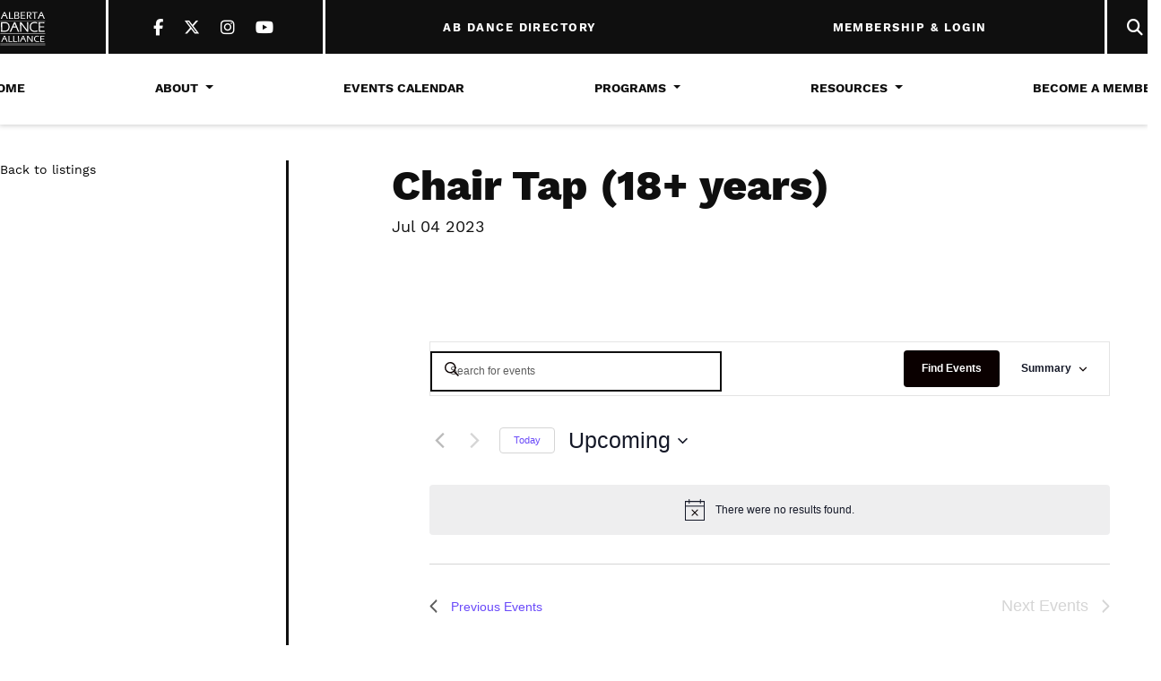

--- FILE ---
content_type: text/html; charset=UTF-8
request_url: https://www.abdancealliance.ab.ca/series/chair-tap-18-years/
body_size: 64695
content:
<!DOCTYPE html>
<html lang="en-CA">
<head>
	<meta charset="UTF-8">
	<meta name="viewport" content="width=device-width, initial-scale=1, shrink-to-fit=no">
	<meta name="mobile-web-app-capable" content="yes">
	<meta name="apple-mobile-web-app-capable" content="yes">
	<meta name="apple-mobile-web-app-title" content="Alberta Dance Alliance - Serving Dance in Alberta since 1984">
	<link rel="profile" href="http://gmpg.org/xfn/11">
	<link rel="pingback" href="https://www.abdancealliance.ab.ca/xmlrpc.php">

	<!-- Global site tag (gtag.js) - Google Analytics -->
	<script async src="https://www.googletagmanager.com/gtag/js?id=UA-152521208-2"></script>
	<script>
	  window.dataLayer = window.dataLayer || [];
	  function gtag(){dataLayer.push(arguments);}
	  gtag('js', new Date());

	  gtag('config', 'UA-152521208-2');
	</script>

	<script>(function(html){html.className = html.className.replace(/\bno-js\b/,'js')})(document.documentElement);</script>
<meta name='robots' content='index, follow, max-image-preview:large, max-snippet:-1, max-video-preview:-1' />
	<style>img:is([sizes="auto" i], [sizes^="auto," i]) { contain-intrinsic-size: 3000px 1500px }</style>
	
	<!-- This site is optimized with the Yoast SEO plugin v26.1.1 - https://yoast.com/wordpress/plugins/seo/ -->
	<title>Chair Tap (18+ years) - Alberta Dance Alliance</title>
	<link rel="canonical" href="https://www.abdancealliance.ab.ca/series/chair-tap-18-years/" />
	<meta property="og:locale" content="en_US" />
	<meta property="og:type" content="article" />
	<meta property="og:title" content="Chair Tap (18+ years) - Alberta Dance Alliance" />
<link rel='stylesheet' id='tribe-events-views-v2-bootstrap-datepicker-styles-css' href='https://www.abdancealliance.ab.ca/wp-content/plugins/the-events-calendar/vendor/bootstrap-datepicker/css/bootstrap-datepicker.standalone.min.css' type='text/css' media='all' />
<link rel='stylesheet' id='tec-variables-skeleton-css' href='https://www.abdancealliance.ab.ca/wp-content/plugins/the-events-calendar/common/build/css/variables-skeleton.css' type='text/css' media='all' />
<link rel='stylesheet' id='tribe-common-skeleton-style-css' href='https://www.abdancealliance.ab.ca/wp-content/plugins/the-events-calendar/common/build/css/common-skeleton.css' type='text/css' media='all' />
<link rel='stylesheet' id='tribe-tooltipster-css-css' href='https://www.abdancealliance.ab.ca/wp-content/plugins/the-events-calendar/common/vendor/tooltipster/tooltipster.bundle.min.css' type='text/css' media='all' />
<link rel='stylesheet' id='tribe-events-views-v2-skeleton-css' href='https://www.abdancealliance.ab.ca/wp-content/plugins/the-events-calendar/build/css/views-skeleton.css' type='text/css' media='all' />
<link rel='stylesheet' id='tec-variables-full-css' href='https://www.abdancealliance.ab.ca/wp-content/plugins/the-events-calendar/common/build/css/variables-full.css' type='text/css' media='all' />
<link rel='stylesheet' id='tribe-common-full-style-css' href='https://www.abdancealliance.ab.ca/wp-content/plugins/the-events-calendar/common/build/css/common-full.css' type='text/css' media='all' />
<link rel='stylesheet' id='tribe-events-views-v2-full-css' href='https://www.abdancealliance.ab.ca/wp-content/plugins/the-events-calendar/build/css/views-full.css' type='text/css' media='all' />
<link rel='stylesheet' id='tribe-events-views-v2-print-css' href='https://www.abdancealliance.ab.ca/wp-content/plugins/the-events-calendar/build/css/views-print.css' type='text/css' media='print' />
<link rel='stylesheet' id='tribe-events-pro-views-v2-skeleton-css' href='https://www.abdancealliance.ab.ca/wp-content/plugins/events-calendar-pro/build/css/views-skeleton.css' type='text/css' media='all' />
<link rel='stylesheet' id='tribe-events-pro-views-v2-full-css' href='https://www.abdancealliance.ab.ca/wp-content/plugins/events-calendar-pro/build/css/views-full.css' type='text/css' media='all' />
<link rel='stylesheet' id='tribe-events-pro-views-v2-print-css' href='https://www.abdancealliance.ab.ca/wp-content/plugins/events-calendar-pro/build/css/views-print.css' type='text/css' media='print' />
	<meta property="og:description" content="0 events found. Notice There were no results found. Notice There were no results found. Events Search and Views Navigation Search Enter Keyword. Search for Events by Keyword. Find Events Event Views Navigation Summary List Month Day Photo Week Today Upcoming Upcoming Select date." />
	<meta property="og:url" content="https://www.abdancealliance.ab.ca/series/chair-tap-18-years/" />
	<meta property="og:site_name" content="Alberta Dance Alliance" />
	<meta name="twitter:card" content="summary_large_image" />
	<script type="application/ld+json" class="yoast-schema-graph">{"@context":"https://schema.org","@graph":[{"@type":"WebPage","@id":"https://www.abdancealliance.ab.ca/series/chair-tap-18-years/","url":"https://www.abdancealliance.ab.ca/series/chair-tap-18-years/","name":"Chair Tap (18+ years) - Alberta Dance Alliance","isPartOf":{"@id":"https://www.abdancealliance.ab.ca/#website"},"datePublished":"2023-07-04T18:45:36+00:00","breadcrumb":{"@id":"https://www.abdancealliance.ab.ca/series/chair-tap-18-years/#breadcrumb"},"inLanguage":"en-CA","potentialAction":[{"@type":"ReadAction","target":["https://www.abdancealliance.ab.ca/series/chair-tap-18-years/"]}]},{"@type":"BreadcrumbList","@id":"https://www.abdancealliance.ab.ca/series/chair-tap-18-years/#breadcrumb","itemListElement":[{"@type":"ListItem","position":1,"name":"Home","item":"https://www.abdancealliance.ab.ca/"},{"@type":"ListItem","position":2,"name":"Chair Tap (18+ years)"}]},{"@type":"WebSite","@id":"https://www.abdancealliance.ab.ca/#website","url":"https://www.abdancealliance.ab.ca/","name":"Alberta Dance Alliance","description":"Serving Dance in Alberta since 1984","publisher":{"@id":"https://www.abdancealliance.ab.ca/#organization"},"potentialAction":[{"@type":"SearchAction","target":{"@type":"EntryPoint","urlTemplate":"https://www.abdancealliance.ab.ca/?s={search_term_string}"},"query-input":{"@type":"PropertyValueSpecification","valueRequired":true,"valueName":"search_term_string"}}],"inLanguage":"en-CA"},{"@type":"Organization","@id":"https://www.abdancealliance.ab.ca/#organization","name":"Alberta Dance Alliance","url":"https://www.abdancealliance.ab.ca/","logo":{"@type":"ImageObject","inLanguage":"en-CA","@id":"https://www.abdancealliance.ab.ca/#/schema/logo/image/","url":"https://www.abdancealliance.ab.ca/wp-content/uploads/2019/01/ADA-Logo-Web.png","contentUrl":"https://www.abdancealliance.ab.ca/wp-content/uploads/2019/01/ADA-Logo-Web.png","width":1742,"height":1484,"caption":"Alberta Dance Alliance"},"image":{"@id":"https://www.abdancealliance.ab.ca/#/schema/logo/image/"}}]}</script>
	<!-- / Yoast SEO plugin. -->


<link rel='dns-prefetch' href='//use.fontawesome.com' />
<link rel="alternate" type="application/rss+xml" title="Alberta Dance Alliance &raquo; Feed" href="https://www.abdancealliance.ab.ca/feed/" />
<link rel="alternate" type="application/rss+xml" title="Alberta Dance Alliance &raquo; Comments Feed" href="https://www.abdancealliance.ab.ca/comments/feed/" />
<link rel="alternate" type="text/calendar" title="Alberta Dance Alliance &raquo; iCal Feed" href="https://www.abdancealliance.ab.ca/calendar-events/?ical=1" />
<link rel='stylesheet' id='tec-custom-tables-v1-events-virtual-skeleton-css' href='https://www.abdancealliance.ab.ca/wp-content/plugins/events-calendar-pro/build/css/events-virtual-skeleton.css' type='text/css' media='all' />
<link rel='stylesheet' id='tec-custom-tables-v1-events-virtual-full-css' href='https://www.abdancealliance.ab.ca/wp-content/plugins/events-calendar-pro/build/css/events-virtual-full.css' type='text/css' media='all' />
<link rel='stylesheet' id='tribe-events-pro-mini-calendar-block-styles-css' href='https://www.abdancealliance.ab.ca/wp-content/plugins/events-calendar-pro/build/css/tribe-events-pro-mini-calendar-block.css' type='text/css' media='all' />
<link rel='stylesheet' id='wp-block-library-css' href='https://www.abdancealliance.ab.ca/wp-includes/css/dist/block-library/style.min.css' type='text/css' media='all' />
<style id='classic-theme-styles-inline-css' type='text/css'>
/*! This file is auto-generated */
.wp-block-button__link{color:#fff;background-color:#32373c;border-radius:9999px;box-shadow:none;text-decoration:none;padding:calc(.667em + 2px) calc(1.333em + 2px);font-size:1.125em}.wp-block-file__button{background:#32373c;color:#fff;text-decoration:none}
</style>
<style id='font-awesome-svg-styles-default-inline-css' type='text/css'>
.svg-inline--fa {
  display: inline-block;
  height: 1em;
  overflow: visible;
  vertical-align: -.125em;
}
</style>
<link rel='stylesheet' id='font-awesome-svg-styles-css' href='https://www.abdancealliance.ab.ca/wp-content/uploads/font-awesome/v6.5.1/css/svg-with-js.css' type='text/css' media='all' />
<style id='font-awesome-svg-styles-inline-css' type='text/css'>
   .wp-block-font-awesome-icon svg::before,
   .wp-rich-text-font-awesome-icon svg::before {content: unset;}
</style>
<style id='global-styles-inline-css' type='text/css'>
:root{--wp--preset--aspect-ratio--square: 1;--wp--preset--aspect-ratio--4-3: 4/3;--wp--preset--aspect-ratio--3-4: 3/4;--wp--preset--aspect-ratio--3-2: 3/2;--wp--preset--aspect-ratio--2-3: 2/3;--wp--preset--aspect-ratio--16-9: 16/9;--wp--preset--aspect-ratio--9-16: 9/16;--wp--preset--color--black: #222;--wp--preset--color--cyan-bluish-gray: #abb8c3;--wp--preset--color--white: #fff;--wp--preset--color--pale-pink: #f78da7;--wp--preset--color--vivid-red: #cf2e2e;--wp--preset--color--luminous-vivid-orange: #ff6900;--wp--preset--color--luminous-vivid-amber: #fcb900;--wp--preset--color--light-green-cyan: #7bdcb5;--wp--preset--color--vivid-green-cyan: #00d084;--wp--preset--color--pale-cyan-blue: #8ed1fc;--wp--preset--color--vivid-cyan-blue: #0693e3;--wp--preset--color--vivid-purple: #9b51e0;--wp--preset--color--grey: #ccc;--wp--preset--color--red: #ff4136;--wp--preset--color--blue: #0074d9;--wp--preset--gradient--vivid-cyan-blue-to-vivid-purple: linear-gradient(135deg,rgba(6,147,227,1) 0%,rgb(155,81,224) 100%);--wp--preset--gradient--light-green-cyan-to-vivid-green-cyan: linear-gradient(135deg,rgb(122,220,180) 0%,rgb(0,208,130) 100%);--wp--preset--gradient--luminous-vivid-amber-to-luminous-vivid-orange: linear-gradient(135deg,rgba(252,185,0,1) 0%,rgba(255,105,0,1) 100%);--wp--preset--gradient--luminous-vivid-orange-to-vivid-red: linear-gradient(135deg,rgba(255,105,0,1) 0%,rgb(207,46,46) 100%);--wp--preset--gradient--very-light-gray-to-cyan-bluish-gray: linear-gradient(135deg,rgb(238,238,238) 0%,rgb(169,184,195) 100%);--wp--preset--gradient--cool-to-warm-spectrum: linear-gradient(135deg,rgb(74,234,220) 0%,rgb(151,120,209) 20%,rgb(207,42,186) 40%,rgb(238,44,130) 60%,rgb(251,105,98) 80%,rgb(254,248,76) 100%);--wp--preset--gradient--blush-light-purple: linear-gradient(135deg,rgb(255,206,236) 0%,rgb(152,150,240) 100%);--wp--preset--gradient--blush-bordeaux: linear-gradient(135deg,rgb(254,205,165) 0%,rgb(254,45,45) 50%,rgb(107,0,62) 100%);--wp--preset--gradient--luminous-dusk: linear-gradient(135deg,rgb(255,203,112) 0%,rgb(199,81,192) 50%,rgb(65,88,208) 100%);--wp--preset--gradient--pale-ocean: linear-gradient(135deg,rgb(255,245,203) 0%,rgb(182,227,212) 50%,rgb(51,167,181) 100%);--wp--preset--gradient--electric-grass: linear-gradient(135deg,rgb(202,248,128) 0%,rgb(113,206,126) 100%);--wp--preset--gradient--midnight: linear-gradient(135deg,rgb(2,3,129) 0%,rgb(40,116,252) 100%);--wp--preset--font-size--small: 13px;--wp--preset--font-size--medium: 20px;--wp--preset--font-size--large: 36px;--wp--preset--font-size--x-large: 42px;--wp--preset--spacing--20: 0.44rem;--wp--preset--spacing--30: 0.67rem;--wp--preset--spacing--40: 1rem;--wp--preset--spacing--50: 1.5rem;--wp--preset--spacing--60: 2.25rem;--wp--preset--spacing--70: 3.38rem;--wp--preset--spacing--80: 5.06rem;--wp--preset--shadow--natural: 6px 6px 9px rgba(0, 0, 0, 0.2);--wp--preset--shadow--deep: 12px 12px 50px rgba(0, 0, 0, 0.4);--wp--preset--shadow--sharp: 6px 6px 0px rgba(0, 0, 0, 0.2);--wp--preset--shadow--outlined: 6px 6px 0px -3px rgba(255, 255, 255, 1), 6px 6px rgba(0, 0, 0, 1);--wp--preset--shadow--crisp: 6px 6px 0px rgba(0, 0, 0, 1);}:where(.is-layout-flex){gap: 0.5em;}:where(.is-layout-grid){gap: 0.5em;}body .is-layout-flex{display: flex;}.is-layout-flex{flex-wrap: wrap;align-items: center;}.is-layout-flex > :is(*, div){margin: 0;}body .is-layout-grid{display: grid;}.is-layout-grid > :is(*, div){margin: 0;}:where(.wp-block-columns.is-layout-flex){gap: 2em;}:where(.wp-block-columns.is-layout-grid){gap: 2em;}:where(.wp-block-post-template.is-layout-flex){gap: 1.25em;}:where(.wp-block-post-template.is-layout-grid){gap: 1.25em;}.has-black-color{color: var(--wp--preset--color--black) !important;}.has-cyan-bluish-gray-color{color: var(--wp--preset--color--cyan-bluish-gray) !important;}.has-white-color{color: var(--wp--preset--color--white) !important;}.has-pale-pink-color{color: var(--wp--preset--color--pale-pink) !important;}.has-vivid-red-color{color: var(--wp--preset--color--vivid-red) !important;}.has-luminous-vivid-orange-color{color: var(--wp--preset--color--luminous-vivid-orange) !important;}.has-luminous-vivid-amber-color{color: var(--wp--preset--color--luminous-vivid-amber) !important;}.has-light-green-cyan-color{color: var(--wp--preset--color--light-green-cyan) !important;}.has-vivid-green-cyan-color{color: var(--wp--preset--color--vivid-green-cyan) !important;}.has-pale-cyan-blue-color{color: var(--wp--preset--color--pale-cyan-blue) !important;}.has-vivid-cyan-blue-color{color: var(--wp--preset--color--vivid-cyan-blue) !important;}.has-vivid-purple-color{color: var(--wp--preset--color--vivid-purple) !important;}.has-black-background-color{background-color: var(--wp--preset--color--black) !important;}.has-cyan-bluish-gray-background-color{background-color: var(--wp--preset--color--cyan-bluish-gray) !important;}.has-white-background-color{background-color: var(--wp--preset--color--white) !important;}.has-pale-pink-background-color{background-color: var(--wp--preset--color--pale-pink) !important;}.has-vivid-red-background-color{background-color: var(--wp--preset--color--vivid-red) !important;}.has-luminous-vivid-orange-background-color{background-color: var(--wp--preset--color--luminous-vivid-orange) !important;}.has-luminous-vivid-amber-background-color{background-color: var(--wp--preset--color--luminous-vivid-amber) !important;}.has-light-green-cyan-background-color{background-color: var(--wp--preset--color--light-green-cyan) !important;}.has-vivid-green-cyan-background-color{background-color: var(--wp--preset--color--vivid-green-cyan) !important;}.has-pale-cyan-blue-background-color{background-color: var(--wp--preset--color--pale-cyan-blue) !important;}.has-vivid-cyan-blue-background-color{background-color: var(--wp--preset--color--vivid-cyan-blue) !important;}.has-vivid-purple-background-color{background-color: var(--wp--preset--color--vivid-purple) !important;}.has-black-border-color{border-color: var(--wp--preset--color--black) !important;}.has-cyan-bluish-gray-border-color{border-color: var(--wp--preset--color--cyan-bluish-gray) !important;}.has-white-border-color{border-color: var(--wp--preset--color--white) !important;}.has-pale-pink-border-color{border-color: var(--wp--preset--color--pale-pink) !important;}.has-vivid-red-border-color{border-color: var(--wp--preset--color--vivid-red) !important;}.has-luminous-vivid-orange-border-color{border-color: var(--wp--preset--color--luminous-vivid-orange) !important;}.has-luminous-vivid-amber-border-color{border-color: var(--wp--preset--color--luminous-vivid-amber) !important;}.has-light-green-cyan-border-color{border-color: var(--wp--preset--color--light-green-cyan) !important;}.has-vivid-green-cyan-border-color{border-color: var(--wp--preset--color--vivid-green-cyan) !important;}.has-pale-cyan-blue-border-color{border-color: var(--wp--preset--color--pale-cyan-blue) !important;}.has-vivid-cyan-blue-border-color{border-color: var(--wp--preset--color--vivid-cyan-blue) !important;}.has-vivid-purple-border-color{border-color: var(--wp--preset--color--vivid-purple) !important;}.has-vivid-cyan-blue-to-vivid-purple-gradient-background{background: var(--wp--preset--gradient--vivid-cyan-blue-to-vivid-purple) !important;}.has-light-green-cyan-to-vivid-green-cyan-gradient-background{background: var(--wp--preset--gradient--light-green-cyan-to-vivid-green-cyan) !important;}.has-luminous-vivid-amber-to-luminous-vivid-orange-gradient-background{background: var(--wp--preset--gradient--luminous-vivid-amber-to-luminous-vivid-orange) !important;}.has-luminous-vivid-orange-to-vivid-red-gradient-background{background: var(--wp--preset--gradient--luminous-vivid-orange-to-vivid-red) !important;}.has-very-light-gray-to-cyan-bluish-gray-gradient-background{background: var(--wp--preset--gradient--very-light-gray-to-cyan-bluish-gray) !important;}.has-cool-to-warm-spectrum-gradient-background{background: var(--wp--preset--gradient--cool-to-warm-spectrum) !important;}.has-blush-light-purple-gradient-background{background: var(--wp--preset--gradient--blush-light-purple) !important;}.has-blush-bordeaux-gradient-background{background: var(--wp--preset--gradient--blush-bordeaux) !important;}.has-luminous-dusk-gradient-background{background: var(--wp--preset--gradient--luminous-dusk) !important;}.has-pale-ocean-gradient-background{background: var(--wp--preset--gradient--pale-ocean) !important;}.has-electric-grass-gradient-background{background: var(--wp--preset--gradient--electric-grass) !important;}.has-midnight-gradient-background{background: var(--wp--preset--gradient--midnight) !important;}.has-small-font-size{font-size: var(--wp--preset--font-size--small) !important;}.has-medium-font-size{font-size: var(--wp--preset--font-size--medium) !important;}.has-large-font-size{font-size: var(--wp--preset--font-size--large) !important;}.has-x-large-font-size{font-size: var(--wp--preset--font-size--x-large) !important;}
:where(.wp-block-post-template.is-layout-flex){gap: 1.25em;}:where(.wp-block-post-template.is-layout-grid){gap: 1.25em;}
:where(.wp-block-columns.is-layout-flex){gap: 2em;}:where(.wp-block-columns.is-layout-grid){gap: 2em;}
:root :where(.wp-block-pullquote){font-size: 1.5em;line-height: 1.6;}
</style>
<link rel='stylesheet' id='pmpro_frontend_base-css' href='https://www.abdancealliance.ab.ca/wp-content/plugins/paid-memberships-pro/css/frontend/base.css' type='text/css' media='all' />
<link rel='stylesheet' id='pmpro_frontend_variation_1-css' href='https://www.abdancealliance.ab.ca/wp-content/plugins/paid-memberships-pro/css/frontend/variation_1.css' type='text/css' media='all' />
<link rel='stylesheet' id='pmpro-member-directory-styles-css' href='https://www.abdancealliance.ab.ca/wp-content/plugins/pmpro-member-directory-master/css/pmpro-member-directory.css' type='text/css' media='all' />
<link rel='stylesheet' id='theme-my-login-css' href='https://www.abdancealliance.ab.ca/wp-content/plugins/theme-my-login/assets/styles/theme-my-login.min.css' type='text/css' media='all' />
<link rel='stylesheet' id='theme-styles-css' href='https://www.abdancealliance.ab.ca/wp-content/themes/abdancealliance/assets/styles/theme.1718230290.css' type='text/css' media='screen' />
<link rel='stylesheet' id='font-awesome-official-css' href='https://use.fontawesome.com/releases/v6.5.1/css/all.css' type='text/css' media='all' integrity="sha384-t1nt8BQoYMLFN5p42tRAtuAAFQaCQODekUVeKKZrEnEyp4H2R0RHFz0KWpmj7i8g" crossorigin="anonymous" />
<link rel='stylesheet' id='dashicons-css' href='https://www.abdancealliance.ab.ca/wp-includes/css/dashicons.min.css' type='text/css' media='all' />
<link rel='stylesheet' id='acf-global-css' href='https://www.abdancealliance.ab.ca/wp-content/plugins/advanced-custom-fields-pro/assets/build/css/acf-global.min.css' type='text/css' media='all' />
<link rel='stylesheet' id='acf-input-css' href='https://www.abdancealliance.ab.ca/wp-content/plugins/advanced-custom-fields-pro/assets/build/css/acf-input.min.css' type='text/css' media='all' />
<link rel='stylesheet' id='acf-pro-input-css' href='https://www.abdancealliance.ab.ca/wp-content/plugins/advanced-custom-fields-pro/assets/build/css/pro/acf-pro-input.min.css' type='text/css' media='all' />
<link rel='stylesheet' id='select2-css' href='https://www.abdancealliance.ab.ca/wp-content/plugins/advanced-custom-fields-pro/assets/inc/select2/4/select2.min.css' type='text/css' media='all' />
<link rel='stylesheet' id='acf-datepicker-css' href='https://www.abdancealliance.ab.ca/wp-content/plugins/advanced-custom-fields-pro/assets/inc/datepicker/jquery-ui.min.css' type='text/css' media='all' />
<link rel='stylesheet' id='acf-timepicker-css' href='https://www.abdancealliance.ab.ca/wp-content/plugins/advanced-custom-fields-pro/assets/inc/timepicker/jquery-ui-timepicker-addon.min.css' type='text/css' media='all' />
<link rel='stylesheet' id='wp-color-picker-css' href='https://www.abdancealliance.ab.ca/wp-admin/css/color-picker.min.css' type='text/css' media='all' />
<link rel='stylesheet' id='font-awesome-official-v4shim-css' href='https://use.fontawesome.com/releases/v6.5.1/css/v4-shims.css' type='text/css' media='all' integrity="sha384-5Jfdy0XO8+vjCRofsSnGmxGSYjLfsjjTOABKxVr8BkfvlaAm14bIJc7Jcjfq/xQI" crossorigin="anonymous" />
<script type="text/javascript" src="https://www.abdancealliance.ab.ca/wp-includes/js/jquery/jquery.min.js" id="jquery-core-js"></script>
<script type="text/javascript" src="https://www.abdancealliance.ab.ca/wp-includes/js/jquery/jquery-migrate.min.js" id="jquery-migrate-js"></script>
<script type="text/javascript" src="https://www.abdancealliance.ab.ca/wp-includes/js/jquery/ui/core.min.js" id="jquery-ui-core-js"></script>
<script type="text/javascript" src="https://www.abdancealliance.ab.ca/wp-includes/js/jquery/ui/mouse.min.js" id="jquery-ui-mouse-js"></script>
<script type="text/javascript" src="https://www.abdancealliance.ab.ca/wp-includes/js/jquery/ui/sortable.min.js" id="jquery-ui-sortable-js"></script>
<script type="text/javascript" src="https://www.abdancealliance.ab.ca/wp-includes/js/jquery/ui/resizable.min.js" id="jquery-ui-resizable-js"></script>
<script type="text/javascript" src="https://www.abdancealliance.ab.ca/wp-content/plugins/advanced-custom-fields-pro/assets/build/js/acf.min.js" id="acf-js"></script>
<script type="text/javascript" src="https://www.abdancealliance.ab.ca/wp-includes/js/dist/dom-ready.min.js" id="wp-dom-ready-js"></script>
<script type="text/javascript" src="https://www.abdancealliance.ab.ca/wp-includes/js/dist/hooks.min.js" id="wp-hooks-js"></script>
<script type="text/javascript" src="https://www.abdancealliance.ab.ca/wp-includes/js/dist/i18n.min.js" id="wp-i18n-js"></script>
<script type="text/javascript" id="wp-i18n-js-after">
/* <![CDATA[ */
wp.i18n.setLocaleData( { 'text direction\u0004ltr': [ 'ltr' ] } );
/* ]]> */
</script>
<script type="text/javascript" id="wp-a11y-js-translations">
/* <![CDATA[ */
( function( domain, translations ) {
	var localeData = translations.locale_data[ domain ] || translations.locale_data.messages;
	localeData[""].domain = domain;
	wp.i18n.setLocaleData( localeData, domain );
} )( "default", {"translation-revision-date":"2025-11-13 14:36:03+0000","generator":"GlotPress\/4.0.3","domain":"messages","locale_data":{"messages":{"":{"domain":"messages","plural-forms":"nplurals=2; plural=n != 1;","lang":"en_CA"},"Notifications":["Notifications"]}},"comment":{"reference":"wp-includes\/js\/dist\/a11y.js"}} );
/* ]]> */
</script>
<script type="text/javascript" src="https://www.abdancealliance.ab.ca/wp-includes/js/dist/a11y.min.js" id="wp-a11y-js"></script>
<script type="text/javascript" src="https://www.abdancealliance.ab.ca/wp-content/plugins/advanced-custom-fields-pro/assets/build/js/acf-input.min.js" id="acf-input-js"></script>
<script type="text/javascript" src="https://www.abdancealliance.ab.ca/wp-content/plugins/advanced-custom-fields-pro/assets/build/js/pro/acf-pro-input.min.js" id="acf-pro-input-js"></script>
<script type="text/javascript" src="https://www.abdancealliance.ab.ca/wp-content/plugins/advanced-custom-fields-pro/assets/build/js/pro/acf-pro-ui-options-page.min.js" id="acf-pro-ui-options-page-js"></script>
<script type="text/javascript" src="https://www.abdancealliance.ab.ca/wp-content/plugins/advanced-custom-fields-pro/assets/inc/select2/4/select2.full.min.js" id="select2-js"></script>
<script type="text/javascript" src="https://www.abdancealliance.ab.ca/wp-includes/js/jquery/ui/datepicker.min.js" id="jquery-ui-datepicker-js"></script>
<script type="text/javascript" id="jquery-ui-datepicker-js-after">
/* <![CDATA[ */
jQuery(function(jQuery){jQuery.datepicker.setDefaults({"closeText":"Close","currentText":"Today","monthNames":["January","February","March","April","May","June","July","August","September","October","November","December"],"monthNamesShort":["Jan","Feb","Mar","Apr","May","Jun","Jul","Aug","Sep","Oct","Nov","Dec"],"nextText":"Next","prevText":"Previous","dayNames":["Sunday","Monday","Tuesday","Wednesday","Thursday","Friday","Saturday"],"dayNamesShort":["Sun","Mon","Tue","Wed","Thu","Fri","Sat"],"dayNamesMin":["S","M","T","W","T","F","S"],"dateFormat":"MM d, yy","firstDay":1,"isRTL":false});});
/* ]]> */
</script>
<script type="text/javascript" src="https://www.abdancealliance.ab.ca/wp-content/plugins/advanced-custom-fields-pro/assets/inc/timepicker/jquery-ui-timepicker-addon.min.js" id="acf-timepicker-js"></script>
<script type="text/javascript" src="https://www.abdancealliance.ab.ca/wp-includes/js/jquery/ui/draggable.min.js" id="jquery-ui-draggable-js"></script>
<script type="text/javascript" src="https://www.abdancealliance.ab.ca/wp-includes/js/jquery/ui/slider.min.js" id="jquery-ui-slider-js"></script>
<script type="text/javascript" src="https://www.abdancealliance.ab.ca/wp-includes/js/jquery/jquery.ui.touch-punch.js" id="jquery-touch-punch-js"></script>
<script type="text/javascript" src="https://www.abdancealliance.ab.ca/wp-admin/js/iris.min.js" id="iris-js"></script>
<script type="text/javascript" id="wp-color-picker-js-translations">
/* <![CDATA[ */
( function( domain, translations ) {
	var localeData = translations.locale_data[ domain ] || translations.locale_data.messages;
	localeData[""].domain = domain;
	wp.i18n.setLocaleData( localeData, domain );
} )( "default", {"translation-revision-date":"2025-11-13 14:37:12+0000","generator":"GlotPress\/4.0.3","domain":"messages","locale_data":{"messages":{"":{"domain":"messages","plural-forms":"nplurals=2; plural=n != 1;","lang":"en_CA"},"Clear color":["Clear colour"],"Select default color":["Select default colour"],"Color value":["Colour value"],"Select Color":["Select a Colour"],"Clear":["Clear"],"Default":["Default"]}},"comment":{"reference":"wp-admin\/js\/color-picker.js"}} );
/* ]]> */
</script>
<script type="text/javascript" src="https://www.abdancealliance.ab.ca/wp-admin/js/color-picker.min.js" id="wp-color-picker-js"></script>
<script type="text/javascript" src="https://www.abdancealliance.ab.ca/wp-content/plugins/advanced-custom-fields-pro/assets/inc/color-picker-alpha/wp-color-picker-alpha.js" id="acf-color-picker-alpha-js"></script>
<script type="text/javascript" src="https://www.abdancealliance.ab.ca/wp-content/plugins/the-events-calendar/common/build/js/tribe-common.js" id="tribe-common-js"></script>
<script type="text/javascript" src="https://www.abdancealliance.ab.ca/wp-content/plugins/the-events-calendar/build/js/views/breakpoints.js" id="tribe-events-views-v2-breakpoints-js"></script>
<link rel="https://api.w.org/" href="https://www.abdancealliance.ab.ca/wp-json/" /><link rel='shortlink' href='https://www.abdancealliance.ab.ca/?p=6584' />
<link rel="alternate" title="oEmbed (JSON)" type="application/json+oembed" href="https://www.abdancealliance.ab.ca/wp-json/oembed/1.0/embed?url=https%3A%2F%2Fwww.abdancealliance.ab.ca%2Fseries%2Fchair-tap-18-years%2F" />
<link rel="alternate" title="oEmbed (XML)" type="text/xml+oembed" href="https://www.abdancealliance.ab.ca/wp-json/oembed/1.0/embed?url=https%3A%2F%2Fwww.abdancealliance.ab.ca%2Fseries%2Fchair-tap-18-years%2F&#038;format=xml" />
<!-- start Simple Custom CSS and JS -->
<!-- Google tag (gtag.js) -->
<script async src="https://www.googletagmanager.com/gtag/js?id=G-W84N6Z5CMN"></script>
<script>
  window.dataLayer = window.dataLayer || [];
  function gtag(){dataLayer.push(arguments);}
  gtag('js', new Date());

  gtag('config', 'G-W84N6Z5CMN');
</script><!-- end Simple Custom CSS and JS -->
<style id="pmpro_colors">:root {
	--pmpro--color--base: #ffffff;
	--pmpro--color--contrast: #222222;
	--pmpro--color--accent: #0c3d54;
	--pmpro--color--accent--variation: hsl( 199,75%,28.5% );
	--pmpro--color--border--variation: hsl( 0,0%,91% );
}</style><meta name="tec-api-version" content="v1"><meta name="tec-api-origin" content="https://www.abdancealliance.ab.ca"><link rel="alternate" href="https://www.abdancealliance.ab.ca/wp-json/tribe/events/v1/" /><link rel="icon" href="https://www.abdancealliance.ab.ca/wp-content/uploads/2019/01/cropped-ADA-Logo-Web-32x32.png" sizes="32x32" />
<link rel="icon" href="https://www.abdancealliance.ab.ca/wp-content/uploads/2019/01/cropped-ADA-Logo-Web-192x192.png" sizes="192x192" />
<link rel="apple-touch-icon" href="https://www.abdancealliance.ab.ca/wp-content/uploads/2019/01/cropped-ADA-Logo-Web-180x180.png" />
<meta name="msapplication-TileImage" content="https://www.abdancealliance.ab.ca/wp-content/uploads/2019/01/cropped-ADA-Logo-Web-270x270.png" />
</head>

<body class="pmpro-variation_1 wp-singular tribe_event_series-template-default single single-tribe_event_series postid-6584 wp-embed-responsive wp-theme-abdancealliance pmpro-body-has-access tribe-no-js tribe-theme-abdancealliance">


<svg aria-hidden="true" style="position: absolute; width: 0; height: 0; overflow: hidden;" version="1.1" xmlns="http://www.w3.org/2000/svg" xmlns:xlink="http://www.w3.org/1999/xlink">
<defs>
<symbol id="icon-ADA-logo-expand" viewBox="0 0 47 32">
<title>ADA-logo-expand</title>
<path fill="#FFFFFF" style="fill: var(--color2, #FFFFFF)" d="M16.684 7.156h-0.723l-0.148 0.352-1.237 2.696-0.503 1.055h0.036l0.319-0.006 0.321 0.006 0.343-0.827 0.378-0.876h1.596c0.096 0.223 0.214 0.51 0.353 0.863s0.245 0.636 0.306 0.825l0.005 0.015h0.019c0.158 0 0.264-0.006 0.317-0.006l0.316 0.007-1.101-2.632zM15.643 9.118l0.667-1.497 0.602 1.494z"></path>
<path fill="#FFFFFF" style="fill: var(--color2, #FFFFFF)" d="M21.054 10.814q-0.257 0-0.886 0.005h-0.543l-0.022-1.754v-1.906h-0.629v0.023c0.030 0.715 0.047 1.447 0.053 2.183s0 1.363-0.018 1.873v0.022l1.352-0.006c0.344 0 0.742 0 1.191 0.006h0.022v-0.021c0-0.154 0-0.293 0.008-0.419v-0.024h-0.024c-0.167 0.008-0.332 0.014-0.503 0.017z"></path>
<path fill="#FFFFFF" style="fill: var(--color2, #FFFFFF)" d="M25.006 9.618c-0.041-0.073-0.087-0.136-0.141-0.192l0 0c-0.053-0.056-0.112-0.106-0.177-0.148l-0.004-0.002c-0.055-0.036-0.118-0.069-0.184-0.095l-0.007-0.002c-0.048-0.018-0.108-0.038-0.183-0.058 0.072-0.029 0.131-0.056 0.187-0.086l-0.010 0.005c0.073-0.041 0.135-0.088 0.191-0.142l-0 0c0.067-0.062 0.124-0.134 0.169-0.213l0.002-0.004c0.045-0.078 0.080-0.168 0.101-0.264l0.001-0.006c0.015-0.070 0.023-0.15 0.023-0.232 0-0.024-0.001-0.047-0.002-0.071l0 0.003c-0.005-0.131-0.033-0.254-0.079-0.367l0.003 0.007c-0.041-0.106-0.098-0.197-0.167-0.277l0.001 0.001c-0.068-0.074-0.148-0.136-0.237-0.183l-0.005-0.002c-0.091-0.046-0.197-0.081-0.308-0.101l-0.007-0.001c-0.133-0.021-0.287-0.033-0.444-0.033-0.021 0-0.042 0-0.063 0.001l0.003-0c-0.102 0-0.256 0-0.453 0.006s-0.354 0.005-0.471 0.005c-0.145 0-0.35 0-0.618-0.005h-0.024l0.019 0.306c0.009 0.178 0.021 0.613 0.036 1.341s0.022 1.202 0.022 1.452-0.006 0.58-0.019 0.983v0.022h1.252c0.259 0 0.469-0.007 0.623-0.020 0.138-0.010 0.267-0.034 0.39-0.072l-0.012 0.003c0.109-0.037 0.204-0.084 0.292-0.142l-0.005 0.003c0.195-0.128 0.338-0.323 0.396-0.552l0.001-0.006c0.026-0.093 0.040-0.199 0.040-0.308 0-0.021-0.001-0.043-0.002-0.064l0 0.003c-0.005-0.097-0.020-0.188-0.044-0.276l0.002 0.009c-0.023-0.086-0.054-0.161-0.093-0.231l0.003 0.005zM22.708 7.566h0.86c0.017-0.001 0.036-0.001 0.055-0.001 0.122 0 0.24 0.013 0.355 0.038l-0.011-0.002c0.088 0.023 0.164 0.061 0.23 0.113l-0.001-0.001c0.063 0.050 0.114 0.111 0.15 0.182l0.001 0.003c0.035 0.074 0.057 0.161 0.060 0.252l0 0.001c0.001 0.013 0.001 0.027 0.001 0.042 0 0.082-0.012 0.161-0.033 0.236l0.001-0.006c-0.028 0.095-0.072 0.177-0.13 0.248l0.001-0.001c-0.061 0.076-0.14 0.134-0.23 0.17l-0.004 0.001c-0.080 0.035-0.172 0.062-0.269 0.076l-0.006 0.001c-0.084 0.010-0.249 0.015-0.489 0.015h-0.516zM24.495 10.425c-0.044 0.109-0.117 0.197-0.211 0.258l-0.002 0.001c-0.085 0.053-0.183 0.096-0.288 0.122l-0.007 0.001c-0.122 0.023-0.263 0.036-0.407 0.036-0.024 0-0.049-0-0.073-0.001l0.004 0h-0.75l-0.028-1.489h0.835c0.018-0.001 0.038-0.001 0.059-0.001 0.141 0 0.278 0.016 0.41 0.047l-0.012-0.002c0.105 0.029 0.197 0.077 0.276 0.14l-0.001-0.001c0.076 0.060 0.139 0.135 0.183 0.221l0.002 0.004c0.043 0.085 0.070 0.184 0.073 0.29l0 0.001c0.001 0.016 0.002 0.035 0.002 0.054 0 0.114-0.023 0.222-0.065 0.321l0.002-0.005z"></path>
<path fill="#FFFFFF" style="fill: var(--color2, #FFFFFF)" d="M27.987 10.821c-0.185 0-0.56 0.007-1.116 0.007h-0.288l-0.022-1.429c0.346-0.008 0.618-0.011 0.817-0.011l1.046 0.009v-0.023c0-0.133 0-0.271 0.005-0.408v-0.023h-0.024c-0.427 0.008-0.773 0.012-1.036 0.012q-0.353 0-0.799-0.008l-0.018-1.349c0.187 0 0.51-0.008 0.956-0.008h0.474q0.239 0 0.337 0.009l0.289 0.016v-0.024c0-0.14 0-0.28 0.005-0.414v-0.022h-2.674v0.023q0.012 0.224 0.018 0.395l0.014 0.454 0.027 2.089-0.017 1.14 1.437-0.006q0.493 0 1.21 0.006h0.022v-0.022c0-0.133 0-0.273 0.005-0.418v-0.024h-0.024q-0.365 0.026-0.642 0.031z"></path>
<path fill="#FFFFFF" style="fill: var(--color2, #FFFFFF)" d="M32.239 10.965l-0.584-0.829-0.546-0.805c0.132-0.014 0.247-0.033 0.36-0.057l-0.022 0.004c0.129-0.028 0.243-0.071 0.348-0.127l-0.007 0.004c0.12-0.068 0.222-0.154 0.305-0.256l0.002-0.002c0.078-0.1 0.141-0.217 0.18-0.345l0.002-0.008c0.031-0.102 0.048-0.22 0.048-0.341 0-0.028-0.001-0.056-0.003-0.083l0 0.004c-0.006-0.155-0.046-0.3-0.112-0.429l0.003 0.006c-0.071-0.133-0.168-0.243-0.285-0.327l-0.003-0.002c-0.119-0.090-0.263-0.153-0.42-0.18l-0.006-0.001c-0.145-0.025-0.313-0.039-0.484-0.039-0.009 0-0.019 0-0.028 0h0.001c-0.102 0-0.24 0-0.403 0.006s-0.312 0.005-0.447 0.005c-0.156 0-0.353 0-0.591-0.005h-0.023v0.023c0.006 0.107 0.013 0.286 0.022 0.538l0.036 1.241 0.009 1.477-0.018 0.823h0.018l0.287-0.006 0.315 0.007v-0.023c-0.044-1.108-0.070-2.336-0.080-3.651h0.326l0.422-0.006c0.002 0 0.005 0 0.008 0 0.1 0 0.198 0.007 0.295 0.020l-0.011-0.001c0.083 0.009 0.158 0.027 0.23 0.054l-0.006-0.002c0.068 0.029 0.127 0.067 0.178 0.113l-0.001-0c0.059 0.050 0.106 0.113 0.136 0.186l0.001 0.003c0.030 0.073 0.049 0.157 0.053 0.246l0 0.002c0.001 0.017 0.002 0.036 0.002 0.056 0 0.144-0.039 0.279-0.106 0.395l0.002-0.004c-0.081 0.133-0.201 0.235-0.343 0.293l-0.005 0.002c-0.149 0.061-0.322 0.096-0.503 0.096-0.008 0-0.017-0-0.025-0l0.001 0c-0.143-0.002-0.282-0.017-0.417-0.043l0.015 0.002-0.050-0.009 0.028 0.043c0.069 0.109 0.119 0.186 0.149 0.23l0.734 1.096c0.056 0.089 0.108 0.171 0.155 0.249s0.096 0.155 0.143 0.234l0.243 0.419h0.013q0.233-0.006 0.315-0.006c0.051 0 0.154 0 0.306 0.006h0.042l-0.023-0.036c-0.080-0.113-0.139-0.2-0.18-0.257z"></path>
<path fill="#FFFFFF" style="fill: var(--color2, #FFFFFF)" d="M35.828 7.179v-0.022h-3.13v0.023c0.005 0.118 0.005 0.259 0 0.418v0.023h0.023c0.353-0.015 0.774-0.024 1.251-0.027l0.018 0.849 0.018 1.883-0.012 0.933h0.023l0.306-0.006 0.306 0.007-0.028-0.52-0.035-1.853-0.006-1.293h0.222c0.37 0 0.715 0.009 1.021 0.027h0.025v-0.024c-0.007-0.103-0.007-0.244-0.003-0.419z"></path>
<path fill="#FFFFFF" style="fill: var(--color2, #FFFFFF)" d="M39.153 8.627l-0.596-1.471h-0.723l-0.148 0.352-1.237 2.696-0.503 1.055h0.036l0.319-0.006 0.321 0.006 0.343-0.827 0.378-0.876h1.596c0.095 0.22 0.213 0.51 0.353 0.863s0.245 0.635 0.306 0.825l0.005 0.015h0.016l0.316-0.006 0.318 0.007zM37.52 9.118l0.663-1.497 0.602 1.494z"></path>
<path fill="#FFFFFF" style="fill: var(--color2, #FFFFFF)" d="M19.146 14.736c-0.138-0.355-0.341-0.657-0.598-0.905l-0.001-0.001c-0.25-0.25-0.564-0.436-0.916-0.532l-0.015-0.003c-0.347-0.079-0.745-0.125-1.153-0.125-0.042 0-0.083 0-0.125 0.001l0.006-0h-2.153l0.010 0.204c0.010 0.177 0.016 0.32 0.019 0.43l0.055 3.058-0.016 2.064h1.888c0.014 0 0.030 0 0.046 0 0.439 0 0.865-0.054 1.272-0.156l-0.036 0.008c0.421-0.108 0.784-0.314 1.077-0.594l-0.001 0.001c0.305-0.291 0.539-0.654 0.674-1.063l0.005-0.018c0.114-0.331 0.18-0.713 0.18-1.11 0-0.070-0.002-0.139-0.006-0.208l0 0.009c-0.019-0.386-0.095-0.748-0.221-1.087l0.008 0.025zM18.62 16.56c-0.048 0.257-0.131 0.486-0.247 0.695l0.006-0.012c-0.122 0.214-0.271 0.397-0.445 0.552l-0.002 0.002c-0.154 0.145-0.34 0.258-0.545 0.33l-0.011 0.003c-0.204 0.064-0.443 0.112-0.689 0.133l-0.013 0.001c-0.268 0.026-0.537 0.039-0.795 0.039q-0.344 0-0.905-0.009l-0.046-4.492h1.496c0.241 0.001 0.477 0.017 0.709 0.045l-0.029-0.003c0.188 0.018 0.361 0.060 0.524 0.124l-0.013-0.005c0.147 0.064 0.274 0.145 0.385 0.243l-0.002-0.001c0.131 0.118 0.245 0.252 0.337 0.401l0.005 0.008c0.084 0.13 0.153 0.28 0.201 0.439l0.003 0.013c0.068 0.214 0.113 0.462 0.125 0.718l0 0.007c0.003 0.051 0.005 0.112 0.005 0.172 0 0.212-0.020 0.419-0.059 0.619l0.003-0.020z"></path>
<path fill="#FFFFFF" style="fill: var(--color2, #FFFFFF)" d="M22.706 13.167l-0.138 0.005c-0.118 0.005-0.281 0.005-0.408 0h-0.133l-2.622 5.774 0.316-0.012c0.125 0 0.221 0 0.346 0h0.135l1.105-2.567h1.965c0.132 0.306 0.297 0.706 0.49 1.192 0.229 0.57 0.389 0.986 0.476 1.239l0.048 0.137 0.145-0.005c0.122 0 0.204 0 0.34 0l0.306 0.010-1.442-3.483zM23.012 15.719h-1.417l0.747-1.62z"></path>
<path fill="#FFFFFF" style="fill: var(--color2, #FFFFFF)" d="M30.395 13.165l-0.204 0.007c-0.127 0.005-0.178 0.005-0.312 0l-0.204-0.007 0.082 4.704q-0.156-0.204-0.306-0.408l-2.168-2.911c-0.283-0.372-0.483-0.641-0.58-0.778s-0.209-0.3-0.351-0.51l-0.060-0.089h-0.109c-0.119 0.006-0.338 0.006-0.462 0l-0.209-0.008 0.084 4.020-0.010 1.753 0.204-0.007c0.131 0 0.187 0 0.317 0l0.204 0.007-0.037-1.165-0.050-3.507 2.635 3.513 0.836 1.154h0.102c0.173-0.006 0.284 0 0.463 0l0.204 0.005-0.079-4.332z"></path>
<path fill="#FFFFFF" style="fill: var(--color2, #FFFFFF)" d="M33.357 18.222c-0.282-0.104-0.524-0.256-0.728-0.449l0.001 0.001c-0.205-0.199-0.367-0.442-0.469-0.714l-0.004-0.013c-0.109-0.278-0.179-0.601-0.197-0.937l-0-0.008c-0.003-0.046-0.004-0.099-0.004-0.153 0-0.299 0.048-0.587 0.136-0.857l-0.005 0.019c0.094-0.306 0.251-0.569 0.458-0.784l-0.001 0.001c0.196-0.203 0.438-0.359 0.71-0.453l0.013-0.004c0.284-0.094 0.61-0.148 0.95-0.148 0.188 0 0.372 0.017 0.55 0.048l-0.019-0.003c0.278 0.047 0.523 0.11 0.758 0.193l-0.032-0.010 0.318 0.102-0.066-0.329c-0.019-0.086-0.037-0.195-0.049-0.306l-0.001-0.014-0.015-0.141-0.139-0.029c-0.18-0.039-0.325-0.066-0.43-0.082s-0.252-0.032-0.413-0.045-0.32-0.020-0.467-0.020c-0.007-0-0.016-0-0.025-0-0.426 0-0.836 0.071-1.217 0.202l0.026-0.008c-0.766 0.252-1.351 0.862-1.563 1.627l-0.004 0.017c-0.098 0.315-0.155 0.678-0.155 1.053 0 0.070 0.002 0.141 0.006 0.21l-0-0.010c0.021 0.406 0.108 0.785 0.25 1.136l-0.008-0.023c0.147 0.367 0.363 0.678 0.634 0.932l0.001 0.001c0.273 0.255 0.601 0.456 0.963 0.583l0.019 0.006c0.343 0.125 0.74 0.197 1.153 0.197 0.004 0 0.007 0 0.010 0h-0.001c0.231-0.001 0.457-0.016 0.679-0.044l-0.028 0.003c0.296-0.035 0.557-0.085 0.812-0.151l-0.042 0.009 0.141-0.035 0.007-0.145c0.005-0.11 0.016-0.213 0.034-0.314l-0.002 0.015 0.056-0.319-0.306 0.102c-0.9 0.287-1.673 0.319-2.296 0.088z"></path>
<path fill="#FFFFFF" style="fill: var(--color2, #FFFFFF)" d="M40.118 18.469l0.016-0.221-0.222 0.011c-0.292 0.015-0.524 0.026-0.694 0.029s-0.477 0.006-0.919 0.006h-0.937l-0.037-1.975q0.628-0.007 0.853-0.008l1.686 0.012-0.006-0.204c-0.001-0.021-0.001-0.046-0.001-0.070 0-0.059 0.002-0.117 0.007-0.175l-0 0.008 0.018-0.215h-0.215q-0.864 0.010-1.453 0.011-0.408 0-0.896-0.008l-0.034-1.87q0.461 0 1.217 0h0.593c0.196 0 0.33 0.006 0.408 0.014l0.538 0.045-0.010-0.225c-0.002-0.039-0.003-0.084-0.003-0.129s0.001-0.091 0.004-0.135l-0 0.006 0.010-0.204h-1.64c-0.51 0-1.057 0-1.64 0h-0.204l0.010 0.204c0.033 0.613 0.058 1.486 0.077 2.61s0.020 2.042 0.008 2.743v0.204h1.885q0.437 0 1.38 0h0.204l-0.010-0.204c-0.001-0.025-0.002-0.054-0.002-0.083 0-0.062 0.003-0.123 0.008-0.184l-0.001 0.008z"></path>
<path fill="#FFFFFF" style="fill: var(--color2, #FFFFFF)" d="M16.662 21.31h-0.645l-0.134 0.316-1.108 2.413-0.452 0.947h0.037l0.285-0.005 0.289 0.006 0.306-0.743 0.338-0.782h1.424c0.085 0.197 0.191 0.456 0.315 0.771s0.219 0.57 0.276 0.738l0.005 0.016h0.016l0.284-0.005 0.287 0.006-0.988-2.361zM16.861 23.066h-1.128l0.592-1.327z"></path>
<path fill="#FFFFFF" style="fill: var(--color2, #FFFFFF)" d="M20.571 24.584q-0.23 0-0.793 0h-0.484l-0.014-1.566v-1.708h-0.573v0.023c0.027 0.641 0.043 1.298 0.048 1.953s0 1.225-0.016 1.677v0.022l1.212-0.005q0.462 0 1.067 0.005h0.022v-0.022c0-0.137 0-0.261 0.007-0.374v-0.022h-0.032c-0.143 0.008-0.291 0.013-0.444 0.016z"></path>
<path fill="#FFFFFF" style="fill: var(--color2, #FFFFFF)" d="M23.389 24.584q-0.23 0-0.793 0h-0.484l-0.019-1.567v-1.708h-0.573v0.023c0.027 0.641 0.043 1.298 0.048 1.953s0 1.225-0.016 1.677v0.022l1.212-0.005q0.462 0 1.067 0.005h0.022v-0.022c0-0.137 0-0.261 0.007-0.374v-0.021h-0.026c-0.145 0.008-0.292 0.013-0.445 0.016z"></path>
<path fill="#FFFFFF" style="fill: var(--color2, #FFFFFF)" d="M24.899 22.721c-0.009-0.48-0.009-0.946 0-1.387v-0.023h-0.579l0.018 0.295c0 0.072 0.006 0.146 0.008 0.218l0.029 1.255 0.011 1.274-0.008 0.635h0.023l0.281-0.005 0.275 0.006v-0.023c-0.027-0.72-0.046-1.474-0.058-2.244z"></path>
<path fill="#FFFFFF" style="fill: var(--color2, #FFFFFF)" d="M27.717 21.31h-0.645l-0.134 0.316-1.108 2.413-0.451 0.947h0.036l0.285-0.005 0.289 0.006 0.306-0.743 0.338-0.782h1.426c0.085 0.196 0.191 0.455 0.315 0.771s0.219 0.57 0.276 0.738l0.005 0.016h0.016l0.284-0.005 0.287 0.006-0.99-2.361zM27.921 23.066h-1.133l0.592-1.327z"></path>
<path fill="#FFFFFF" style="fill: var(--color2, #FFFFFF)" d="M33.068 22.265l0.010-0.954h-0.517l0.051 3.072-1.856-2.593-0.321-0.479h-0.674v0.024c0 0.073 0.008 0.178 0.013 0.306l0.034 2.579-0.015 0.764h0.023l0.244-0.005 0.232 0.005h0.023l-0.023-0.766-0.024-1.88c0-0.169 0-0.306 0-0.4l1.904 2.645 0.273 0.401h0.011c0.255-0.007 0.429-0.006 0.629 0h0.023l-0.025-1.082z"></path>
<path fill="#FFFFFF" style="fill: var(--color2, #FFFFFF)" d="M35.294 24.543c-0.183-0.069-0.34-0.167-0.472-0.292l0.001 0.001c-0.132-0.127-0.237-0.282-0.303-0.456l-0.003-0.009c-0.069-0.172-0.113-0.371-0.124-0.578l-0-0.005c-0.002-0.029-0.003-0.062-0.003-0.096 0-0.193 0.032-0.379 0.090-0.553l-0.004 0.012c0.065-0.2 0.17-0.371 0.307-0.511l-0 0c0.133-0.135 0.297-0.24 0.479-0.304l0.009-0.003c0.187-0.061 0.402-0.097 0.626-0.097 0.127 0 0.252 0.012 0.373 0.034l-0.013-0.002c0.197 0.032 0.369 0.074 0.536 0.128l-0.025-0.007 0.034 0.010-0.005-0.035c-0.028-0.184-0.044-0.323-0.051-0.408v-0.016h-0.016c-0.593-0.124-1.207-0.147-1.735 0.037-0.256 0.086-0.475 0.224-0.653 0.401l0-0c-0.174 0.178-0.305 0.398-0.379 0.643l-0.003 0.011c-0.063 0.201-0.099 0.432-0.099 0.672 0 0.044 0.001 0.088 0.004 0.132l-0-0.006c0.013 0.265 0.071 0.512 0.167 0.74l-0.005-0.014c0.1 0.234 0.245 0.431 0.425 0.59l0.002 0.002c0.184 0.162 0.403 0.289 0.643 0.367l0.013 0.004c0.228 0.076 0.49 0.119 0.763 0.119h0c0.342-0.004 0.673-0.043 0.992-0.113l-0.032 0.006h0.016v-0.016c0.010-0.146 0.026-0.286 0.044-0.416l0.005-0.036-0.034 0.011c-0.644 0.185-1.159 0.204-1.565 0.053z"></path>
<path fill="#FFFFFF" style="fill: var(--color2, #FFFFFF)" d="M40.003 24.568h-0.025c-0.219 0.012-0.408 0.020-0.574 0.024s-0.497 0-0.998 0h-0.255l-0.020-1.27c0.306-0.006 0.55-0.010 0.725-0.010l0.938 0.008v-0.022c0-0.119 0-0.243 0-0.366v-0.023h-0.025c-0.383 0.008-0.691 0.011-0.927 0.011-0.211 0-0.448 0-0.715-0.007l-0.006-1.203c0.167 0 0.447-0.007 0.852-0.007h0.425c0.142 0 0.242 0 0.301 0.008l0.261 0.015v-0.016c0-0.124 0-0.248 0.005-0.371v-0.023h-2.398v0.024c0.007 0.133 0.013 0.25 0.016 0.353l0.036 2.276-0.014 1.021 1.288-0.005c0.295 0 0.655 0 1.083 0.005h0.026v-0.022c0-0.118 0-0.244 0-0.374z"></path>
<path fill="#FFFFFF" style="fill: var(--color2, #FFFFFF)" d="M40.435 12.549h-26.543c-0.043 0-0.079-0.035-0.079-0.079s0.035-0.079 0.079-0.079v0h26.543c0.043 0 0.079 0.035 0.079 0.079s-0.035 0.079-0.079 0.079v0z"></path>
<path fill="#FFFFFF" style="fill: var(--color2, #FFFFFF)" d="M40.435 20.082h-26.543c-0.040-0.005-0.071-0.038-0.071-0.079s0.031-0.074 0.070-0.079l0-0h26.543c0.040 0.005 0.071 0.038 0.071 0.079s-0.031 0.074-0.070 0.079l-0 0z"></path>
<path fill="#FFFFFF" style="fill: var(--color2, #FFFFFF)" d="M40.435 26.11h-26.543c-0.040-0.005-0.071-0.038-0.071-0.079s0.031-0.074 0.070-0.079l0-0h26.543c0.040 0.005 0.071 0.038 0.071 0.079s-0.031 0.074-0.070 0.079l-0 0z"></path>
<path fill="#FFFFFF" style="fill: var(--color2, #FFFFFF)" d="M40.435 26.853h-26.543c-0.082-0.007-0.146-0.075-0.146-0.158s0.064-0.151 0.145-0.158l0.001-0h26.543c0.082 0.007 0.146 0.075 0.146 0.158s-0.064 0.151-0.145 0.158l-0.001 0z"></path>
</symbol>
<symbol id="icon-ADA-logo-expand-pattern" viewBox="0 0 47 32">
<title>ADA-logo-expand-pattern</title>
<path fill="#f4C821" style="fill: var(--color1, #f4C821)" d="M26.179 29.258c-0 0-0 0-0.001 0-0.088 0-0.17-0.028-0.236-0.075l0.001 0.001c-0.105-0.075-0.172-0.196-0.172-0.333 0-0.088 0.028-0.17 0.076-0.237l-0.001 0.001 20.74-28.455c0.075-0.093 0.19-0.153 0.318-0.153 0.226 0 0.408 0.183 0.408 0.408 0 0.080-0.023 0.154-0.062 0.217l0.001-0.002-20.74 28.456c-0.075 0.104-0.196 0.172-0.333 0.172-0 0-0 0-0 0v0z"></path>
<path fill="#f4C821" style="fill: var(--color1, #f4C821)" d="M24.48 28.307c-0.225-0.001-0.406-0.184-0.406-0.408 0-0.092 0.031-0.178 0.082-0.246l-0.001 0.001 19.158-25.341c0.074-0.112 0.199-0.185 0.342-0.185 0.226 0 0.408 0.183 0.408 0.408 0 0.103-0.038 0.196-0.1 0.268l0-0.001-19.158 25.337c-0.075 0.099-0.193 0.162-0.326 0.162v0z"></path>
<path fill="#f4C821" style="fill: var(--color1, #f4C821)" d="M22.306 27.631c-0.225-0.001-0.407-0.183-0.407-0.408 0-0.1 0.036-0.192 0.096-0.263l-0 0.001 18.614-22.081c0.075-0.080 0.181-0.131 0.299-0.131 0.226 0 0.408 0.183 0.408 0.408 0 0.094-0.032 0.18-0.085 0.249l0.001-0.001-18.614 22.078c-0.075 0.089-0.187 0.145-0.312 0.145-0 0-0 0-0 0h0z"></path>
<path fill="#f4C821" style="fill: var(--color1, #f4C821)" d="M20.403 26.814c-0.225-0-0.408-0.183-0.408-0.408 0-0.108 0.042-0.207 0.111-0.28l-0 0 17.799-18.886c0.073-0.069 0.172-0.112 0.28-0.112 0.226 0 0.408 0.183 0.408 0.408 0 0.1-0.036 0.192-0.096 0.263l0.001-0.001-17.799 18.886c-0.074 0.079-0.179 0.128-0.296 0.129h-0z"></path>
<path fill="#f4C821" style="fill: var(--color1, #f4C821)" d="M18.434 25.828c-0.090-0.001-0.17-0.040-0.225-0.102l-0-0c-0.050-0.054-0.080-0.127-0.080-0.207 0-0.089 0.038-0.17 0.099-0.226l0-0 16.983-15.554c0.053-0.045 0.122-0.072 0.197-0.072 0.169 0 0.306 0.137 0.306 0.306 0 0.085-0.035 0.162-0.090 0.217v0l-16.984 15.557c-0.053 0.050-0.125 0.081-0.204 0.081h-0z"></path>
<path fill="#f4C821" style="fill: var(--color1, #f4C821)" d="M16.261 25.216c-0.169-0-0.306-0.137-0.306-0.306 0-0.099 0.047-0.186 0.119-0.242l0.001-0.001 15.424-11.504c0.054-0.048 0.125-0.077 0.203-0.077 0.169 0 0.306 0.137 0.306 0.306 0 0.107-0.054 0.2-0.137 0.255l-0.001 0.001-15.425 11.505c-0.051 0.039-0.115 0.063-0.185 0.063h-0z"></path>
<path fill="#f4C821" style="fill: var(--color1, #f4C821)" d="M14.359 24.332c-0.169-0.001-0.305-0.138-0.305-0.306 0-0.11 0.058-0.207 0.145-0.261l0.001-0.001 14.973-8.832c0.042-0.023 0.091-0.036 0.144-0.036 0.169 0 0.306 0.137 0.306 0.306 0 0.106-0.053 0.199-0.135 0.254l-0.001 0.001-14.973 8.832c-0.044 0.027-0.098 0.043-0.155 0.043-0.001 0-0.001 0-0.002 0h0z"></path>
<path fill="#f4C821" style="fill: var(--color1, #f4C821)" d="M12.32 23.649c-0.168-0.001-0.304-0.138-0.304-0.306 0-0.126 0.076-0.234 0.184-0.281l0.002-0.001 10.938-4.547c0.041-0.022 0.090-0.035 0.142-0.035 0.169 0 0.306 0.137 0.306 0.306 0 0.136-0.089 0.252-0.212 0.292l-0.002 0.001-10.935 4.552c-0.035 0.014-0.075 0.023-0.117 0.023h-0z"></path>
<path fill="#f4C821" style="fill: var(--color1, #f4C821)" d="M10.35 22.676c-0.005 0-0.010 0-0.016 0-0.155 0-0.281-0.126-0.281-0.281 0-0.142 0.105-0.259 0.241-0.278l0.002-0 14.034-2.492c0.016-0.003 0.035-0.005 0.054-0.005 0.155 0 0.281 0.126 0.281 0.281 0 0.136-0.097 0.25-0.225 0.275l-0.002 0-14.033 2.491c-0.015 0.003-0.033 0.005-0.050 0.005-0.001 0-0.003 0-0.004-0h0z"></path>
<path fill="#f4C821" style="fill: var(--color1, #f4C821)" d="M22.036 22.397h-0.006l-13.587-0.408c-0.11-0.003-0.198-0.094-0.198-0.204 0-0.113 0.091-0.204 0.204-0.204 0.002 0 0.004 0 0.006 0h-0l13.587 0.408c0.111 0.002 0.201 0.093 0.201 0.204 0 0.113-0.091 0.204-0.204 0.204-0.001 0-0.002 0-0.003-0h0z"></path>
<path fill="#f4C821" style="fill: var(--color1, #f4C821)" d="M19.382 24.817c-0.001 0-0.001 0-0.002 0-0.016 0-0.032-0.003-0.047-0.007l0.001 0-12.971-3.601c-0.080-0.019-0.139-0.090-0.139-0.174 0-0.099 0.080-0.179 0.179-0.179 0.020 0 0.039 0.003 0.057 0.009l-0.001-0 12.975 3.601c0.077 0.021 0.132 0.090 0.132 0.173 0 0.099-0.080 0.179-0.179 0.179-0 0-0 0-0.001 0h0z"></path>
<path fill="#f4C821" style="fill: var(--color1, #f4C821)" d="M15.988 27.101c-0 0-0.001 0-0.001 0-0.028 0-0.054-0.008-0.077-0.021l0.001 0-11.617-6.794c-0.041-0.028-0.068-0.074-0.068-0.127 0-0.085 0.069-0.153 0.153-0.153 0.025 0 0.049 0.006 0.070 0.017l-0.001-0 11.617 6.791c0.045 0.027 0.075 0.076 0.075 0.132 0 0.029-0.008 0.055-0.021 0.078l0-0.001c-0.027 0.045-0.075 0.076-0.131 0.076-0 0-0.001 0-0.001 0h0z"></path>
<path fill="#f4C821" style="fill: var(--color1, #f4C821)" d="M13.271 29.344c-0 0-0 0-0.001 0-0.039 0-0.075-0.015-0.101-0.040l0 0-10.938-9.783c-0.031-0.028-0.051-0.069-0.051-0.114 0-0.084 0.068-0.153 0.153-0.153 0.039 0 0.075 0.015 0.102 0.039l-0-0 10.938 9.783c0.031 0.028 0.051 0.069 0.051 0.114 0 0.085-0.069 0.153-0.153 0.153-0 0-0 0-0 0v0z"></path>
<path fill="#f4C821" style="fill: var(--color1, #f4C821)" d="M10.486 31.993c-0 0-0 0-0.001 0-0.049 0-0.092-0.023-0.12-0.059l-0-0-10.326-13.248c-0.024-0.027-0.039-0.063-0.039-0.102 0-0.085 0.069-0.153 0.153-0.153 0.053 0 0.099 0.027 0.127 0.067l0 0.001 10.322 13.248c0.020 0.026 0.032 0.059 0.032 0.094 0 0.049-0.023 0.093-0.058 0.121l-0 0c-0.026 0.019-0.059 0.031-0.094 0.032h-0z"></path>
</symbol>
<symbol id="icon-ADA-logo-txt" viewBox="0 0 44 32">
<title>ADA-logo-txt</title>
<path d="M4.792 0.009h-1.174l-0.24 0.572-2.010 4.379-0.817 1.713h0.058l0.517-0.010 0.521 0.010 0.557-1.343 0.614-1.423h2.592c0.156 0.361 0.348 0.829 0.574 1.401s0.398 1.033 0.497 1.34l0.008 0.025h0.032c0.257 0 0.429-0.010 0.516-0.010l0.514 0.012-1.787-4.275zM3.101 3.195l1.083-2.431 0.978 2.426z"></path>
<path d="M11.889 5.949q-0.418 0-1.439 0.008h-0.882l-0.036-2.849v-3.096h-1.021v0.038c0.048 1.161 0.076 2.35 0.086 3.545s0 2.214-0.030 3.043v0.036l2.195-0.010c0.559 0 1.205 0 1.935 0.010h0.036v-0.035c0-0.25 0-0.476 0.013-0.68v-0.040h-0.040c-0.272 0.013-0.539 0.023-0.817 0.028z"></path>
<path d="M18.307 4.008c-0.066-0.119-0.142-0.221-0.229-0.312l0 0.001c-0.086-0.091-0.183-0.172-0.287-0.24l-0.006-0.004c-0.089-0.059-0.191-0.112-0.299-0.154l-0.011-0.004c-0.078-0.030-0.176-0.061-0.297-0.095 0.117-0.046 0.212-0.091 0.304-0.14l-0.016 0.008c0.118-0.067 0.22-0.144 0.311-0.231l-0.001 0.001c0.108-0.101 0.201-0.218 0.275-0.346l0.004-0.007c0.073-0.127 0.131-0.274 0.164-0.429l0.002-0.010c0.024-0.113 0.038-0.243 0.038-0.376 0-0.039-0.001-0.077-0.003-0.115l0 0.005c-0.008-0.213-0.053-0.413-0.129-0.597l0.004 0.012c-0.067-0.172-0.159-0.321-0.272-0.449l0.001 0.002c-0.11-0.121-0.24-0.221-0.385-0.297l-0.008-0.004c-0.148-0.074-0.32-0.132-0.501-0.164l-0.011-0.002c-0.217-0.034-0.466-0.054-0.72-0.054-0.034 0-0.068 0-0.102 0.001l0.005-0c-0.166 0-0.416 0-0.736 0.010s-0.575 0.008-0.764 0.008c-0.235 0-0.569 0-1.003-0.008h-0.040l0.031 0.497c0.015 0.288 0.035 0.995 0.058 2.179s0.036 1.952 0.036 2.358-0.010 0.942-0.031 1.597v0.036h2.033c0.421 0 0.761-0.012 1.011-0.033 0.225-0.016 0.434-0.055 0.633-0.116l-0.020 0.005c0.178-0.060 0.332-0.137 0.474-0.23l-0.008 0.005c0.317-0.208 0.549-0.525 0.643-0.896l0.002-0.010c0.042-0.15 0.066-0.323 0.066-0.501 0-0.035-0.001-0.070-0.003-0.104l0 0.005c-0.009-0.158-0.033-0.306-0.071-0.448l0.003 0.015c-0.038-0.14-0.088-0.261-0.15-0.375l0.004 0.009zM14.575 0.675h1.396c0.027-0.001 0.058-0.001 0.090-0.001 0.198 0 0.39 0.021 0.576 0.061l-0.018-0.003c0.142 0.037 0.267 0.1 0.373 0.184l-0.002-0.002c0.102 0.081 0.184 0.181 0.243 0.295l0.002 0.005c0.057 0.12 0.092 0.261 0.098 0.409l0 0.002c0.001 0.020 0.002 0.044 0.002 0.068 0 0.133-0.019 0.261-0.054 0.383l0.002-0.010c-0.046 0.154-0.117 0.288-0.211 0.403l0.002-0.002c-0.099 0.123-0.227 0.218-0.374 0.276l-0.006 0.002c-0.129 0.056-0.279 0.1-0.436 0.123l-0.010 0.001c-0.136 0.017-0.405 0.025-0.794 0.025h-0.837zM17.478 5.318c-0.071 0.176-0.191 0.32-0.343 0.419l-0.003 0.002c-0.138 0.087-0.298 0.156-0.468 0.198l-0.011 0.002c-0.199 0.037-0.428 0.058-0.662 0.058-0.040 0-0.079-0.001-0.118-0.002l0.006 0h-1.219l-0.045-2.419h1.356c0.028-0.001 0.062-0.002 0.095-0.002 0.229 0 0.452 0.027 0.665 0.077l-0.020-0.004c0.171 0.047 0.32 0.124 0.448 0.227l-0.002-0.002c0.124 0.098 0.225 0.22 0.297 0.359l0.003 0.006c0.070 0.138 0.113 0.299 0.119 0.471l0 0.002c0.002 0.026 0.003 0.057 0.003 0.088 0 0.185-0.038 0.361-0.106 0.521l0.003-0.009z"></path>
<path d="M23.149 5.961c-0.3 0-0.91 0.012-1.812 0.012h-0.468l-0.036-2.321c0.562-0.013 1.003-0.018 1.326-0.018l1.7 0.015v-0.038c0-0.216 0-0.439 0.008-0.663v-0.038h-0.040c-0.693 0.013-1.255 0.020-1.683 0.020q-0.574 0-1.298-0.013l-0.030-2.19c0.303 0 0.829-0.013 1.552-0.013h0.769q0.388 0 0.547 0.015l0.469 0.027v-0.040c0-0.227 0-0.454 0.008-0.673v-0.036h-4.343v0.038q0.020 0.363 0.030 0.642l0.023 0.738 0.043 3.393-0.028 1.852 2.335-0.010q0.801 0 1.965 0.010h0.036v-0.036c0-0.216 0-0.443 0.008-0.678v-0.040h-0.040q-0.594 0.041-1.043 0.050z"></path>
<path d="M30.055 6.195l-0.948-1.346-0.887-1.308c0.214-0.023 0.401-0.053 0.584-0.093l-0.036 0.006c0.209-0.046 0.394-0.115 0.566-0.206l-0.012 0.006c0.195-0.11 0.36-0.25 0.495-0.416l0.003-0.003c0.127-0.162 0.228-0.353 0.292-0.56l0.003-0.012c0.050-0.166 0.079-0.357 0.079-0.554 0-0.045-0.002-0.090-0.005-0.135l0 0.006c-0.010-0.253-0.074-0.488-0.182-0.698l0.004 0.009c-0.116-0.215-0.273-0.394-0.463-0.531l-0.005-0.003c-0.194-0.145-0.428-0.249-0.682-0.292l-0.009-0.001c-0.236-0.040-0.509-0.063-0.786-0.063-0.015 0-0.030 0-0.045 0l0.002-0c-0.166 0-0.39 0-0.655 0.010s-0.507 0.008-0.726 0.008c-0.254 0-0.574 0-0.96-0.008h-0.038v0.038c0.010 0.174 0.022 0.464 0.036 0.874l0.058 2.016 0.015 2.399-0.030 1.336h0.030l0.466-0.010 0.512 0.012v-0.038c-0.071-1.799-0.114-3.794-0.129-5.929h0.529l0.685-0.010c0.004 0 0.008-0 0.012-0 0.162 0 0.322 0.011 0.478 0.032l-0.018-0.002c0.134 0.014 0.257 0.044 0.373 0.088l-0.010-0.003c0.111 0.047 0.206 0.108 0.289 0.183l-0.001-0.001c0.097 0.081 0.172 0.184 0.22 0.302l0.002 0.005c0.049 0.118 0.080 0.255 0.086 0.399l0 0.002c0.002 0.027 0.003 0.059 0.003 0.091 0 0.234-0.063 0.453-0.172 0.641l0.003-0.006c-0.132 0.216-0.326 0.382-0.558 0.476l-0.008 0.003c-0.242 0.099-0.523 0.156-0.817 0.156-0.013 0-0.027-0-0.040-0l0.002 0c-0.233-0.003-0.458-0.027-0.677-0.070l0.024 0.004-0.081-0.015 0.045 0.070c0.113 0.177 0.194 0.302 0.242 0.373l1.192 1.781c0.091 0.144 0.176 0.279 0.252 0.405s0.156 0.252 0.232 0.38l0.395 0.68h0.022q0.378-0.010 0.512-0.010c0.083 0 0.25 0 0.497 0.010h0.068l-0.038-0.058c-0.129-0.184-0.226-0.325-0.292-0.418z"></path>
<path d="M35.885 0.047v-0.036h-5.084v0.038c0.008 0.192 0.008 0.421 0 0.678v0.038h0.038c0.574-0.025 1.257-0.040 2.031-0.043l0.030 1.38 0.030 3.059-0.020 1.516h0.038l0.497-0.010 0.497 0.012-0.045-0.844-0.056-3.009-0.010-2.101h0.36c0.6 0 1.161 0.015 1.658 0.043h0.040v-0.040c-0.012-0.167-0.012-0.396-0.005-0.68z"></path>
<path d="M41.285 2.398l-0.968-2.389h-1.174l-0.24 0.572-2.010 4.379-0.817 1.713h0.058l0.517-0.010 0.521 0.010 0.557-1.343 0.614-1.423h2.592c0.154 0.358 0.347 0.829 0.574 1.401s0.398 1.031 0.497 1.34l0.008 0.025h0.027l0.514-0.010 0.516 0.012zM38.632 3.195l1.076-2.431 0.978 2.426z"></path>
<path d="M8.79 12.32c-0.224-0.576-0.554-1.067-0.971-1.47l-0.001-0.001c-0.407-0.405-0.917-0.708-1.487-0.863l-0.024-0.005c-0.563-0.129-1.21-0.203-1.873-0.203-0.068 0-0.135 0.001-0.203 0.002l0.010-0h-3.497l0.017 0.332c0.017 0.287 0.027 0.519 0.031 0.698l0.090 4.966-0.027 3.353h3.066c0.022 0 0.048 0 0.074 0 0.712 0 1.404-0.088 2.065-0.253l-0.058 0.012c0.684-0.175 1.274-0.51 1.749-0.965l-0.001 0.001c0.496-0.473 0.875-1.063 1.094-1.726l0.008-0.030c0.185-0.538 0.293-1.157 0.293-1.802 0-0.113-0.003-0.226-0.010-0.337l0.001 0.015c-0.031-0.627-0.155-1.215-0.36-1.765l0.013 0.040zM7.936 15.283c-0.077 0.417-0.213 0.789-0.401 1.128l0.010-0.019c-0.198 0.348-0.44 0.646-0.723 0.897l-0.004 0.003c-0.25 0.235-0.551 0.42-0.885 0.535l-0.017 0.005c-0.331 0.104-0.719 0.181-1.118 0.216l-0.021 0.001c-0.436 0.041-0.872 0.063-1.292 0.063q-0.559 0-1.469-0.015l-0.075-7.296h2.429c0.392 0.002 0.775 0.027 1.152 0.073l-0.048-0.005c0.306 0.030 0.587 0.098 0.85 0.201l-0.021-0.007c0.239 0.104 0.445 0.236 0.626 0.395l-0.003-0.002c0.214 0.191 0.397 0.409 0.548 0.651l0.007 0.013c0.136 0.211 0.249 0.454 0.326 0.712l0.005 0.020c0.11 0.348 0.183 0.75 0.204 1.166l0 0.011c0.005 0.084 0.007 0.181 0.007 0.28 0 0.344-0.033 0.68-0.096 1.005l0.005-0.033z"></path>
<path d="M14.572 9.771l-0.224 0.008c-0.192 0.008-0.456 0.008-0.663 0h-0.216l-4.258 9.378 0.514-0.020c0.202 0 0.358 0 0.562 0h0.219l1.794-4.17h3.192c0.214 0.497 0.483 1.147 0.796 1.937 0.371 0.925 0.632 1.602 0.773 2.013l0.078 0.222 0.235-0.008c0.199 0 0.332 0 0.552 0l0.497 0.017-2.343-5.657zM15.069 13.917h-2.301l1.214-2.631z"></path>
<path d="M27.060 9.768l-0.332 0.012c-0.206 0.008-0.288 0.008-0.507 0l-0.332-0.012 0.133 7.641q-0.254-0.332-0.497-0.663l-3.522-4.727c-0.459-0.604-0.784-1.041-0.942-1.263s-0.34-0.488-0.57-0.829l-0.098-0.144h-0.177c-0.194 0.010-0.549 0.010-0.751 0l-0.34-0.013 0.136 6.53-0.017 2.847 0.332-0.012c0.212 0 0.303 0 0.516 0l0.332 0.012-0.060-1.892-0.081-5.696 4.28 5.706 1.358 1.874h0.166c0.28-0.010 0.461 0 0.753 0l0.332 0.008-0.128-7.035z"></path>
<path d="M31.872 17.982c-0.459-0.169-0.852-0.416-1.182-0.729l0.002 0.001c-0.334-0.323-0.596-0.718-0.762-1.16l-0.007-0.022c-0.176-0.452-0.291-0.975-0.32-1.521l-0-0.012c-0.004-0.074-0.007-0.161-0.007-0.248 0-0.486 0.078-0.954 0.221-1.391l-0.009 0.031c0.152-0.497 0.408-0.924 0.744-1.273l-0.001 0.001c0.319-0.329 0.712-0.584 1.153-0.737l0.021-0.006c0.461-0.152 0.991-0.24 1.542-0.24 0.305 0 0.604 0.027 0.894 0.078l-0.031-0.005c0.452 0.076 0.849 0.179 1.231 0.313l-0.052-0.016 0.516 0.166-0.108-0.534c-0.031-0.14-0.060-0.317-0.079-0.497l-0.002-0.022-0.025-0.229-0.225-0.046c-0.292-0.063-0.527-0.108-0.698-0.133s-0.41-0.051-0.672-0.073-0.519-0.033-0.758-0.033c-0.012-0-0.026-0-0.040-0-0.692 0-1.357 0.115-1.977 0.328l0.043-0.013c-1.245 0.41-2.194 1.4-2.539 2.642l-0.006 0.027c-0.159 0.512-0.251 1.101-0.251 1.711 0 0.114 0.003 0.228 0.010 0.341l-0.001-0.016c0.034 0.659 0.175 1.275 0.407 1.845l-0.014-0.038c0.239 0.596 0.59 1.102 1.031 1.513l0.002 0.002c0.444 0.415 0.975 0.741 1.564 0.947l0.031 0.009c0.558 0.203 1.201 0.32 1.872 0.32 0.006 0 0.011 0 0.017-0h-0.001c0.375-0.002 0.742-0.026 1.103-0.071l-0.045 0.005c0.48-0.057 0.905-0.138 1.319-0.245l-0.067 0.015 0.229-0.056 0.012-0.235c0.008-0.179 0.027-0.346 0.055-0.51l-0.003 0.024 0.091-0.517-0.497 0.166c-1.462 0.466-2.718 0.517-3.729 0.143z"></path>
<path d="M42.852 18.384l0.027-0.358-0.36 0.018c-0.474 0.025-0.851 0.041-1.128 0.046s-0.774 0.010-1.492 0.010h-1.522l-0.060-3.208q1.020-0.012 1.386-0.013l2.739 0.020-0.010-0.332c-0.001-0.034-0.002-0.074-0.002-0.114 0-0.096 0.004-0.191 0.011-0.285l-0.001 0.012 0.030-0.35h-0.35q-1.403 0.017-2.359 0.018-0.663 0-1.456-0.013l-0.055-3.038q0.749 0 1.976 0h0.963c0.318 0 0.536 0.010 0.663 0.023l0.874 0.073-0.017-0.365c-0.004-0.063-0.006-0.136-0.006-0.21s0.002-0.147 0.006-0.22l-0 0.010 0.017-0.332h-2.663c-0.829 0-1.716 0-2.663 0h-0.332l0.017 0.332c0.053 0.995 0.094 2.414 0.124 4.24s0.033 3.316 0.013 4.455v0.332h3.061q0.71 0 2.242 0h0.332l-0.017-0.332c-0.002-0.040-0.003-0.088-0.003-0.135 0-0.101 0.005-0.2 0.014-0.299l-0.001 0.013z"></path>
<path d="M4.756 22.998h-1.048l-0.217 0.514-1.799 3.92-0.735 1.539h0.060l0.463-0.008 0.469 0.010 0.497-1.207 0.549-1.27h2.313c0.138 0.32 0.31 0.741 0.512 1.252s0.356 0.925 0.448 1.199l0.008 0.027h0.027l0.461-0.008 0.466 0.010-1.605-3.835zM5.079 25.85h-1.832l0.962-2.156z"></path>
<path d="M11.104 28.316q-0.373 0-1.288 0h-0.786l-0.023-2.544v-2.774h-0.93v0.038c0.043 1.041 0.070 2.107 0.078 3.172s0 1.99-0.027 2.724v0.036l1.968-0.008q0.751 0 1.733 0.008h0.036v-0.036c0-0.222 0-0.424 0.012-0.607v-0.036h-0.051c-0.232 0.013-0.473 0.022-0.721 0.027z"></path>
<path d="M15.681 28.316q-0.373 0-1.288 0h-0.786l-0.031-2.545v-2.774h-0.93v0.038c0.043 1.041 0.070 2.107 0.078 3.172s0 1.99-0.027 2.724v0.036l1.968-0.008q0.751 0 1.733 0.008h0.036v-0.036c0-0.222 0-0.424 0.012-0.607v-0.035h-0.041c-0.235 0.013-0.474 0.022-0.723 0.027z"></path>
<path d="M18.135 25.29c-0.015-0.779-0.015-1.537 0-2.253v-0.038h-0.94l0.030 0.479c0 0.118 0.010 0.237 0.013 0.355l0.046 2.038 0.018 2.069-0.013 1.031h0.038l0.456-0.008 0.446 0.010v-0.038c-0.043-1.169-0.075-2.394-0.095-3.645z"></path>
<path d="M22.711 22.998h-1.048l-0.217 0.514-1.799 3.92-0.733 1.539h0.058l0.463-0.008 0.469 0.010 0.497-1.207 0.549-1.27h2.316c0.138 0.318 0.31 0.739 0.512 1.252s0.357 0.925 0.448 1.199l0.008 0.027h0.027l0.461-0.008 0.466 0.010-1.608-3.835zM23.043 25.85h-1.84l0.962-2.156z"></path>
<path d="M31.401 24.549l0.017-1.55h-0.839l0.083 4.989-3.014-4.212-0.521-0.778h-1.094v0.040c0 0.119 0.013 0.288 0.022 0.497l0.055 4.188-0.025 1.24h0.038l0.396-0.008 0.376 0.008h0.038l-0.038-1.244-0.040-3.054c0-0.275 0-0.497 0-0.65l3.092 4.296 0.443 0.652h0.018c0.415-0.012 0.696-0.010 1.021 0h0.038l-0.040-1.758z"></path>
<path d="M35.018 28.249c-0.297-0.111-0.552-0.272-0.767-0.474l0.001 0.001c-0.215-0.206-0.385-0.458-0.493-0.741l-0.005-0.014c-0.111-0.279-0.184-0.602-0.202-0.939l-0-0.008c-0.003-0.047-0.004-0.101-0.004-0.156 0-0.314 0.051-0.616 0.146-0.898l-0.006 0.020c0.105-0.324 0.276-0.602 0.498-0.829l-0 0c0.217-0.219 0.482-0.389 0.778-0.493l0.014-0.004c0.304-0.1 0.653-0.158 1.016-0.158 0.207 0 0.409 0.019 0.606 0.055l-0.021-0.003c0.32 0.051 0.599 0.119 0.87 0.207l-0.041-0.011 0.055 0.017-0.008-0.056c-0.045-0.298-0.071-0.524-0.083-0.663v-0.027h-0.027c-0.963-0.201-1.96-0.239-2.819 0.060-0.416 0.14-0.771 0.363-1.061 0.652l0-0c-0.282 0.29-0.496 0.647-0.615 1.045l-0.005 0.018c-0.102 0.326-0.161 0.702-0.161 1.091 0 0.072 0.002 0.143 0.006 0.214l-0-0.010c0.020 0.43 0.115 0.832 0.271 1.202l-0.009-0.023c0.162 0.38 0.398 0.701 0.69 0.957l0.003 0.003c0.298 0.263 0.654 0.469 1.045 0.596l0.021 0.006c0.37 0.123 0.796 0.194 1.238 0.194h0c0.556-0.007 1.093-0.070 1.611-0.184l-0.052 0.010h0.027v-0.027c0.017-0.237 0.041-0.464 0.071-0.675l0.008-0.058-0.055 0.018c-1.046 0.3-1.882 0.332-2.542 0.086z"></path>
<path d="M42.667 28.289h-0.040c-0.356 0.020-0.663 0.033-0.932 0.040s-0.807 0-1.622 0h-0.415l-0.033-2.063c0.497-0.010 0.894-0.017 1.177-0.017l1.524 0.013v-0.036c0-0.194 0-0.395 0-0.595v-0.038h-0.040c-0.622 0.013-1.123 0.018-1.506 0.018-0.343 0-0.728 0-1.161-0.012l-0.010-1.953c0.272 0 0.726-0.012 1.385-0.012h0.69c0.23 0 0.393 0 0.489 0.013l0.425 0.025v-0.027c0-0.201 0-0.403 0.008-0.602v-0.038h-3.895v0.040c0.012 0.216 0.022 0.406 0.027 0.574l0.058 3.696-0.023 1.658 2.093-0.008c0.479 0 1.065 0 1.759 0.008h0.041v-0.036c0-0.192 0-0.396 0-0.607z"></path>
<path d="M43.368 8.768h-43.111c-0.071 0-0.128-0.057-0.128-0.128s0.057-0.128 0.128-0.128v0h43.111c0.071 0 0.128 0.057 0.128 0.128s-0.057 0.128-0.128 0.128v0z"></path>
<path d="M43.368 21.003h-43.111c-0.065-0.008-0.115-0.062-0.115-0.128s0.050-0.121 0.114-0.128l0.001-0h43.111c0.065 0.008 0.115 0.062 0.115 0.128s-0.050 0.121-0.114 0.128l-0.001 0z"></path>
<path d="M43.368 30.795h-43.111c-0.065-0.008-0.115-0.062-0.115-0.128s0.050-0.121 0.114-0.128l0.001-0h43.111c0.065 0.008 0.115 0.062 0.115 0.128s-0.050 0.121-0.114 0.128l-0.001 0z"></path>
<path d="M43.368 32h-43.111c-0.133-0.011-0.236-0.122-0.236-0.256s0.104-0.245 0.235-0.256l0.001-0h43.111c0.133 0.011 0.236 0.122 0.236 0.256s-0.104 0.245-0.235 0.256l-0.001 0z"></path>
</symbol>
<symbol id="icon-ADA-logo" viewBox="0 0 30 32">
<title>ADA-logo</title>
<path d="M16.478 18.413c-0 0-0 0-0 0-0.055 0-0.107-0.018-0.149-0.047l0.001 0.001c-0.066-0.047-0.108-0.123-0.108-0.21 0-0.056 0.018-0.107 0.048-0.149l-0.001 0.001 13.055-17.911c0.047-0.059 0.12-0.096 0.2-0.096 0.142 0 0.257 0.115 0.257 0.257 0 0.050-0.014 0.097-0.039 0.136l0.001-0.001-13.055 17.912c-0.047 0.066-0.123 0.108-0.209 0.108-0 0-0 0-0 0v0z"></path>
<path d="M15.409 17.814c-0.141-0.001-0.256-0.116-0.256-0.257 0-0.058 0.019-0.112 0.052-0.155l-0 0.001 12.059-15.951c0.047-0.070 0.125-0.116 0.215-0.116 0.142 0 0.257 0.115 0.257 0.257 0 0.065-0.024 0.123-0.063 0.169l0-0-12.059 15.949c-0.047 0.062-0.121 0.102-0.205 0.102v0z"></path>
<path d="M14.041 17.388c-0.142-0.001-0.256-0.115-0.256-0.257 0-0.063 0.023-0.121 0.060-0.166l-0 0 11.717-13.899c0.046-0.045 0.109-0.072 0.178-0.072 0.142 0 0.257 0.115 0.257 0.257 0 0.055-0.017 0.105-0.046 0.147l0.001-0.001-11.714 13.898c-0.047 0.056-0.118 0.091-0.196 0.091-0 0-0 0-0 0v0z"></path>
<path d="M12.843 16.874c-0.142-0-0.257-0.115-0.257-0.257 0-0.068 0.027-0.13 0.070-0.176l-0 0 11.204-11.888c0.046-0.043 0.108-0.070 0.177-0.070 0.142 0 0.257 0.115 0.257 0.257 0 0.063-0.023 0.121-0.061 0.166l0-0-11.204 11.888c-0.047 0.050-0.113 0.081-0.186 0.081h-0z"></path>
<path d="M11.604 16.253c-0.056-0-0.107-0.025-0.142-0.064l-0-0c-0.031-0.034-0.051-0.080-0.051-0.13 0-0.056 0.024-0.107 0.063-0.142l0-0 10.69-9.791c0.033-0.028 0.077-0.045 0.124-0.045 0.106 0 0.193 0.086 0.193 0.193 0 0.053-0.022 0.102-0.057 0.137v0l-10.691 9.793c-0.034 0.031-0.079 0.051-0.129 0.051h-0z"></path>
<path d="M10.236 15.868c-0.106-0-0.192-0.086-0.192-0.193 0-0.062 0.029-0.117 0.075-0.153l0-0 9.709-7.241c0.034-0.030 0.079-0.049 0.128-0.049 0.106 0 0.193 0.086 0.193 0.193 0 0.067-0.034 0.126-0.086 0.161l-0.001 0-9.71 7.242c-0.032 0.025-0.072 0.040-0.116 0.040h-0z"></path>
<path d="M9.038 15.312c-0.106-0.001-0.192-0.087-0.192-0.193 0-0.069 0.037-0.13 0.091-0.164l0.001-0 9.425-5.559c0.030-0.020 0.067-0.033 0.107-0.033 0.106 0 0.193 0.086 0.193 0.193 0 0.073-0.041 0.137-0.101 0.17l-0.001 0.001-9.425 5.559c-0.028 0.017-0.061 0.027-0.097 0.027-0 0-0.001 0-0.001 0h0z"></path>
<path d="M7.755 14.882c-0.106-0.001-0.191-0.087-0.191-0.193 0-0.079 0.048-0.147 0.116-0.177l0.001-0 6.885-2.862c0.026-0.014 0.057-0.022 0.089-0.022 0.106 0 0.193 0.086 0.193 0.193 0 0.086-0.056 0.159-0.134 0.184l-0.001 0-6.883 2.865c-0.022 0.009-0.047 0.014-0.074 0.015h-0z"></path>
<path d="M6.515 14.27c-0.003 0-0.006 0-0.010 0-0.098 0-0.177-0.079-0.177-0.177 0-0.089 0.066-0.163 0.152-0.175l0.001-0 8.834-1.569c0.010-0.002 0.022-0.003 0.034-0.003 0.098 0 0.177 0.079 0.177 0.177 0 0.086-0.061 0.157-0.142 0.173l-0.001 0-8.833 1.568c-0.010 0.002-0.020 0.003-0.032 0.003-0.001 0-0.002 0-0.003-0h0z"></path>
<path d="M13.871 14.094h-0.004l-8.552-0.257c-0.069-0.002-0.125-0.059-0.125-0.129 0-0.071 0.058-0.129 0.129-0.129 0.001 0 0.003 0 0.004 0h-0l8.552 0.257c0.070 0.001 0.127 0.058 0.127 0.129s-0.058 0.129-0.129 0.129c-0.001 0-0.001 0-0.002-0h0z"></path>
<path d="M12.2 15.617c-0 0-0.001 0-0.001 0-0.010 0-0.020-0.002-0.030-0.005l0.001 0-8.165-2.266c-0.051-0.012-0.088-0.056-0.088-0.11 0-0.062 0.050-0.112 0.112-0.112 0.013 0 0.025 0.002 0.036 0.006l-0.001-0 8.167 2.266c0.048 0.013 0.083 0.057 0.083 0.109 0 0.062-0.050 0.112-0.112 0.112-0 0-0 0-0 0h0z"></path>
<path d="M10.064 17.055c-0 0-0.001 0-0.001 0-0.018 0-0.034-0.005-0.048-0.013l0 0-7.312-4.277c-0.026-0.018-0.042-0.047-0.042-0.080 0-0.053 0.043-0.096 0.096-0.096 0.016 0 0.031 0.004 0.044 0.011l-0.001-0 7.312 4.275c0.028 0.017 0.047 0.048 0.047 0.083 0 0.018-0.005 0.035-0.014 0.049l0-0c-0.017 0.029-0.047 0.048-0.082 0.048-0 0-0 0-0.001 0h0z"></path>
<path d="M8.353 18.466c-0 0-0 0-0 0-0.025 0-0.047-0.010-0.064-0.025l0 0-6.885-6.158c-0.020-0.018-0.032-0.043-0.032-0.072 0-0.053 0.043-0.096 0.096-0.096 0.025 0 0.047 0.009 0.064 0.025l-0-0 6.885 6.158c0.020 0.018 0.032 0.043 0.032 0.072 0 0.053-0.043 0.096-0.096 0.096-0 0-0 0-0 0v0z"></path>
<path d="M6.6 20.134c-0 0-0 0-0 0-0.031 0-0.058-0.015-0.075-0.037l-0-0-6.5-8.339c-0.015-0.017-0.025-0.040-0.025-0.065 0-0.053 0.043-0.096 0.096-0.096 0.033 0 0.062 0.017 0.080 0.042l0 0 6.497 8.339c0.013 0.016 0.020 0.037 0.020 0.059 0 0.031-0.014 0.058-0.037 0.076l-0 0c-0.016 0.012-0.037 0.020-0.059 0.020h-0z"></path>
<path d="M10.502 19.601h-0.455l-0.093 0.222-0.779 1.697-0.317 0.664h0.022l0.2-0.004 0.202 0.004 0.216-0.52 0.238-0.551h1.004c0.060 0.14 0.135 0.321 0.222 0.543s0.154 0.4 0.193 0.519l0.003 0.010h0.012c0.1 0 0.166-0.004 0.2-0.004l0.199 0.005-0.693-1.657zM9.847 20.836l0.42-0.942 0.379 0.94z"></path>
<path d="M13.253 21.904q-0.162 0-0.558 0.003h-0.342l-0.014-1.104v-1.2h-0.396v0.015c0.019 0.45 0.030 0.911 0.033 1.374s0 0.858-0.012 1.179v0.014l0.851-0.004c0.217 0 0.467 0 0.75 0.004h0.014v-0.014c0-0.097 0-0.184 0.005-0.263v-0.015h-0.015c-0.105 0.005-0.209 0.009-0.317 0.011z"></path>
<path d="M15.74 21.151c-0.026-0.046-0.055-0.086-0.089-0.121l0 0c-0.033-0.035-0.071-0.067-0.111-0.093l-0.002-0.001c-0.034-0.023-0.074-0.043-0.116-0.060l-0.004-0.002c-0.030-0.012-0.068-0.024-0.115-0.037 0.045-0.018 0.082-0.035 0.118-0.054l-0.006 0.003c0.046-0.026 0.085-0.056 0.12-0.090l-0 0c0.042-0.039 0.078-0.084 0.106-0.134l0.001-0.003c0.028-0.049 0.051-0.106 0.064-0.166l0.001-0.004c0.009-0.044 0.015-0.094 0.015-0.146 0-0.015-0-0.030-0.001-0.044l0 0.002c-0.003-0.082-0.020-0.16-0.050-0.231l0.002 0.004c-0.026-0.067-0.061-0.124-0.105-0.174l0.001 0.001c-0.043-0.047-0.093-0.086-0.149-0.115l-0.003-0.001c-0.057-0.029-0.124-0.051-0.194-0.064l-0.004-0.001c-0.084-0.013-0.181-0.021-0.279-0.021-0.013 0-0.026 0-0.040 0l0.002-0c-0.064 0-0.161 0-0.285 0.004s-0.223 0.003-0.296 0.003c-0.091 0-0.22 0-0.389-0.003h-0.015l0.012 0.193c0.006 0.112 0.014 0.386 0.022 0.844s0.014 0.756 0.014 0.914-0.004 0.365-0.012 0.619v0.014h0.788c0.163 0 0.295-0.005 0.392-0.013 0.087-0.006 0.168-0.021 0.245-0.045l-0.008 0.002c0.069-0.023 0.129-0.053 0.184-0.089l-0.003 0.002c0.123-0.081 0.213-0.203 0.249-0.347l0.001-0.004c0.016-0.058 0.025-0.125 0.025-0.194 0-0.014-0-0.027-0.001-0.040l0 0.002c-0.003-0.061-0.013-0.118-0.028-0.174l0.001 0.006c-0.015-0.054-0.034-0.101-0.058-0.145l0.002 0.003zM14.294 19.86h0.541c0.010-0 0.023-0.001 0.035-0.001 0.077 0 0.151 0.008 0.223 0.024l-0.007-0.001c0.055 0.014 0.103 0.039 0.145 0.071l-0.001-0.001c0.039 0.031 0.072 0.070 0.094 0.114l0.001 0.002c0.022 0.047 0.036 0.101 0.038 0.159l0 0.001c0 0.008 0.001 0.017 0.001 0.026 0 0.051-0.007 0.101-0.021 0.148l0.001-0.004c-0.018 0.060-0.046 0.112-0.082 0.156l0.001-0.001c-0.038 0.048-0.088 0.085-0.145 0.107l-0.002 0.001c-0.050 0.022-0.108 0.039-0.169 0.048l-0.004 0c-0.053 0.006-0.157 0.010-0.308 0.010h-0.325zM15.419 21.659c-0.027 0.068-0.074 0.124-0.133 0.162l-0.001 0.001c-0.053 0.034-0.115 0.060-0.181 0.077l-0.004 0.001c-0.077 0.014-0.166 0.023-0.256 0.023-0.015 0-0.031-0-0.046-0.001l0.002 0h-0.472l-0.017-0.938h0.526c0.011-0 0.024-0.001 0.037-0.001 0.089 0 0.175 0.010 0.258 0.030l-0.008-0.002c0.066 0.018 0.124 0.048 0.174 0.088l-0.001-0.001c0.048 0.038 0.087 0.085 0.115 0.139l0.001 0.002c0.027 0.053 0.044 0.116 0.046 0.182l0 0.001c0.001 0.010 0.001 0.022 0.001 0.034 0 0.072-0.015 0.14-0.041 0.202l0.001-0.003z"></path>
<path d="M17.616 21.908c-0.116 0-0.353 0.005-0.702 0.005h-0.181l-0.014-0.9c0.218-0.005 0.389-0.007 0.514-0.007l0.659 0.006v-0.015c0-0.084 0-0.17 0.003-0.257v-0.015h-0.015c-0.269 0.005-0.486 0.008-0.652 0.008q-0.222 0-0.503-0.005l-0.012-0.849c0.118 0 0.321-0.005 0.601-0.005h0.298q0.15 0 0.212 0.006l0.182 0.010v-0.015c0-0.088 0-0.176 0.003-0.261v-0.014h-1.683v0.015q0.008 0.141 0.012 0.249l0.009 0.286 0.017 1.315-0.011 0.718 0.905-0.004q0.31 0 0.761 0.004h0.014v-0.014c0-0.084 0-0.172 0.003-0.263v-0.015h-0.015q-0.23 0.016-0.404 0.019z"></path>
<path d="M20.293 21.999l-0.368-0.522-0.344-0.507c0.083-0.009 0.155-0.021 0.227-0.036l-0.014 0.003c0.081-0.018 0.153-0.045 0.219-0.080l-0.005 0.002c0.076-0.043 0.14-0.097 0.192-0.161l0.001-0.001c0.049-0.063 0.088-0.137 0.113-0.217l0.001-0.005c0.019-0.064 0.031-0.138 0.031-0.215 0-0.018-0.001-0.035-0.002-0.052l0 0.002c-0.004-0.098-0.029-0.189-0.070-0.27l0.002 0.004c-0.045-0.083-0.106-0.153-0.179-0.206l-0.002-0.001c-0.075-0.056-0.166-0.096-0.264-0.113l-0.004-0c-0.092-0.016-0.197-0.024-0.305-0.024-0.006 0-0.012 0-0.018 0h0.001c-0.064 0-0.151 0-0.254 0.004s-0.197 0.003-0.281 0.003c-0.098 0-0.222 0-0.372-0.003h-0.015v0.015c0.004 0.067 0.008 0.18 0.014 0.339l0.022 0.781 0.006 0.93-0.012 0.518h0.012l0.181-0.004 0.199 0.005v-0.015c-0.028-0.697-0.044-1.47-0.050-2.298h0.205l0.265-0.004c0.001 0 0.003 0 0.005 0 0.063 0 0.125 0.004 0.185 0.012l-0.007-0.001c0.052 0.006 0.1 0.017 0.145 0.034l-0.004-0.001c0.043 0.018 0.080 0.042 0.112 0.071l-0-0c0.037 0.032 0.067 0.071 0.085 0.117l0.001 0.002c0.019 0.046 0.031 0.099 0.033 0.155l0 0.001c0.001 0.011 0.001 0.023 0.001 0.035 0 0.091-0.024 0.176-0.067 0.249l0.001-0.002c-0.051 0.084-0.126 0.148-0.216 0.185l-0.003 0.001c-0.094 0.038-0.203 0.061-0.317 0.061-0.005 0-0.010-0-0.016-0h0.001c-0.090-0.001-0.178-0.011-0.262-0.027l0.009 0.002-0.031-0.006 0.017 0.027c0.044 0.069 0.075 0.117 0.094 0.145l0.462 0.69c0.035 0.056 0.068 0.108 0.098 0.157s0.060 0.098 0.090 0.147l0.153 0.263h0.008q0.147-0.004 0.199-0.004c0.032 0 0.097 0 0.193 0.004h0.026l-0.015-0.022c-0.050-0.071-0.087-0.126-0.113-0.162z"></path>
<path d="M22.552 19.616v-0.014h-1.97v0.015c0.003 0.075 0.003 0.163 0 0.263v0.015h0.015c0.222-0.010 0.487-0.015 0.787-0.017l0.012 0.535 0.012 1.186-0.008 0.587h0.015l0.193-0.004 0.193 0.005-0.017-0.327-0.022-1.166-0.004-0.814h0.139c0.233 0 0.45 0.006 0.643 0.017h0.015v-0.015c-0.005-0.065-0.005-0.154-0.002-0.263z"></path>
<path d="M24.645 20.527l-0.375-0.926h-0.455l-0.093 0.222-0.779 1.697-0.317 0.664h0.022l0.2-0.004 0.202 0.004 0.216-0.52 0.238-0.551h1.004c0.060 0.139 0.134 0.321 0.222 0.543s0.154 0.4 0.193 0.519l0.003 0.010h0.010l0.199-0.004 0.2 0.005zM23.617 20.836l0.417-0.942 0.379 0.94z"></path>
<path d="M12.051 24.373c-0.087-0.223-0.215-0.414-0.376-0.57l-0-0c-0.158-0.157-0.355-0.274-0.576-0.335l-0.009-0.002c-0.218-0.050-0.469-0.079-0.726-0.079-0.026 0-0.052 0-0.079 0.001l0.004-0h-1.355l0.006 0.129c0.006 0.111 0.010 0.201 0.012 0.271l0.035 1.925-0.010 1.299h1.188c0.009 0 0.019 0 0.029 0 0.276 0 0.544-0.034 0.8-0.098l-0.023 0.005c0.265-0.068 0.494-0.198 0.678-0.374l-0.001 0.001c0.192-0.183 0.339-0.412 0.424-0.669l0.003-0.012c0.072-0.208 0.113-0.449 0.113-0.698 0-0.044-0.001-0.087-0.004-0.131l0 0.006c-0.012-0.243-0.060-0.471-0.139-0.684l0.005 0.016zM11.721 25.521c-0.030 0.162-0.083 0.306-0.155 0.437l0.004-0.007c-0.077 0.135-0.17 0.25-0.28 0.348l-0.001 0.001c-0.097 0.091-0.214 0.163-0.343 0.207l-0.007 0.002c-0.129 0.040-0.279 0.070-0.433 0.084l-0.008 0.001c-0.169 0.016-0.338 0.024-0.501 0.024q-0.217 0-0.569-0.006l-0.029-2.827h0.941c0.152 0.001 0.3 0.010 0.446 0.028l-0.018-0.002c0.118 0.011 0.227 0.038 0.33 0.078l-0.008-0.003c0.093 0.040 0.172 0.091 0.243 0.153l-0.001-0.001c0.083 0.074 0.154 0.159 0.212 0.252l0.003 0.005c0.053 0.082 0.096 0.176 0.126 0.276l0.002 0.008c0.043 0.135 0.071 0.291 0.079 0.452l0 0.004c0.002 0.032 0.003 0.070 0.003 0.108 0 0.133-0.013 0.264-0.037 0.39l0.002-0.013z"></path>
<path d="M14.292 23.385l-0.087 0.003c-0.075 0.003-0.177 0.003-0.257 0h-0.084l-1.65 3.635 0.199-0.008c0.078 0 0.139 0 0.218 0h0.085l0.695-1.616h1.237c0.083 0.193 0.187 0.445 0.308 0.751 0.144 0.359 0.245 0.621 0.299 0.78l0.030 0.086 0.091-0.003c0.077 0 0.129 0 0.214 0l0.193 0.006-0.908-2.193zM14.485 24.991h-0.892l0.47-1.020z"></path>
<path d="M19.132 23.384l-0.129 0.005c-0.080 0.003-0.112 0.003-0.197 0l-0.129-0.005 0.051 2.961q-0.098-0.129-0.193-0.257l-1.365-1.832c-0.178-0.234-0.304-0.404-0.365-0.49s-0.132-0.189-0.221-0.321l-0.038-0.056h-0.069c-0.075 0.004-0.213 0.004-0.291 0l-0.132-0.005 0.053 2.531-0.006 1.103 0.129-0.005c0.082 0 0.118 0 0.2 0l0.129 0.005-0.023-0.733-0.031-2.207 1.659 2.211 0.526 0.726h0.064c0.109-0.004 0.179 0 0.292 0l0.129 0.003-0.049-2.727z"></path>
<path d="M20.997 26.567c-0.178-0.065-0.33-0.161-0.458-0.283l0.001 0.001c-0.129-0.125-0.231-0.278-0.295-0.45l-0.003-0.008c-0.068-0.175-0.113-0.378-0.124-0.59l-0-0.005c-0.002-0.029-0.003-0.062-0.003-0.096 0-0.188 0.030-0.37 0.086-0.539l-0.003 0.012c0.059-0.193 0.158-0.358 0.288-0.493l-0 0c0.124-0.127 0.276-0.226 0.447-0.285l0.008-0.002c0.179-0.059 0.384-0.093 0.598-0.093 0.118 0 0.234 0.010 0.346 0.030l-0.012-0.002c0.175 0.029 0.329 0.069 0.477 0.121l-0.020-0.006 0.2 0.064-0.042-0.207c-0.012-0.054-0.023-0.123-0.031-0.192l-0.001-0.009-0.010-0.089-0.087-0.018c-0.113-0.024-0.204-0.042-0.271-0.051s-0.159-0.020-0.26-0.028-0.201-0.013-0.294-0.013c-0.005-0-0.010-0-0.016-0-0.268 0-0.526 0.045-0.766 0.127l0.017-0.005c-0.482 0.159-0.85 0.543-0.984 1.024l-0.003 0.011c-0.062 0.198-0.097 0.427-0.097 0.663 0 0.044 0.001 0.088 0.004 0.132l-0-0.006c0.013 0.255 0.068 0.494 0.158 0.715l-0.005-0.015c0.093 0.231 0.229 0.427 0.399 0.586l0.001 0.001c0.172 0.161 0.378 0.287 0.606 0.367l0.012 0.004c0.216 0.079 0.466 0.124 0.726 0.124 0.002 0 0.004 0 0.007 0h-0c0.145-0.001 0.288-0.010 0.428-0.027l-0.018 0.002c0.186-0.022 0.351-0.053 0.511-0.095l-0.026 0.006 0.089-0.022 0.005-0.091c0.003-0.069 0.010-0.134 0.021-0.198l-0.001 0.009 0.035-0.2-0.193 0.064c-0.567 0.181-1.053 0.2-1.445 0.055z"></path>
<path d="M25.252 26.723l0.010-0.139-0.139 0.007c-0.184 0.010-0.33 0.016-0.437 0.018s-0.3 0.004-0.578 0.004h-0.59l-0.023-1.243q0.395-0.005 0.537-0.005l1.062 0.008-0.004-0.129c-0-0.013-0.001-0.029-0.001-0.044 0-0.037 0.001-0.074 0.004-0.11l-0 0.005 0.012-0.136h-0.136q-0.544 0.006-0.914 0.007-0.257 0-0.564-0.005l-0.021-1.177q0.29 0 0.766 0h0.373c0.123 0 0.208 0.004 0.257 0.009l0.339 0.028-0.006-0.141c-0.001-0.024-0.002-0.053-0.002-0.081s0.001-0.057 0.002-0.085l-0 0.004 0.006-0.129h-1.032c-0.321 0-0.665 0-1.032 0h-0.129l0.006 0.129c0.021 0.386 0.037 0.936 0.048 1.643s0.013 1.285 0.005 1.727v0.129h1.186q0.275 0 0.869 0h0.129l-0.006-0.129c-0.001-0.016-0.001-0.034-0.001-0.052 0-0.039 0.002-0.078 0.005-0.116l-0 0.005z"></path>
<path d="M10.488 28.511h-0.406l-0.084 0.199-0.697 1.519-0.285 0.596h0.023l0.179-0.003 0.182 0.004 0.193-0.468 0.213-0.492h0.896c0.053 0.124 0.12 0.287 0.199 0.485s0.138 0.359 0.174 0.465l0.003 0.010h0.010l0.179-0.003 0.181 0.004-0.622-1.486zM10.613 29.616h-0.71l0.373-0.835z"></path>
<path d="M12.949 30.572q-0.145 0-0.499 0h-0.305l-0.009-0.986v-1.075h-0.361v0.015c0.017 0.404 0.027 0.817 0.030 1.229s0 0.771-0.010 1.056v0.014l0.763-0.003q0.291 0 0.672 0.003h0.014v-0.014c0-0.086 0-0.165 0.005-0.235v-0.014h-0.020c-0.090 0.005-0.183 0.008-0.28 0.010z"></path>
<path d="M14.722 30.572q-0.145 0-0.499 0h-0.305l-0.012-0.986v-1.075h-0.361v0.015c0.017 0.404 0.027 0.817 0.030 1.229s0 0.771-0.010 1.056v0.014l0.763-0.003q0.291 0 0.672 0.003h0.014v-0.014c0-0.086 0-0.165 0.005-0.235v-0.014h-0.016c-0.091 0.005-0.184 0.008-0.28 0.010z"></path>
<path d="M15.673 29.399c-0.006-0.302-0.006-0.596 0-0.873v-0.015h-0.364l0.012 0.186c0 0.046 0.004 0.092 0.005 0.138l0.018 0.79 0.007 0.802-0.005 0.4h0.015l0.177-0.003 0.173 0.004v-0.015c-0.017-0.453-0.029-0.928-0.037-1.412z"></path>
<path d="M17.447 28.511h-0.406l-0.084 0.199-0.697 1.519-0.284 0.596h0.022l0.179-0.003 0.182 0.004 0.193-0.468 0.213-0.492h0.898c0.053 0.123 0.12 0.287 0.199 0.485s0.138 0.359 0.174 0.465l0.003 0.010h0.010l0.179-0.003 0.181 0.004-0.623-1.486zM17.575 29.616h-0.713l0.373-0.835z"></path>
<path d="M20.815 29.112l0.006-0.601h-0.325l0.032 1.934-1.168-1.632-0.202-0.301h-0.424v0.015c0 0.046 0.005 0.112 0.008 0.193l0.021 1.623-0.010 0.481h0.015l0.154-0.003 0.146 0.003h0.015l-0.015-0.482-0.015-1.184c0-0.107 0-0.193 0-0.252l1.198 1.665 0.172 0.253h0.007c0.161-0.005 0.27-0.004 0.396 0h0.015l-0.015-0.681z"></path>
<path d="M22.216 30.546c-0.115-0.043-0.214-0.105-0.297-0.184l0 0c-0.083-0.080-0.149-0.178-0.191-0.287l-0.002-0.005c-0.043-0.108-0.071-0.233-0.078-0.364l-0-0.003c-0.001-0.018-0.002-0.039-0.002-0.061 0-0.122 0.020-0.239 0.057-0.348l-0.002 0.008c0.041-0.126 0.107-0.233 0.193-0.321l-0 0c0.084-0.085 0.187-0.151 0.302-0.191l0.006-0.002c0.118-0.039 0.253-0.061 0.394-0.061 0.080 0 0.159 0.007 0.235 0.021l-0.008-0.001c0.124 0.020 0.232 0.046 0.337 0.080l-0.016-0.004 0.021 0.006-0.003-0.022c-0.017-0.116-0.028-0.203-0.032-0.257v-0.010h-0.010c-0.373-0.078-0.76-0.093-1.092 0.023-0.161 0.054-0.299 0.141-0.411 0.253l0-0c-0.109 0.112-0.192 0.251-0.239 0.405l-0.002 0.007c-0.040 0.126-0.063 0.272-0.063 0.423 0 0.028 0.001 0.056 0.002 0.083l-0-0.004c0.008 0.167 0.044 0.322 0.105 0.466l-0.003-0.009c0.063 0.147 0.154 0.272 0.267 0.371l0.001 0.001c0.116 0.102 0.253 0.182 0.405 0.231l0.008 0.002c0.143 0.048 0.308 0.075 0.48 0.075h0c0.215-0.003 0.424-0.027 0.624-0.071l-0.020 0.004h0.010v-0.010c0.006-0.092 0.016-0.18 0.028-0.262l0.003-0.022-0.021 0.007c-0.405 0.116-0.729 0.129-0.985 0.033z"></path>
<path d="M25.18 30.561h-0.015c-0.138 0.008-0.257 0.013-0.361 0.015s-0.313 0-0.628 0h-0.161l-0.013-0.799c0.193-0.004 0.346-0.006 0.456-0.006l0.591 0.005v-0.014c0-0.075 0-0.153 0-0.231v-0.015h-0.015c-0.241 0.005-0.435 0.007-0.584 0.007-0.133 0-0.282 0-0.45-0.005l-0.004-0.757c0.105 0 0.281-0.005 0.537-0.005h0.267c0.089 0 0.152 0 0.19 0.005l0.165 0.010v-0.010c0-0.078 0-0.156 0.003-0.233v-0.015h-1.509v0.015c0.005 0.084 0.008 0.157 0.010 0.222l0.022 1.432-0.009 0.643 0.811-0.003c0.186 0 0.413 0 0.682 0.003h0.016v-0.014c0-0.075 0-0.154 0-0.235z"></path>
<path d="M25.452 22.996h-16.708c-0.027 0-0.050-0.022-0.050-0.049s0.022-0.049 0.050-0.049v0h16.708c0.027 0 0.049 0.022 0.049 0.049s-0.022 0.049-0.049 0.049v0z"></path>
<path d="M25.452 27.738h-16.708c-0.025-0.003-0.044-0.024-0.044-0.050s0.019-0.047 0.044-0.050l0-0h16.708c0.025 0.003 0.044 0.024 0.044 0.050s-0.019 0.047-0.044 0.050l-0 0z"></path>
<path d="M25.452 31.532h-16.708c-0.025-0.003-0.044-0.024-0.044-0.050s0.019-0.047 0.044-0.050l0-0h16.708c0.025 0.003 0.044 0.024 0.044 0.050s-0.019 0.047-0.044 0.050l-0 0z"></path>
<path d="M25.452 32h-16.708c-0.051-0.004-0.092-0.047-0.092-0.099s0.040-0.095 0.091-0.099l0-0h16.708c0.051 0.004 0.092 0.047 0.092 0.099s-0.040 0.095-0.091 0.099l-0 0z"></path>
</symbol>
<symbol id="icon-AFA-logo" viewBox="0 0 110 32">
<title>AFA-logo</title>
<path d="M39.878 8.084c1.439 0 2.504 0.051 3.965 0.153-0.052-0.158-0.083-0.34-0.083-0.529 0-0.013 0-0.026 0-0.039l-0 0.002c0.006-0.232 0.036-0.454 0.087-0.668l-0.004 0.022c-0.889 0.034-2.019 0.102-3.050 0.102-0.793 0-2.487-0.068-3.053-0.102 0.082 1.631 0.161 3.484 0.161 5.642 0 2.702-0.014 3.161-0.144 6.016 0.288-0.065 0.619-0.103 0.958-0.103 0.033 0 0.065 0 0.098 0.001l-0.005-0c0.045-0.001 0.097-0.002 0.15-0.002 0.358 0 0.707 0.038 1.043 0.11l-0.033-0.006c-0.036-0.26-0.060-0.566-0.065-0.877l-0-0.007c-0.017-0.527-0.017-0.765-0.017-2.498v-2.266c1.728 0 1.923 0 2.81 0.034l0.889 0.034c-0.045-0.168-0.075-0.362-0.082-0.562l-0-0.005c0.001-0.202 0.031-0.397 0.086-0.581l-0.004 0.014c-0.663 0.034-1.374 0.085-2.583 0.085h-1.116v-3.965z"></path>
<path d="M43.838 15.134c0 2.351 1.518 3.776 3.81 3.776s3.807-1.416 3.807-3.776c0-2.473-1.473-3.793-3.807-3.793s-3.81 1.456-3.81 3.793zM45.735 15.117c0-1.258 0.258-3.169 1.912-3.169s1.909 1.881 1.909 3.169-0.258 3.186-1.909 3.186-1.912-1.895-1.912-3.186z"></path>
<path d="M52.893 16.241c-0 0.015-0 0.034-0 0.052 0 0.509 0.112 0.992 0.312 1.425l-0.009-0.021c0.411 0.721 1.174 1.199 2.050 1.199 0.026 0 0.053-0 0.079-0.001l-0.004 0c1.365 0 2.048-0.85 2.456-1.396 0.002 0.070 0.004 0.152 0.004 0.235 0 0.351-0.023 0.696-0.067 1.034l0.004-0.040c0.252-0.047 0.55-0.079 0.853-0.090l0.011-0c0.283 0 0.532 0.059 0.957 0.091-0.081-0.795-0.128-1.717-0.128-2.65 0-0.198 0.002-0.396 0.006-0.594l-0.001 0.029c0-1.365 0.059-2.716 0.15-4.067-0.308 0.055-0.664 0.087-1.028 0.091l-0.003 0c-0.317-0.008-0.62-0.040-0.916-0.096l0.035 0.005c0.108 0.926 0.108 2.549 0.108 3.597 0 0.566-0.059 1.47-0.258 1.864-0.253 0.517-0.776 0.867-1.38 0.867-0.013 0-0.025-0-0.038-0l0.002 0c-0.011 0-0.023 0-0.035 0-0.616 0-1.135-0.413-1.296-0.977l-0.002-0.009c-0.068-0.531-0.107-1.146-0.107-1.77 0-0.093 0.001-0.185 0.003-0.278l-0 0.014c-0-0.051-0.001-0.111-0.001-0.171 0-1.106 0.066-2.196 0.194-3.267l-0.013 0.129c-0.293 0.058-0.629 0.091-0.974 0.091-0.004 0-0.008 0-0.013 0h0.001c-0.344-0.001-0.68-0.034-1.005-0.096l0.034 0.005c0.058 0.433 0.092 0.934 0.092 1.443 0 0.053-0 0.106-0.001 0.159l0-0.008c0 1.062-0.059 2.138-0.059 3.201z"></path>
<path d="M67.893 13.935c0-1.623-0.878-2.549-2.532-2.549-1.17 0-1.731 0.498-2.351 1.334-0.005-0.091-0.008-0.198-0.008-0.306 0-0.337 0.030-0.667 0.087-0.988l-0.005 0.034c-0.242 0.058-0.52 0.091-0.805 0.091-0.010 0-0.019-0-0.029-0h0.001c-0.025 0-0.054 0.001-0.083 0.001-0.325 0-0.643-0.033-0.95-0.097l0.030 0.005c0.084 0.761 0.132 1.642 0.132 2.536 0 0.245-0.004 0.489-0.011 0.732l0.001-0.036c0 1.804 0 2.034-0.15 4.050 0.281-0.049 0.61-0.081 0.945-0.090l0.009-0c0.136 0 0.804 0.076 0.957 0.091-0.076-1.031-0.108-2.048-0.108-3.427 0-0.515 0.045-1.563 0.258-2.002 0.249-0.511 0.757-0.862 1.349-0.881l0.002-0c0.651 0 1.229 0.283 1.416 1.003 0.105 0.408 0.105 1.651 0.105 2.441-0 1.011-0.066 2.006-0.194 2.981l0.012-0.115c0.283-0.044 0.623-0.076 0.968-0.090l0.018-0.001c0.334 0 0.654 0.059 0.986 0.091-0.067-0.512-0.106-1.103-0.106-1.704 0-0.057 0-0.114 0.001-0.171l-0 0.009c0-0.742 0.059-2.501 0.059-2.926z"></path>
<path d="M74.917 18.728c0.259-0.050 0.562-0.083 0.871-0.090l0.007-0c0.308 0.002 0.607 0.035 0.896 0.096l-0.029-0.005c-0.139-0.909-0.167-5.566-0.167-5.809 0-1.807 0.059-3.625 0.167-5.432-0.248 0.060-0.533 0.094-0.825 0.094-0.015 0-0.029-0-0.044-0l0.002 0c-0.020 0-0.044 0-0.069 0-0.356 0-0.705-0.034-1.042-0.099l0.034 0.006c0.12 1.222 0.189 2.641 0.189 4.077 0 0.285-0.003 0.568-0.008 0.852l0.001-0.042c-0.516-0.515-1.045-1-2.17-1-1.864 0-3.399 1.334-3.399 3.866 0 2.048 1.334 3.702 3.322 3.702 0.96-0.012 1.802-0.505 2.299-1.247l0.006-0.010-0.045 1.045zM73.019 18.031c-1.561 0-1.79-1.926-1.79-3.096s0.348-2.762 1.852-2.762c1.456 0 1.818 1.459 1.818 2.897 0 2.002-0.756 2.96-1.881 2.96z"></path>
<path d="M80.48 14.729c-1.416 0.38-2.442 0.654-2.442 2.337 0 0.592 0.334 1.85 2.093 1.85 0.829-0.014 1.561-0.413 2.029-1.025l0.005-0.006c0.181 0.487 0.363 0.926 1.258 0.926 0.474-0.038 0.912-0.158 1.312-0.344l-0.023 0.010c-0.033-0.083-0.054-0.18-0.059-0.281l-0-0.002c0.006-0.103 0.027-0.2 0.062-0.29l-0.002 0.007c-0.122 0.068-0.266 0.112-0.419 0.122l-0.003 0c-0.518 0-0.532-0.363-0.532-1.85 0-0.501 0.045-2.034 0.045-2.594 0-1.532-1.133-2.266-2.762-2.266-0.787 0-1.258 0.153-2.41 0.85 0.009 0.103 0.015 0.222 0.015 0.343 0 0.024-0 0.047-0.001 0.071l0-0.004c-0.005 0.266-0.032 0.521-0.081 0.77l0.005-0.028c0.072-0.015 0.156-0.026 0.241-0.028l0.002-0c0.082 0.002 0.16 0.013 0.235 0.030l-0.008-0.002c0.093-0.363 0.487-1.076 1.64-1.076 0.819 0 1.47 0.456 1.47 1.609 0 0.007 0 0.015 0 0.023 0 0.101-0.022 0.197-0.062 0.284l0.002-0.004c-0.076 0.136-0.198 0.181-1.093 0.425l-0.516 0.136zM82.103 16.55c0.002 0.025 0.003 0.055 0.003 0.085 0 0.747-0.604 1.353-1.351 1.357h-0c-0.609 0-1.003-0.501-1.003-1.306 0-1.093 0.623-1.258 2.351-1.699v1.578z"></path>
<path d="M87.898 8.781c-0.499 0.413-1.068 0.769-1.681 1.043l-0.047 0.019c0.031 0.697 0.031 1.303 0.031 1.728h-0.668c-0.188-0.008-0.365-0.029-0.538-0.063l0.022 0.004c0.029 0.145 0.045 0.313 0.045 0.484v0c-0.003 0.12-0.019 0.235-0.048 0.345l0.002-0.011c0.181-0.014 0.425-0.045 0.714-0.045h0.453c0 1.212-0.091 3.869-0.091 4.532 0 0.609 0.122 1.306 0.637 1.716 0.375 0.247 0.834 0.394 1.328 0.394 0.013 0 0.026-0 0.039-0l-0.002 0c0.629-0.033 1.214-0.193 1.739-0.453l-0.026 0.012c-0.036-0.104-0.058-0.223-0.059-0.347v-0.001c0.010-0.134 0.031-0.258 0.063-0.377l-0.003 0.015c-0.248 0.195-0.565 0.314-0.908 0.317h-0.001c-1.017 0-1.093-0.651-1.093-2.898 0-0.637 0.045-2.266 0.045-2.912 0.1-0.003 0.217-0.004 0.334-0.004 0.465 0 0.924 0.023 1.377 0.068l-0.057-0.005c-0.029-0.131-0.045-0.282-0.045-0.436 0-0.006 0-0.012 0-0.018v0.001c-0-0.005-0-0.010-0-0.015 0-0.129 0.017-0.255 0.048-0.375l-0.002 0.010-0.566 0.045c-0.283 0.014-0.365 0.014-1.048 0.014 0.045-2.266 0.045-2.532 0.108-2.745l-0.108-0.045z"></path>
<path d="M90.821 18.728c0.304-0.049 0.661-0.082 1.025-0.090l0.009-0c0.314 0.006 0.617 0.038 0.911 0.096l-0.033-0.005c0-0.181-0.059-1.045-0.059-1.243 0-0.53-0.045-2.093-0.045-2.762 0-0.547 0.059-1.957 0.091-2.594l0.031-0.683c-0.269 0.058-0.578 0.091-0.895 0.091-0.016 0-0.032-0-0.048-0l0.002 0c-0.36-0.001-0.712-0.034-1.053-0.096l0.037 0.005c0.105 1.062 0.15 2.685 0.15 3.764 0 0.566-0.014 1.107-0.045 1.881l-0.076 1.637zM91.764 10.052c0.576-0.012 1.041-0.473 1.059-1.046l0-0.002c-0.017-0.579-0.481-1.044-1.058-1.062l-0.002-0c-0.576 0.019-1.037 0.485-1.048 1.061v0.001c0.012 0.574 0.474 1.036 1.047 1.048l0.001 0z"></path>
<path d="M94.279 15.134c0 2.351 1.515 3.776 3.807 3.776 2.337 0 3.807-1.416 3.807-3.776 0-2.473-1.47-3.793-3.807-3.793-2.291 0-3.807 1.456-3.807 3.793zM96.174 15.117c0-1.258 0.258-3.169 1.912-3.169s1.912 1.881 1.912 3.169-0.258 3.186-1.912 3.186-1.912-1.895-1.912-3.186z"></path>
<path d="M109.931 13.935c0-1.623-0.881-2.549-2.549-2.549-1.167 0-1.728 0.498-2.351 1.334-0.006-0.092-0.009-0.199-0.009-0.307 0-0.337 0.031-0.667 0.090-0.987l-0.005 0.033c-0.244 0.058-0.525 0.091-0.813 0.091-0.013 0-0.026-0-0.039-0l0.002 0c-0.025 0.001-0.055 0.001-0.084 0.001-0.324 0-0.64-0.033-0.946-0.097l0.030 0.005c0.083 0.766 0.131 1.655 0.131 2.555 0 0.238-0.003 0.475-0.010 0.712l0.001-0.035c0 1.804-0.017 2.034-0.153 4.050 0.281-0.049 0.612-0.081 0.948-0.090l0.010-0c0.136 0 0.802 0.076 0.954 0.091-0.076-1.031-0.105-2.048-0.105-3.427 0-0.515 0.045-1.563 0.258-2.002 0.248-0.511 0.755-0.862 1.346-0.881l0.002-0c0.654 0 1.229 0.283 1.416 1.003 0.108 0.408 0.108 1.651 0.108 2.441-0.002 1.012-0.068 2.007-0.194 2.983l0.012-0.117c0.283-0.044 0.623-0.077 0.968-0.090l0.017-0.001c0.334 0 0.651 0.059 0.986 0.091-0.069-0.508-0.109-1.096-0.109-1.693 0-0.061 0-0.122 0.001-0.183l-0 0.009c0-0.742 0.062-2.501 0.062-2.926z"></path>
<path d="M48.774 21.373c0-0.122 0-0.283 0-0.433 0.001-0.147 0.026-0.288 0.071-0.42l-0.003 0.009c-0.073-0.019-0.158-0.031-0.245-0.034l-0.002-0c-0.821 0-1.218 0.722-1.314 0.895-0.219 0.393-0.352 0.861-0.362 1.359l-0 0.003c-0.033 0.001-0.073 0.002-0.112 0.002-0.18 0-0.358-0.012-0.532-0.035l0.020 0.002c0 0.091 0.023 0.164 0.023 0.221 0 0.003 0 0.008 0 0.012 0 0.074-0.008 0.146-0.024 0.216l0.001-0.007c0.104-0.013 0.226-0.021 0.35-0.023h0.265c0 0.164 0.017 0.83 0.017 1.215s-0.017 0.804-0.026 1.445c0.001 0.033 0.001 0.072 0.001 0.112 0 0.254-0.021 0.502-0.062 0.744l0.004-0.026c0.154-0.025 0.337-0.044 0.524-0.051l0.009-0c0.159 0 0.363 0.034 0.518 0.051-0.065-0.705-0.082-2.832-0.082-3.039v-0.45c0.081-0.004 0.177-0.006 0.272-0.006 0.203 0 0.404 0.011 0.602 0.031l-0.025-0.002c-0.022-0.065-0.034-0.139-0.034-0.217 0-0.001 0-0.003 0-0.004v0c0.001-0.079 0.013-0.155 0.035-0.227l-0.002 0.006-0.306 0.026c-0.147 0-0.195 0-0.566 0-0.101-0.279-0.181-0.606-0.227-0.944l-0.003-0.025c-0.002-0.014-0.002-0.031-0.002-0.048 0-0.266 0.216-0.482 0.481-0.482 0.025 0 0.049 0.002 0.073 0.006l-0.003-0c0.002-0 0.005-0 0.008-0 0.222 0 0.429 0.061 0.606 0.167l-0.005-0.003 0.057-0.051z"></path>
<path d="M48.865 24.684c0 1.272 0.821 2.045 2.062 2.045s2.062-0.773 2.062-2.045c0-1.34-0.799-2.053-2.062-2.053s-2.062 0.787-2.062 2.053zM49.893 24.684c0-0.683 0.139-1.716 1.034-1.716s1.034 1.017 1.034 1.716-0.139 1.725-1.034 1.725-1.034-1.028-1.034-1.725z"></path>
<path d="M53.768 26.625c0.246-0.026 0.428-0.051 0.566-0.051 0.178 0.010 0.341 0.028 0.502 0.055l-0.026-0.004c-0.048-0.51-0.074-1.306-0.074-1.833-0.007-0.060-0.012-0.13-0.012-0.201 0-0.22 0.041-0.43 0.115-0.624l-0.004 0.012c0.137-0.264 0.409-0.442 0.722-0.442 0.003 0 0.006 0 0.010 0h-0.001c0.012-0.001 0.026-0.001 0.040-0.001 0.163 0 0.316 0.042 0.449 0.117l-0.005-0.002 0.057-0.040c-0.025-0.106-0.040-0.229-0.040-0.354v-0c-0.001-0.020-0.001-0.043-0.001-0.066 0-0.187 0.027-0.368 0.078-0.539l-0.003 0.013c-0.062-0.014-0.134-0.023-0.207-0.023-0.002 0-0.004 0-0.006 0h0c-0.657 0-0.986 0.549-1.209 0.904-0.001-0.041-0.002-0.089-0.002-0.138 0-0.256 0.019-0.508 0.056-0.754l-0.003 0.028c-0.129 0.033-0.276 0.051-0.428 0.051-0.014 0-0.027-0-0.041-0l0.002 0c-0.005 0-0.011 0-0.016 0-0.187 0-0.369-0.019-0.545-0.054l0.018 0.003c0.042 0.722 0.059 0.929 0.059 1.824 0 0.32 0 0.952-0.017 1.314l-0.034 0.804z"></path>
<path d="M59.942 21.243c-0.27 0.222-0.579 0.412-0.912 0.557l-0.025 0.010c0.017 0.377 0.017 0.705 0.017 0.935h-0.363c-0.103-0.003-0.2-0.015-0.295-0.033l0.012 0.002c0.016 0.079 0.025 0.17 0.026 0.263v0c-0.001 0.064-0.010 0.125-0.027 0.184l0.001-0.005c0.099 0 0.229-0.023 0.385-0.023h0.246c0 0.657-0.048 2.093-0.048 2.456-0.003 0.032-0.005 0.069-0.005 0.107 0 0.322 0.134 0.613 0.35 0.819l0 0c0.203 0.135 0.451 0.215 0.719 0.215 0.006 0 0.012-0 0.018-0h-0.001c0.341-0.018 0.658-0.105 0.943-0.247l-0.014 0.006c-0.021-0.055-0.033-0.12-0.034-0.187v-0c0.006-0.073 0.018-0.141 0.036-0.206l-0.002 0.008c-0.134 0.106-0.306 0.171-0.492 0.173h-0c-0.549 0-0.592-0.354-0.592-1.569 0-0.343 0.026-1.224 0.026-1.575 0.054-0.001 0.117-0.002 0.181-0.002 0.252 0 0.5 0.012 0.746 0.036l-0.031-0.002c-0.016-0.072-0.026-0.156-0.026-0.241 0-0.002 0-0.004 0-0.006v0c0-0.002-0-0.003-0-0.005 0-0.071 0.009-0.139 0.027-0.204l-0.001 0.006-0.303 0.026c-0.147 0-0.198 0-0.566 0 0.023-1.229 0.023-1.371 0.057-1.484l-0.057-0.026z"></path>
<path d="M62.534 20.546c-0.14 0.031-0.301 0.048-0.465 0.048-0.010 0-0.019-0-0.029-0h0.001c-0.010 0-0.021 0-0.033 0-0.189 0-0.373-0.018-0.552-0.051l0.018 0.003c0.026 0.433 0.059 0.935 0.059 1.263v1.6c0 1.742 0 2.11-0.065 3.22 0.143-0.024 0.315-0.042 0.49-0.051l0.011-0c0.186 0.004 0.365 0.023 0.539 0.054l-0.021-0.003c-0.042-0.739-0.042-0.821-0.042-1.898-0.004-0.058-0.007-0.125-0.007-0.193 0-0.273 0.039-0.537 0.111-0.787l-0.005 0.020c0.113-0.316 0.409-0.537 0.757-0.537 0.020 0 0.039 0.001 0.059 0.002l-0.003-0c0.013-0.001 0.029-0.001 0.044-0.001 0.316 0 0.582 0.215 0.66 0.506l0.001 0.005c0.045 0.25 0.071 0.539 0.071 0.833 0 0.118-0.004 0.234-0.012 0.35l0.001-0.016c0 0.566-0.043 1.255-0.091 1.716 0.113 0 0.368-0.051 0.549-0.051 0.003 0 0.007-0 0.010-0 0.177 0 0.349 0.019 0.516 0.054l-0.016-0.003c-0.025-0.329-0.051-1.093-0.051-1.544 0-0.255 0.017-0.7 0.017-0.887 0.006-0.056 0.010-0.121 0.010-0.187 0-0.298-0.073-0.579-0.201-0.826l0.005 0.010c-0.238-0.335-0.624-0.551-1.061-0.551-0.025 0-0.050 0.001-0.075 0.002l0.003-0c-0.010-0-0.022-0-0.033-0-0.52 0-0.977 0.265-1.246 0.666l-0.003 0.005c0-1.008 0-1.592 0.059-2.512l0.014-0.261z"></path>
<path d="M69.459 24.693c0.005-0.062 0.008-0.134 0.008-0.207 0-0.402-0.091-0.783-0.253-1.123l0.007 0.016c-0.411-0.748-1.241-0.748-1.544-0.748-0.969 0-1.906 0.623-1.906 1.983-0.002 0.035-0.003 0.076-0.003 0.118 0 0.557 0.21 1.066 0.554 1.451l-0.002-0.002c0.387 0.338 0.897 0.544 1.455 0.544 0.011 0 0.022-0 0.034-0l-0.002 0c0.019 0.001 0.042 0.001 0.065 0.001 0.493 0 0.949-0.157 1.321-0.425l-0.007 0.005 0.074-0.354c0.017-0.057 0.043-0.113 0.065-0.173l-0.091-0.057c-0.298 0.305-0.706 0.499-1.161 0.518l-0.003 0c-1.306 0-1.306-1.249-1.306-1.552zM66.783 24.291c0.014-0.314 0.065-1.331 0.909-1.331s0.821 0.929 0.821 1.331z"></path>
<path d="M50.431 8.914c0.15 0 0.38-0.048 0.609-0.048s0.518 0.040 0.64 0.048c-0.368-0.796-0.912-2.036-1.224-2.75s-0.787-1.838-1.181-2.965c-0.078 0.025-0.169 0.041-0.262 0.042h-0.001c-0 0-0.001 0-0.001 0-0.101 0-0.198-0.016-0.289-0.044l0.007 0.002c-0.195 0.674-0.674 1.742-1.501 3.597l-0.955 2.119c0.108-0.024 0.236-0.041 0.366-0.048l0.005-0c0.144 0.007 0.279 0.024 0.411 0.051l-0.017-0.003c0.225-0.729 0.448-1.32 0.701-1.894l-0.044 0.113c0.329-0.017 0.657-0.034 0.986-0.034s0.697 0.017 1.051 0.034l0.346 0.87 0.343 0.912zM49.505 6.622c-0.255 0.017-0.501 0.034-0.756 0.034s-0.566-0.026-0.85-0.034l0.836-2.019 0.773 2.019z"></path>
<path d="M52.071 2.833c0.057 0.64 0.096 1.289 0.096 2.815 0 0.198 0 2.637-0.079 3.269 0.163-0.024 0.359-0.041 0.557-0.048l0.009-0c0.185 0.008 0.356 0.025 0.525 0.052l-0.027-0.003c-0.096-0.926-0.074-2.897-0.074-3.062 0-0.85 0-2.136 0.082-3.022-0.15 0.031-0.322 0.048-0.498 0.048-0.009 0-0.019-0-0.028-0h0.001c-0.010 0-0.021 0-0.032 0-0.189 0-0.374-0.018-0.553-0.051l0.018 0.003z"></path>
<path d="M57.991 6.852c0-1.371-0.912-1.946-1.725-1.946-0.527 0.004-0.989 0.28-1.254 0.694l-0.004 0.006c0.017-1.685 0.017-1.864 0.068-2.776-0.146 0.031-0.314 0.048-0.486 0.048-0.006 0-0.011-0-0.017-0h0.001c-0.015 0-0.033 0-0.051 0-0.182 0-0.361-0.018-0.533-0.051l0.017 0.003c0.091 1.518 0.099 2.045 0.099 3.116 0 1.648-0.031 2.133-0.082 2.963h0.283c0.141-0.19 0.312-0.348 0.508-0.471l0.008-0.005c0.264 0.35 0.679 0.573 1.146 0.573 0.048 0 0.096-0.002 0.143-0.007l-0.006 0c1.198 0 1.872-1.051 1.872-2.161zM55.971 8.636c-0.929 0-0.977-1.11-0.977-1.62 0-0.663 0.139-1.609 0.991-1.609 0.912 0 0.986 0.986 0.986 1.527 0 0.691-0.156 1.699-1 1.699z"></path>
<path d="M62.35 6.976c0.005-0.063 0.009-0.137 0.009-0.211 0-0.401-0.091-0.78-0.253-1.119l0.007 0.016c-0.411-0.748-1.241-0.748-1.544-0.748-0.969 0-1.906 0.626-1.906 1.983-0.002 0.031-0.002 0.066-0.002 0.102 0 0.566 0.216 1.081 0.57 1.468l-0.001-0.002c0.386 0.336 0.895 0.541 1.451 0.541 0.012 0 0.023-0 0.035-0l-0.002 0c0.019 0.001 0.041 0.001 0.063 0.001 0.495 0 0.953-0.157 1.327-0.425l-0.007 0.005 0.074-0.354c0.019-0.066 0.041-0.122 0.068-0.176l-0.003 0.006-0.091-0.059c-0.299 0.304-0.708 0.499-1.163 0.518l-0.004 0c-1.306 0-1.306-1.249-1.306-1.552zM59.673 6.574c0.017-0.312 0.065-1.331 0.912-1.331s0.821 0.929 0.821 1.331z"></path>
<path d="M63.197 8.914c0.246-0.025 0.428-0.048 0.566-0.048 0.178 0.009 0.342 0.026 0.503 0.052l-0.027-0.003c-0.048-0.51-0.074-1.306-0.074-1.83 0-0.566 0.040-0.691 0.099-0.813 0.134-0.266 0.405-0.445 0.718-0.445 0.005 0 0.009 0 0.014 0h-0.001c0.011-0 0.024-0.001 0.038-0.001 0.164 0 0.318 0.043 0.451 0.119l-0.004-0.002 0.057-0.043c-0.025-0.101-0.040-0.218-0.040-0.338 0-0.006 0-0.012 0-0.017v0.001c-0.001-0.023-0.002-0.050-0.002-0.077 0-0.183 0.028-0.359 0.079-0.525l-0.003 0.013c-0.062-0.016-0.133-0.026-0.207-0.026-0.003 0-0.006 0-0.009 0h0c-0.657 0-0.986 0.549-1.207 0.904-0.001-0.038-0.002-0.083-0.002-0.129 0-0.254 0.018-0.504 0.053-0.749l-0.003 0.028c-0.129 0.031-0.277 0.049-0.43 0.049-0.013 0-0.027-0-0.040-0l0.002 0c-0.002 0-0.005 0-0.007 0-0.189 0-0.373-0.018-0.552-0.051l0.018 0.003c0.040 0.722 0.057 0.926 0.057 1.821 0 0.32 0 0.952-0.017 1.314l-0.031 0.804z"></path>
<path d="M67.44 3.527c-0.269 0.223-0.577 0.413-0.91 0.557l-0.025 0.010c0.017 0.38 0.017 0.708 0.017 0.938h-0.363c-0.103-0.004-0.2-0.016-0.295-0.036l0.012 0.002c0.013 0.079 0.022 0.17 0.023 0.263v0.001c-0.001 0.065-0.009 0.127-0.024 0.187l0.001-0.006c0.096 0 0.229-0.026 0.385-0.026h0.246c0 0.657-0.051 2.093-0.051 2.456-0.003 0.030-0.004 0.065-0.004 0.1 0 0.324 0.134 0.617 0.35 0.826l0 0c0.202 0.135 0.45 0.215 0.718 0.215 0.008 0 0.015-0 0.023-0h-0.001c0.341-0.019 0.658-0.105 0.943-0.244l-0.014 0.006c-0.021-0.056-0.033-0.121-0.034-0.189v-0c0.006-0.073 0.018-0.141 0.036-0.206l-0.002 0.008c-0.134 0.106-0.306 0.171-0.492 0.173h-0c-0.549 0-0.592-0.351-0.592-1.566 0-0.346 0.025-1.224 0.025-1.578 0.053-0.001 0.116-0.002 0.179-0.002 0.252 0 0.501 0.013 0.746 0.039l-0.031-0.003c-0.016-0.072-0.025-0.156-0.025-0.241 0-0.002 0-0.004 0-0.006v0c0-0.002-0-0.003-0-0.005 0-0.072 0.009-0.141 0.027-0.207l-0.001 0.006-0.303 0.026c-0.15 0-0.198 0-0.566 0 0.025-1.232 0.025-1.371 0.059-1.487l-0.059-0.026z"></path>
<path d="M70.099 6.747c-0.762 0.204-1.32 0.351-1.32 1.263 0 0.32 0.178 1.003 1.133 1.003 0.449-0.011 0.845-0.23 1.096-0.563l0.003-0.004c0.055 0.29 0.306 0.506 0.607 0.506 0.027 0 0.053-0.002 0.078-0.005l-0.003 0c0.257-0.021 0.493-0.086 0.71-0.187l-0.013 0.005c-0.020-0.044-0.031-0.095-0.031-0.149s0.011-0.105 0.032-0.151l-0.001 0.002c-0.066 0.037-0.144 0.061-0.227 0.068l-0.002 0c-0.283 0-0.283-0.198-0.283-1.003 0-0.283 0.023-1.102 0.023-1.416 0-0.83-0.606-1.232-1.493-1.232-0.428 0-0.683 0.082-1.306 0.462 0 0.074 0 0.147 0 0.221-0.002 0.143-0.016 0.282-0.042 0.417l0.002-0.014c0.038-0.009 0.083-0.015 0.129-0.017l0.001-0c0.045 0.002 0.088 0.008 0.129 0.018l-0.004-0.001c0.106-0.343 0.42-0.589 0.792-0.589 0.033 0 0.066 0.002 0.098 0.006l-0.004-0c0.445 0 0.796 0.246 0.796 0.872 0 0.003 0 0.006 0 0.010 0 0.055-0.011 0.107-0.032 0.154l0.001-0.002c-0.043 0.076-0.108 0.099-0.592 0.232l-0.283 0.074zM70.98 7.733c0.001 0.013 0.001 0.028 0.001 0.043 0 0.406-0.329 0.736-0.735 0.736h-0c-0.326 0-0.541-0.283-0.541-0.705 0-0.592 0.337-0.683 1.275-0.929v0.85z"></path>
<path d="M77.56 30.794c0.283-0.017 0.697-0.091 1.133-0.091s0.954 0.074 1.184 0.091c-0.683-1.473-1.699-3.764-2.266-5.084-0.547-1.272-1.459-3.399-2.187-5.475-0.144 0.045-0.31 0.073-0.482 0.076l-0.002 0c-0.18-0.002-0.352-0.030-0.514-0.080l0.013 0.003c-0.363 1.243-1.243 3.215-2.776 6.645l-1.759 3.914c0.199-0.045 0.433-0.077 0.672-0.090l0.011-0c0.267 0.013 0.516 0.046 0.76 0.096l-0.032-0.006c0.42-1.356 0.832-2.448 1.297-3.511l-0.084 0.217c0.609-0.028 1.215-0.059 1.821-0.059 0.651 0 1.289 0.031 1.943 0.059l0.637 1.609 0.637 1.685zM75.843 26.559c-0.47 0.031-0.923 0.062-1.394 0.062-0.532 0-1.048-0.045-1.578-0.062l1.546-3.73 1.416 3.73z"></path>
<path d="M80.395 30.794c0.456-0.045 0.79-0.091 1.048-0.091 0.327 0.017 0.629 0.049 0.926 0.097l-0.048-0.006c-0.091-0.94-0.136-2.413-0.136-3.385 0-1.045 0.076-1.275 0.181-1.501 0.252-0.49 0.755-0.819 1.334-0.819 0.006 0 0.012 0 0.018 0h-0.001c0.021-0.001 0.045-0.001 0.070-0.001 0.303 0 0.587 0.079 0.834 0.218l-0.008-0.004 0.105-0.076c-0.047-0.191-0.074-0.41-0.074-0.635 0-0.006 0-0.012 0-0.018v0.001c-0.002-0.039-0.002-0.084-0.002-0.129 0-0.344 0.051-0.675 0.145-0.988l-0.006 0.024c-0.111-0.029-0.239-0.046-0.371-0.046-0.008 0-0.016 0-0.024 0h0.001c-1.215 0-1.821 1.017-2.232 1.668-0.002-0.076-0.003-0.165-0.003-0.254 0-0.472 0.034-0.936 0.1-1.389l-0.006 0.052c-0.237 0.058-0.51 0.091-0.791 0.091-0.026 0-0.052-0-0.077-0.001l0.004 0c-0.007 0-0.014 0-0.022 0-0.346 0-0.684-0.033-1.011-0.096l0.033 0.005c0.074 1.334 0.105 1.699 0.105 3.368 0 0.592 0 1.759-0.031 2.427l-0.059 1.487z"></path>
<path d="M88.008 20.841c-0.499 0.414-1.069 0.77-1.684 1.044l-0.047 0.018c0.031 0.7 0.031 1.306 0.031 1.731h-0.668c-0.187-0.008-0.364-0.030-0.537-0.066l0.021 0.004c0.028 0.146 0.045 0.315 0.045 0.487v0c-0.003 0.12-0.020 0.235-0.048 0.345l0.002-0.011c0.21-0.027 0.457-0.044 0.708-0.048l0.006-0h0.453c0 1.215-0.091 3.869-0.091 4.532 0 0.606 0.122 1.303 0.637 1.714 0.375 0.247 0.834 0.394 1.328 0.394 0.013 0 0.026-0 0.039-0l-0.002 0c0.63-0.034 1.215-0.192 1.743-0.451l-0.027 0.012c-0.038-0.104-0.060-0.223-0.062-0.348v-0.001c0.010-0.134 0.032-0.259 0.066-0.379l-0.003 0.013c-0.249 0.195-0.566 0.315-0.911 0.32h-0.001c-1.017 0-1.090-0.654-1.090-2.898 0-0.637 0.045-2.266 0.045-2.915 0.099-0.003 0.216-0.004 0.333-0.004 0.464 0 0.923 0.024 1.375 0.071l-0.056-0.005c-0.028-0.137-0.045-0.294-0.045-0.456v-0c0-0.135 0.017-0.266 0.048-0.391l-0.002 0.011-0.566 0.045c-0.283 0.017-0.363 0.017-1.045 0.017 0.045-2.266 0.045-2.549 0.105-2.747l-0.105-0.045z"></path>
<path d="M90.552 29.077c-0.023 0.264-0.061 0.503-0.115 0.735l0.007-0.036c-0.059 0.227-0.181 0.515-0.227 0.637 0.773 0.334 1.379 0.592 2.246 0.592 2.153 0 2.897-1.563 2.897-2.504 0-1.473-1.093-1.821-2.048-2.138-1.133-0.38-1.654-0.547-1.654-1.215 0-0.62 0.501-1 1.229-1 0.923 0 1.212 0.566 1.456 1.062h0.241c0.032-0.499 0.169-0.959 0.388-1.369l-0.009 0.018c-0.596-0.278-1.292-0.444-2.027-0.456l-0.004-0c-1.685 0-2.64 0.988-2.64 2.337s0.895 1.776 1.198 1.926c0.122 0.062 0.833 0.306 1.031 0.38 0.714 0.283 1.306 0.47 1.306 1.107 0 0.006 0 0.013 0 0.019 0 0.587-0.476 1.062-1.062 1.062-0.025 0-0.050-0.001-0.074-0.003l0.003 0c-1.416 0-1.731-0.836-1.867-1.156z"></path>
<path d="M11.030 8.055q-1.396 0.031-2.694 2.008c-0.834 1.28-1.38 2.817-1.513 4.472l-0.002 0.034c-0.071 0.787 0 1.34 0.204 1.663 0.192 0.283 0.513 0.466 0.876 0.466 0.035 0 0.071-0.002 0.105-0.005l-0.004 0q0.697 0 1.561-0.728c0.566-0.484 1.119-1.28 1.631-2.385 0.484-1.033 0.816-2.233 0.932-3.495l0.003-0.042c0.065-0.739 0-1.258-0.204-1.549-0.175-0.268-0.473-0.443-0.812-0.443-0.029 0-0.058 0.001-0.087 0.004l0.004-0zM5.113 4.286c2.849-2.655 6.684-4.286 10.901-4.286 3.277 0 6.323 0.985 8.86 2.674l-0.059-0.037c-0.355-0.068-0.772-0.115-1.198-0.13l-0.015-0c-2.883 0-5.098 1.47-6.704 4.178-0.105 0.176-0.204 0.357-0.303 0.541-0.991 1.983-2.719 7.019-2.977 7.687-0.136 0.307-0.249 0.666-0.321 1.039l-0.005 0.031c-0.003 0.019-0.005 0.041-0.005 0.063 0 0.073 0.019 0.141 0.051 0.2l-0.001-0.002c0.048 0.055 0.117 0.089 0.195 0.089 0.009 0 0.018-0 0.027-0.001l-0.001 0q0.598 0 1.578-1.374h1.113q-2.073 3.065-4.161 3.116c-0.043 0.004-0.092 0.007-0.142 0.007-0.425 0-0.806-0.182-1.072-0.473l-0.001-0.001c-0.25-0.359-0.399-0.804-0.399-1.284 0-0.067 0.003-0.134 0.009-0.2l-0.001 0.009c-0.512 0.625-1.118 1.15-1.801 1.56l-0.031 0.017c-0.511 0.281-1.117 0.453-1.762 0.47l-0.005 0c-0.057 0.004-0.124 0.006-0.191 0.006-0.92 0-1.742-0.417-2.289-1.072l-0.004-0.005q-0.918-1.113-0.742-3.067c0.133-1.353 0.573-2.582 1.249-3.645l-0.020 0.034c0.659-1.099 1.526-2.007 2.553-2.694l0.030-0.019c0.844-0.595 1.882-0.969 3.004-1.019l0.012-0c0.059-0.005 0.128-0.008 0.197-0.008 0.533 0 1.026 0.171 1.427 0.46l-0.007-0.005c0.422 0.381 0.713 0.901 0.8 1.487l0.002 0.014 0.765-1.66 2.43-0.218c-1.551-2.153-4.051-3.538-6.875-3.538-1.51 0-2.927 0.396-4.154 1.090l0.042-0.022zM27.821 26.8c-2.938 3.201-7.141 5.2-11.811 5.2-2.862 0-5.549-0.751-7.874-2.066l0.080 0.041c2.897-0.388 4.605-3.039 5.996-6.843l3.237-8.174h5.99l1.017 2.733h-5.747c-2.266 5.18-4.688 10.604-4.688 10.604 0.425-0.077 0.932-0.134 1.447-0.158l0.026-0.001c0.57 0.025 1.103 0.082 1.626 0.169l-0.077-0.011c0.020 0 3.186-8.001 3.186-8.001h5.209l2.399 6.514zM27.645 5.014c2.705 2.862 4.367 6.733 4.367 10.992 0 2.541-0.592 4.944-1.645 7.078l0.042-0.094c-2.048-4.705-5.036-11.746-5.948-14.346-0.279 0.078-0.6 0.126-0.932 0.13l-0.003 0c-0.379-0.003-0.746-0.050-1.097-0.137l0.032 0.007c-0.147 0.504-0.688 1.844-1.416 3.6h-2.524l0.606-1.646 0.887-2.399c0.946-2.549 2.24-4.532 4.183-4.532s2.521 1.983 2.518 3.753l0.94-2.416zM0.015 16c0-0.005 0-0.010 0-0.015 0-1.785 0.292-3.502 0.832-5.105l-0.033 0.113c-0.017 0.221-0.025 0.442-0.025 0.668 0.006 4.663 3.788 8.44 8.452 8.44 0.94 0 1.844-0.153 2.688-0.436l-0.060 0.017-1.292 3.518c-1.275 3.504-2.306 5.331-4.183 5.585-3.891-2.946-6.378-7.568-6.378-12.771 0-0.005 0-0.010 0-0.015v0.001z"></path>
</symbol>
<symbol id="icon-EAC-logo" viewBox="0 0 79 32">
<title>EAC-logo</title>
<path d="M37.576 7.726c0-0.409 0.059-0.767 0.178-1.072s0.276-0.559 0.472-0.761c0.196-0.202 0.421-0.353 0.676-0.454 0.255-0.1 0.516-0.151 0.783-0.151 0.623 0 1.1 0.194 1.432 0.583s0.498 0.98 0.498 1.775c0 0.036 0 0.082 0 0.138s-0.003 0.109-0.009 0.156h-3.167c0.036 0.48 0.175 0.845 0.418 1.094s0.623 0.373 1.139 0.373c0.291 0 0.535-0.025 0.734-0.076s0.348-0.099 0.449-0.147l0.115 0.694c-0.101 0.053-0.277 0.11-0.529 0.169s-0.538 0.089-0.858 0.089c-0.403 0-0.752-0.061-1.045-0.183s-0.535-0.289-0.725-0.502c-0.19-0.213-0.331-0.467-0.422-0.76-0.092-0.294-0.138-0.616-0.138-0.966zM40.752 7.272c0.006-0.374-0.087-0.681-0.28-0.921s-0.458-0.36-0.796-0.36c-0.19 0-0.357 0.037-0.502 0.111s-0.268 0.171-0.369 0.289c-0.101 0.119-0.179 0.255-0.236 0.409s-0.093 0.311-0.111 0.472h2.295z"></path>
<path d="M45.796 3.269l0.827-0.142v6.769c-0.19 0.053-0.433 0.107-0.729 0.16s-0.638 0.080-1.023 0.080c-0.355 0-0.676-0.056-0.961-0.169s-0.528-0.272-0.729-0.48c-0.202-0.207-0.357-0.461-0.467-0.761s-0.164-0.636-0.164-1.010c0-0.355 0.046-0.681 0.138-0.979 0.092-0.296 0.227-0.551 0.405-0.765s0.396-0.38 0.653-0.498c0.258-0.119 0.553-0.178 0.885-0.178 0.267 0 0.502 0.036 0.707 0.107s0.357 0.139 0.458 0.205v-2.339zM45.796 6.382c-0.101-0.083-0.246-0.163-0.436-0.24s-0.397-0.115-0.623-0.115c-0.237 0-0.44 0.043-0.609 0.129s-0.307 0.205-0.413 0.356c-0.107 0.152-0.184 0.331-0.231 0.538s-0.071 0.43-0.071 0.667c0 0.54 0.133 0.956 0.4 1.25s0.623 0.44 1.068 0.44c0.225 0 0.413-0.010 0.565-0.031s0.268-0.043 0.352-0.066v-2.927z"></path>
<path d="M48.046 5.537c0.189-0.048 0.44-0.098 0.752-0.152s0.672-0.080 1.081-0.080c0.297 0 0.546 0.040 0.747 0.12s0.371 0.197 0.507 0.351c0.041-0.030 0.107-0.071 0.196-0.125s0.199-0.105 0.329-0.156c0.13-0.050 0.276-0.095 0.436-0.133s0.332-0.058 0.516-0.058c0.356 0 0.646 0.052 0.872 0.156s0.401 0.25 0.529 0.44c0.128 0.19 0.214 0.415 0.258 0.676s0.067 0.546 0.067 0.854v2.597h-0.827v-2.42c0-0.272-0.013-0.507-0.040-0.703s-0.077-0.359-0.151-0.489c-0.074-0.13-0.175-0.227-0.303-0.289s-0.292-0.093-0.493-0.093c-0.279 0-0.509 0.037-0.69 0.112s-0.304 0.141-0.369 0.2c0.047 0.154 0.083 0.323 0.107 0.507s0.036 0.377 0.036 0.578v2.597h-0.827v-2.42c0-0.272-0.015-0.507-0.045-0.703s-0.082-0.359-0.156-0.489c-0.074-0.13-0.175-0.227-0.303-0.289s-0.289-0.093-0.485-0.093c-0.083 0-0.172 0.004-0.267 0.009s-0.186 0.013-0.271 0.022c-0.086 0.009-0.165 0.019-0.236 0.031s-0.119 0.021-0.142 0.027v3.905h-0.827v-4.492z"></path>
<path d="M59.788 7.717c0 0.368-0.053 0.7-0.16 0.997s-0.257 0.551-0.449 0.765c-0.193 0.214-0.422 0.378-0.689 0.494s-0.557 0.173-0.872 0.173c-0.314 0-0.605-0.058-0.872-0.173s-0.497-0.28-0.689-0.494c-0.193-0.213-0.343-0.468-0.449-0.765s-0.16-0.629-0.16-0.997c0-0.362 0.053-0.692 0.16-0.992s0.256-0.556 0.449-0.769c0.192-0.213 0.422-0.378 0.689-0.493s0.557-0.173 0.872-0.173c0.314 0 0.605 0.058 0.872 0.173s0.497 0.28 0.689 0.493 0.343 0.47 0.449 0.769c0.106 0.3 0.16 0.63 0.16 0.992zM58.925 7.717c0-0.521-0.117-0.935-0.351-1.241s-0.553-0.458-0.956-0.458-0.722 0.153-0.956 0.458c-0.234 0.306-0.352 0.719-0.352 1.241s0.117 0.936 0.352 1.241c0.234 0.306 0.553 0.458 0.956 0.458s0.722-0.153 0.956-0.458c0.234-0.306 0.351-0.719 0.351-1.241z"></path>
<path d="M60.953 5.537c0.189-0.048 0.442-0.098 0.756-0.152s0.676-0.080 1.085-0.080c0.368 0 0.673 0.052 0.916 0.156s0.437 0.249 0.583 0.436c0.145 0.187 0.247 0.41 0.307 0.671s0.089 0.548 0.089 0.863v2.597h-0.827v-2.42c0-0.284-0.019-0.528-0.058-0.729s-0.102-0.365-0.191-0.489c-0.089-0.124-0.207-0.215-0.355-0.271s-0.332-0.085-0.552-0.085c-0.089 0-0.181 0.004-0.276 0.009s-0.186 0.013-0.271 0.022c-0.086 0.009-0.163 0.019-0.231 0.031s-0.117 0.021-0.147 0.027v3.905h-0.827v-4.492z"></path>
<path d="M66.832 5.404h1.752v0.694h-1.752v2.135c0 0.232 0.018 0.423 0.054 0.574s0.089 0.27 0.16 0.356c0.071 0.086 0.16 0.147 0.267 0.182s0.231 0.053 0.373 0.053c0.249 0 0.449-0.028 0.601-0.084s0.257-0.096 0.316-0.12l0.16 0.685c-0.083 0.042-0.229 0.094-0.436 0.156s-0.445 0.094-0.711 0.094c-0.314 0-0.574-0.040-0.778-0.12s-0.369-0.2-0.493-0.36c-0.125-0.16-0.212-0.357-0.262-0.592s-0.076-0.506-0.076-0.814v-4.128l0.827-0.142v1.432z"></path>
<path d="M73.593 7.717c0 0.368-0.053 0.7-0.16 0.997s-0.257 0.551-0.449 0.765c-0.193 0.214-0.422 0.378-0.689 0.494s-0.557 0.173-0.872 0.173c-0.314 0-0.605-0.058-0.872-0.173s-0.497-0.28-0.689-0.494c-0.193-0.213-0.343-0.468-0.449-0.765s-0.16-0.629-0.16-0.997c0-0.362 0.053-0.692 0.16-0.992s0.256-0.556 0.449-0.769c0.192-0.213 0.422-0.378 0.689-0.493s0.557-0.173 0.872-0.173c0.314 0 0.605 0.058 0.872 0.173s0.497 0.28 0.689 0.493 0.343 0.47 0.449 0.769c0.106 0.3 0.16 0.63 0.16 0.992zM72.73 7.717c0-0.521-0.117-0.935-0.352-1.241s-0.553-0.458-0.956-0.458c-0.403 0-0.722 0.153-0.956 0.458s-0.352 0.719-0.352 1.241c0 0.522 0.117 0.936 0.352 1.241s0.553 0.458 0.956 0.458 0.722-0.153 0.956-0.458c0.234-0.306 0.352-0.719 0.352-1.241z"></path>
<path d="M74.759 5.537c0.189-0.048 0.442-0.098 0.756-0.152s0.676-0.080 1.085-0.080c0.367 0 0.673 0.052 0.916 0.156s0.437 0.249 0.583 0.436c0.145 0.187 0.248 0.41 0.307 0.671s0.089 0.548 0.089 0.863v2.597h-0.827v-2.42c0-0.284-0.019-0.528-0.058-0.729s-0.102-0.365-0.191-0.489c-0.089-0.124-0.207-0.215-0.355-0.271s-0.332-0.085-0.552-0.085c-0.089 0-0.181 0.004-0.276 0.009s-0.186 0.013-0.271 0.022c-0.086 0.009-0.163 0.019-0.231 0.031s-0.117 0.021-0.147 0.027v3.905h-0.827v-4.492z"></path>
<path d="M39.426 14.121c0.391 0 0.717 0.045 0.979 0.133s0.47 0.217 0.627 0.383c0.157 0.166 0.268 0.368 0.334 0.605s0.098 0.501 0.098 0.791v2.758c-0.19 0.041-0.454 0.091-0.792 0.147s-0.747 0.084-1.227 0.084c-0.303 0-0.577-0.027-0.823-0.081s-0.458-0.141-0.636-0.262-0.314-0.28-0.409-0.476c-0.095-0.196-0.142-0.436-0.142-0.721 0-0.272 0.055-0.504 0.165-0.694s0.256-0.341 0.44-0.454c0.184-0.113 0.394-0.194 0.631-0.245s0.483-0.076 0.738-0.076c0.172 0 0.325 0.008 0.458 0.023s0.242 0.035 0.325 0.058v-0.124c0-0.225-0.068-0.406-0.205-0.543s-0.374-0.204-0.712-0.204c-0.225 0-0.448 0.017-0.667 0.049s-0.409 0.079-0.569 0.138l-0.169-1.067c0.077-0.024 0.173-0.049 0.289-0.076s0.242-0.050 0.378-0.071c0.136-0.021 0.28-0.038 0.432-0.053s0.304-0.023 0.458-0.023zM39.533 18c0.13 0 0.255-0.003 0.374-0.009s0.214-0.015 0.285-0.027v-1.005c-0.053-0.012-0.133-0.023-0.24-0.036s-0.205-0.018-0.293-0.018c-0.125 0-0.242 0.007-0.352 0.022s-0.206 0.043-0.289 0.084c-0.083 0.042-0.148 0.098-0.196 0.169s-0.071 0.16-0.071 0.267c0 0.207 0.070 0.351 0.209 0.431s0.331 0.12 0.574 0.12z"></path>
<path d="M45.484 15.42c-0.119-0.029-0.258-0.060-0.418-0.093s-0.332-0.049-0.516-0.049c-0.083 0-0.183 0.008-0.298 0.022s-0.203 0.031-0.263 0.049v3.576h-1.325v-4.43c0.237-0.083 0.517-0.161 0.841-0.235s0.683-0.111 1.081-0.111c0.071 0 0.157 0.005 0.258 0.013s0.202 0.021 0.303 0.036c0.101 0.015 0.202 0.032 0.303 0.053s0.187 0.046 0.258 0.075l-0.223 1.094z"></path>
<path d="M46.373 13.081l1.325-0.214v1.379h1.592v1.103h-1.592v1.645c0 0.279 0.049 0.501 0.147 0.667s0.295 0.249 0.592 0.249c0.142 0 0.289-0.013 0.441-0.040s0.289-0.063 0.413-0.111l0.187 1.032c-0.16 0.065-0.338 0.121-0.533 0.169s-0.436 0.071-0.721 0.071c-0.362 0-0.661-0.049-0.899-0.147s-0.427-0.234-0.569-0.409c-0.142-0.175-0.242-0.387-0.298-0.636s-0.084-0.525-0.084-0.827v-3.931z"></path>
<path d="M51.711 17.973c0.243 0 0.415-0.023 0.516-0.071s0.151-0.14 0.151-0.276c0-0.107-0.065-0.2-0.196-0.28s-0.329-0.171-0.596-0.272c-0.207-0.077-0.396-0.157-0.565-0.24s-0.313-0.183-0.431-0.298c-0.119-0.115-0.211-0.253-0.276-0.414s-0.098-0.352-0.098-0.578c0-0.439 0.163-0.786 0.489-1.041s0.774-0.382 1.343-0.382c0.285 0 0.557 0.025 0.818 0.076s0.468 0.105 0.623 0.164l-0.231 1.032c-0.155-0.054-0.322-0.1-0.502-0.142s-0.384-0.062-0.609-0.062c-0.415 0-0.623 0.115-0.623 0.347 0 0.053 0.009 0.101 0.027 0.142s0.053 0.081 0.107 0.12c0.053 0.038 0.126 0.080 0.218 0.125s0.209 0.094 0.352 0.148c0.291 0.107 0.531 0.214 0.721 0.318s0.339 0.217 0.449 0.339c0.11 0.121 0.187 0.256 0.231 0.404s0.067 0.32 0.067 0.515c0 0.461-0.173 0.811-0.52 1.048s-0.838 0.355-1.472 0.355c-0.415 0-0.761-0.036-1.037-0.107s-0.467-0.13-0.574-0.178l0.222-1.076c0.225 0.089 0.457 0.159 0.694 0.209 0.236 0.050 0.47 0.075 0.702 0.075z"></path>
<path d="M39.845 27.927c-0.374 0-0.702-0.059-0.983-0.178s-0.519-0.285-0.712-0.498-0.337-0.467-0.431-0.761c-0.095-0.294-0.142-0.618-0.142-0.974s0.052-0.682 0.156-0.979c0.104-0.296 0.251-0.553 0.44-0.77s0.423-0.385 0.698-0.507c0.276-0.121 0.583-0.182 0.921-0.182 0.207 0 0.415 0.018 0.623 0.053s0.406 0.092 0.596 0.169l-0.187 0.703c-0.125-0.060-0.268-0.107-0.431-0.142s-0.337-0.053-0.52-0.053c-0.463 0-0.817 0.145-1.063 0.436s-0.369 0.715-0.369 1.272c0 0.249 0.028 0.477 0.084 0.685s0.145 0.385 0.267 0.533c0.121 0.148 0.277 0.263 0.467 0.343s0.421 0.12 0.694 0.12c0.219 0 0.418-0.021 0.596-0.063s0.317-0.086 0.418-0.133l0.115 0.694c-0.047 0.030-0.115 0.058-0.205 0.084s-0.19 0.051-0.303 0.071c-0.112 0.021-0.233 0.038-0.36 0.054s-0.251 0.023-0.369 0.023z"></path>
<path d="M45.938 25.507c0 0.368-0.053 0.7-0.16 0.996s-0.257 0.551-0.449 0.765c-0.193 0.214-0.422 0.378-0.689 0.494s-0.557 0.173-0.872 0.173c-0.314 0-0.605-0.058-0.872-0.173s-0.497-0.28-0.689-0.494c-0.193-0.213-0.343-0.468-0.449-0.765s-0.16-0.629-0.16-0.996c0-0.362 0.053-0.692 0.16-0.992s0.256-0.556 0.449-0.77c0.192-0.213 0.422-0.378 0.689-0.493s0.557-0.173 0.872-0.173c0.314 0 0.605 0.058 0.872 0.173s0.497 0.28 0.689 0.493 0.343 0.47 0.449 0.77c0.107 0.3 0.16 0.63 0.16 0.992zM45.075 25.507c0-0.521-0.117-0.935-0.351-1.241s-0.553-0.458-0.956-0.458-0.722 0.153-0.956 0.458c-0.234 0.306-0.351 0.719-0.351 1.241s0.117 0.936 0.351 1.241c0.234 0.305 0.553 0.458 0.956 0.458s0.722-0.153 0.956-0.458c0.234-0.305 0.351-0.719 0.351-1.241z"></path>
<path d="M50.786 27.687c-0.19 0.048-0.441 0.097-0.752 0.151s-0.671 0.081-1.081 0.081c-0.356 0-0.655-0.052-0.899-0.156s-0.439-0.25-0.587-0.441c-0.148-0.189-0.255-0.413-0.321-0.671s-0.098-0.544-0.098-0.859v-2.598h0.827v2.419c0 0.564 0.089 0.967 0.267 1.21s0.477 0.364 0.899 0.364c0.089 0 0.181-0.003 0.276-0.009s0.184-0.013 0.267-0.022c0.083-0.009 0.158-0.018 0.227-0.027s0.117-0.019 0.147-0.031v-3.905h0.827v4.492z"></path>
<path d="M52.21 23.328c0.189-0.048 0.442-0.098 0.756-0.152s0.676-0.080 1.085-0.080c0.367 0 0.673 0.052 0.916 0.156s0.437 0.249 0.583 0.436c0.145 0.187 0.247 0.41 0.307 0.671s0.089 0.548 0.089 0.863v2.597h-0.827v-2.42c0-0.284-0.019-0.528-0.058-0.729s-0.102-0.365-0.191-0.489c-0.089-0.124-0.207-0.215-0.355-0.271s-0.332-0.085-0.552-0.085c-0.089 0-0.181 0.004-0.276 0.009s-0.186 0.013-0.271 0.022c-0.086 0.009-0.163 0.019-0.231 0.031s-0.117 0.021-0.147 0.027v3.905h-0.827v-4.492z"></path>
<path d="M59.325 27.927c-0.373 0-0.701-0.059-0.983-0.178s-0.519-0.285-0.712-0.498-0.337-0.467-0.431-0.761c-0.095-0.294-0.142-0.618-0.142-0.974s0.052-0.682 0.156-0.979c0.103-0.296 0.251-0.553 0.441-0.77s0.422-0.385 0.698-0.507c0.276-0.121 0.583-0.182 0.92-0.182 0.207 0 0.415 0.018 0.623 0.053s0.406 0.092 0.596 0.169l-0.187 0.703c-0.125-0.060-0.268-0.107-0.431-0.142s-0.336-0.053-0.52-0.053c-0.463 0-0.817 0.145-1.063 0.436s-0.369 0.715-0.369 1.272c0 0.249 0.028 0.477 0.084 0.685s0.145 0.385 0.267 0.533 0.277 0.263 0.467 0.343c0.189 0.080 0.421 0.12 0.694 0.12 0.219 0 0.418-0.021 0.596-0.063s0.317-0.086 0.418-0.133l0.115 0.694c-0.047 0.030-0.115 0.058-0.205 0.084s-0.19 0.051-0.303 0.071c-0.112 0.021-0.233 0.038-0.36 0.054s-0.251 0.023-0.369 0.023z"></path>
<path d="M61.86 22.358c-0.148 0-0.274-0.049-0.378-0.147s-0.156-0.23-0.156-0.396 0.051-0.298 0.156-0.396c0.104-0.098 0.23-0.147 0.378-0.147s0.275 0.049 0.378 0.147c0.104 0.098 0.156 0.23 0.156 0.396s-0.052 0.298-0.156 0.396c-0.103 0.098-0.23 0.147-0.378 0.147zM62.279 27.82h-0.827v-4.626h0.827v4.626z"></path>
<path d="M65.090 27.909c-0.51-0.012-0.872-0.121-1.085-0.329s-0.32-0.531-0.32-0.97v-5.551l0.827-0.142v5.56c0 0.137 0.011 0.249 0.036 0.338s0.063 0.16 0.116 0.213c0.053 0.053 0.124 0.093 0.213 0.12s0.199 0.049 0.329 0.067l-0.116 0.694z"></path>
<path d="M16.587 6.293l-11.172 2.774 1.513 6.066 12-3.012z"></path>
<path d="M3.578 15.883l-1.144-6.57c-0.2-1.195 0.571-2.337 1.757-2.597l11.374-2.761-1.592-3.956h-11.428c-1.375 0-2.491 1.115-2.491 2.491v14.245l3.525-0.853z"></path>
<path d="M22.932 12.933c0.161 0.395 0.219 0.809 0.055 1.324-0.231 0.729-1.318 1.031-1.318 1.031l-13.826 3.506 2.208 8.857 20.826-5.403v-19.756c0-1.376-1.115-2.491-2.492-2.491h-11.796l6.344 12.932z"></path>
<path d="M6.029 29.983l-1.788-10.277-4.188 1.058v7.567c0 1.376 1.116 2.492 2.491 2.492h3.812c-0.161-0.254-0.276-0.539-0.327-0.84z"></path>
<path d="M14.269 30.823h14.115c1.376 0 2.492-1.115 2.492-2.492v-1.527l-16.607 4.019z"></path>
</symbol>
<symbol id="icon-EDM-logo" viewBox="0 0 136 32">
<title>EDM-logo</title>
<path d="M91.783 13.195v10.876h-4.615v-10.368c0-0.944-0.765-1.709-1.709-1.709s-1.709 0.765-1.709 1.709v0 10.37h-4.613v-13.742c1.605-1.603 4.256-2.837 6.322-2.837v0c3.497 0.009 6.325 2.206 6.325 5.701zM136.192 24.071v-10.876c0-3.495-2.837-5.691-6.322-5.691v0c-2.069 0-4.729 1.225-6.32 2.837v13.733h4.615v-10.37c0.035-0.916 0.787-1.646 1.708-1.646s1.673 0.73 1.708 1.643l0 0.003v10.37zM52.142 7.503v0c-1.563 0-3.185 0.489-4.036 1.338-0.846-0.846-2.584-1.338-4.043-1.338-2.071 0-4.729 1.237-6.325 2.837v13.733h4.57v-10.37c0.036-0.942 0.808-1.692 1.756-1.692s1.72 0.75 1.755 1.689l0 0.003v10.37h4.618v-10.37c0-0.943 0.764-1.707 1.707-1.707v0 0c0.943 0 1.707 0.764 1.707 1.707v0 10.37h4.615v-10.876c-0.002-3.497-2.833-5.694-6.325-5.694zM77.301 15.985c0 0.001 0 0.002 0 0.002 0 4.685-3.798 8.484-8.484 8.484s-8.484-3.798-8.484-8.484c0-4.685 3.798-8.484 8.484-8.484v0c0.001 0 0.002 0 0.002 0 4.684 0 8.481 3.797 8.481 8.481v0zM72.684 15.985c0-2.134-1.73-3.863-3.863-3.863s-3.863 1.73-3.863 3.863c0 2.133 1.728 3.862 3.861 3.863h0c0.001 0 0.002 0 0.002 0 2.134 0 3.863-1.73 3.863-3.863v0zM121.674 15.985c0 0.001 0 0.002 0 0.002 0 4.685-3.798 8.484-8.484 8.484s-8.484-3.798-8.484-8.484c0-4.685 3.798-8.484 8.484-8.484v0c0.001 0 0.002 0 0.002 0 4.684 0 8.481 3.797 8.481 8.481v0zM117.054 15.985c0-2.134-1.73-3.863-3.863-3.863s-3.863 1.73-3.863 3.863c0 2.134 1.73 3.863 3.863 3.863v0c2.134 0 3.863-1.73 3.863-3.863v0zM100.934 3.69h-1.203c-1.527 2.453-3.518 4.474-5.867 5.989l-0.075 0.045h-0.021v2.929h2.587v7.803c-0.001 0.028-0.001 0.061-0.001 0.094 0 1.356 0.503 2.594 1.332 3.539l-0.005-0.006h5.76c-1.497-1.081-2.462-2.817-2.471-4.779v-6.65h3.171v-4.133h-3.206zM5.799 18.297h9.162v-5.984c-2.681 0.976-5.675 1.371-9.155 1.374v0c1.081-4.709 5.236-8.168 10.198-8.168 2.136 0 4.122 0.641 5.776 1.74l-0.038-0.024v-6.166c-1.705-0.676-3.68-1.068-5.746-1.068-8.837 0-16 7.163-16 16s7.163 16 16 16c2.067 0 4.042-0.392 5.855-1.105l-0.109 0.038v-6.202c-1.616 1.076-3.603 1.717-5.739 1.717-4.956 0-9.106-3.451-10.179-8.080l-0.014-0.070zM30.807 1.084h4.615v17.296c-0.16 0.639-0.398 1.201-0.71 1.713l0.015-0.027c-1.471 2.653-4.254 4.419-7.451 4.419-4.689 0-8.491-3.801-8.491-8.491s3.801-8.491 8.491-8.491c1.28 0 2.494 0.283 3.583 0.791l-0.052-0.022zM31.155 15.98c0-0.001 0-0.002 0-0.002 0-2.134-1.73-3.863-3.863-3.863s-3.863 1.73-3.863 3.863c0 2.134 1.73 3.863 3.863 3.863v0c2.13-0.001 3.857-1.725 3.863-3.853v-0.001z"></path>
</symbol>
<symbol id="icon-AB-Gov-logo" viewBox="0 0 85 32">
<title>AB-Gov-logo</title>
<path d="M84.858 12.159v7.69h-5.593c1.531-1.065 2.364-2.663 2.297-4.294-0.1-1.931-1.798-2.23-2.031-1.698-0.067 0.2 0.633 0.133 0.633 1.465 0 1.565-1.132 3.495-2.796 4.494h-0.2v-7.69h7.69v0.033z"></path>
<path d="M31.027 22.645c-0.832-0.133-1.898-1.265-2.23-3.096-0.599-3.329-0.233-6.625 0.732-11.519 0.2-0.932 0.832-2.53-1.198-2.83-0.633-0.1-0.3 0.233-0.499 1.065-0.766 3.662-3.762 6.292-6.758 8.056-0.3-4.195-0.2-8.822 0.599-11.685 0.666-2.397 1.465-1.964 0.466-2.463-1.032-0.533-2.131 0.166-3.029 1.964s-5.027 11.519-11.618 18.077c-3.362 3.362-6.425 1.631-7.024 1.099-0.499-0.433-0.666 0.233-0.067 0.899 2.73 2.93 6.725 1.265 8.156-0.2 4.028-3.995 8.689-12.65 10.553-16.312-0.166 2.064-0.233 5.526 0.166 9.588-2.031 0.999-3.862 1.565-4.727 1.798-0.932 0.233-1.498 0.633-1.531 1.065-0.033 0.466 0.599 0.866 1.531 1.298 1.631 0.766 6.359 2.996 7.524 3.695 0.999 0.566 1.498 0.133 1.798-0.499 0.399-0.832-0.666-1.298-1.698-1.598-0.399-1.365-0.699-3.229-0.932-5.26 2.397-1.498 4.761-3.462 6.159-5.926-0.333 2.064-1.232 9.055 0.999 12.018 0.499 0.666 1.565 1.365 2.63 1.265 0.499-0.033 0.732-0.366 0.699-0.466-0.1-0.133-0.399 0.033-0.699-0.033zM15.614 18.484c1.065-0.399 2.43-0.965 3.862-1.698 0.2 1.631 0.399 2.83 0.633 3.695-1.065-0.399-2.563-0.999-4.494-1.997z"></path>
<path d="M75.004 20.548c-3.163 0-3.962-2.463-4.128-3.662-0.1-0.799 0.067-1.964-1.332-1.831-0.965 0.1-1.864 1.997-3.096 3.629-1.065 1.365-1.531 1.232-1.298 0.067 0.3-1.465 1.531-4.96 2.963-5.193 0.666-0.133 0.899 1.032 1.198 0.3s0.033-2.264-1.431-2.264c-1.032 0-2.264 1.099-3.263 2.33-0.866 1.065-5.327 7.59-7.158 6.192-0.866-0.666-0.799-3.329-0.266-6.492 2.197-0.866 4.028-0.566 5.093-0.067 0.499 0.233 0.599 0.2 0.366-0.366-0.333-0.832-2.097-2.131-4.86-1.531-0.067 0-0.133 0.033-0.2 0.033 0.233-1.032 0.499-2.064 0.766-3.096 0.266-0.932 1.032-2.53-0.965-2.83-0.633-0.1-0.366 0.2-0.566 1.065-0.4 1.565-0.866 3.629-1.232 5.693-1.631 0.932-3.163 2.53-4.261 4.594 0.2-0.965 0.499-1.997 0.499-2.73 0.033-0.766-0.499-0.932-0.699-0.965-0.433-0.133-0.965 0.1-1.498 0.832-1.232 1.731-2.763 4.428-5.093 5.56-1.665 0.832-2.43 0-2.464-1.265 0.333-0.1 0.633-0.2 0.866-0.333 3.063-1.365 4.095-3.396 3.329-4.627-0.732-1.165-2.83-0.832-4.494 0.932-0.832 0.866-1.431 2.33-1.531 3.695-0.699 0.166-1.498 0.3-2.43 0.399 1.431-2.33 1.298-5.46-0.799-5.992-2.43-0.599-3.662 1.731-4.161 3.695 0.166-1.964 0.466-4.361 0.932-6.558 0.2-0.932 0.832-2.53-1.198-2.83-0.633-0.1-0.533 0.2-0.499 1.065 0.067 1.165-1.232 8.19-0.533 11.286-0.866 0.266-1.232 0.932-0.1 1.631 0.766 0.466 2.464 0.633 4.161-0.2 0.599-0.3 1.132-0.732 1.598-1.232 1.032-0.133 2.097-0.3 3.063-0.499 0.166 1.365 1.065 2.397 3.096 2.197 2.93-0.266 5.526-3.862 6.492-5.593-0.166 1.864-1.398 5.892 0.666 5.693 0.799-0.067 0.466-0.2 0.499-0.899 0.166-2.43 2.197-4.494 4.228-5.759-0.333 2.996-0.233 5.659 1.132 6.492 2.497 1.565 6.026-2.53 7.956-5.060-0.999 2.23-1.565 5.093-0.067 5.526 1.731 0.499 3.129-2.397 4.727-4.594 0.2 1.598 1.232 4.328 5.526 4.328 1.931 0 3.529-0.533 4.761-1.398h-1.898c-0.732 0.366-1.531 0.633-2.397 0.633zM43.711 14.655c1.032-0.932 1.531-0.866 1.665-0.633 0.3 0.566-0.899 2.497-3.229 3.562 0.2-1.065 0.766-2.197 1.565-2.93zM33.857 20.515c-0.266 0.033-0.499 0.033-0.699 0 0.1-0.1 0.166-0.233 0.166-0.399 0-0.1 0-0.2 0-0.333 0.433-0.033 1.099-0.067 1.931-0.133-0.433 0.466-0.899 0.799-1.398 0.866zM35.888 18.817c-0.766 0.067-1.598 0.166-2.463 0.2 0.333-2.463 1.598-5.892 3.196-5.36 0.932 0.333 0.433 3.229-0.732 5.16z"></path>
<path d="M26.866 31.867h-0.399l-0.067-1.065c-0.399 0.832-1.165 1.165-1.997 1.165-1.831 0-2.73-1.431-2.73-2.996s0.899-2.996 2.73-2.996c1.198 0 2.197 0.666 2.397 1.898h-0.533c-0.067-0.666-0.766-1.431-1.864-1.431-1.531 0-2.164 1.265-2.164 2.53s0.633 2.53 2.164 2.53c1.265 0 2.031-0.899 1.997-2.131h-1.964v-0.466h2.43v2.963z"></path>
<path d="M31.959 29.77c0 1.198-0.699 2.197-1.964 2.197s-1.964-0.999-1.964-2.197 0.699-2.197 1.964-2.197 1.964 1.032 1.964 2.197zM28.53 29.77c0 0.899 0.499 1.764 1.465 1.764s1.465-0.899 1.465-1.764c0-0.899-0.499-1.764-1.465-1.764-0.999 0-1.465 0.899-1.465 1.764z"></path>
<path d="M32.492 27.705h0.566l1.298 3.662h0.033l1.265-3.662h0.533l-1.565 4.161h-0.533z"></path>
<path d="M37.253 29.936c0 0.732 0.4 1.631 1.365 1.631 0.732 0 1.132-0.433 1.298-1.065h0.499c-0.233 0.932-0.766 1.498-1.831 1.498-1.332 0-1.898-1.032-1.898-2.197 0-1.099 0.566-2.197 1.898-2.197s1.864 1.165 1.831 2.33h-3.163zM39.949 29.503c-0.033-0.766-0.499-1.498-1.332-1.498s-1.298 0.732-1.365 1.498h2.697z"></path>
<path d="M41.547 27.705h0.466v0.965c0.266-0.666 0.832-1.065 1.565-1.032v0.499c-0.932-0.033-1.565 0.633-1.565 1.498v2.23h-0.499v-4.161h0.033z"></path>
<path d="M44.51 27.705h0.499v0.732c0.2-0.499 0.732-0.832 1.332-0.832 1.165 0 1.531 0.599 1.531 1.598v2.697h-0.499v-2.597c0-0.732-0.233-1.265-1.065-1.265-0.799 0-1.298 0.599-1.298 1.431v2.43h-0.499v-4.195z"></path>
<path d="M49.204 27.705h0.466v0.699h0.033c0.266-0.499 0.699-0.832 1.365-0.832 0.533 0 1.032 0.266 1.198 0.832 0.266-0.566 0.766-0.832 1.332-0.832 0.899 0 1.365 0.466 1.365 1.465v2.83h-0.499v-2.796c0-0.699-0.266-1.065-0.999-1.065-0.866 0-1.132 0.732-1.132 1.498v2.364h-0.499v-2.83c0-0.566-0.233-1.032-0.866-1.032-0.866 0-1.232 0.666-1.232 1.531v2.33h-0.499l-0.033-4.161z"></path>
<path d="M56.595 29.936c0 0.732 0.4 1.631 1.365 1.631 0.732 0 1.132-0.433 1.298-1.065h0.499c-0.233 0.932-0.766 1.498-1.831 1.498-1.332 0-1.898-1.032-1.898-2.197 0-1.099 0.566-2.197 1.898-2.197s1.864 1.165 1.831 2.33h-3.163zM59.291 29.503c-0.033-0.766-0.499-1.498-1.332-1.498s-1.298 0.732-1.365 1.498h2.697z"></path>
<path d="M60.922 27.705h0.499v0.732c0.2-0.499 0.732-0.832 1.332-0.832 1.165 0 1.531 0.599 1.531 1.598v2.697h-0.499v-2.597c0-0.732-0.233-1.265-1.065-1.265-0.799 0-1.298 0.599-1.298 1.431v2.43h-0.499v-4.195z"></path>
<path d="M66.349 27.705h0.832v0.433h-0.832v2.796c0 0.333 0.033 0.533 0.4 0.533 0.133 0 0.3 0 0.433-0.033v0.433c-0.166 0-0.3 0-0.466 0-0.666 0-0.899-0.233-0.899-0.932v-2.863h-0.732v-0.433h0.732v-1.198h0.499v1.265h0.033z"></path>
</symbol>
<symbol id="icon-CIP-logo" viewBox="0 0 59 32">
<title>CIP-logo</title>
<path d="M16.877 3.15c0.097 0.329 0.232 0.657 0.387 0.967 0.464 0.735 0.541 1.605 0.715 2.417 0.193 0.928 0.155 1.895 0.232 2.823 0.019 0.097 0.039 0.174 0.077 0.271 0.039-0.077 0.077-0.155 0.097-0.232 0.039-1.527 0.097-3.055-0.387-4.524-0.251-0.619-0.541-1.276-1.121-1.721z"></path>
<path d="M7.52 9.704c-0.039 0-0.058 0.077-0.077 0.097 0.019 0.019 0.058 0.058 0.077 0.058 0.251 0 0.522 0 0.773 0 0.387 0.019 0.793-0.039 1.141 0.077 0.851 0.232 1.663 0.522 2.475 0.889 0.522 0.251 1.025 0.599 1.643 0.58 0-0.039 0-0.058-0.019-0.058-1.16-0.657-2.359-1.218-3.596-1.663-0.831-0.29-1.605-0.058-2.417 0.019z"></path>
<path d="M21.691 9.104c0-0.116 0-0.251 0-0.367 0.058-0.638-0.039-1.295-0.271-1.895v0c-0.058-0.213-0.116-0.425-0.193-0.619-0.213-1.102-0.851-2.030-1.566-2.861-0.116-0.135-0.232-0.251-0.348-0.387-0.058-0.058-0.116-0.135-0.174-0.193-0.947-0.986-2.011-1.798-3.345-2.185-0.58-0.213-1.179-0.367-1.779-0.464-0.039-0.039-0.058-0.077-0.097-0.116h-1.334c-0.793 0-1.585 0.097-2.359 0.309-0.193 0.058-0.406 0.116-0.599 0.174l-0.155 0.058-0.058 0.019-0.097 0.039-0.116 0.039-0.213 0.077c-0.135 0.058-0.271 0.116-0.406 0.193-0.058 0.039-0.135 0.058-0.193 0.097-0.019 0-0.019 0.019-0.039 0.019-0.097 0.058-0.193 0.116-0.309 0.174l-0.039 0.019c-0.58 0.329-1.102 0.715-1.585 1.16-0.097 0.097-0.193 0.174-0.271 0.271-0.019 0.019-0.039 0.039-0.039 0.039-1.392 1.411-2.301 3.248-2.552 5.22-0.019 0.077-0.019 0.174-0.019 0.251-0.039 0.29-0.039 0.58-0.039 0.87 0 0.077 0 0.174 0 0.251 0.019 0.851 0.155 1.701 0.406 2.513v0c0.058 0.232 0.135 0.445 0.193 0.677 0.193 0.541 0.483 1.044 0.812 1.508l0.135 0.213c1.005 1.527 2.339 2.707 4.041 3.364 0.677 0.251 1.334 0.58 2.088 0.599 1.431 0.019 2.861 0.135 4.253-0.367 0.155-0.058 0.271-0.077 0.348-0.193 0.039-0.058 0.058-0.116 0.077-0.193 0.174-1.025 0.541-1.991 1.083-2.881 0.425-0.657 0.387-1.199 0.116-1.817-0.039-0.097-0.097-0.193-0.155-0.29-0.019-0.019-0.039-0.039-0.039-0.058-0.019-0.039-0.039-0.077-0.058-0.097l-0.039-0.039-0.058-0.077-0.039-0.039c-0.116-0.077-0.213-0.135-0.329-0.193s-0.271-0.174-0.387-0.251c-0.058-0.039-0.135-0.097-0.193-0.135s-0.116-0.058-0.174-0.077l-0.019-0.019c-0.097 0.077-0.174 0.174-0.232 0.271-0.019 0.039-0.058 0.058-0.077 0.097-0.715 0.735-1.508 1.373-2.494 1.682-0.445 0.135-0.909 0.232-1.373 0.348-1.141-0.019-2.011-0.599-2.861-1.199-0.445-0.309-0.851-0.677-1.257-1.025-0.503-0.425-1.121-0.561-1.74-0.696-0.271-0.058-0.58 0.174-0.889 0.251-0.097 0.019-0.29 0.019-0.309-0.039-0.058-0.116-0.058-0.251 0-0.367 0.387-0.445 0.793-0.851 1.218-1.218 1.141-0.928 2.494-1.45 3.925-1.759 0.715-0.155 1.45 0.058 2.165 0.232 1.566 0.387 2.765 1.334 3.731 2.571 0.019 0.019 0.039 0.058 0.077 0.077l0.019 0.019 0.077 0.058 0.039 0.019h0.019c0.193 0.097 0.406 0.193 0.464 0.387v0c0 0.019 0 0.039 0 0.039 0.193 0.116 0.367 0.251 0.561 0.367 0.29 0.135 0.522 0.348 0.677 0.599 0 0 0 0.019 0 0.039v0 0c0.058 0.077 0.116 0.155 0.174 0.251 0.058 0.077 0.116 0.174 0.155 0.251 0.251 0.425 0.232 0.425 0.599 0.039 0.019-0.019 0.058-0.058 0.077-0.058 0.097-0.174 0.174-0.367 0.271-0.522 0.019-0.019 0.039-0.058 0.058-0.058 0.058-0.155 0.116-0.329 0.155-0.483 0.039-0.251 0.058-0.483-0.348-0.541-0.464-0.077-0.928-0.193-1.353-0.387-1.431-0.58-2.61-1.45-3.016-3.035-0.174-0.773-0.174-1.585-0.019-2.359 0.097-0.522 0.232-1.044 0.29-1.585 0.116-1.063-0.213-1.953-1.218-2.494-0.058-0.039-0.077-0.155-0.116-0.232 0.077-0.019 0.155-0.058 0.213-0.039 0.367 0.077 0.715 0.213 1.083 0.271 1.431 0.155 2.591 0.928 3.635 1.933 1.218 1.179 1.798 2.649 1.798 4.427 0.019 0.696-0.097 1.392-0.348 2.049-0.309 0.812-0.464 1.682-0.445 2.552 0.019 0.058 0.019 0.116-0.019 0.174-0.116 0.193-0.213 0.406-0.309 0.599-0.019 0.019-0.039 0.058-0.058 0.058-0.116 0.309-0.251 0.599-0.445 0.87-0.58 0.754-0.657 1.663-0.889 2.533-0.019 0.116 0 0.251 0.077 0.348 0.039 0.019 0.097 0.039 0.155 0.019 0.077 0 0.135-0.039 0.193-0.058l0.309-0.271c0.406-0.309 0.812-0.638 1.16-1.005 1.489-1.295 2.069-3.055 2.533-4.911-0.019-0.135-0.019-0.29-0.019-0.425 0.039-0.329 0.058-0.657 0.058-1.005z"></path>
<path d="M13.571 11.443h-0.039c0 0 0-0.019 0-0.019h0.019c0.019 0 0.019 0 0.019 0.019z"></path>
<path d="M13.552 11.405c0 0 0.019 0.019 0.019 0.019h-0.039c0 0 0-0.019 0-0.019h0.019z"></path>
<path d="M16.819 3.13c0.019 0.019 0.039 0.019 0.039 0.039 0-0.019-0.019-0.039-0.019-0.058l-0.019 0.019z"></path>
<path d="M13.533 11.405c0 0 0 0.019 0 0.019l0.019-0.019h-0.019z"></path>
<path d="M13.533 11.443h0.039c0-0.019-0.019-0.019-0.019-0.019l-0.019 0.019z"></path>
<path d="M3.441 31.124v-3.074h0.541v3.093l-0.541-0.019z"></path>
<path d="M6.766 31.124v-1.295c0.019-0.155-0.019-0.29-0.116-0.425-0.097-0.097-0.232-0.135-0.367-0.135-0.077 0-0.174 0.019-0.251 0.058s-0.155 0.097-0.213 0.155v1.624h-0.522v-2.262h0.387l0.097 0.213c0.155-0.174 0.387-0.271 0.619-0.251 0.232-0.019 0.464 0.077 0.638 0.232 0.155 0.193 0.251 0.425 0.232 0.677v1.373l-0.503 0.039z"></path>
<path d="M8.719 31.124v-1.817h-0.29v-0.425h0.812v2.262h-0.522zM8.99 27.992c0.077 0 0.155 0.039 0.213 0.097s0.097 0.135 0.097 0.213c0 0.077-0.039 0.155-0.097 0.213-0.116 0.116-0.309 0.116-0.425 0 0 0 0 0 0 0-0.058-0.058-0.077-0.135-0.077-0.213 0-0.174 0.135-0.309 0.29-0.309 0.019 0 0.019 0 0 0v0z"></path>
<path d="M10.672 29.288h-0.271v-0.425h0.251v-0.464l0.522-0.193v0.657h0.619v0.425h-0.619v0.986c-0.019 0.116 0.019 0.232 0.077 0.348 0.058 0.077 0.174 0.116 0.271 0.097 0.116 0 0.251-0.039 0.348-0.097v0.483c-0.174 0.058-0.348 0.077-0.522 0.058-0.193 0.019-0.387-0.058-0.522-0.193-0.135-0.155-0.193-0.348-0.174-0.541l0.019-1.141z"></path>
<path d="M13.165 31.124v-1.817h-0.29v-0.425h0.812v2.262h-0.522zM13.436 27.992c0.077 0 0.155 0.039 0.213 0.097s0.097 0.135 0.097 0.213c0 0.077-0.039 0.155-0.097 0.213-0.116 0.116-0.309 0.116-0.425 0 0 0 0 0 0 0-0.058-0.058-0.077-0.135-0.077-0.213 0-0.174 0.135-0.309 0.29-0.309 0.019 0 0.019 0 0 0v0z"></path>
<path d="M16.297 30.892c-0.058 0.097-0.155 0.155-0.251 0.193-0.116 0.058-0.251 0.077-0.367 0.077-0.213 0.019-0.425-0.058-0.58-0.174-0.135-0.135-0.213-0.329-0.213-0.522 0-0.232 0.097-0.464 0.29-0.619 0.251-0.155 0.541-0.232 0.831-0.213 0.077 0 0.155 0.019 0.213 0.039 0-0.271-0.174-0.387-0.503-0.387-0.174 0-0.348 0.019-0.503 0.097l-0.116-0.406c0.193-0.097 0.425-0.135 0.638-0.135 0.271-0.019 0.541 0.058 0.754 0.232 0.155 0.155 0.232 0.445 0.232 0.889v0.483c0 0.309 0.058 0.483 0.174 0.561-0.039 0.058-0.077 0.116-0.155 0.135-0.058 0.019-0.135 0.019-0.193 0.019-0.077 0-0.155-0.039-0.213-0.077 0.019-0.058-0.019-0.116-0.039-0.193zM16.239 30.061c-0.058-0.019-0.135-0.019-0.193-0.019-0.425 0-0.619 0.135-0.619 0.406 0 0.213 0.116 0.309 0.348 0.309 0.232 0.039 0.445-0.135 0.464-0.367 0-0.039 0-0.077 0-0.116v-0.213z"></path>
<path d="M18.134 29.288h-0.251v-0.425h0.251v-0.464l0.522-0.193v0.657h0.619v0.425h-0.619v0.986c0 0.116 0.019 0.232 0.077 0.348 0.058 0.077 0.174 0.116 0.271 0.097 0.116 0 0.251-0.039 0.348-0.097v0.483c-0.174 0.058-0.348 0.077-0.522 0.058-0.193 0.019-0.387-0.058-0.522-0.193-0.135-0.155-0.193-0.348-0.174-0.541v-1.141z"></path>
<path d="M20.628 31.124v-1.817h-0.29v-0.425h0.812v2.262h-0.522zM20.899 27.992c0.174 0 0.309 0.135 0.309 0.309 0 0 0 0 0 0 0 0.077-0.039 0.155-0.097 0.213-0.116 0.116-0.309 0.116-0.425 0 0 0 0 0 0 0-0.058-0.058-0.097-0.135-0.097-0.213s0.039-0.155 0.097-0.213c0.058-0.058 0.135-0.097 0.213-0.097z"></path>
<path d="M23.431 31.163h-0.193l-1.005-2.301h0.58l0.541 1.373 0.58-1.373h0.561l-1.063 2.301z"></path>
<path d="M27.51 30.157h-1.605c0 0.155 0.077 0.309 0.193 0.425 0.135 0.097 0.29 0.155 0.464 0.155 0.193 0.019 0.406-0.058 0.541-0.193l0.213 0.406c-0.251 0.174-0.541 0.251-0.831 0.232-0.309 0.019-0.599-0.097-0.812-0.309-0.213-0.232-0.309-0.541-0.309-0.851-0.019-0.329 0.097-0.638 0.329-0.87 0.425-0.425 1.121-0.445 1.585-0.039 0.193 0.193 0.309 0.464 0.29 0.754 0 0.097-0.019 0.193-0.058 0.29zM25.925 29.771h1.102c0-0.271-0.213-0.503-0.483-0.503-0.019 0-0.039 0-0.058 0-0.29-0.019-0.541 0.213-0.561 0.503v0z"></path>
<path d="M28.574 30.97l0.193-0.425c0.155 0.116 0.348 0.193 0.541 0.193 0.213 0 0.309-0.077 0.309-0.213 0-0.077-0.039-0.155-0.097-0.213-0.116-0.077-0.232-0.155-0.367-0.193-0.387-0.155-0.58-0.387-0.58-0.677 0-0.174 0.077-0.348 0.213-0.464 0.174-0.116 0.367-0.174 0.561-0.155 0.232 0 0.464 0.058 0.657 0.155l-0.155 0.406c-0.135-0.097-0.309-0.155-0.483-0.155s-0.271 0.077-0.271 0.213c0 0.058 0.039 0.116 0.097 0.155 0.116 0.077 0.251 0.135 0.387 0.193 0.174 0.058 0.309 0.155 0.425 0.29 0.097 0.116 0.135 0.251 0.135 0.406 0.019 0.193-0.077 0.387-0.232 0.503-0.193 0.135-0.406 0.193-0.638 0.174-0.116 0-0.251 0-0.367-0.039-0.097-0.019-0.232-0.077-0.329-0.155z"></path>
<path d="M33.213 29.983v1.141h-0.541v-3.074c0.367-0.019 0.58-0.019 0.638-0.019 0.483 0 0.851 0.077 1.063 0.232 0.232 0.155 0.367 0.425 0.348 0.696 0 0.715-0.425 1.063-1.257 1.063-0.058-0.019-0.155-0.019-0.251-0.039zM33.213 28.514v0.986c0.077 0 0.155 0.019 0.213 0.019 0.193 0.019 0.387-0.019 0.541-0.116 0.116-0.097 0.193-0.251 0.174-0.406 0-0.329-0.251-0.483-0.773-0.483-0.039-0.019-0.097 0-0.155 0v0z"></path>
<path d="M37.196 29.365c-0.097-0.058-0.193-0.097-0.309-0.097-0.135 0-0.251 0.058-0.329 0.174-0.097 0.116-0.155 0.251-0.135 0.406v1.276h-0.522v-2.262h0.522v0.213c0.155-0.174 0.367-0.251 0.58-0.251 0.135 0 0.29 0.019 0.406 0.077l-0.213 0.464z"></path>
<path d="M38.298 29.983c-0.019-0.309 0.097-0.599 0.29-0.831 0.193-0.213 0.483-0.329 0.793-0.329 0.29-0.019 0.599 0.097 0.793 0.309 0.387 0.503 0.387 1.199 0 1.701-0.445 0.425-1.141 0.425-1.585 0-0.193-0.232-0.29-0.541-0.29-0.851zM38.859 29.983c0 0.503 0.174 0.754 0.541 0.754 0.155 0 0.29-0.077 0.387-0.193 0.097-0.174 0.155-0.367 0.135-0.561 0-0.483-0.174-0.735-0.541-0.735-0.155 0-0.29 0.077-0.387 0.193-0.097 0.155-0.155 0.348-0.135 0.541v0z"></path>
<path d="M41.449 31.704l0.329-0.406c0.174 0.155 0.387 0.251 0.619 0.251 0.135 0 0.251-0.019 0.367-0.077 0.077-0.019 0.155-0.097 0.155-0.193 0-0.135-0.116-0.193-0.329-0.193-0.097 0-0.174 0-0.271 0.019s-0.174 0.019-0.271 0.019c-0.367 0-0.541-0.135-0.541-0.387 0-0.077 0.039-0.155 0.097-0.213 0.058-0.077 0.135-0.116 0.213-0.155-0.251-0.155-0.387-0.425-0.387-0.715 0-0.232 0.097-0.445 0.271-0.599s0.406-0.251 0.657-0.232c0.174 0 0.348 0.039 0.503 0.116l0.213-0.232 0.367 0.329-0.251 0.174c0.213 0.348 0.174 0.793-0.097 1.083-0.155 0.155-0.367 0.232-0.599 0.232-0.058 0-0.097 0-0.155-0.019l-0.077-0.019c-0.039 0.019-0.077 0.019-0.116 0.039-0.058 0.039-0.097 0.058-0.097 0.097s0.039 0.077 0.155 0.077c0.077 0 0.155-0.019 0.213-0.039 0.077-0.019 0.174-0.039 0.271-0.039 0.522 0 0.773 0.213 0.773 0.619 0 0.213-0.116 0.425-0.309 0.541-0.232 0.135-0.483 0.193-0.735 0.193-0.367 0.039-0.696-0.077-0.967-0.271zM41.971 29.655c0 0.116 0.039 0.232 0.116 0.329 0.077 0.077 0.193 0.135 0.29 0.116 0.116 0 0.213-0.039 0.29-0.116 0.077-0.097 0.116-0.213 0.097-0.329 0-0.097-0.039-0.213-0.116-0.29s-0.174-0.116-0.29-0.116c-0.213-0.019-0.387 0.155-0.406 0.367 0.019 0.019 0.019 0.039 0.019 0.039v0z"></path>
<path d="M45.818 29.365c-0.097-0.058-0.193-0.097-0.309-0.097-0.135 0-0.251 0.058-0.329 0.174-0.097 0.116-0.155 0.251-0.135 0.406v1.276h-0.522v-2.262h0.522v0.213c0.155-0.174 0.367-0.251 0.58-0.251 0.135 0 0.29 0.019 0.406 0.077l-0.213 0.464z"></path>
<path d="M48.196 30.892c-0.058 0.097-0.155 0.155-0.251 0.193-0.116 0.058-0.251 0.077-0.367 0.077-0.213 0.019-0.425-0.058-0.58-0.174-0.135-0.135-0.213-0.329-0.213-0.522-0.019-0.232 0.097-0.464 0.29-0.619 0.251-0.155 0.541-0.232 0.831-0.213 0.077 0 0.155 0.019 0.213 0.039 0-0.271-0.174-0.387-0.503-0.387-0.174 0-0.348 0.019-0.503 0.097l-0.116-0.406c0.193-0.097 0.425-0.135 0.638-0.135 0.271-0.019 0.541 0.058 0.754 0.232 0.155 0.155 0.232 0.445 0.232 0.889v0.483c0 0.309 0.058 0.483 0.174 0.561-0.039 0.058-0.077 0.116-0.155 0.135-0.058 0.019-0.116 0.019-0.174 0.019-0.077 0-0.155-0.039-0.213-0.077 0-0.039-0.039-0.116-0.058-0.193zM48.138 30.061c-0.058-0.019-0.135-0.019-0.213-0.019-0.406 0-0.619 0.135-0.619 0.406 0 0.213 0.116 0.309 0.348 0.309 0.232 0.039 0.445-0.135 0.464-0.348 0-0.039 0-0.077 0-0.116l0.019-0.232z"></path>
<path d="M52.566 31.124v-1.411c0-0.29-0.135-0.445-0.406-0.445-0.077 0-0.155 0.019-0.232 0.077-0.058 0.039-0.116 0.097-0.155 0.155v1.624h-0.522v-1.489c0-0.097-0.039-0.193-0.097-0.271-0.077-0.077-0.193-0.097-0.29-0.097-0.077 0-0.155 0.019-0.213 0.077-0.077 0.039-0.135 0.097-0.174 0.155v1.624h-0.522v-2.262h0.367l0.097 0.193c0.135-0.155 0.348-0.251 0.561-0.232 0.251-0.019 0.503 0.077 0.677 0.251 0.077-0.077 0.174-0.135 0.271-0.174 0.116-0.039 0.232-0.058 0.348-0.058 0.213-0.019 0.425 0.058 0.58 0.213s0.213 0.367 0.213 0.599v1.489l-0.503-0.019z"></path>
<path d="M5.587 18.21l-0.387 0.947c-0.348-0.251-0.909-0.387-1.682-0.387-0.696-0.019-1.334 0.329-1.721 0.928-0.425 0.599-0.638 1.392-0.638 2.359 0 0.928 0.213 1.682 0.657 2.243 0.387 0.561 1.044 0.87 1.721 0.87 0.677 0.039 1.334-0.271 1.759-0.812l0.619 0.851c-0.657 0.657-1.566 1.005-2.494 0.967-1.063 0-1.895-0.387-2.513-1.141-0.619-0.773-0.909-1.779-0.909-3.035 0-1.218 0.329-2.223 0.986-3.035 0.599-0.773 1.547-1.218 2.533-1.199 0.87 0 1.566 0.155 2.069 0.445z"></path>
<path d="M6.998 23.043c0-0.909 0.251-1.663 0.735-2.223s1.199-0.87 1.953-0.851c0.851 0 1.508 0.271 1.972 0.812s0.696 1.295 0.696 2.262-0.232 1.721-0.715 2.262c-0.503 0.561-1.218 0.87-1.972 0.831-0.851 0-1.508-0.271-1.972-0.831s-0.696-1.315-0.696-2.262zM8.12 23.043c0 1.489 0.522 2.243 1.585 2.243 0.464 0.019 0.909-0.213 1.16-0.599 0.29-0.406 0.425-0.947 0.425-1.643 0-1.469-0.522-2.204-1.585-2.204-0.464-0.019-0.909 0.213-1.16 0.599-0.29 0.387-0.425 0.928-0.425 1.605v0z"></path>
<path d="M20.647 26.040v-3.77c0-0.928-0.406-1.411-1.218-1.411-0.251 0-0.503 0.077-0.715 0.232-0.193 0.135-0.348 0.309-0.445 0.541v4.389h-1.063v-4.234c0-0.271-0.116-0.522-0.329-0.696-0.251-0.174-0.561-0.271-0.87-0.251-0.251 0.019-0.483 0.097-0.677 0.251-0.213 0.135-0.387 0.309-0.503 0.541v4.389h-1.044v-5.954h0.696l0.348 0.696c0.348-0.503 0.909-0.793 1.527-0.793 0.851 0 1.45 0.271 1.779 0.793 0.155-0.251 0.387-0.464 0.657-0.561 0.309-0.155 0.657-0.232 0.986-0.232 0.541-0.039 1.044 0.174 1.431 0.541 0.329 0.367 0.503 0.87 0.503 1.527v3.983h-1.063z"></path>
<path d="M30.372 26.040v-3.77c0-0.928-0.406-1.411-1.218-1.411-0.251 0-0.503 0.077-0.715 0.232-0.193 0.135-0.367 0.309-0.464 0.541v4.389h-1.063v-4.234c0.019-0.271-0.116-0.522-0.329-0.696-0.251-0.174-0.561-0.271-0.87-0.251-0.251 0.019-0.483 0.097-0.677 0.251-0.213 0.135-0.387 0.329-0.503 0.541v4.389h-1.063v-5.954h0.696l0.348 0.696c0.348-0.503 0.909-0.793 1.527-0.793 0.851 0 1.45 0.271 1.779 0.793 0.155-0.251 0.387-0.464 0.657-0.561 0.309-0.155 0.657-0.232 0.986-0.232 0.541-0.039 1.044 0.174 1.431 0.541 0.329 0.367 0.503 0.87 0.503 1.527v3.983h-1.025z"></path>
<path d="M34.219 20.085v3.789c0 0.909 0.406 1.373 1.199 1.373 0.348 0 0.677-0.097 0.947-0.309 0.271-0.155 0.464-0.406 0.58-0.696v-4.176h1.044v5.954h-1.063v-0.812c-0.174 0.271-0.425 0.503-0.715 0.638-0.309 0.174-0.677 0.29-1.044 0.29-0.657 0-1.141-0.193-1.489-0.561s-0.522-0.909-0.522-1.585v-3.905h1.063z"></path>
<path d="M43.363 26.040v-3.461c0-0.638-0.097-1.083-0.29-1.334s-0.503-0.387-0.967-0.387c-0.271 0.019-0.522 0.097-0.735 0.232-0.251 0.116-0.445 0.309-0.599 0.541v4.427h-1.063v-5.954h0.715l0.329 0.773c0.348-0.58 0.909-0.87 1.701-0.87 1.295 0 1.953 0.793 1.953 2.378v3.673h-1.044z"></path>
<path d="M46.708 26.040v-5.065h-0.812v-0.889h1.875v5.954h-1.063zM47.288 17.843c0.174 0 0.348 0.058 0.464 0.193 0.116 0.116 0.193 0.29 0.193 0.464 0 0.367-0.29 0.657-0.638 0.657 0 0-0.019 0-0.019 0-0.174 0-0.348-0.077-0.464-0.193-0.251-0.251-0.251-0.657 0-0.928 0.135-0.116 0.29-0.193 0.464-0.193v0z"></path>
<path d="M50.11 20.916h-0.696v-0.831h0.696v-1.237l1.063-0.406v1.643h1.624v0.831h-1.624v2.958c0 0.503 0.077 0.851 0.251 1.063 0.213 0.232 0.503 0.348 0.812 0.309 0.29 0 0.58-0.077 0.831-0.213l0.155 0.928c-0.464 0.116-0.947 0.174-1.431 0.174-0.464 0-0.889-0.174-1.199-0.522-0.329-0.367-0.503-0.831-0.483-1.334v-3.364z"></path>
<path d="M56.799 27.045c-0.155 0.406-0.464 0.735-0.87 0.947-0.445 0.251-0.947 0.387-1.469 0.387v-0.947c0.406 0.019 0.793-0.097 1.141-0.309 0.271-0.155 0.464-0.445 0.464-0.754 0-0.329-0.058-0.657-0.174-0.967s-0.271-0.715-0.445-1.179l-1.605-4.137h1.083l1.74 4.601 1.566-4.601h1.083l-2.513 6.96z"></path>
</symbol>
</defs>
</svg>

<div class="site" id="page">

	<!-- ******************* The Navbar Area ******************* -->
	<header id="wrapper-navbar" itemscope itemtype="http://schema.org/WebSite">
		<a class="skip-link sr-only sr-only-focusable" href="#content">Skip to content</a>

		<nav class="navbar navbar-expand-md flex-wrap">
			<div class="header__top">
				<div class="header__container container d-flex align-items-stretch flex-wrap flex-md-nowrap" >
						<a class="navbar-brand" rel="home" href="https://www.abdancealliance.ab.ca/" title="Alberta Dance Alliance" itemprop="url"><svg class="icon icon-ADA-logo-expand"><use xlink:href="#icon-ADA-logo-expand"></use></svg><svg class="icon icon-ADA-logo-expand-pattern"><use xlink:href="#icon-ADA-logo-expand-pattern"></use></svg></a>

					<a href="javascript:void(0);" class="navbar-toggler collapsed"  data-toggle="collapse" data-target=".navbar-nav-dropdown" aria-controls="navbarNavDropdown" aria-expanded="false" aria-label="Toggle navigation">
						<span></span>
					</a>

					<div class="navbar-nav-dropdown navbar-nav-dropdown_top collapse navbar-collapse">

						<!-- ACF social links from option page -->
                            <ul class="socials socials_border d-flex align-items-center">
    
                                                                                                    
      <li class="socials__item">
        <a href="https://www.facebook.com/ABDanceAlliance" target="_blank" class="socials__link">
          <span class="socials__ico fa-brands fa fa-facebook">&nbsp;</span>
        </a>
      </li>
    
                                                                                                    
      <li class="socials__item">
        <a href="https://twitter.com/ABDanceAlliance" target="_blank" class="socials__link">
          <span class="socials__ico fa-brands fa fa-x-twitter">&nbsp;</span>
        </a>
      </li>
    
                                                                                                    
      <li class="socials__item">
        <a href="https://www.instagram.com/abdancealliance/" target="_blank" class="socials__link">
          <span class="socials__ico fa-brands fa fa-instagram">&nbsp;</span>
        </a>
      </li>
    
                                                                                                    
      <li class="socials__item">
        <a href="https://www.youtube.com/user/AlbertaDanceAlliance" target="_blank" class="socials__link">
          <span class="socials__ico fa-brands fa fa-youtube">&nbsp;</span>
        </a>
      </li>
      </ul>

						<div class="menu-top-menu-container">
							<ul id="menu-top-menu" class="small-nav d-flex align-items-center navbar-nav-dropdown">
								<li class="menu-item nav-item top-nav-item">
									<a href="https://www.abdancealliance.ab.ca/membership-account/directory/" class="nav-link">AB DANCE DIRECTORY</a>
								</li>

                                
  <li class="menu-item nav-item top-menu-double">
    <a href="https://www.abdancealliance.ab.ca/login" class="nav-link">MEMBERSHIP &amp; LOGIN</a>
  </li>

							</ul>
						</div>

						<div class="nav-search d-none d-md-flex align-items-center">
							<a href="javascript:void(0);" class="js-nav-search-trigg nav-search__trigg"><span class="nav-search__ico fa fa-search">&nbsp;</span></a>
						</div>
					</div>

					
<form method="get" id="searchform" class="js-search-form nav-search__form collapse navbar-nav-dropdown" action="https://www.abdancealliance.ab.ca/" role="search">
	<label class="sr-only" for="s">Search</label>

	<div class="input-group">
		<input class="field form-control" id="s" name="s" type="text" placeholder="Search &hellip;" value="">

		<span class="input-group-append">
			<input class="submit btn btn-primary" id="searchsubmit" name="submit" type="submit" value="Search">
		</span>
	</div>
</form>

				</div><!-- .container -->
			</div>

			<div class="header__bottom">
									<div class="container flex-wrap align-items-stretch" >
										<!-- The WordPress Menu goes here -->
						<div class="navbar-nav-dropdown navbar-nav-dropdown_bottom collapse navbar-collapse"><ul id="main-menu" class="navbar-nav justify-content-between"><li itemscope="itemscope" itemtype="https://www.schema.org/SiteNavigationElement" id="menu-item-6440" class="menu-item menu-item-type-post_type menu-item-object-page menu-item-home menu-item-6440 nav-item"><a title="Home" href="https://www.abdancealliance.ab.ca/" class="nav-link">Home</a></li>
<li itemscope="itemscope" itemtype="https://www.schema.org/SiteNavigationElement" id="menu-item-39" class="menu-item menu-item-type-post_type menu-item-object-page menu-item-has-children dropdown menu-item-39 nav-item"><a title="About" href="#" data-toggle="dropdown" aria-haspopup="true" aria-expanded="false" class="dropdown-toggle nav-link" id="menu-item-dropdown-39">About</a>
<ul class="dropdown-menu" aria-labelledby="menu-item-dropdown-39" role="menu">
	<li itemscope="itemscope" itemtype="https://www.schema.org/SiteNavigationElement" id="menu-item-6454" class="menu-item menu-item-type-post_type menu-item-object-page menu-item-6454 nav-item"><a title="ADA Board Members" href="https://www.abdancealliance.ab.ca/ada-board-members/" class="dropdown-item">ADA Board Members</a></li>
	<li itemscope="itemscope" itemtype="https://www.schema.org/SiteNavigationElement" id="menu-item-42" class="menu-item menu-item-type-post_type menu-item-object-page menu-item-42 nav-item"><a title="Contact" href="https://www.abdancealliance.ab.ca/contact/" class="dropdown-item">Contact</a></li>
	<li itemscope="itemscope" itemtype="https://www.schema.org/SiteNavigationElement" id="menu-item-43" class="menu-item menu-item-type-post_type menu-item-object-page menu-item-43 nav-item"><a title="FAQS" href="https://www.abdancealliance.ab.ca/faqs/" class="dropdown-item">FAQS</a></li>
</ul>
</li>
<li itemscope="itemscope" itemtype="https://www.schema.org/SiteNavigationElement" id="menu-item-640" class="menu-item menu-item-type-post_type menu-item-object-page menu-item-640 nav-item"><a title="Events Calendar" href="https://www.abdancealliance.ab.ca/dancelink-calendar/" class="nav-link">Events Calendar</a></li>
<li itemscope="itemscope" itemtype="https://www.schema.org/SiteNavigationElement" id="menu-item-47" class="menu-item menu-item-type-post_type menu-item-object-page menu-item-has-children dropdown menu-item-47 nav-item"><a title="Programs" href="#" data-toggle="dropdown" aria-haspopup="true" aria-expanded="false" class="dropdown-toggle nav-link" id="menu-item-dropdown-47">Programs</a>
<ul class="dropdown-menu" aria-labelledby="menu-item-dropdown-47" role="menu">
	<li itemscope="itemscope" itemtype="https://www.schema.org/SiteNavigationElement" id="menu-item-7017" class="menu-item menu-item-type-post_type menu-item-object-page menu-item-7017 nav-item"><a title="International Dance Day" href="https://www.abdancealliance.ab.ca/international-dance-day/" class="dropdown-item">International Dance Day</a></li>
	<li itemscope="itemscope" itemtype="https://www.schema.org/SiteNavigationElement" id="menu-item-921" class="menu-item menu-item-type-post_type menu-item-object-page menu-item-921 nav-item"><a title="DanceLines eNews" href="https://www.abdancealliance.ab.ca/dancelines-enews/" class="dropdown-item">DanceLines eNews</a></li>
	<li itemscope="itemscope" itemtype="https://www.schema.org/SiteNavigationElement" id="menu-item-7183" class="menu-item menu-item-type-post_type menu-item-object-page menu-item-7183 nav-item"><a title="Mini-Conference Grant for Movement Arts" href="https://www.abdancealliance.ab.ca/mini-conference-grant/" class="dropdown-item">Mini-Conference Grant for Movement Arts</a></li>
	<li itemscope="itemscope" itemtype="https://www.schema.org/SiteNavigationElement" id="menu-item-378" class="menu-item menu-item-type-post_type menu-item-object-page menu-item-378 nav-item"><a title="ADA Community Workshops" href="https://www.abdancealliance.ab.ca/programs/ada-community-workshops/" class="dropdown-item">ADA Community Workshops</a></li>
	<li itemscope="itemscope" itemtype="https://www.schema.org/SiteNavigationElement" id="menu-item-1450" class="menu-item menu-item-type-post_type menu-item-object-page menu-item-1450 nav-item"><a title="Mentorship Program" href="https://www.abdancealliance.ab.ca/programs/outreach-networking-support/" class="dropdown-item">Mentorship Program</a></li>
	<li itemscope="itemscope" itemtype="https://www.schema.org/SiteNavigationElement" id="menu-item-431" class="menu-item menu-item-type-post_type menu-item-object-page menu-item-431 nav-item"><a title="Travel Subsidy" href="https://www.abdancealliance.ab.ca/programs/travel-subsidy/" class="dropdown-item">Travel Subsidy</a></li>
</ul>
</li>
<li itemscope="itemscope" itemtype="https://www.schema.org/SiteNavigationElement" id="menu-item-48" class="menu-item menu-item-type-post_type menu-item-object-page menu-item-has-children dropdown menu-item-48 nav-item"><a title="Resources" href="#" data-toggle="dropdown" aria-haspopup="true" aria-expanded="false" class="dropdown-toggle nav-link" id="menu-item-dropdown-48">Resources</a>
<ul class="dropdown-menu" aria-labelledby="menu-item-dropdown-48" role="menu">
	<li itemscope="itemscope" itemtype="https://www.schema.org/SiteNavigationElement" id="menu-item-6421" class="menu-item menu-item-type-post_type menu-item-object-page menu-item-6421 nav-item"><a title="Jobs &#038; Calls" href="https://www.abdancealliance.ab.ca/jobs/" class="dropdown-item">Jobs &#038; Calls</a></li>
	<li itemscope="itemscope" itemtype="https://www.schema.org/SiteNavigationElement" id="menu-item-46" class="menu-item menu-item-type-post_type menu-item-object-page current_page_parent menu-item-46 nav-item"><a title="News" href="https://www.abdancealliance.ab.ca/news/" class="dropdown-item">News</a></li>
	<li itemscope="itemscope" itemtype="https://www.schema.org/SiteNavigationElement" id="menu-item-1016" class="menu-item menu-item-type-post_type menu-item-object-page menu-item-1016 nav-item"><a title="Advocacy" href="https://www.abdancealliance.ab.ca/advocacy/" class="dropdown-item">Advocacy</a></li>
	<li itemscope="itemscope" itemtype="https://www.schema.org/SiteNavigationElement" id="menu-item-7091" class="menu-item menu-item-type-post_type menu-item-object-page menu-item-7091 nav-item"><a title="Bulletins" href="https://www.abdancealliance.ab.ca/bulletins/" class="dropdown-item">Bulletins</a></li>
	<li itemscope="itemscope" itemtype="https://www.schema.org/SiteNavigationElement" id="menu-item-381" class="menu-item menu-item-type-post_type menu-item-object-page menu-item-381 nav-item"><a title="Funding" href="https://www.abdancealliance.ab.ca/resources/funding/" class="dropdown-item">Funding</a></li>
	<li itemscope="itemscope" itemtype="https://www.schema.org/SiteNavigationElement" id="menu-item-1645" class="menu-item menu-item-type-post_type menu-item-object-page menu-item-1645 nav-item"><a title="Safe Spaces in Dance" href="https://www.abdancealliance.ab.ca/resources/safe-spaces-in-dance/" class="dropdown-item">Safe Spaces in Dance</a></li>
	<li itemscope="itemscope" itemtype="https://www.schema.org/SiteNavigationElement" id="menu-item-2002" class="menu-item menu-item-type-post_type menu-item-object-page menu-item-2002 nav-item"><a title="Presenting Toolkit" href="https://www.abdancealliance.ab.ca/presenting-toolkit/" class="dropdown-item">Presenting Toolkit</a></li>
	<li itemscope="itemscope" itemtype="https://www.schema.org/SiteNavigationElement" id="menu-item-382" class="menu-item menu-item-type-post_type menu-item-object-page menu-item-382 nav-item"><a title="Links" href="https://www.abdancealliance.ab.ca/resources/links/" class="dropdown-item">Links</a></li>
	<li itemscope="itemscope" itemtype="https://www.schema.org/SiteNavigationElement" id="menu-item-4046" class="menu-item menu-item-type-post_type menu-item-object-post menu-item-4046 nav-item"><a title="COVID-19" href="https://www.abdancealliance.ab.ca/covid-19-alberta-dance-alliance-response/" class="dropdown-item">COVID-19</a></li>
</ul>
</li>
<li itemscope="itemscope" itemtype="https://www.schema.org/SiteNavigationElement" id="menu-item-6441" class="menu-item menu-item-type-custom menu-item-object-custom menu-item-6441 nav-item"><a title="Become a Member" href="https://www.abdancealliance.ab.ca/membership-account/" class="nav-link">Become a Member</a></li>
</ul></div>									</div><!-- .container -->
							</div>
		</nav><!-- .site-navigation -->
	</header><!-- #wrapper-navbar end -->

    <header class="header-mobile">
  <nav class="navbar navbar-expand-md flex-wrap">
    <div class="header__top">
      <div class="header__container container d-flex align-items-stretch flex-wrap flex-md-nowrap" >
        <a class="navbar-brand" rel="home" href="https://www.abdancealliance.ab.ca" title="Alberta Dance Alliance" itemprop="url"><svg class="icon icon-ADA-logo-expand"><use xlink:href="#icon-ADA-logo-expand"></use></svg><svg class="icon icon-ADA-logo-expand-pattern"><use xlink:href="#icon-ADA-logo-expand-pattern"></use></svg></a>

        <a href="javascript:void(0);" class="navbar-toggler collapsed"  data-toggle="collapse" data-target=".navbar-nav-dropdown" aria-controls="navbarNavDropdown" aria-expanded="false" aria-label="Toggle navigation">
          <span></span>
        </a>

        <div class="header-mobile__top-menu navbar-nav-dropdown navbar-nav-dropdown_top navbar-collapse collapse">

          <div class="menu-top-menu-container">
            <ul id="menu-top-menu" class="small-nav d-flex align-items-center navbar-nav-dropdown">
              <li class="menu-item nav-item top-nav-item">
                <a href="https://www.abdancealliance.ab.ca/membership-account/directory" class="nav-link">AB DANCE DIRECTORY</a>
              </li>

              
  <li class="menu-item nav-item top-menu-double">
    <a href="https://www.abdancealliance.ab.ca/login" class="nav-link">MEMBERSHIP &amp; LOGIN</a>
  </li>


              <div class="social-links">
                    <ul class="socials socials_border d-flex align-items-center">
    
                                                                                                    
      <li class="socials__item">
        <a href="https://www.facebook.com/ABDanceAlliance" target="_blank" class="socials__link">
          <span class="socials__ico fa-brands fa fa-facebook">&nbsp;</span>
        </a>
      </li>
    
                                                                                                    
      <li class="socials__item">
        <a href="https://twitter.com/ABDanceAlliance" target="_blank" class="socials__link">
          <span class="socials__ico fa-brands fa fa-x-twitter">&nbsp;</span>
        </a>
      </li>
    
                                                                                                    
      <li class="socials__item">
        <a href="https://www.instagram.com/abdancealliance/" target="_blank" class="socials__link">
          <span class="socials__ico fa-brands fa fa-instagram">&nbsp;</span>
        </a>
      </li>
    
                                                                                                    
      <li class="socials__item">
        <a href="https://www.youtube.com/user/AlbertaDanceAlliance" target="_blank" class="socials__link">
          <span class="socials__ico fa-brands fa fa-youtube">&nbsp;</span>
        </a>
      </li>
      </ul>
              </div>
            </ul>
          </div>

          <div class="nav-search d-none d-md-flex align-items-center">
            <a href="javascript:void(0);" class="js-nav-search-trigg nav-search__trigg"><span class="nav-search__ico fa fa-search">&nbsp;</span></a>
          </div>
        </div>

        
<form method="get" id="searchform" class="js-search-form nav-search__form collapse navbar-nav-dropdown" action="https://www.abdancealliance.ab.ca/" role="search">
	<label class="sr-only" for="s">Search</label>

	<div class="input-group">
		<input class="field form-control" id="s" name="s" type="text" placeholder="Search &hellip;" value="">

		<span class="input-group-append">
			<input class="submit btn btn-primary" id="searchsubmit" name="submit" type="submit" value="Search">
		</span>
	</div>
</form>

      </div>
    </div>

    <div class="header__bottom">
      <div class="container flex-wrap align-items-stretch" >
        <div class="navbar-nav-dropdown navbar-nav-dropdown_bottom collapse navbar-collapse"><ul id="main-menu" class="navbar-nav justify-content-between"><li itemscope="itemscope" itemtype="https://www.schema.org/SiteNavigationElement" class="menu-item menu-item-type-post_type menu-item-object-page menu-item-home menu-item-6440 nav-item"><a title="Home" href="https://www.abdancealliance.ab.ca/" class="nav-link">Home</a></li>
<li itemscope="itemscope" itemtype="https://www.schema.org/SiteNavigationElement" class="menu-item menu-item-type-post_type menu-item-object-page menu-item-has-children dropdown menu-item-39 nav-item"><a title="About" href="#" data-toggle="dropdown" aria-haspopup="true" aria-expanded="false" class="dropdown-toggle nav-link" id="menu-item-dropdown-39">About</a>
<ul class="dropdown-menu" aria-labelledby="menu-item-dropdown-39" role="menu">
	<li itemscope="itemscope" itemtype="https://www.schema.org/SiteNavigationElement" class="menu-item menu-item-type-post_type menu-item-object-page menu-item-6454 nav-item"><a title="ADA Board Members" href="https://www.abdancealliance.ab.ca/ada-board-members/" class="dropdown-item">ADA Board Members</a></li>
	<li itemscope="itemscope" itemtype="https://www.schema.org/SiteNavigationElement" class="menu-item menu-item-type-post_type menu-item-object-page menu-item-42 nav-item"><a title="Contact" href="https://www.abdancealliance.ab.ca/contact/" class="dropdown-item">Contact</a></li>
	<li itemscope="itemscope" itemtype="https://www.schema.org/SiteNavigationElement" class="menu-item menu-item-type-post_type menu-item-object-page menu-item-43 nav-item"><a title="FAQS" href="https://www.abdancealliance.ab.ca/faqs/" class="dropdown-item">FAQS</a></li>
</ul>
</li>
<li itemscope="itemscope" itemtype="https://www.schema.org/SiteNavigationElement" class="menu-item menu-item-type-post_type menu-item-object-page menu-item-640 nav-item"><a title="Events Calendar" href="https://www.abdancealliance.ab.ca/dancelink-calendar/" class="nav-link">Events Calendar</a></li>
<li itemscope="itemscope" itemtype="https://www.schema.org/SiteNavigationElement" class="menu-item menu-item-type-post_type menu-item-object-page menu-item-has-children dropdown menu-item-47 nav-item"><a title="Programs" href="#" data-toggle="dropdown" aria-haspopup="true" aria-expanded="false" class="dropdown-toggle nav-link" id="menu-item-dropdown-47">Programs</a>
<ul class="dropdown-menu" aria-labelledby="menu-item-dropdown-47" role="menu">
	<li itemscope="itemscope" itemtype="https://www.schema.org/SiteNavigationElement" class="menu-item menu-item-type-post_type menu-item-object-page menu-item-7017 nav-item"><a title="International Dance Day" href="https://www.abdancealliance.ab.ca/international-dance-day/" class="dropdown-item">International Dance Day</a></li>
	<li itemscope="itemscope" itemtype="https://www.schema.org/SiteNavigationElement" class="menu-item menu-item-type-post_type menu-item-object-page menu-item-921 nav-item"><a title="DanceLines eNews" href="https://www.abdancealliance.ab.ca/dancelines-enews/" class="dropdown-item">DanceLines eNews</a></li>
	<li itemscope="itemscope" itemtype="https://www.schema.org/SiteNavigationElement" class="menu-item menu-item-type-post_type menu-item-object-page menu-item-7183 nav-item"><a title="Mini-Conference Grant for Movement Arts" href="https://www.abdancealliance.ab.ca/mini-conference-grant/" class="dropdown-item">Mini-Conference Grant for Movement Arts</a></li>
	<li itemscope="itemscope" itemtype="https://www.schema.org/SiteNavigationElement" class="menu-item menu-item-type-post_type menu-item-object-page menu-item-378 nav-item"><a title="ADA Community Workshops" href="https://www.abdancealliance.ab.ca/programs/ada-community-workshops/" class="dropdown-item">ADA Community Workshops</a></li>
	<li itemscope="itemscope" itemtype="https://www.schema.org/SiteNavigationElement" class="menu-item menu-item-type-post_type menu-item-object-page menu-item-1450 nav-item"><a title="Mentorship Program" href="https://www.abdancealliance.ab.ca/programs/outreach-networking-support/" class="dropdown-item">Mentorship Program</a></li>
	<li itemscope="itemscope" itemtype="https://www.schema.org/SiteNavigationElement" class="menu-item menu-item-type-post_type menu-item-object-page menu-item-431 nav-item"><a title="Travel Subsidy" href="https://www.abdancealliance.ab.ca/programs/travel-subsidy/" class="dropdown-item">Travel Subsidy</a></li>
</ul>
</li>
<li itemscope="itemscope" itemtype="https://www.schema.org/SiteNavigationElement" class="menu-item menu-item-type-post_type menu-item-object-page menu-item-has-children dropdown menu-item-48 nav-item"><a title="Resources" href="#" data-toggle="dropdown" aria-haspopup="true" aria-expanded="false" class="dropdown-toggle nav-link" id="menu-item-dropdown-48">Resources</a>
<ul class="dropdown-menu" aria-labelledby="menu-item-dropdown-48" role="menu">
	<li itemscope="itemscope" itemtype="https://www.schema.org/SiteNavigationElement" class="menu-item menu-item-type-post_type menu-item-object-page menu-item-6421 nav-item"><a title="Jobs &#038; Calls" href="https://www.abdancealliance.ab.ca/jobs/" class="dropdown-item">Jobs &#038; Calls</a></li>
	<li itemscope="itemscope" itemtype="https://www.schema.org/SiteNavigationElement" class="menu-item menu-item-type-post_type menu-item-object-page current_page_parent menu-item-46 nav-item"><a title="News" href="https://www.abdancealliance.ab.ca/news/" class="dropdown-item">News</a></li>
	<li itemscope="itemscope" itemtype="https://www.schema.org/SiteNavigationElement" class="menu-item menu-item-type-post_type menu-item-object-page menu-item-1016 nav-item"><a title="Advocacy" href="https://www.abdancealliance.ab.ca/advocacy/" class="dropdown-item">Advocacy</a></li>
	<li itemscope="itemscope" itemtype="https://www.schema.org/SiteNavigationElement" class="menu-item menu-item-type-post_type menu-item-object-page menu-item-7091 nav-item"><a title="Bulletins" href="https://www.abdancealliance.ab.ca/bulletins/" class="dropdown-item">Bulletins</a></li>
	<li itemscope="itemscope" itemtype="https://www.schema.org/SiteNavigationElement" class="menu-item menu-item-type-post_type menu-item-object-page menu-item-381 nav-item"><a title="Funding" href="https://www.abdancealliance.ab.ca/resources/funding/" class="dropdown-item">Funding</a></li>
	<li itemscope="itemscope" itemtype="https://www.schema.org/SiteNavigationElement" class="menu-item menu-item-type-post_type menu-item-object-page menu-item-1645 nav-item"><a title="Safe Spaces in Dance" href="https://www.abdancealliance.ab.ca/resources/safe-spaces-in-dance/" class="dropdown-item">Safe Spaces in Dance</a></li>
	<li itemscope="itemscope" itemtype="https://www.schema.org/SiteNavigationElement" class="menu-item menu-item-type-post_type menu-item-object-page menu-item-2002 nav-item"><a title="Presenting Toolkit" href="https://www.abdancealliance.ab.ca/presenting-toolkit/" class="dropdown-item">Presenting Toolkit</a></li>
	<li itemscope="itemscope" itemtype="https://www.schema.org/SiteNavigationElement" class="menu-item menu-item-type-post_type menu-item-object-page menu-item-382 nav-item"><a title="Links" href="https://www.abdancealliance.ab.ca/resources/links/" class="dropdown-item">Links</a></li>
	<li itemscope="itemscope" itemtype="https://www.schema.org/SiteNavigationElement" class="menu-item menu-item-type-post_type menu-item-object-post menu-item-4046 nav-item"><a title="COVID-19" href="https://www.abdancealliance.ab.ca/covid-19-alberta-dance-alliance-response/" class="dropdown-item">COVID-19</a></li>
</ul>
</li>
<li itemscope="itemscope" itemtype="https://www.schema.org/SiteNavigationElement" class="menu-item menu-item-type-custom menu-item-object-custom menu-item-6441 nav-item"><a title="Become a Member" href="https://www.abdancealliance.ab.ca/membership-account/" class="nav-link">Become a Member</a></li>
</ul></div>
      </div>
    </div>
  </nav>
</header>

<div class="wrapper" id="single-wrapper">
	<div class="container container_single">
		<div class="row">
							<div class="col-12 col-md-3">
					

<aside class="post-sidebar" id="sidebar">
	<ul class="sidebar-list">
		<li class="sidebar-list__item"><a class="sidebar-list__link" href="https://www.abdancealliance.ab.ca/">Back to listings</a></li>

		
		
			</ul>
</aside>
				</div>

				<div class="col-12 col-md-8 offset-md-1">
					<main class="site-main site-main_post" id="main">
						
<article class="post-6584 tribe_event_series type-tribe_event_series status-publish hentry pmpro-has-access" id="post-6584">
	<header class="entry-header">
				<h1 class="entry-title">Chair Tap (18+ years)</h1>	</header><!-- .entry-header -->

	<div class="entry-content">
		<p>Jul 04 2023</p>
		<div
	 class="tribe-common tribe-events tribe-events-view tribe-events-view--summary tribe-events-view--list tribe-events--has-filter-bar tribe-events--filter-bar-horizontal alignwide tribe-events-pro" 	data-js="tribe-events-view"
	data-view-rest-url="https://www.abdancealliance.ab.ca/wp-json/tribe/views/v2/html"
	data-view-rest-method="GET"
		data-view-manage-url=""
				data-view-breakpoint-pointer="727a85fd-a814-46b2-89ce-d35ead1f3403"
	>
	<section class="tribe-common-l-container tribe-events-l-container">
		<div
	class="tribe-events-view-loader tribe-common-a11y-hidden"
	role="alert"
	aria-live="polite"
>
	<span class="tribe-events-view-loader__text tribe-common-a11y-visual-hide">
		0 events found.	</span>
	<div class="tribe-events-view-loader__dots tribe-common-c-loader">
		<svg
	 class="tribe-common-c-svgicon tribe-common-c-svgicon--dot tribe-common-c-loader__dot tribe-common-c-loader__dot--first" 	aria-hidden="true"
	viewBox="0 0 15 15"
	xmlns="http://www.w3.org/2000/svg"
>
	<circle cx="7.5" cy="7.5" r="7.5"/>
</svg>
		<svg
	 class="tribe-common-c-svgicon tribe-common-c-svgicon--dot tribe-common-c-loader__dot tribe-common-c-loader__dot--second" 	aria-hidden="true"
	viewBox="0 0 15 15"
	xmlns="http://www.w3.org/2000/svg"
>
	<circle cx="7.5" cy="7.5" r="7.5"/>
</svg>
		<svg
	 class="tribe-common-c-svgicon tribe-common-c-svgicon--dot tribe-common-c-loader__dot tribe-common-c-loader__dot--third" 	aria-hidden="true"
	viewBox="0 0 15 15"
	xmlns="http://www.w3.org/2000/svg"
>
	<circle cx="7.5" cy="7.5" r="7.5"/>
</svg>
	</div>
</div>

		
		<script data-js="tribe-events-view-data" type="application/json">
	{"slug":"summary","prev_url":"https:\/\/www.abdancealliance.ab.ca\/calendar-events\/summary\/?hide_subsequent_recurrences=1&related_series=6584&eventDisplay=past","next_url":"","view_class":"Tribe\\Events\\Pro\\Views\\V2\\Views\\Summary_View","view_slug":"summary","view_label":"Summary","title":"Chair Tap (18+ years) - Alberta Dance Alliance","events":[],"url":"https:\/\/www.abdancealliance.ab.ca\/calendar-events\/summary\/?related_series=6584&hide_subsequent_recurrences=1","url_event_date":false,"bar":{"keyword":"","date":"","hide_recurring":true},"today":"2025-11-27 00:00:00","now":"2025-11-27 02:06:47","home_url":"https:\/\/www.abdancealliance.ab.ca","rest_url":"https:\/\/www.abdancealliance.ab.ca\/wp-json\/tribe\/views\/v2\/html","rest_method":"GET","rest_nonce":"","should_manage_url":false,"today_url":"https:\/\/www.abdancealliance.ab.ca\/calendar-events\/summary\/?hide_subsequent_recurrences=1&related_series=6584","today_title":"Click to select today's date","today_label":"Today","prev_label":"","next_label":"","date_formats":{"compact":"Y-m-d","month_and_year_compact":"Y-m","month_and_year":"F Y","time_range_separator":" - ","date_time_separator":" @ "},"messages":{"notice":["There were no results found."]},"start_of_week":"1","header_title":"","header_title_element":"h1","content_title":"","breadcrumbs":[],"backlink":false,"before_events":"","after_events":"\n<!--\nThis calendar is powered by The Events Calendar.\nhttp:\/\/evnt.is\/18wn\n-->\n","display_events_bar":true,"disable_event_search":false,"live_refresh":true,"ical":{"display_link":true,"link":{"url":"https:\/\/www.abdancealliance.ab.ca\/calendar-events\/summary\/?related_series=6584&#038;hide_subsequent_recurrences=1&#038;ical=1","text":"Export Events","title":"Use this to share calendar data with Google Calendar, Apple iCal and other compatible apps"}},"container_classes":["tribe-common","tribe-events","tribe-events-view","tribe-events-view--summary","tribe-events-view--list","tribe-events--has-filter-bar","tribe-events--filter-bar-horizontal","alignwide","tribe-events-pro"],"container_data":[],"is_past":false,"breakpoints":{"xsmall":500,"medium":768,"full":960},"breakpoint_pointer":"727a85fd-a814-46b2-89ce-d35ead1f3403","is_initial_load":true,"public_views":{"list":{"view_class":"Tribe\\Events\\Views\\V2\\Views\\List_View","view_url":"https:\/\/www.abdancealliance.ab.ca\/calendar-events\/list\/?hide_subsequent_recurrences=1&related_series=6584","view_label":"List","aria_label":"Display Events in List View"},"month":{"view_class":"Tribe\\Events\\Views\\V2\\Views\\Month_View","view_url":"https:\/\/www.abdancealliance.ab.ca\/calendar-events\/month\/?hide_subsequent_recurrences=1&related_series=6584","view_label":"Month","aria_label":"Display Events in Month View"},"day":{"view_class":"Tribe\\Events\\Views\\V2\\Views\\Day_View","view_url":"https:\/\/www.abdancealliance.ab.ca\/calendar-events\/today\/?hide_subsequent_recurrences=1&related_series=6584","view_label":"Day","aria_label":"Display Events in Day View"},"photo":{"view_class":"Tribe\\Events\\Pro\\Views\\V2\\Views\\Photo_View","view_url":"https:\/\/www.abdancealliance.ab.ca\/calendar-events\/photo\/?hide_subsequent_recurrences=1&related_series=6584","view_label":"Photo","aria_label":"Display Events in Photo View"},"week":{"view_class":"Tribe\\Events\\Pro\\Views\\V2\\Views\\Week_View","view_url":"https:\/\/www.abdancealliance.ab.ca\/calendar-events\/week\/?hide_subsequent_recurrences=1&related_series=6584","view_label":"Week","aria_label":"Display Events in Week View"}},"show_latest_past":true,"past":false,"show_now":true,"now_label":"Upcoming","now_label_mobile":"Upcoming","show_end":false,"selected_start_datetime":"2025-11-27","selected_start_date_mobile":"2025-11-27","selected_start_date_label":"November 27","selected_end_datetime":"2025-11-27","selected_end_date_mobile":"2025-11-27","selected_end_date_label":"Now","datepicker_date":"2025-11-27","events_by_date":[],"subscribe_links":{"gcal":{"label":"Google Calendar","single_label":"Add to Google Calendar","visible":true,"block_slug":"hasGoogleCalendar"},"ical":{"label":"iCalendar","single_label":"Add to iCalendar","visible":true,"block_slug":"hasiCal"},"outlook-365":{"label":"Outlook 365","single_label":"Outlook 365","visible":true,"block_slug":"hasOutlook365"},"outlook-live":{"label":"Outlook Live","single_label":"Outlook Live","visible":true,"block_slug":"hasOutlookLive"},"ics":{"label":"Export .ics file","single_label":"Export .ics file","visible":true,"block_slug":null},"outlook-ics":{"label":"Export Outlook .ics file","single_label":"Export Outlook .ics file","visible":true,"block_slug":null}},"layout":"horizontal","filterbar_state":"open","filters":[{"filter_object":{"type":"select","name":"Category","slug":"filterbar_category","priority":1,"values":[{"name":"Call","depth":0,"value":409,"data":{"slug":"call"},"class":"tribe-parent-cat tribe-events-category-call parent-409 has-child closed"},{"name":"Artist Call","depth":1,"value":401,"data":{"slug":"artist-call"},"class":"tribe-child-cat tribe-events-category-artist-call child-409"},{"name":"Audition","depth":1,"value":293,"data":{"slug":"audition"},"class":"tribe-child-cat tribe-events-category-audition child-409"},{"name":"Call for Submissions","depth":1,"value":400,"data":{"slug":"call-for-submissions"},"class":"tribe-child-cat tribe-events-category-call-for-submissions child-409"},{"name":"Submission","depth":1,"value":381,"data":{"slug":"submission"},"class":"tribe-child-cat tribe-events-category-submission child-409"},{"name":"Event","depth":0,"value":406,"data":{"slug":"event"},"class":"tribe-parent-cat tribe-events-category-event parent-406 has-child closed"},{"name":"Advocacy","depth":1,"value":299,"data":{"slug":"advocacy"},"class":"tribe-child-cat tribe-events-category-advocacy child-406"},{"name":"Annual General Meeting","depth":1,"value":382,"data":{"slug":"annual-general-meeting"},"class":"tribe-child-cat tribe-events-category-annual-general-meeting child-406"},{"name":"Celebratory\/Acknowledgement Day","depth":1,"value":357,"data":{"slug":"celebratory-acknowledgement-day"},"class":"tribe-child-cat tribe-events-category-celebratory-acknowledgement-day child-406"},{"name":"Class","depth":1,"value":287,"data":{"slug":"class"},"class":"tribe-child-cat tribe-events-category-class child-406"},{"name":"Convention","depth":1,"value":297,"data":{"slug":"convention"},"class":"tribe-child-cat tribe-events-category-convention child-406"},{"name":"Discussion","depth":1,"value":341,"data":{"slug":"discussion"},"class":"tribe-child-cat tribe-events-category-discussion child-406"},{"name":"Festival","depth":1,"value":296,"data":{"slug":"festival"},"class":"tribe-child-cat tribe-events-category-festival child-406"},{"name":"Fundraiser","depth":1,"value":292,"data":{"slug":"fundraiser"},"class":"tribe-child-cat tribe-events-category-fundraiser child-406"},{"name":"Gala","depth":1,"value":355,"data":{"slug":"gala"},"class":"tribe-child-cat tribe-events-category-gala child-406"},{"name":"Online\/Streaming Event","depth":1,"value":373,"data":{"slug":"online-streaming-event"},"class":"tribe-child-cat tribe-events-category-online-streaming-event child-406"},{"name":"Performance","depth":1,"value":290,"data":{"slug":"performance"},"class":"tribe-child-cat tribe-events-category-performance child-406"},{"name":"Professional Development","depth":1,"value":368,"data":{"slug":"professional-development"},"class":"tribe-child-cat tribe-events-category-professional-development child-406"},{"name":"Reception","depth":1,"value":354,"data":{"slug":"reception"},"class":"tribe-child-cat tribe-events-category-reception child-406"},{"name":"Recital","depth":1,"value":291,"data":{"slug":"recital"},"class":"tribe-child-cat tribe-events-category-recital child-406"},{"name":"Social Dance","depth":1,"value":367,"data":{"slug":"social-dance"},"class":"tribe-child-cat tribe-events-category-social-dance child-406"},{"name":"Summer Dance Camp","depth":1,"value":371,"data":{"slug":"summer-dance-camp"},"class":"tribe-child-cat tribe-events-category-summer-dance-camp child-406"},{"name":"Symposium","depth":1,"value":383,"data":{"slug":"symposium"},"class":"tribe-child-cat tribe-events-category-symposium child-406"},{"name":"Town Hall","depth":1,"value":384,"data":{"slug":"town-hall"},"class":"tribe-child-cat tribe-events-category-town-hall child-406"},{"name":"Workshop","depth":1,"value":288,"data":{"slug":"workshop"},"class":"tribe-child-cat tribe-events-category-workshop child-406"},{"name":"Funding","depth":0,"value":408,"data":{"slug":"funding"},"class":"tribe-parent-cat tribe-events-category-funding parent-408 has-child closed"},{"name":"Covid-19 Relief","depth":1,"value":399,"data":{"slug":"covid-19-relief"},"class":"tribe-child-cat tribe-events-category-covid-19-relief child-408"},{"name":"Grant Deadline","depth":1,"value":294,"data":{"slug":"grant-deadline"},"class":"tribe-child-cat tribe-events-category-grant-deadline child-408"},{"name":"Job","depth":0,"value":407,"data":{"slug":"job"},"class":"tribe-parent-cat tribe-events-category-job parent-407 has-child closed"},{"name":"Job Posting","depth":1,"value":402,"data":{"slug":"job-posting"},"class":"tribe-child-cat tribe-events-category-job-posting child-407"},{"name":"Other","depth":0,"value":410,"data":{"slug":"other"},"class":"tribe-parent-cat tribe-events-category-other parent-410 has-child closed"},{"name":"Outreach\/Development","depth":1,"value":298,"data":{"slug":"outreach-development"},"class":"tribe-child-cat tribe-events-category-outreach-development child-410"}],"free":null,"currentValue":[],"isActiveFilter":true,"queryArgs":[],"joinClause":"","whereClause":"","stack_managed":false},"label":"Category","selections_count":"","selections":"","toggle_id":"filterbar_category-toggle-727a85fd-a814-46b2-89ce-d35ead1f3403","container_id":"filterbar_category-container-727a85fd-a814-46b2-89ce-d35ead1f3403","pill_toggle_id":"filterbar_category-pill-toggle-727a85fd-a814-46b2-89ce-d35ead1f3403","is_open":false,"name":"tribe_eventcategory[]","fields":[{"type":"dropdown","value":"","id":"tribe-events-filterbar-f5480354-filterbar_category","name":"tribe_eventcategory[]","options":[{"text":"Call","id":"409","value":409},{"text":"Artist Call","id":"401","value":401},{"text":"Audition","id":"293","value":293},{"text":"Call for Submissions","id":"400","value":400},{"text":"Submission","id":"381","value":381},{"text":"Event","id":"406","value":406},{"text":"Advocacy","id":"299","value":299},{"text":"Annual General Meeting","id":"382","value":382},{"text":"Celebratory\/Acknowledgement Day","id":"357","value":357},{"text":"Class","id":"287","value":287},{"text":"Convention","id":"297","value":297},{"text":"Discussion","id":"341","value":341},{"text":"Festival","id":"296","value":296},{"text":"Fundraiser","id":"292","value":292},{"text":"Gala","id":"355","value":355},{"text":"Online\/Streaming Event","id":"373","value":373},{"text":"Performance","id":"290","value":290},{"text":"Professional Development","id":"368","value":368},{"text":"Reception","id":"354","value":354},{"text":"Recital","id":"291","value":291},{"text":"Social Dance","id":"367","value":367},{"text":"Summer Dance Camp","id":"371","value":371},{"text":"Symposium","id":"383","value":383},{"text":"Town Hall","id":"384","value":384},{"text":"Workshop","id":"288","value":288},{"text":"Funding","id":"408","value":408},{"text":"Covid-19 Relief","id":"399","value":399},{"text":"Grant Deadline","id":"294","value":294},{"text":"Job","id":"407","value":407},{"text":"Job Posting","id":"402","value":402},{"text":"Other","id":"410","value":410},{"text":"Outreach\/Development","id":"298","value":298}]}],"type":"dropdown"},{"filter_object":{"type":"range","name":"Cost ($)","slug":"filterbar_cost","priority":2,"values":{"min":0,"max":"750"},"free":"unset_or_0","currentValue":[],"isActiveFilter":true,"queryArgs":[],"joinClause":"","whereClause":"","stack_managed":false},"label":"Cost ($)","selections_count":"","selections":"","toggle_id":"filterbar_cost-toggle-727a85fd-a814-46b2-89ce-d35ead1f3403","container_id":"filterbar_cost-container-727a85fd-a814-46b2-89ce-d35ead1f3403","pill_toggle_id":"filterbar_cost-pill-toggle-727a85fd-a814-46b2-89ce-d35ead1f3403","is_open":false,"name":"tribe_cost","fields":[{"type":"range","label":"$0 - $750","value":"","id":"tribe-events-filterbar-52d66210-filterbar_cost","name":"tribe_cost","min":0,"max":"750","free":"unset_or_0"}],"type":"range"},{"filter_object":{"type":"select","name":"Venue","slug":"filterbar_venue","priority":4,"values":[{"name":"","value":3483},{"name":"#105 125 Carleton Drive","value":2051},{"name":"99ten","value":3491},{"name":"Acclaim Hotel","value":3620},{"name":"Alberta Ballet","value":1468},{"name":"Alberta Legislature Grounds","value":4410},{"name":"Art Gallery of Alberta","value":5145},{"name":"backstage theatre","value":6754},{"name":"Banff Centre for Arts and Creativity","value":3338},{"name":"Belgravia Community League","value":3007},{"name":"Bert Church Theatre","value":6395},{"name":"BMO Community Room, Calgary Central Library","value":2992},{"name":"Bungee Workout Canada","value":2606},{"name":"Calgary","value":5781},{"name":"Camp Oselia","value":1687},{"name":"Canada's National Ballet School","value":1384},{"name":"Canada's National Ballet School, Betty Oliphant Theatre","value":1409},{"name":"Central Library","value":1355},{"name":"Chateau Louis Conference Centre","value":2264},{"name":"ContainR","value":4535},{"name":"cSPACE","value":3518},{"name":"Dance Code Studio","value":6159},{"name":"Danceworks Dance Academy","value":1901},{"name":"DC3 Art Projects","value":6174},{"name":"Decidedly Jazz Danceworks","value":2199},{"name":"Delta Edmonton South","value":3625},{"name":"DJD Dance Centre","value":693},{"name":"Double Tree By Hilton West Edmonton","value":1310},{"name":"Dow Centennial Centre - Shell Theatre","value":1193},{"name":"Edge School","value":1249},{"name":"Edmonton City Hall","value":3605},{"name":"Edmonton School of Ballet","value":3100},{"name":"Evergreen Community Spaces Dance Studio","value":836},{"name":"Evolution Wonder Lounge","value":3563},{"name":"Evolved Movement Arts","value":2853},{"name":"Fairmont Palliser Hotel","value":3473},{"name":"Four Seasons Centre for the Performing Arts","value":1413},{"name":"Francis Winspear Centre for Music","value":683},{"name":"Fringe Theatre Adventures","value":7773},{"name":"Helen Schuler Nature Centre","value":1800},{"name":"J'Adore Dance","value":2756},{"name":"Jacksinger Concert Hall - Arts Commons","value":2825},{"name":"Jeanne &amp;amp; Peter Lougheed Performing Arts Centre","value":6119},{"name":"John and Maggie Mitchell Art Gallery","value":4767},{"name":"Kensington Community League","value":3612},{"name":"La cite francophone","value":2142},{"name":"Marr-Mac Dance Edmonton","value":3650},{"name":"Metro Cinema","value":3586},{"name":"Mile Zero Dance","value":6328},{"name":"National Music Centre\/ Studio Bell","value":1084},{"name":"Northern Alberta Jubilee Auditorium","value":2703},{"name":"Old Strathcona Performing Arts Centre","value":7765},{"name":"Online","value":4192},{"name":"Our Lady of the Assumption School","value":3446},{"name":"Prince's Island Park, Chevron Learning Pathway, Calgary","value":5689},{"name":"Province-Wide","value":586},{"name":"Ruth Carse Centre for Dance","value":1885},{"name":"Shumka Dance Centre","value":1671},{"name":"Southern Alberta Jubilee Auditorium","value":3411},{"name":"Spazio Performativo","value":2038},{"name":"St. Faith\u2019s Church","value":3556},{"name":"Sterndale Bennett Theatre","value":3502},{"name":"strathcona community hall","value":7656},{"name":"Supporting Black Canadian Communities Initiative","value":4422},{"name":"TBD","value":3526},{"name":"The  Orange Hub","value":6179},{"name":"The Foundry Room","value":3395},{"name":"The GRAND","value":2602},{"name":"The Magnolia Banquet Hall","value":2590},{"name":"The Nina Haggerty Gallery","value":3546},{"name":"The Orange Hub","value":6127},{"name":"Triffo Theatre in Allard Hall","value":2564},{"name":"University of Alberta","value":1330},{"name":"Usha Kala Niketan Studio","value":1271},{"name":"Various venues | DJD Dance Centre (111 12 Ave SE) | cSPACE King Edward (1721 29 Ave SW) | Dickens Pub (1000 9 Ave SW) | Central Library (800 3rd St SE)","value":2438},{"name":"Varscona Theatre","value":2866},{"name":"Westbury Theatre","value":2533},{"name":"Wildflower Arts Centre","value":3108},{"name":"Yardbird Suite","value":7162},{"name":"Yellowbird Community League","value":3617}],"free":null,"currentValue":[],"isActiveFilter":true,"queryArgs":[],"joinClause":"","whereClause":"","stack_managed":false},"label":"Venue","selections_count":"","selections":"","toggle_id":"filterbar_venue-toggle-727a85fd-a814-46b2-89ce-d35ead1f3403","container_id":"filterbar_venue-container-727a85fd-a814-46b2-89ce-d35ead1f3403","pill_toggle_id":"filterbar_venue-pill-toggle-727a85fd-a814-46b2-89ce-d35ead1f3403","is_open":false,"name":"tribe_venues[]","fields":[{"type":"dropdown","value":"","id":"tribe-events-filterbar-1242da71-filterbar_venue","name":"tribe_venues[]","options":[{"text":"#105 125 Carleton Drive","id":"2051","value":2051},{"text":"99ten","id":"3491","value":3491},{"text":"Acclaim Hotel","id":"3620","value":3620},{"text":"Alberta Ballet","id":"1468","value":1468},{"text":"Alberta Legislature Grounds","id":"4410","value":4410},{"text":"Art Gallery of Alberta","id":"5145","value":5145},{"text":"backstage theatre","id":"6754","value":6754},{"text":"Banff Centre for Arts and Creativity","id":"3338","value":3338},{"text":"Belgravia Community League","id":"3007","value":3007},{"text":"Bert Church Theatre","id":"6395","value":6395},{"text":"BMO Community Room, Calgary Central Library","id":"2992","value":2992},{"text":"Bungee Workout Canada","id":"2606","value":2606},{"text":"Calgary","id":"5781","value":5781},{"text":"Camp Oselia","id":"1687","value":1687},{"text":"Canada's National Ballet School","id":"1384","value":1384},{"text":"Canada's National Ballet School, Betty Oliphant Theatre","id":"1409","value":1409},{"text":"Central Library","id":"1355","value":1355},{"text":"Chateau Louis Conference Centre","id":"2264","value":2264},{"text":"ContainR","id":"4535","value":4535},{"text":"cSPACE","id":"3518","value":3518},{"text":"Dance Code Studio","id":"6159","value":6159},{"text":"Danceworks Dance Academy","id":"1901","value":1901},{"text":"DC3 Art Projects","id":"6174","value":6174},{"text":"Decidedly Jazz Danceworks","id":"2199","value":2199},{"text":"Delta Edmonton South","id":"3625","value":3625},{"text":"DJD Dance Centre","id":"693","value":693},{"text":"Double Tree By Hilton West Edmonton","id":"1310","value":1310},{"text":"Dow Centennial Centre - Shell Theatre","id":"1193","value":1193},{"text":"Edge School","id":"1249","value":1249},{"text":"Edmonton City Hall","id":"3605","value":3605},{"text":"Edmonton School of Ballet","id":"3100","value":3100},{"text":"Evergreen Community Spaces Dance Studio","id":"836","value":836},{"text":"Evolution Wonder Lounge","id":"3563","value":3563},{"text":"Evolved Movement Arts","id":"2853","value":2853},{"text":"Fairmont Palliser Hotel","id":"3473","value":3473},{"text":"Four Seasons Centre for the Performing Arts","id":"1413","value":1413},{"text":"Francis Winspear Centre for Music","id":"683","value":683},{"text":"Fringe Theatre Adventures","id":"7773","value":7773},{"text":"Helen Schuler Nature Centre","id":"1800","value":1800},{"text":"J'Adore Dance","id":"2756","value":2756},{"text":"Jacksinger Concert Hall - Arts Commons","id":"2825","value":2825},{"text":"Jeanne &amp;amp; Peter Lougheed Performing Arts Centre","id":"6119","value":6119},{"text":"John and Maggie Mitchell Art Gallery","id":"4767","value":4767},{"text":"Kensington Community League","id":"3612","value":3612},{"text":"La cite francophone","id":"2142","value":2142},{"text":"Marr-Mac Dance Edmonton","id":"3650","value":3650},{"text":"Metro Cinema","id":"3586","value":3586},{"text":"Mile Zero Dance","id":"6328","value":6328},{"text":"National Music Centre\/ Studio Bell","id":"1084","value":1084},{"text":"Northern Alberta Jubilee Auditorium","id":"2703","value":2703},{"text":"Old Strathcona Performing Arts Centre","id":"7765","value":7765},{"text":"Online","id":"4192","value":4192},{"text":"Our Lady of the Assumption School","id":"3446","value":3446},{"text":"Prince's Island Park, Chevron Learning Pathway, Calgary","id":"5689","value":5689},{"text":"Province-Wide","id":"586","value":586},{"text":"Ruth Carse Centre for Dance","id":"1885","value":1885},{"text":"Shumka Dance Centre","id":"1671","value":1671},{"text":"Southern Alberta Jubilee Auditorium","id":"3411","value":3411},{"text":"Spazio Performativo","id":"2038","value":2038},{"text":"St. Faith\u2019s Church","id":"3556","value":3556},{"text":"Sterndale Bennett Theatre","id":"3502","value":3502},{"text":"strathcona community hall","id":"7656","value":7656},{"text":"Supporting Black Canadian Communities Initiative","id":"4422","value":4422},{"text":"TBD","id":"3526","value":3526},{"text":"The  Orange Hub","id":"6179","value":6179},{"text":"The Foundry Room","id":"3395","value":3395},{"text":"The GRAND","id":"2602","value":2602},{"text":"The Magnolia Banquet Hall","id":"2590","value":2590},{"text":"The Nina Haggerty Gallery","id":"3546","value":3546},{"text":"The Orange Hub","id":"6127","value":6127},{"text":"Triffo Theatre in Allard Hall","id":"2564","value":2564},{"text":"University of Alberta","id":"1330","value":1330},{"text":"Usha Kala Niketan Studio","id":"1271","value":1271},{"text":"Various venues | DJD Dance Centre (111 12 Ave SE) | cSPACE King Edward (1721 29 Ave SW) | Dickens Pub (1000 9 Ave SW) | Central Library (800 3rd St SE)","id":"2438","value":2438},{"text":"Varscona Theatre","id":"2866","value":2866},{"text":"Westbury Theatre","id":"2533","value":2533},{"text":"Wildflower Arts Centre","id":"3108","value":3108},{"text":"Yardbird Suite","id":"7162","value":7162},{"text":"Yellowbird Community League","id":"3617","value":3617}]}],"type":"dropdown"},{"filter_object":{"type":"select","name":"Organizer","slug":"filterbar_organizer","priority":5,"values":[{"name":"","value":3920},{"name":"AGO","value":5105},{"name":"Ajay Musodi","value":4427},{"name":"Alberta Ballet","value":3415},{"name":"Alberta Culture Days","value":4339},{"name":"Alberta Dance Alliance","value":1042},{"name":"Alberta Dance Educators Association","value":1344},{"name":"Alberta Dance Theatre","value":6773},{"name":"Alberta Foundation for the Arts","value":5262},{"name":"Alberta Ukrainian Dance Association","value":4849},{"name":"Amoris Projects","value":4959},{"name":"Arts Touring Alliance of Alberta","value":1194},{"name":"Ballet Edmonton","value":1886},{"name":"Banff Centre for Arts and Creativity","value":3339},{"name":"Brian Webb Dance Company","value":3381},{"name":"Calgary Arts Development","value":1356},{"name":"Calgary Stampede","value":6720},{"name":"Canada Council for the Arts","value":4516},{"name":"Canada's National Academy of Dance Education","value":1331},{"name":"Canada&rsquo;s National Ballet School","value":4967},{"name":"Canadian Dance Assembly\/L'Assembl\u00e9e canadiene de la danse","value":4270},{"name":"Canadian Interscholastic Athletic Administrators Association","value":4924},{"name":"CAPACOA","value":4344},{"name":"Carifest Calgary","value":4615},{"name":"City of Calgary","value":4830},{"name":"City of Red Deer","value":5854},{"name":"Co.ERASGA","value":5099},{"name":"Dance Made In Canada","value":5307},{"name":"Dance Safe Alberta","value":5865},{"name":"Dance YYC","value":6769},{"name":"Dancer Transition Resource Centre","value":5430},{"name":"Dancers' Studio West","value":3519},{"name":"DCD","value":5175},{"name":"Decidedly Jazz Danceworks","value":694},{"name":"Diversity Performing Arts Club of Calgary","value":7504},{"name":"East Side Dance Festival Society","value":7429},{"name":"Eastside Dance Festival Society","value":7439},{"name":"Edge Studios","value":1250},{"name":"Edmonton Arts Council","value":3607},{"name":"Edmonton Community Foundation","value":4836},{"name":"Edmonton Flamenco Festival","value":684},{"name":"EPCOR","value":4743},{"name":"eryn tempest","value":5449},{"name":"Fiona Malena Flamenco","value":1279},{"name":"Flamenco Calgary","value":5861},{"name":"Fluid Fest","value":6311},{"name":"Foolish Operations Society","value":5757},{"name":"Free Flow Dance Theatre Company","value":4595},{"name":"Fujiwara Dance Inventions","value":3388},{"name":"Goh Ballet Academy","value":3101},{"name":"Good Women Dance Collective","value":3533},{"name":"Government of Alberta","value":4476},{"name":"Government of Canada","value":4423},{"name":"Hannah Joelle","value":3370},{"name":"Harbour Dance Centre","value":5611},{"name":"High Performance Rodeo - One Yellow Rabbit","value":2993},{"name":"HIt That Jive Productions","value":3008},{"name":"Isabelle Rousseau","value":4935},{"name":"Ivan Touko","value":4411},{"name":"J'Adore Dance","value":2753},{"name":"Jane Ogilvie","value":2647},{"name":"Jeanne &amp;amp; Peter Lougheed Performing Arts Centre","value":6120},{"name":"Jessica McMann Arts","value":6386},{"name":"Kaeja d'Dance","value":4452},{"name":"Kathy Metzger","value":6128},{"name":"KINESIS","value":3492},{"name":"KO Dance Projects","value":5893},{"name":"Kyra Newton","value":5019},{"name":"La Connexional","value":4284},{"name":"La Girandole","value":2143},{"name":"Lethbridge Society of Independant Dance Artists","value":1801},{"name":"LSIDA","value":3503},{"name":"MacEwan","value":5816},{"name":"Made in BC","value":5180},{"name":"Marr-Mac Dance","value":3651},{"name":"Metro Cinema","value":3587},{"name":"Mile Zero Dance","value":786},{"name":"Momo Movement","value":3109},{"name":"Moonhorse Dance Theatre","value":5109},{"name":"Move and Be Moved","value":5203},{"name":"Neighbourhood Dance Works","value":4985},{"name":"New Blood Productions","value":3447},{"name":"O.Dela Arts","value":5095},{"name":"Orchesis Dance Society","value":856},{"name":"Pacific Legal Education &amp;amp; Outreach Society","value":5873},{"name":"Peggy Baker Dance Projects","value":5242},{"name":"Performance Research Project","value":4997},{"name":"Performing Arts, St. Albert","value":2052},{"name":"Play the Fool Festival","value":5318},{"name":"Project InTandem","value":2945},{"name":"Rabbits Three Cultural Connections","value":6186},{"name":"ReLoCate","value":5690},{"name":"Rosanna Terracciano","value":7163},{"name":"Royal Academy of Dance","value":1297},{"name":"Sage Theatre","value":5709},{"name":"Seika Boye","value":4768},{"name":"Shaktiflow Dance","value":3548},{"name":"Shay Kuebler - Radical System Art","value":3382},{"name":"Shift Happens Dance","value":7766},{"name":"Shumka School of Dance","value":1672},{"name":"SkirtsAFire Festival","value":3547},{"name":"Skylines Dance &amp; Film Series","value":2200},{"name":"Slow Motion Radical","value":4508},{"name":"Social Distancing Festival","value":5359},{"name":"SPARQ PRODUCTIONS INC","value":1462},{"name":"Springboard Performance","value":2439},{"name":"Sugar Swing","value":3606},{"name":"Sursaut","value":4911},{"name":"Team Canada Dance","value":5604},{"name":"The Canadian Network for Arts and Learning","value":5714},{"name":"The Goddess Moves and Masani Consulting Services","value":3919},{"name":"The National Network of Legal Clinics for the Arts","value":5820},{"name":"The Response Dance Society","value":5237},{"name":"Tri-Tone Productions","value":1085},{"name":"Tryzub Ukrainian Dance Association","value":5782},{"name":"Ukrainian Shumka Dancers","value":2704},{"name":"UNESCO","value":679},{"name":"Usha Kala Niketan","value":1272},{"name":"Vertigo Theatre","value":5013},{"name":"Vinok Worldance","value":2265},{"name":"Viva Dance Company","value":3396},{"name":"Volya Ukrainian Dance","value":4393},{"name":"Vykrutas","value":4358},{"name":"Wild Mint Arts","value":837},{"name":"With Lauren","value":5910},{"name":"Woezo Africa Music &amp; Dance Theatre Inc.","value":1483},{"name":"Woezo Africa Music &amp; Dance Theatre Inc. - UNGANISHA","value":1517},{"name":"Young Lungs Dance Exchange","value":5287}],"free":null,"currentValue":[],"isActiveFilter":true,"queryArgs":[],"joinClause":"","whereClause":"","stack_managed":false},"label":"Organizer","selections_count":"","selections":"","toggle_id":"filterbar_organizer-toggle-727a85fd-a814-46b2-89ce-d35ead1f3403","container_id":"filterbar_organizer-container-727a85fd-a814-46b2-89ce-d35ead1f3403","pill_toggle_id":"filterbar_organizer-pill-toggle-727a85fd-a814-46b2-89ce-d35ead1f3403","is_open":false,"name":"tribe_organizers[]","fields":[{"type":"dropdown","value":"","id":"tribe-events-filterbar-7555d68c-filterbar_organizer","name":"tribe_organizers[]","options":[{"text":"AGO","id":"5105","value":5105},{"text":"Ajay Musodi","id":"4427","value":4427},{"text":"Alberta Ballet","id":"3415","value":3415},{"text":"Alberta Culture Days","id":"4339","value":4339},{"text":"Alberta Dance Alliance","id":"1042","value":1042},{"text":"Alberta Dance Educators Association","id":"1344","value":1344},{"text":"Alberta Dance Theatre","id":"6773","value":6773},{"text":"Alberta Foundation for the Arts","id":"5262","value":5262},{"text":"Alberta Ukrainian Dance Association","id":"4849","value":4849},{"text":"Amoris Projects","id":"4959","value":4959},{"text":"Arts Touring Alliance of Alberta","id":"1194","value":1194},{"text":"Ballet Edmonton","id":"1886","value":1886},{"text":"Banff Centre for Arts and Creativity","id":"3339","value":3339},{"text":"Brian Webb Dance Company","id":"3381","value":3381},{"text":"Calgary Arts Development","id":"1356","value":1356},{"text":"Calgary Stampede","id":"6720","value":6720},{"text":"Canada Council for the Arts","id":"4516","value":4516},{"text":"Canada's National Academy of Dance Education","id":"1331","value":1331},{"text":"Canada&rsquo;s National Ballet School","id":"4967","value":4967},{"text":"Canadian Dance Assembly\/L'Assembl\u00e9e canadiene de la danse","id":"4270","value":4270},{"text":"Canadian Interscholastic Athletic Administrators Association","id":"4924","value":4924},{"text":"CAPACOA","id":"4344","value":4344},{"text":"Carifest Calgary","id":"4615","value":4615},{"text":"City of Calgary","id":"4830","value":4830},{"text":"City of Red Deer","id":"5854","value":5854},{"text":"Co.ERASGA","id":"5099","value":5099},{"text":"Dance Made In Canada","id":"5307","value":5307},{"text":"Dance Safe Alberta","id":"5865","value":5865},{"text":"Dance YYC","id":"6769","value":6769},{"text":"Dancer Transition Resource Centre","id":"5430","value":5430},{"text":"Dancers' Studio West","id":"3519","value":3519},{"text":"DCD","id":"5175","value":5175},{"text":"Decidedly Jazz Danceworks","id":"694","value":694},{"text":"Diversity Performing Arts Club of Calgary","id":"7504","value":7504},{"text":"East Side Dance Festival Society","id":"7429","value":7429},{"text":"Eastside Dance Festival Society","id":"7439","value":7439},{"text":"Edge Studios","id":"1250","value":1250},{"text":"Edmonton Arts Council","id":"3607","value":3607},{"text":"Edmonton Community Foundation","id":"4836","value":4836},{"text":"Edmonton Flamenco Festival","id":"684","value":684},{"text":"EPCOR","id":"4743","value":4743},{"text":"eryn tempest","id":"5449","value":5449},{"text":"Fiona Malena Flamenco","id":"1279","value":1279},{"text":"Flamenco Calgary","id":"5861","value":5861},{"text":"Fluid Fest","id":"6311","value":6311},{"text":"Foolish Operations Society","id":"5757","value":5757},{"text":"Free Flow Dance Theatre Company","id":"4595","value":4595},{"text":"Fujiwara Dance Inventions","id":"3388","value":3388},{"text":"Goh Ballet Academy","id":"3101","value":3101},{"text":"Good Women Dance Collective","id":"3533","value":3533},{"text":"Government of Alberta","id":"4476","value":4476},{"text":"Government of Canada","id":"4423","value":4423},{"text":"Hannah Joelle","id":"3370","value":3370},{"text":"Harbour Dance Centre","id":"5611","value":5611},{"text":"High Performance Rodeo - One Yellow Rabbit","id":"2993","value":2993},{"text":"HIt That Jive Productions","id":"3008","value":3008},{"text":"Isabelle Rousseau","id":"4935","value":4935},{"text":"Ivan Touko","id":"4411","value":4411},{"text":"J'Adore Dance","id":"2753","value":2753},{"text":"Jane Ogilvie","id":"2647","value":2647},{"text":"Jeanne &amp;amp; Peter Lougheed Performing Arts Centre","id":"6120","value":6120},{"text":"Jessica McMann Arts","id":"6386","value":6386},{"text":"Kaeja d'Dance","id":"4452","value":4452},{"text":"Kathy Metzger","id":"6128","value":6128},{"text":"KINESIS","id":"3492","value":3492},{"text":"KO Dance Projects","id":"5893","value":5893},{"text":"Kyra Newton","id":"5019","value":5019},{"text":"La Connexional","id":"4284","value":4284},{"text":"La Girandole","id":"2143","value":2143},{"text":"Lethbridge Society of Independant Dance Artists","id":"1801","value":1801},{"text":"LSIDA","id":"3503","value":3503},{"text":"MacEwan","id":"5816","value":5816},{"text":"Made in BC","id":"5180","value":5180},{"text":"Marr-Mac Dance","id":"3651","value":3651},{"text":"Metro Cinema","id":"3587","value":3587},{"text":"Mile Zero Dance","id":"786","value":786},{"text":"Momo Movement","id":"3109","value":3109},{"text":"Moonhorse Dance Theatre","id":"5109","value":5109},{"text":"Move and Be Moved","id":"5203","value":5203},{"text":"Neighbourhood Dance Works","id":"4985","value":4985},{"text":"New Blood Productions","id":"3447","value":3447},{"text":"O.Dela Arts","id":"5095","value":5095},{"text":"Orchesis Dance Society","id":"856","value":856},{"text":"Pacific Legal Education &amp;amp; Outreach Society","id":"5873","value":5873},{"text":"Peggy Baker Dance Projects","id":"5242","value":5242},{"text":"Performance Research Project","id":"4997","value":4997},{"text":"Performing Arts, St. Albert","id":"2052","value":2052},{"text":"Play the Fool Festival","id":"5318","value":5318},{"text":"Project InTandem","id":"2945","value":2945},{"text":"Rabbits Three Cultural Connections","id":"6186","value":6186},{"text":"ReLoCate","id":"5690","value":5690},{"text":"Rosanna Terracciano","id":"7163","value":7163},{"text":"Royal Academy of Dance","id":"1297","value":1297},{"text":"Sage Theatre","id":"5709","value":5709},{"text":"Seika Boye","id":"4768","value":4768},{"text":"Shaktiflow Dance","id":"3548","value":3548},{"text":"Shay Kuebler - Radical System Art","id":"3382","value":3382},{"text":"Shift Happens Dance","id":"7766","value":7766},{"text":"Shumka School of Dance","id":"1672","value":1672},{"text":"SkirtsAFire Festival","id":"3547","value":3547},{"text":"Skylines Dance &amp; Film Series","id":"2200","value":2200},{"text":"Slow Motion Radical","id":"4508","value":4508},{"text":"Social Distancing Festival","id":"5359","value":5359},{"text":"SPARQ PRODUCTIONS INC","id":"1462","value":1462},{"text":"Springboard Performance","id":"2439","value":2439},{"text":"Sugar Swing","id":"3606","value":3606},{"text":"Sursaut","id":"4911","value":4911},{"text":"Team Canada Dance","id":"5604","value":5604},{"text":"The Canadian Network for Arts and Learning","id":"5714","value":5714},{"text":"The Goddess Moves and Masani Consulting Services","id":"3919","value":3919},{"text":"The National Network of Legal Clinics for the Arts","id":"5820","value":5820},{"text":"The Response Dance Society","id":"5237","value":5237},{"text":"Tri-Tone Productions","id":"1085","value":1085},{"text":"Tryzub Ukrainian Dance Association","id":"5782","value":5782},{"text":"Ukrainian Shumka Dancers","id":"2704","value":2704},{"text":"UNESCO","id":"679","value":679},{"text":"Usha Kala Niketan","id":"1272","value":1272},{"text":"Vertigo Theatre","id":"5013","value":5013},{"text":"Vinok Worldance","id":"2265","value":2265},{"text":"Viva Dance Company","id":"3396","value":3396},{"text":"Volya Ukrainian Dance","id":"4393","value":4393},{"text":"Vykrutas","id":"4358","value":4358},{"text":"Wild Mint Arts","id":"837","value":837},{"text":"With Lauren","id":"5910","value":5910},{"text":"Woezo Africa Music &amp; Dance Theatre Inc.","id":"1483","value":1483},{"text":"Woezo Africa Music &amp; Dance Theatre Inc. - UNGANISHA","id":"1517","value":1517},{"text":"Young Lungs Dance Exchange","id":"5287","value":5287}]}],"type":"dropdown"},{"filter_object":{"type":"checkbox","name":"Day","slug":"filterbar_day_of_week","priority":6,"values":[{"name":"Monday","value":2},{"name":"Tuesday","value":3},{"name":"Wednesday","value":4},{"name":"Thursday","value":5},{"name":"Friday","value":6},{"name":"Saturday","value":7},{"name":"Sunday","value":1}],"free":null,"currentValue":[],"isActiveFilter":true,"queryArgs":[],"joinClause":"","whereClause":"","stack_managed":false},"label":"Day","selections_count":"","selections":"","toggle_id":"filterbar_day_of_week-toggle-727a85fd-a814-46b2-89ce-d35ead1f3403","container_id":"filterbar_day_of_week-container-727a85fd-a814-46b2-89ce-d35ead1f3403","pill_toggle_id":"filterbar_day_of_week-pill-toggle-727a85fd-a814-46b2-89ce-d35ead1f3403","is_open":false,"name":"tribe_dayofweek[]","fields":[{"type":"checkbox","label":"Monday","value":2,"id":"tribe-events-filterbar-642ee394-monday","name":"tribe_dayofweek[]","checked":false},{"type":"checkbox","label":"Tuesday","value":3,"id":"tribe-events-filterbar-c820486b-tuesday","name":"tribe_dayofweek[]","checked":false},{"type":"checkbox","label":"Wednesday","value":4,"id":"tribe-events-filterbar-567131c6-wednesday","name":"tribe_dayofweek[]","checked":false},{"type":"checkbox","label":"Thursday","value":5,"id":"tribe-events-filterbar-e8dff333-thursday","name":"tribe_dayofweek[]","checked":false},{"type":"checkbox","label":"Friday","value":6,"id":"tribe-events-filterbar-b932cc04-friday","name":"tribe_dayofweek[]","checked":false},{"type":"checkbox","label":"Saturday","value":7,"id":"tribe-events-filterbar-b84d8bed-saturday","name":"tribe_dayofweek[]","checked":false},{"type":"checkbox","label":"Sunday","value":1,"id":"tribe-events-filterbar-f83cdc0a-sunday","name":"tribe_dayofweek[]","checked":false}],"type":"checkbox"},{"filter_object":{"type":"checkbox","name":"Time","slug":"filterbar_time_of_day","priority":7,"values":[{"name":"All Day","value":"allday"},{"name":"Morning","value":"06-12"},{"name":"Afternoon","value":"12-17"},{"name":"Evening","value":"17-21"},{"name":"Night","value":"21-06"}],"free":null,"currentValue":[],"isActiveFilter":true,"queryArgs":[],"joinClause":"","whereClause":"","stack_managed":false},"label":"Time","selections_count":"","selections":"","toggle_id":"filterbar_time_of_day-toggle-727a85fd-a814-46b2-89ce-d35ead1f3403","container_id":"filterbar_time_of_day-container-727a85fd-a814-46b2-89ce-d35ead1f3403","pill_toggle_id":"filterbar_time_of_day-pill-toggle-727a85fd-a814-46b2-89ce-d35ead1f3403","is_open":false,"name":"tribe_timeofday[]","fields":[{"type":"checkbox","label":"All Day","value":"allday","id":"tribe-events-filterbar-8c052a95-all-day","name":"tribe_timeofday[]","checked":false},{"type":"checkbox","label":"Morning","value":"06-12","id":"tribe-events-filterbar-01804a5e-morning","name":"tribe_timeofday[]","checked":false},{"type":"checkbox","label":"Afternoon","value":"12-17","id":"tribe-events-filterbar-eb862fbe-afternoon","name":"tribe_timeofday[]","checked":false},{"type":"checkbox","label":"Evening","value":"17-21","id":"tribe-events-filterbar-82a9834e-evening","name":"tribe_timeofday[]","checked":false},{"type":"checkbox","label":"Night","value":"21-06","id":"tribe-events-filterbar-4983fb43-night","name":"tribe_timeofday[]","checked":false}],"type":"checkbox"},{"filter_object":{"type":"select","name":"City","slug":"filterbar_city","priority":8,"values":[{"name":"Airdrie","value":"6395"},{"name":"Banff","value":"3338"},{"name":"CALGARY","value":"1468"},{"name":"Calgary","value":"693-836-1084-1249-1355-2199-2438-2602-2606-2853-2992-3108-3411-3446-3473-3518-3620-4535-5689"},{"name":"Calgary,","value":"2825"},{"name":"Calgary, AB T3J 3K9","value":"2590"},{"name":"Camrose","value":"6119"},{"name":"Edmonton","value":"683-1271-1310-1330-1671-2038-2142-2264-2533-2564-2703-2756-2866-3007-3100-3395-3491-3546-3556-3563-3586-3605-3612-3617-3625-3650-4410-4767-5145-6127-6159-6174-6179-6328-6754-7162-7656-7765-7773"},{"name":"Edmonton, Alberta","value":"1885"},{"name":"Fort Saskatchewan","value":"1193"},{"name":"Gatineau","value":"4422"},{"name":"Lethbridge","value":"1800-1901-3502"},{"name":"St. Albert","value":"2051"},{"name":"Toronto","value":"1384-1409-1413"},{"name":"Wabamun Lake","value":"1687"}],"free":null,"currentValue":[],"isActiveFilter":true,"queryArgs":[],"joinClause":"","whereClause":"","searched_meta":"_VenueCity","relation_meta":"_EventVenueID","join_name":"city_filter","stack_managed":false},"label":"City","selections_count":"","selections":"","toggle_id":"filterbar_city-toggle-727a85fd-a814-46b2-89ce-d35ead1f3403","container_id":"filterbar_city-container-727a85fd-a814-46b2-89ce-d35ead1f3403","pill_toggle_id":"filterbar_city-pill-toggle-727a85fd-a814-46b2-89ce-d35ead1f3403","is_open":false,"name":"tribe_city[]","fields":[{"type":"dropdown","value":"","id":"tribe-events-filterbar-062f2ab9-filterbar_city","name":"tribe_city[]","options":[{"text":"Airdrie","id":"6395","value":"6395"},{"text":"Banff","id":"3338","value":"3338"},{"text":"CALGARY","id":"1468","value":"1468"},{"text":"Calgary","id":"693-836-1084-1249-1355-2199-2438-2602-2606-2853-2992-3108-3411-3446-3473-3518-3620-4535-5689","value":"693-836-1084-1249-1355-2199-2438-2602-2606-2853-2992-3108-3411-3446-3473-3518-3620-4535-5689"},{"text":"Calgary,","id":"2825","value":"2825"},{"text":"Calgary, AB T3J 3K9","id":"2590","value":"2590"},{"text":"Camrose","id":"6119","value":"6119"},{"text":"Edmonton","id":"683-1271-1310-1330-1671-2038-2142-2264-2533-2564-2703-2756-2866-3007-3100-3395-3491-3546-3556-3563-3586-3605-3612-3617-3625-3650-4410-4767-5145-6127-6159-6174-6179-6328-6754-7162-7656-7765-7773","value":"683-1271-1310-1330-1671-2038-2142-2264-2533-2564-2703-2756-2866-3007-3100-3395-3491-3546-3556-3563-3586-3605-3612-3617-3625-3650-4410-4767-5145-6127-6159-6174-6179-6328-6754-7162-7656-7765-7773"},{"text":"Edmonton, Alberta","id":"1885","value":"1885"},{"text":"Fort Saskatchewan","id":"1193","value":"1193"},{"text":"Gatineau","id":"4422","value":"4422"},{"text":"Lethbridge","id":"1800-1901-3502","value":"1800-1901-3502"},{"text":"St. Albert","id":"2051","value":"2051"},{"text":"Toronto","id":"1384-1409-1413","value":"1384-1409-1413"},{"text":"Wabamun Lake","id":"1687","value":"1687"}]}],"type":"dropdown"}],"selected_filters":[],"mobile_initial_state_control":true,"display_recurring_toggle":false,"_context":{"slug":"summary"},"text":"Loading...","classes":["tribe-common-c-loader__dot","tribe-common-c-loader__dot--third"]}</script>

		
		
<header  class="tribe-events-header tribe-events-header--has-event-search" >
	<div  class="tribe-events-header__messages tribe-events-c-messages tribe-common-b2 tribe-common-c-loader__dot tribe-common-c-loader__dot--third"  >
			<div class="tribe-events-c-messages__message tribe-events-c-messages__message--notice" tabindex="0" role="alert" aria-live="assertive">
			<svg
	 class="tribe-common-c-svgicon tribe-common-c-svgicon--messages-not-found tribe-events-c-messages__message-icon-svg" 	aria-hidden="true"
	viewBox="0 0 21 23"
	xmlns="http://www.w3.org/2000/svg"
>
	<g fill-rule="evenodd">
		<path d="M.5 2.5h20v20H.5z"/>
		<path stroke-linecap="round" d="M7.583 11.583l5.834 5.834m0-5.834l-5.834 5.834" class="tribe-common-c-svgicon__svg-stroke"/>
		<path stroke-linecap="round" d="M4.5.5v4m12-4v4"/>
		<path stroke-linecap="square" d="M.5 7.5h20"/>
	</g>
</svg>
<span class="tribe-common-a11y-visual-hide">
	Notice</span>
							<div
					 data-key="0" >
					There were no results found.				</div>
					</div>
	</div>

	<div  class="tribe-events-header__messages tribe-events-c-messages tribe-common-b2 tribe-events-header__messages--mobile"  >
			<div class="tribe-events-c-messages__message tribe-events-c-messages__message--notice" tabindex="0" role="alert" aria-live="assertive">
			<svg
	 class="tribe-common-c-svgicon tribe-common-c-svgicon--messages-not-found tribe-events-c-messages__message-icon-svg" 	aria-hidden="true"
	viewBox="0 0 21 23"
	xmlns="http://www.w3.org/2000/svg"
>
	<g fill-rule="evenodd">
		<path d="M.5 2.5h20v20H.5z"/>
		<path stroke-linecap="round" d="M7.583 11.583l5.834 5.834m0-5.834l-5.834 5.834" class="tribe-common-c-svgicon__svg-stroke"/>
		<path stroke-linecap="round" d="M4.5.5v4m12-4v4"/>
		<path stroke-linecap="square" d="M.5 7.5h20"/>
	</g>
</svg>
<span class="tribe-common-a11y-visual-hide">
	Notice</span>
							<div
					 data-key="0" >
					There were no results found.				</div>
					</div>
	</div>

	
	
	<div
	 class="tribe-events-header__events-bar tribe-events-c-events-bar tribe-events-c-events-bar--border" 	data-js="tribe-events-events-bar"
>

	<h2 class="tribe-common-a11y-visual-hide">
		Events Search and Views Navigation	</h2>

			<button
	class="tribe-events-c-events-bar__search-button"
	aria-controls="tribe-events-search-container"
	aria-expanded="false"
	data-js="tribe-events-search-button"
>
	<svg
	 class="tribe-common-c-svgicon tribe-common-c-svgicon--search tribe-events-c-events-bar__search-button-icon-svg" 	aria-hidden="true"
	viewBox="0 0 16 16"
	xmlns="http://www.w3.org/2000/svg"
>
	<path fill-rule="evenodd" clip-rule="evenodd" d="M11.164 10.133L16 14.97 14.969 16l-4.836-4.836a6.225 6.225 0 01-3.875 1.352 6.24 6.24 0 01-4.427-1.832A6.272 6.272 0 010 6.258 6.24 6.24 0 011.831 1.83 6.272 6.272 0 016.258 0c1.67 0 3.235.658 4.426 1.831a6.272 6.272 0 011.832 4.427c0 1.422-.48 2.773-1.352 3.875zM6.258 1.458c-1.28 0-2.49.498-3.396 1.404-1.866 1.867-1.866 4.925 0 6.791a4.774 4.774 0 003.396 1.405c1.28 0 2.489-.498 3.395-1.405 1.867-1.866 1.867-4.924 0-6.79a4.774 4.774 0 00-3.395-1.405z"/>
</svg>
	<span class="tribe-events-c-events-bar__search-button-text tribe-common-a11y-visual-hide">
		Search	</span>
</button>

		<div
			class="tribe-events-c-events-bar__search-container"
			id="tribe-events-search-container"
			data-js="tribe-events-search-container"
		>
			<div
	class="tribe-events-c-events-bar__search"
	id="tribe-events-events-bar-search"
	data-js="tribe-events-events-bar-search"
>
	<form
		class="tribe-events-c-search tribe-events-c-events-bar__search-form"
		method="get"
		data-js="tribe-events-view-form"
		role="search"
	>
		<input type="hidden" name="tribe-events-views[url]" value="https://www.abdancealliance.ab.ca/calendar-events/summary/?related_series=6584&#038;hide_subsequent_recurrences=1" />

		<div class="tribe-events-c-search__input-group">
			<div
	class="tribe-common-form-control-text tribe-events-c-search__input-control tribe-events-c-search__input-control--keyword"
	data-js="tribe-events-events-bar-input-control"
>
	<label class="tribe-common-form-control-text__label" for="tribe-events-events-bar-keyword">
		Enter Keyword. Search for Events by Keyword.	</label>
	<input
		class="tribe-common-form-control-text__input tribe-events-c-search__input"
		data-js="tribe-events-events-bar-input-control-input"
		type="text"
		id="tribe-events-events-bar-keyword"
		name="tribe-events-views[tribe-bar-search]"
		value=""
		placeholder="Search for events"
		aria-label="Enter Keyword. Search for events by Keyword."
	/>
	<svg
	 class="tribe-common-c-svgicon tribe-common-c-svgicon--search tribe-events-c-search__input-control-icon-svg" 	aria-hidden="true"
	viewBox="0 0 16 16"
	xmlns="http://www.w3.org/2000/svg"
>
	<path fill-rule="evenodd" clip-rule="evenodd" d="M11.164 10.133L16 14.97 14.969 16l-4.836-4.836a6.225 6.225 0 01-3.875 1.352 6.24 6.24 0 01-4.427-1.832A6.272 6.272 0 010 6.258 6.24 6.24 0 011.831 1.83 6.272 6.272 0 016.258 0c1.67 0 3.235.658 4.426 1.831a6.272 6.272 0 011.832 4.427c0 1.422-.48 2.773-1.352 3.875zM6.258 1.458c-1.28 0-2.49.498-3.396 1.404-1.866 1.867-1.866 4.925 0 6.791a4.774 4.774 0 003.396 1.405c1.28 0 2.489-.498 3.395-1.405 1.867-1.866 1.867-4.924 0-6.79a4.774 4.774 0 00-3.395-1.405z"/>
</svg>
</div>
		</div>

		<button
	class="tribe-common-c-btn tribe-events-c-search__button"
	type="submit"
	name="submit-bar"
>
	Find Events</button>
	</form>
</div>
		</div>
	
	<div class="tribe-events-c-events-bar__views">
	<h3 class="tribe-common-a11y-visual-hide">
		Event Views Navigation	</h3>
	<div  class="tribe-events-c-view-selector tribe-events-c-view-selector--labels"  data-js="tribe-events-view-selector">
		<button
			class="tribe-events-c-view-selector__button tribe-common-c-btn__clear"
			data-js="tribe-events-view-selector-button"
			aria-current="true"
			aria-description="Select Calendar View"
		>
			<span class="tribe-events-c-view-selector__button-icon">
				<svg
	 class="tribe-common-c-svgicon tribe-common-c-svgicon--summary tribe-common-c-svgicon__svg-stroke tribe-events-c-view-selector__button-icon-svg" 	aria-hidden="true"
	viewBox="0 0 21 21"
	fill="none"
	xmlns="http://www.w3.org/2000/svg"
>
	<path d="M.716.643A.302.302 0 01.729.625h19.542a.656.656 0 01.104.375v2a.656.656 0 01-.104.375H.729A.657.657 0 01.625 3V1c0-.168.047-.292.09-.357zM20.254.608l.003.002a.014.014 0 01-.003-.002zm0 2.784l.003-.002-.003.002zm-19.508 0L.743 3.39a.013.013 0 01.003.002zM.743.61L.746.608.743.61zM.716 17.643a.312.312 0 01.013-.018h19.542l.013.018c.044.065.091.19.091.357v2a.656.656 0 01-.104.375H.729A.657.657 0 01.625 20v-2c0-.168.047-.292.09-.357zm19.538-.035l.003.002a.014.014 0 01-.003-.002zm0 2.784l.003-.002-.003.002zm-19.508 0l-.003-.002a.014.014 0 01.003.002zM.743 17.61a.013.013 0 01.003-.002l-.003.002zm19.58-2.735H.677c-.002 0-.005 0-.009-.002a.053.053 0 01-.016-.012.11.11 0 01-.027-.075V6.214a.11.11 0 01.027-.075.052.052 0 01.016-.012.022.022 0 01.01-.002h19.645c.002 0 .005 0 .009.002.004.002.01.005.016.012a.11.11 0 01.027.075v8.572a.11.11 0 01-.027.075.052.052 0 01-.016.012.023.023 0 01-.01.002z" stroke-width="1.25"/>
</svg>
			</span>
			<span class="tribe-events-c-view-selector__button-text tribe-common-a11y-visual-hide">
				Summary			</span>
			<svg
	 class="tribe-common-c-svgicon tribe-common-c-svgicon--caret-down tribe-events-c-view-selector__button-icon-caret-svg" 	aria-hidden="true"
	viewBox="0 0 10 7"
	xmlns="http://www.w3.org/2000/svg"
>
	<path fill-rule="evenodd" clip-rule="evenodd" d="M1.008.609L5 4.6 8.992.61l.958.958L5 6.517.05 1.566l.958-.958z" class="tribe-common-c-svgicon__svg-fill"/>
</svg>
		</button>
		<div
	class="tribe-events-c-view-selector__content"
	id="tribe-events-view-selector-content"
	data-js="tribe-events-view-selector-list-container"
>
	<ul class="tribe-events-c-view-selector__list">
					<li
	 class="tribe-events-c-view-selector__list-item tribe-events-c-view-selector__list-item--list" >
	<a
		href="https://www.abdancealliance.ab.ca/calendar-events/list/?hide_subsequent_recurrences=1&#038;related_series=6584"
		class="tribe-events-c-view-selector__list-item-link"
		data-js="tribe-events-view-link"
		aria-label="Display Events in List View"
			>
		<span class="tribe-events-c-view-selector__list-item-icon">
			<svg
	 class="tribe-common-c-svgicon tribe-common-c-svgicon--list tribe-events-c-view-selector__list-item-icon-svg" 	aria-hidden="true"
	viewBox="0 0 19 19"
	xmlns="http://www.w3.org/2000/svg"
>
	<path fill-rule="evenodd" clip-rule="evenodd" d="M.451.432V17.6c0 .238.163.432.364.432H18.12c.2 0 .364-.194.364-.432V.432c0-.239-.163-.432-.364-.432H.815c-.2 0-.364.193-.364.432zm.993.81h16.024V3.56H1.444V1.24zM17.468 3.56H1.444v13.227h16.024V3.56z" class="tribe-common-c-svgicon__svg-fill"/>
	<g clip-path="url(#tribe-events-c-view-selector__list-item-icon-svg-0)" class="tribe-common-c-svgicon__svg-fill">
		<path fill-rule="evenodd" clip-rule="evenodd" d="M11.831 4.912v1.825c0 .504.409.913.913.913h1.825a.913.913 0 00.912-.913V4.912A.913.913 0 0014.57 4h-1.825a.912.912 0 00-.913.912z"/>
		<path d="M8.028 7.66a.449.449 0 00.446-.448v-.364c0-.246-.2-.448-.446-.448h-4.13a.449.449 0 00-.447.448v.364c0 .246.201.448.447.448h4.13zM9.797 5.26a.449.449 0 00.447-.448v-.364c0-.246-.201-.448-.447-.448h-5.9a.449.449 0 00-.446.448v.364c0 .246.201.448.447.448h5.9z"/>
	</g>
	<g clip-path="url(#tribe-events-c-view-selector__list-item-icon-svg-1)" class="tribe-common-c-svgicon__svg-fill">
			<path fill-rule="evenodd" clip-rule="evenodd" d="M11.831 10.912v1.825c0 .505.409.913.913.913h1.825a.913.913 0 00.912-.912v-1.825A.913.913 0 0014.57 10h-1.825a.912.912 0 00-.913.912z"/>
		<path d="M8.028 13.66a.449.449 0 00.446-.448v-.364c0-.246-.2-.448-.446-.448h-4.13a.449.449 0 00-.447.448v.364c0 .246.201.448.447.448h4.13zM9.797 11.26a.449.449 0 00.447-.448v-.364c0-.246-.201-.448-.447-.448h-5.9a.449.449 0 00-.446.448v.364c0 .246.201.448.447.448h5.9z"/>
	</g>
	<defs>
		<clipPath id="tribe-events-c-view-selector__list-item-icon-svg-0">
			<path transform="translate(3.451 4)" d="M0 0h13v4H0z"/>
		</clipPath>
		<clipPath id="tribe-events-c-view-selector__list-item-icon-svg-1">
			<path transform="translate(3.451 10)" d="M0 0h13v4H0z"/>
		</clipPath>
	</defs>
</svg>
		</span>
		<span class="tribe-events-c-view-selector__list-item-text">
			List		</span>
	</a>
</li>
					<li
	 class="tribe-events-c-view-selector__list-item tribe-events-c-view-selector__list-item--month" >
	<a
		href="https://www.abdancealliance.ab.ca/calendar-events/month/?hide_subsequent_recurrences=1&#038;related_series=6584"
		class="tribe-events-c-view-selector__list-item-link"
		data-js="tribe-events-view-link"
		aria-label="Display Events in Month View"
			>
		<span class="tribe-events-c-view-selector__list-item-icon">
			<svg
	 class="tribe-common-c-svgicon tribe-common-c-svgicon--month tribe-events-c-view-selector__list-item-icon-svg" 	aria-hidden="true"
	viewBox="0 0 18 19"
	xmlns="http://www.w3.org/2000/svg"
>
	<path fill-rule="evenodd" clip-rule="evenodd" d="M0 .991v17.04c0 .236.162.428.361.428h17.175c.2 0 .361-.192.361-.429V.991c0-.237-.162-.428-.361-.428H.36C.161.563 0 .754 0 .99zm.985.803H16.89v2.301H.985v-2.3zM16.89 5.223H.985v12H16.89v-12zM6.31 7.366v.857c0 .237.192.429.429.429h.857a.429.429 0 00.428-.429v-.857a.429.429 0 00-.428-.429H6.74a.429.429 0 00-.429.429zm3.429.857v-.857c0-.237.191-.429.428-.429h.857c.237 0 .429.192.429.429v.857a.429.429 0 01-.429.429h-.857a.429.429 0 01-.428-.429zm3.428-.857v.857c0 .237.192.429.429.429h.857a.429.429 0 00.428-.429v-.857a.429.429 0 00-.428-.429h-.857a.429.429 0 00-.429.429zm-6.857 4.286v-.858c0-.236.192-.428.429-.428h.857c.236 0 .428.192.428.428v.858a.429.429 0 01-.428.428H6.74a.429.429 0 01-.429-.428zm3.429-.858v.858c0 .236.191.428.428.428h.857a.429.429 0 00.429-.428v-.858a.429.429 0 00-.429-.428h-.857a.428.428 0 00-.428.428zm3.428.858v-.858c0-.236.192-.428.429-.428h.857c.236 0 .428.192.428.428v.858a.429.429 0 01-.428.428h-.857a.429.429 0 01-.429-.428zm-10.286-.858v.858c0 .236.192.428.429.428h.857a.429.429 0 00.429-.428v-.858a.429.429 0 00-.429-.428h-.857a.429.429 0 00-.429.428zm0 4.286v-.857c0-.237.192-.429.429-.429h.857c.237 0 .429.192.429.429v.857a.429.429 0 01-.429.429h-.857a.429.429 0 01-.429-.429zm3.429-.857v.857c0 .237.192.429.429.429h.857a.429.429 0 00.428-.429v-.857a.429.429 0 00-.428-.429H6.74a.429.429 0 00-.429.429zm3.429.857v-.857c0-.237.191-.429.428-.429h.857c.237 0 .429.192.429.429v.857a.429.429 0 01-.429.429h-.857a.429.429 0 01-.428-.429z" class="tribe-common-c-svgicon__svg-fill"/>
</svg>
		</span>
		<span class="tribe-events-c-view-selector__list-item-text">
			Month		</span>
	</a>
</li>
					<li
	 class="tribe-events-c-view-selector__list-item tribe-events-c-view-selector__list-item--day" >
	<a
		href="https://www.abdancealliance.ab.ca/calendar-events/today/?hide_subsequent_recurrences=1&#038;related_series=6584"
		class="tribe-events-c-view-selector__list-item-link"
		data-js="tribe-events-view-link"
		aria-label="Display Events in Day View"
			>
		<span class="tribe-events-c-view-selector__list-item-icon">
			<svg
	 class="tribe-common-c-svgicon tribe-common-c-svgicon--day tribe-events-c-view-selector__list-item-icon-svg" 	aria-hidden="true"
	viewBox="0 0 19 18"
	xmlns="http://www.w3.org/2000/svg"
>
	<path fill-rule="evenodd" clip-rule="evenodd" d="M.363 17.569V.43C.363.193.526 0 .726 0H18c.201 0 .364.193.364.431V17.57c0 .238-.163.431-.364.431H.726c-.2 0-.363-.193-.363-.431zm16.985-16.33H1.354v2.314h15.994V1.24zM1.354 4.688h15.994v12.07H1.354V4.687zm11.164 9.265v-1.498c0-.413.335-.748.748-.748h1.498c.413 0 .748.335.748.748v1.498a.749.749 0 01-.748.748h-1.498a.749.749 0 01-.748-.748z" class="tribe-common-c-svgicon__svg-fill"/>
</svg>
		</span>
		<span class="tribe-events-c-view-selector__list-item-text">
			Day		</span>
	</a>
</li>
					<li
	 class="tribe-events-c-view-selector__list-item tribe-events-c-view-selector__list-item--photo" >
	<a
		href="https://www.abdancealliance.ab.ca/calendar-events/photo/?hide_subsequent_recurrences=1&#038;related_series=6584"
		class="tribe-events-c-view-selector__list-item-link"
		data-js="tribe-events-view-link"
		aria-label="Display Events in Photo View"
			>
		<span class="tribe-events-c-view-selector__list-item-icon">
			<svg
	 class="tribe-common-c-svgicon tribe-common-c-svgicon--photo tribe-events-c-view-selector__list-item-icon-svg" 	aria-hidden="true"
	viewBox="0 0 19 18"
	xmlns="http://www.w3.org/2000/svg"
>
	<path fill-rule="evenodd" clip-rule="evenodd" d="M17.536 0H.539a.484.484 0 00-.495.483v17.034c0 .27.218.483.495.483h16.997a.484.484 0 00.495-.483V.483A.484.484 0 0017.536 0zm-.515.986V13.73l-1.907-2.938c-.555-.58-1.584-.58-2.139 0l-1.327 1.41-3.841-4.31a1.548 1.548 0 00-1.169-.502c-.435 0-.871.193-1.148.522l-4.436 4.929V.986h15.967zM1.054 14.329v2.705h15.987v-1.835l-2.66-3.73c-.178-.175-.495-.175-.653 0l-1.703 1.816c-.1.097-.218.174-.377.155a.569.569 0 01-.376-.174L7.054 8.53a.577.577 0 00-.416-.174.504.504 0 00-.396.174l-5.188 5.798z" class="tribe-common-c-svgicon__svg-fill"/><path fill-rule="evenodd" clip-rule="evenodd" d="M14.682 5.875c0 1.043-.825 1.875-1.82 1.875-.993 0-1.818-.832-1.818-1.875C11.044 4.83 11.85 4 12.863 4c1.012 0 1.819.831 1.819 1.875zm-.957 0c0-.483-.393-.89-.862-.89s-.863.407-.863.89c0 .483.394.889.863.889s.862-.406.862-.89z" class="tribe-common-c-svgicon__svg-fill"/>
</svg>
		</span>
		<span class="tribe-events-c-view-selector__list-item-text">
			Photo		</span>
	</a>
</li>
					<li
	 class="tribe-events-c-view-selector__list-item tribe-events-c-view-selector__list-item--week" >
	<a
		href="https://www.abdancealliance.ab.ca/calendar-events/week/?hide_subsequent_recurrences=1&#038;related_series=6584"
		class="tribe-events-c-view-selector__list-item-link"
		data-js="tribe-events-view-link"
		aria-label="Display Events in Week View"
			>
		<span class="tribe-events-c-view-selector__list-item-icon">
			<svg
	 class="tribe-common-c-svgicon tribe-common-c-svgicon--week tribe-events-c-view-selector__list-item-icon-svg" 	aria-hidden="true"
	viewBox="0 0 19 18"
	xmlns="http://www.w3.org/2000/svg"
>
	<path fill-rule="evenodd" clip-rule="evenodd" d="M.363.431V17.57c0 .238.163.431.363.431H18c.201 0 .364-.193.364-.431V.43c0-.238-.163-.431-.364-.431H.726c-.2 0-.363.193-.363.431zm.99.808h15.995v2.314H1.354V1.24zm15.995 3.449H1.354v12.07h15.994V4.687zM6.71 10.29v.862c0 .239.193.431.431.431h.862a.431.431 0 00.431-.43v-.863a.431.431 0 00-.43-.43H7.14a.431.431 0 00-.43.43zm3.448.862v-.862c0-.238.193-.43.431-.43h.862c.238 0 .431.192.431.43v.862a.431.431 0 01-.43.431h-.863a.431.431 0 01-.43-.43zm3.449-.862v.862c0 .239.193.431.43.431h.863a.431.431 0 00.43-.43v-.863a.431.431 0 00-.43-.43h-.862a.431.431 0 00-.431.43zm-10.345.862v-.862c0-.238.193-.43.43-.43h.863c.238 0 .43.192.43.43v.862a.431.431 0 01-.43.431h-.862a.431.431 0 01-.431-.43z" class="tribe-common-c-svgicon__svg-fill"/>
</svg>
		</span>
		<span class="tribe-events-c-view-selector__list-item-text">
			Week		</span>
	</a>
</li>
			</ul>
</div>
	</div>
</div>

</div>

	
	<div class="tribe-events-c-top-bar tribe-events-header__top-bar">

	<nav class="tribe-events-c-top-bar__nav tribe-common-a11y-hidden">
	<ul class="tribe-events-c-top-bar__nav-list">
		<li class="tribe-events-c-top-bar__nav-list-item">
	<a
		href="https://www.abdancealliance.ab.ca/calendar-events/summary/?hide_subsequent_recurrences=1&#038;related_series=6584&#038;eventDisplay=past"
		class="tribe-common-c-btn-icon tribe-common-c-btn-icon--caret-left tribe-events-c-top-bar__nav-link tribe-events-c-top-bar__nav-link--prev"
		aria-label="Previous Events"
		title="Previous Events"
		data-js="tribe-events-view-link"
	>
		<svg
	 class="tribe-common-c-svgicon tribe-common-c-svgicon--caret-left tribe-common-c-btn-icon__icon-svg tribe-events-c-top-bar__nav-link-icon-svg" 	aria-hidden="true"
	viewBox="0 0 10 16"
	xmlns="http://www.w3.org/2000/svg"
>
	<path d="M9.7 14.4l-1.5 1.5L.3 8 8.2.1l1.5 1.5L3.3 8l6.4 6.4z"/>
</svg>
	</a>
</li>

		<li class="tribe-events-c-top-bar__nav-list-item">
	<button
		class="tribe-common-c-btn-icon tribe-common-c-btn-icon--caret-right tribe-events-c-top-bar__nav-link tribe-events-c-top-bar__nav-link--next"
		aria-label="Next Events"
		title="Next Events"
		disabled
	>
		<svg
	 class="tribe-common-c-svgicon tribe-common-c-svgicon--caret-right tribe-common-c-btn-icon__icon-svg tribe-events-c-top-bar__nav-link-icon-svg" 	aria-hidden="true"
	viewBox="0 0 10 16"
	xmlns="http://www.w3.org/2000/svg"
>
	<path d="M.3 1.6L1.8.1 9.7 8l-7.9 7.9-1.5-1.5L6.7 8 .3 1.6z"/>
</svg>
	</button>
</li>
	</ul>
</nav>

	<a
	href="https://www.abdancealliance.ab.ca/calendar-events/summary/?hide_subsequent_recurrences=1&#038;related_series=6584"
	class="tribe-common-c-btn-border-small tribe-events-c-top-bar__today-button tribe-common-a11y-hidden"
	data-js="tribe-events-view-link"
	aria-description="Click to select today&#039;s date"
>
	Today</a>

	<div class="tribe-events-c-top-bar__datepicker">
	<button
		class="tribe-common-c-btn__clear tribe-common-h3 tribe-common-h--alt tribe-events-c-top-bar__datepicker-button"
		data-js="tribe-events-top-bar-datepicker-button"
		type="button"
		aria-label="Click to toggle datepicker"
		title="Click to toggle datepicker"
	>
		<time
			datetime="2025-11-27"
			class="tribe-events-c-top-bar__datepicker-time"
		>
							<span class="tribe-events-c-top-bar__datepicker-mobile">
					Upcoming				</span>
				<span class="tribe-events-c-top-bar__datepicker-desktop tribe-common-a11y-hidden">
					Upcoming				</span>
					</time>
				<svg
	 class="tribe-common-c-svgicon tribe-common-c-svgicon--caret-down tribe-events-c-top-bar__datepicker-button-icon-svg" 	aria-hidden="true"
	viewBox="0 0 10 7"
	xmlns="http://www.w3.org/2000/svg"
>
	<path fill-rule="evenodd" clip-rule="evenodd" d="M1.008.609L5 4.6 8.992.61l.958.958L5 6.517.05 1.566l.958-.958z" class="tribe-common-c-svgicon__svg-fill"/>
</svg>
	</button>
	<label
		class="tribe-events-c-top-bar__datepicker-label tribe-common-a11y-visual-hide"
		for="tribe-events-top-bar-date"
	>
		Select date.	</label>
	<input
		type="text"
		class="tribe-events-c-top-bar__datepicker-input tribe-common-a11y-visual-hide"
		data-js="tribe-events-top-bar-date"
		id="tribe-events-top-bar-date"
		name="tribe-events-views[tribe-bar-date]"
		value="2025-11-27"
		tabindex="-1"
		autocomplete="off"
		readonly="readonly"
	/>
	<div class="tribe-events-c-top-bar__datepicker-container" data-js="tribe-events-top-bar-datepicker-container"></div>
	<template class="tribe-events-c-top-bar__datepicker-template-prev-icon">
		<svg
	 class="tribe-common-c-svgicon tribe-common-c-svgicon--caret-left tribe-events-c-top-bar__datepicker-nav-icon-svg" 	aria-hidden="true"
	viewBox="0 0 10 16"
	xmlns="http://www.w3.org/2000/svg"
>
	<path d="M9.7 14.4l-1.5 1.5L.3 8 8.2.1l1.5 1.5L3.3 8l6.4 6.4z"/>
</svg>
	</template>
	<template class="tribe-events-c-top-bar__datepicker-template-next-icon">
		<svg
	 class="tribe-common-c-svgicon tribe-common-c-svgicon--caret-right tribe-events-c-top-bar__datepicker-nav-icon-svg" 	aria-hidden="true"
	viewBox="0 0 10 16"
	xmlns="http://www.w3.org/2000/svg"
>
	<path d="M.3 1.6L1.8.1 9.7 8l-7.9 7.9-1.5-1.5L6.7 8 .3 1.6z"/>
</svg>
	</template>
</div>

	
	<div class="tribe-events-c-top-bar__actions tribe-common-a11y-hidden">
	</div>

</div>
</header>

		
		<ul class="tribe-events-pro-summary">

							</ul>
			</li>
		</ul>

		<nav class="tribe-events-pro-summary-nav tribe-events-c-nav">
	<ul class="tribe-events-c-nav__list">
		<li class="tribe-events-c-nav__list-item tribe-events-c-nav__list-item--prev">
	<a
		href="https://www.abdancealliance.ab.ca/calendar-events/summary/?hide_subsequent_recurrences=1&#038;related_series=6584&#038;eventDisplay=past"
		rel="prev"
		class="tribe-common-b2 tribe-common-b1--min-medium tribe-events-c-nav__prev"
		data-js="tribe-events-view-link"
		aria-label="Previous Events"
		title="Previous Events"
	>
		<svg
	 class="tribe-common-c-svgicon tribe-common-c-svgicon--caret-left tribe-events-c-nav__prev-icon-svg" 	aria-hidden="true"
	viewBox="0 0 10 16"
	xmlns="http://www.w3.org/2000/svg"
>
	<path d="M9.7 14.4l-1.5 1.5L.3 8 8.2.1l1.5 1.5L3.3 8l6.4 6.4z"/>
</svg>
		<span class="tribe-events-c-nav__prev-label">
			Previous <span class="tribe-events-c-nav__prev-label-plural tribe-common-a11y-visual-hide">Events</span>		</span>
	</a>
</li>

		<li class="tribe-events-c-nav__list-item tribe-events-c-nav__list-item--today">
	<a
		href="https://www.abdancealliance.ab.ca/calendar-events/summary/?hide_subsequent_recurrences=1&#038;related_series=6584"
		class="tribe-common-b2 tribe-events-c-nav__today"
		data-js="tribe-events-view-link"
		aria-label="Click to select today&#039;s date"
		title="Click to select today&#039;s date"
	>
		Today	</a>
</li>

		<li class="tribe-events-c-nav__list-item tribe-events-c-nav__list-item--next">
	<button
		class="tribe-common-b2 tribe-common-b1--min-medium tribe-events-c-nav__next"
		aria-label="Next Events"
		title="Next Events"
		disabled
	>
		<span class="tribe-events-c-nav__next-label">
			Next <span class="tribe-events-c-nav__next-label-plural tribe-common-a11y-visual-hide">Events</span>		</span>
		<svg
	 class="tribe-common-c-svgicon tribe-common-c-svgicon--caret-right tribe-events-c-nav__next-icon-svg" 	aria-hidden="true"
	viewBox="0 0 10 16"
	xmlns="http://www.w3.org/2000/svg"
>
	<path d="M.3 1.6L1.8.1 9.7 8l-7.9 7.9-1.5-1.5L6.7 8 .3 1.6z"/>
</svg>
	</button>
</li>
	</ul>
</nav>

		<div class="tribe-events-c-subscribe-dropdown__container">
	<div class="tribe-events-c-subscribe-dropdown">
		<div class="tribe-common-c-btn-border tribe-events-c-subscribe-dropdown__button">
			<button
				class="tribe-events-c-subscribe-dropdown__button-text tribe-common-c-btn--clear"
				aria-expanded="false"
				aria-controls="tribe-events-subscribe-dropdown-content"
				aria-label=""
			>
				Subscribe to calendar			</button>
			<svg
	 class="tribe-common-c-svgicon tribe-common-c-svgicon--caret-down tribe-events-c-subscribe-dropdown__button-icon" 	aria-hidden="true"
	viewBox="0 0 10 7"
	xmlns="http://www.w3.org/2000/svg"
>
	<path fill-rule="evenodd" clip-rule="evenodd" d="M1.008.609L5 4.6 8.992.61l.958.958L5 6.517.05 1.566l.958-.958z" class="tribe-common-c-svgicon__svg-fill"/>
</svg>
		</div>
		<div id="tribe-events-c-subscribe-dropdown-content" class="tribe-events-c-subscribe-dropdown__content">
			<ul class="tribe-events-c-subscribe-dropdown__list">
									
<li class="tribe-events-c-subscribe-dropdown__list-item tribe-events-c-subscribe-dropdown__list-item--gcal">
	<a
		href="https://www.google.com/calendar/render?cid=webcal%3A%2F%2Fwww.abdancealliance.ab.ca%2F%3Fpost_type%3Dtribe_events%26ical%3D1%26eventDisplay%3Dlist"
		class="tribe-events-c-subscribe-dropdown__list-item-link"
		target="_blank"
		rel="noopener noreferrer nofollow noindex"
	>
		Google Calendar	</a>
</li>
									
<li class="tribe-events-c-subscribe-dropdown__list-item tribe-events-c-subscribe-dropdown__list-item--ical">
	<a
		href="webcal://www.abdancealliance.ab.ca/?post_type=tribe_events&#038;ical=1&#038;eventDisplay=list"
		class="tribe-events-c-subscribe-dropdown__list-item-link"
		target="_blank"
		rel="noopener noreferrer nofollow noindex"
	>
		iCalendar	</a>
</li>
									
<li class="tribe-events-c-subscribe-dropdown__list-item tribe-events-c-subscribe-dropdown__list-item--outlook-365">
	<a
		href="https://outlook.office.com/owa?path=/calendar/action/compose&#038;rru=addsubscription&#038;url=webcal%3A%2F%2Fwww.abdancealliance.ab.ca%2F%3Fpost_type%3Dtribe_events%26ical%3D1%26eventDisplay%3Dlist&#038;name=Alberta+Dance+Alliance+Chair+Tap+(18++years)+-+Alberta+Dance+Alliance"
		class="tribe-events-c-subscribe-dropdown__list-item-link"
		target="_blank"
		rel="noopener noreferrer nofollow noindex"
	>
		Outlook 365	</a>
</li>
									
<li class="tribe-events-c-subscribe-dropdown__list-item tribe-events-c-subscribe-dropdown__list-item--outlook-live">
	<a
		href="https://outlook.live.com/owa?path=/calendar/action/compose&#038;rru=addsubscription&#038;url=webcal%3A%2F%2Fwww.abdancealliance.ab.ca%2F%3Fpost_type%3Dtribe_events%26ical%3D1%26eventDisplay%3Dlist&#038;name=Alberta+Dance+Alliance+Chair+Tap+(18++years)+-+Alberta+Dance+Alliance"
		class="tribe-events-c-subscribe-dropdown__list-item-link"
		target="_blank"
		rel="noopener noreferrer nofollow noindex"
	>
		Outlook Live	</a>
</li>
									
<li class="tribe-events-c-subscribe-dropdown__list-item tribe-events-c-subscribe-dropdown__list-item--ics">
	<a
		href="https://www.abdancealliance.ab.ca/calendar-events/summary/?related_series=6584&#038;hide_subsequent_recurrences=1&#038;ical=1"
		class="tribe-events-c-subscribe-dropdown__list-item-link"
		target="_blank"
		rel="noopener noreferrer nofollow noindex"
	>
		Export .ics file	</a>
</li>
									
<li class="tribe-events-c-subscribe-dropdown__list-item tribe-events-c-subscribe-dropdown__list-item--outlook-ics">
	<a
		href="https://www.abdancealliance.ab.ca/calendar-events/summary/?related_series=6584&#038;outlook-ical=1#038;hide_subsequent_recurrences=1&#038;ical=1"
		class="tribe-events-c-subscribe-dropdown__list-item-link"
		target="_blank"
		rel="noopener noreferrer nofollow noindex"
	>
		Export Outlook .ics file	</a>
</li>
							</ul>
		</div>
	</div>
</div>

		<div class="tribe-events-after-html">
	
<!--
This calendar is powered by The Events Calendar.
http://evnt.is/18wn
-->
</div>

	</section>
</div>

<script class="tribe-events-breakpoints">
	( function () {
		var completed = false;

		function initBreakpoints() {
			if ( completed ) {
				// This was fired already and completed no need to attach to the event listener.
				document.removeEventListener( 'DOMContentLoaded', initBreakpoints );
				return;
			}

			if ( 'undefined' === typeof window.tribe ) {
				return;
			}

			if ( 'undefined' === typeof window.tribe.events ) {
				return;
			}

			if ( 'undefined' === typeof window.tribe.events.views ) {
				return;
			}

			if ( 'undefined' === typeof window.tribe.events.views.breakpoints ) {
				return;
			}

			if ( 'function' !== typeof (window.tribe.events.views.breakpoints.setup) ) {
				return;
			}

			var container = document.querySelectorAll( '[data-view-breakpoint-pointer="727a85fd-a814-46b2-89ce-d35ead1f3403"]' );
			if ( ! container ) {
				return;
			}

			window.tribe.events.views.breakpoints.setup( container );
			completed = true;
			// This was fired already and completed no need to attach to the event listener.
			document.removeEventListener( 'DOMContentLoaded', initBreakpoints );
		}

		// Try to init the breakpoints right away.
		initBreakpoints();
		document.addEventListener( 'DOMContentLoaded', initBreakpoints );
	})();
</script>
<script data-js='tribe-events-view-nonce-data' type='application/json'>{"tvn1":"0fe05c6f1b","tvn2":""}</script>
			</div><!-- .entry-content -->


</article><!-- #post-## -->
										<nav class="container navigation post-navigation">
					<h2 class="sr-only">Post navigation</h2>
					<div class="row nav-links justify-content-between">
						<span class="nav-next"><a href="https://www.abdancealliance.ab.ca/series/ballet-class/" rel="next">Ballet Class&nbsp;<i class="fa fa-angle-right"></i></a></span>					</div><!-- .nav-links -->
				</nav><!-- .navigation -->

							</main><!-- #main -->
				</div>
					</div>
	</div>
</div><!-- Wrapper end -->


	<div class="wrapper" id="wrapper-footer">
		<footer class="site-footer" id="colophon">
			<div class="container">
				<div class="row">
					<div class="col-12 d-flex flex-column align-items-center">
                                <img src="https://www.abdancealliance.ab.ca/wp-content/uploads/2024/02/ab-dance-logo.svg" alt="" class="svg"  />
        
						<div class="site-footer__newsletter-widget">
													</div>

						<div class="site-footer__logos d-flex flex-column flex-md-row flex-md-wrap justify-content-md-center align-items-center">
                                                            <a class="site-footer__logo" href="https://www.alberta.ca/" target="_blank">
                                            <img src="https://www.abdancealliance.ab.ca/wp-content/uploads/2024/02/alberta.svg" alt="" class="svg"  />
                                        </a>
                                                            <a class="site-footer__logo" href="https://www.affta.ab.ca/" target="_blank">
                                            <img src="https://www.abdancealliance.ab.ca/wp-content/uploads/2024/02/AFA.svg" alt="" class="svg"  />
                                        </a>
                                                            <a class="site-footer__logo" href="https://www.edmonton.ca/" target="_blank">
                                            <img src="https://www.abdancealliance.ab.ca/wp-content/uploads/2024/02/edmonton.svg" alt="" class="svg"  />
                                        </a>
                                                            <a class="site-footer__logo" href="https://www.edmontonarts.ca/" target="_blank">
                                            <img src="https://www.abdancealliance.ab.ca/wp-content/uploads/2024/02/edmonton-arts-council.svg" alt="" class="svg"  />
                                        </a>
                            						</div>

						<p class="site-footer__txt">
                            Acknowledgment of Traditional Territories<br />
The Alberta Dance Alliance acknowledges that as a provincial organization our membership and community dances on the lands of Treaties, 6, 7, and 8 and we respect the dances, histories, languages, and cultures of First Nations, Metis Nation, Inuit, and all First Peoples of Canada, whose presence continues to enrich our vibrant community.                        </p>

						<p class="site-footer__txt">Copyright 2025 Alberta Dance Alliance. <a class="site-footer__link" href="#">Terms and Conditions.</a> <a class="site-footer__link" href="#">Privacy Policy.</a></p>
					</div>
				</div>
			</div>
		</footer><!-- #colophon -->
	</div><!-- wrapper end -->
</div><!-- #page we need this extra closing tag here -->

<script type="speculationrules">
{"prefetch":[{"source":"document","where":{"and":[{"href_matches":"\/*"},{"not":{"href_matches":["\/wp-*.php","\/wp-admin\/*","\/wp-content\/uploads\/*","\/wp-content\/*","\/wp-content\/plugins\/*","\/wp-content\/themes\/abdancealliance\/*","\/*\\?(.+)"]}},{"not":{"selector_matches":"a[rel~=\"nofollow\"]"}},{"not":{"selector_matches":".no-prefetch, .no-prefetch a"}}]},"eagerness":"conservative"}]}
</script>
		<!-- Memberships powered by Paid Memberships Pro v3.3.1. -->
			<script>
		( function ( body ) {
			'use strict';
			body.className = body.className.replace( /\btribe-no-js\b/, 'tribe-js' );
		} )( document.body );
		</script>
		<script> /* <![CDATA[ */var tribe_l10n_datatables = {"aria":{"sort_ascending":": activate to sort column ascending","sort_descending":": activate to sort column descending"},"length_menu":"Show _MENU_ entries","empty_table":"No data available in table","info":"Showing _START_ to _END_ of _TOTAL_ entries","info_empty":"Showing 0 to 0 of 0 entries","info_filtered":"(filtered from _MAX_ total entries)","zero_records":"No matching records found","search":"Search:","all_selected_text":"All items on this page were selected. ","select_all_link":"Select all pages","clear_selection":"Clear Selection.","pagination":{"all":"All","next":"Next","previous":"Previous"},"select":{"rows":{"0":"","_":": Selected %d rows","1":": Selected 1 row"}},"datepicker":{"dayNames":["Sunday","Monday","Tuesday","Wednesday","Thursday","Friday","Saturday"],"dayNamesShort":["Sun","Mon","Tue","Wed","Thu","Fri","Sat"],"dayNamesMin":["S","M","T","W","T","F","S"],"monthNames":["January","February","March","April","May","June","July","August","September","October","November","December"],"monthNamesShort":["January","February","March","April","May","June","July","August","September","October","November","December"],"monthNamesMin":["Jan","Feb","Mar","Apr","May","Jun","Jul","Aug","Sep","Oct","Nov","Dec"],"nextText":"Next","prevText":"Prev","currentText":"Today","closeText":"Done","today":"Today","clear":"Clear"}};/* ]]> */ </script><script type="text/javascript" src="https://www.abdancealliance.ab.ca/wp-content/plugins/the-events-calendar/common/build/js/user-agent.js" id="tec-user-agent-js"></script>
<script type="text/javascript" id="theme-my-login-js-extra">
/* <![CDATA[ */
var themeMyLogin = {"action":"","errors":[]};
/* ]]> */
</script>
<script type="text/javascript" src="https://www.abdancealliance.ab.ca/wp-content/plugins/theme-my-login/assets/scripts/theme-my-login.min.js" id="theme-my-login-js"></script>
<script async type="text/javascript" src="https://www.abdancealliance.ab.ca/wp-content/themes/abdancealliance/assets/scripts/modernizr-custom.js" id="modernizr-async-js"></script>
<script type="text/javascript" src="https://www.abdancealliance.ab.ca/wp-content/themes/abdancealliance/assets/scripts/main.448d8059c419a9480a27.js" id="theme-scripts-js"></script>
<script type="text/javascript" src="https://www.abdancealliance.ab.ca/wp-content/plugins/the-events-calendar/common/build/js/utils/query-string.js" id="tribe-query-string-js"></script>
<script src='https://www.abdancealliance.ab.ca/wp-content/plugins/the-events-calendar/common/build/js/underscore-before.js'></script>
<script type="text/javascript" src="https://www.abdancealliance.ab.ca/wp-includes/js/underscore.min.js" id="underscore-js"></script>
<script src='https://www.abdancealliance.ab.ca/wp-content/plugins/the-events-calendar/common/build/js/underscore-after.js'></script>
<script defer type="text/javascript" src="https://www.abdancealliance.ab.ca/wp-content/plugins/the-events-calendar/build/js/views/manager.js" id="tribe-events-views-v2-manager-js"></script>
<script type="text/javascript" src="https://www.abdancealliance.ab.ca/wp-content/plugins/the-events-calendar/vendor/bootstrap-datepicker/js/bootstrap-datepicker.min.js" id="tribe-events-views-v2-bootstrap-datepicker-js"></script>
<script type="text/javascript" src="https://www.abdancealliance.ab.ca/wp-content/plugins/the-events-calendar/build/js/views/viewport.js" id="tribe-events-views-v2-viewport-js"></script>
<script type="text/javascript" src="https://www.abdancealliance.ab.ca/wp-content/plugins/the-events-calendar/build/js/views/accordion.js" id="tribe-events-views-v2-accordion-js"></script>
<script type="text/javascript" src="https://www.abdancealliance.ab.ca/wp-content/plugins/the-events-calendar/build/js/views/view-selector.js" id="tribe-events-views-v2-view-selector-js"></script>
<script type="text/javascript" src="https://www.abdancealliance.ab.ca/wp-content/plugins/the-events-calendar/build/js/views/ical-links.js" id="tribe-events-views-v2-ical-links-js"></script>
<script type="text/javascript" src="https://www.abdancealliance.ab.ca/wp-content/plugins/the-events-calendar/build/js/views/navigation-scroll.js" id="tribe-events-views-v2-navigation-scroll-js"></script>
<script type="text/javascript" src="https://www.abdancealliance.ab.ca/wp-content/plugins/the-events-calendar/build/js/views/multiday-events.js" id="tribe-events-views-v2-multiday-events-js"></script>
<script type="text/javascript" src="https://www.abdancealliance.ab.ca/wp-content/plugins/the-events-calendar/build/js/views/month-mobile-events.js" id="tribe-events-views-v2-month-mobile-events-js"></script>
<script type="text/javascript" src="https://www.abdancealliance.ab.ca/wp-content/plugins/the-events-calendar/build/js/views/month-grid.js" id="tribe-events-views-v2-month-grid-js"></script>
<script type="text/javascript" src="https://www.abdancealliance.ab.ca/wp-content/plugins/the-events-calendar/common/vendor/tooltipster/tooltipster.bundle.min.js" id="tribe-tooltipster-js"></script>
<script type="text/javascript" src="https://www.abdancealliance.ab.ca/wp-content/plugins/the-events-calendar/build/js/views/tooltip.js" id="tribe-events-views-v2-tooltip-js"></script>
<script type="text/javascript" src="https://www.abdancealliance.ab.ca/wp-content/plugins/the-events-calendar/build/js/views/events-bar.js" id="tribe-events-views-v2-events-bar-js"></script>
<script type="text/javascript" src="https://www.abdancealliance.ab.ca/wp-content/plugins/the-events-calendar/build/js/views/events-bar-inputs.js" id="tribe-events-views-v2-events-bar-inputs-js"></script>
<script type="text/javascript" src="https://www.abdancealliance.ab.ca/wp-content/plugins/the-events-calendar/build/js/views/datepicker.js" id="tribe-events-views-v2-datepicker-js"></script>
<script type="text/javascript" src="https://www.abdancealliance.ab.ca/wp-content/plugins/events-calendar-pro/vendor/nanoscroller/jquery.nanoscroller.min.js" id="tribe-events-pro-views-v2-nanoscroller-js"></script>
<script type="text/javascript" src="https://www.abdancealliance.ab.ca/wp-content/plugins/events-calendar-pro/build/js/views/week-grid-scroller.js" id="tribe-events-pro-views-v2-week-grid-scroller-js"></script>
<script type="text/javascript" src="https://www.abdancealliance.ab.ca/wp-content/plugins/events-calendar-pro/build/js/views/week-day-selector.js" id="tribe-events-pro-views-v2-week-day-selector-js"></script>
<script type="text/javascript" src="https://www.abdancealliance.ab.ca/wp-content/plugins/events-calendar-pro/build/js/views/week-multiday-toggle.js" id="tribe-events-pro-views-v2-week-multiday-toggle-js"></script>
<script type="text/javascript" src="https://www.abdancealliance.ab.ca/wp-content/plugins/events-calendar-pro/build/js/views/week-event-link.js" id="tribe-events-pro-views-v2-week-event-link-js"></script>
<script type="text/javascript" src="https://www.abdancealliance.ab.ca/wp-content/plugins/events-calendar-pro/build/js/views/map-events-scroller.js" id="tribe-events-pro-views-v2-map-events-scroller-js"></script>
<script type="text/javascript" src="https://www.abdancealliance.ab.ca/wp-content/plugins/events-calendar-pro/vendor/swiper/dist/js/swiper.min.js" id="tribe-swiper-js"></script>
<script type="text/javascript" src="https://www.abdancealliance.ab.ca/wp-content/plugins/events-calendar-pro/build/js/views/map-no-venue-modal.js" id="tribe-events-pro-views-v2-map-no-venue-modal-js"></script>
<script type="text/javascript" src="https://www.abdancealliance.ab.ca/wp-content/plugins/events-calendar-pro/build/js/views/map-provider-google-maps.js" id="tribe-events-pro-views-v2-map-provider-google-maps-js"></script>
<script type="text/javascript" src="https://www.abdancealliance.ab.ca/wp-content/plugins/events-calendar-pro/build/js/views/map-events.js" id="tribe-events-pro-views-v2-map-events-js"></script>
<script type="text/javascript" src="https://www.abdancealliance.ab.ca/wp-content/plugins/events-calendar-pro/build/js/views/tooltip-pro.js" id="tribe-events-pro-views-v2-tooltip-pro-js"></script>
<script type="text/javascript" src="https://www.abdancealliance.ab.ca/wp-content/plugins/events-calendar-pro/build/js/views/multiday-events-pro.js" id="tribe-events-pro-views-v2-multiday-events-pro-js"></script>
<script type="text/javascript" src="https://www.abdancealliance.ab.ca/wp-content/plugins/events-calendar-pro/build/js/views/toggle-recurrence.js" id="tribe-events-pro-views-v2-toggle-recurrence-js"></script>
<script type="text/javascript" src="https://www.abdancealliance.ab.ca/wp-content/plugins/events-calendar-pro/build/js/views/datepicker-pro.js" id="tribe-events-pro-views-v2-datepicker-pro-js"></script>
<style id='tribe-events-pro-views-v2-full-inline-css' class='tec-customizer-inline-style' type='text/css'>
:root {
				/* Customizer-added Global Event styles */
				--tec-font-size-0: 10px;
--tec-font-size-1: 11px;
--tec-font-size-2: 12px;
--tec-font-size-3: 14px;
--tec-font-size-4: 16px;
--tec-font-size-5: 18px;
--tec-font-size-6: 19px;
--tec-font-size-7: 21px;
--tec-font-size-8: 25px;
--tec-font-size-9: 28px;
--tec-font-size-10: 37px;
--tec-color-text-events-title: #060a00;
--tec-color-text-event-title: #060a00;
--tec-color-text-event-date: #111723;
--tec-color-text-secondary-event-date: #111723;
--tec-color-link-primary: #0a0000;
--tec-color-link-accent: #0a0000;
--tec-color-link-accent-hover: rgba(10,0,0, 0.8);
--tec-color-background-events: #ffffff;
--tec-color-accent-primary: #0a0000;
--tec-color-accent-primary-hover: rgba(10,0,0,0.8);
--tec-color-accent-primary-multiday: rgba(10,0,0,0.24);
--tec-color-accent-primary-multiday-hover: rgba(10,0,0,0.34);
--tec-color-accent-primary-active: rgba(10,0,0,0.9);
--tec-color-accent-primary-background: rgba(10,0,0,0.07);
--tec-color-background-secondary-datepicker: rgba(10,0,0,0.5);
--tec-color-accent-primary-background-datepicker: #0a0000;
--tec-color-button-primary: #0a0000;
--tec-color-button-primary-hover: rgba(10,0,0,0.8);
--tec-color-button-primary-active: rgba(10,0,0,0.9);
--tec-color-button-primary-background: rgba(10,0,0,0.07);
--tec-color-day-marker-current-month: #0a0000;
--tec-color-day-marker-current-month-hover: rgba(10,0,0,0.8);
--tec-color-day-marker-current-month-active: rgba(10,0,0,0.9);
--tec-color-background-primary-multiday: rgba(10,0,0, 0.24);
--tec-color-background-primary-multiday-hover: rgba(10,0,0, 0.34);
--tec-color-background-primary-multiday-active: rgba(10,0,0, 0.34);
--tec-color-background-secondary-multiday: rgba(10,0,0, 0.24);
--tec-color-background-secondary-multiday-hover: rgba(10,0,0, 0.34);
			}:root {
				/* Customizer-added Events Bar styles */
				--tec-color-text-events-bar-submit-button: #ffffff;
--tec-color-text-events-bar-submit-button-active: rgba(255,255,255, 0.5);
--tec-color-text-events-bar-submit-button-hover: rgba(255,255,255, 0.6);
--tec-color-icon-events-bar: #0a0000;
--tec-color-icon-events-bar-hover: #0a0000;
--tec-color-icon-events-bar-active: #0a0000;
--tec-color-background-events-bar-submit-button: #0a0000;
--tec-color-background-events-bar-submit-button-hover: rgba(10,0,0, 0.8);
--tec-color-background-events-bar-submit-button-active: rgba(10,0,0, 0.9);
			}:root {
				/* Customizer-added Month View styles */
				--tec-color-border-secondary-month-grid: #5b5b5b;
--tec-color-text-day-of-week-month: #0a0a0a;
			}
</style>
<script>
acf.data = {"select2L10n":{"matches_1":"One result is available, press enter to select it.","matches_n":"%d results are available, use up and down arrow keys to navigate.","matches_0":"No matches found","input_too_short_1":"Please enter 1 or more characters","input_too_short_n":"Please enter %d or more characters","input_too_long_1":"Please delete 1 character","input_too_long_n":"Please delete %d characters","selection_too_long_1":"You can only select 1 item","selection_too_long_n":"You can only select %d items","load_more":"Loading more results&hellip;","searching":"Searching&hellip;","load_fail":"Loading failed"},"google_map_api":"https:\/\/maps.googleapis.com\/maps\/api\/js?libraries=places&ver=3&callback=Function.prototype&language=en_CA","datePickerL10n":{"closeText":"Done","currentText":"Today","nextText":"Next","prevText":"Prev","weekHeader":"Wk","monthNames":["January","February","March","April","May","June","July","August","September","October","November","December"],"monthNamesShort":["Jan","Feb","Mar","Apr","May","Jun","Jul","Aug","Sep","Oct","Nov","Dec"],"dayNames":["Sunday","Monday","Tuesday","Wednesday","Thursday","Friday","Saturday"],"dayNamesMin":["S","M","T","W","T","F","S"],"dayNamesShort":["Sun","Mon","Tue","Wed","Thu","Fri","Sat"]},"dateTimePickerL10n":{"timeOnlyTitle":"Choose Time","timeText":"Time","hourText":"Hour","minuteText":"Minute","secondText":"Second","millisecText":"Millisecond","microsecText":"Microsecond","timezoneText":"Time Zone","currentText":"Now","closeText":"Done","selectText":"Select","amNames":["AM","A"],"pmNames":["PM","P"]},"colorPickerL10n":{"hex_string":"Hex String","rgba_string":"RGBA String"},"iconPickerA11yStrings":{"noResultsForSearchTerm":"No results found for that search term","newResultsFoundForSearchTerm":"The available icons matching your search query have been updated in the icon picker below."},"iconPickeri10n":{"dashicons-admin-appearance":"Appearance Icon","dashicons-admin-collapse":"Collapse Icon","dashicons-admin-comments":"Comments Icon","dashicons-admin-customizer":"Customizer Icon","dashicons-admin-generic":"Generic Icon","dashicons-admin-home":"Home Icon","dashicons-admin-links":"Links Icon","dashicons-admin-media":"Media Icon","dashicons-admin-multisite":"Multisite Icon","dashicons-admin-network":"Network Icon","dashicons-admin-page":"Page Icon","dashicons-admin-plugins":"Plugins Icon","dashicons-admin-post":"Post Icon","dashicons-admin-settings":"Settings Icon","dashicons-admin-site":"Site Icon","dashicons-admin-site-alt":"Site (alt) Icon","dashicons-admin-site-alt2":"Site (alt2) Icon","dashicons-admin-site-alt3":"Site (alt3) Icon","dashicons-admin-tools":"Tools Icon","dashicons-admin-users":"Users Icon","dashicons-airplane":"Airplane Icon","dashicons-album":"Album Icon","dashicons-align-center":"Align Center Icon","dashicons-align-full-width":"Align Full Width Icon","dashicons-align-left":"Align Left Icon","dashicons-align-none":"Align None Icon","dashicons-align-pull-left":"Align Pull Left Icon","dashicons-align-pull-right":"Align Pull Right Icon","dashicons-align-right":"Align Right Icon","dashicons-align-wide":"Align Wide Icon","dashicons-amazon":"Amazon Icon","dashicons-analytics":"Analytics Icon","dashicons-archive":"Archive Icon","dashicons-arrow-down":"Arrow Down Icon","dashicons-arrow-down-alt":"Arrow Down (alt) Icon","dashicons-arrow-down-alt2":"Arrow Down (alt2) Icon","dashicons-arrow-left":"Arrow Left Icon","dashicons-arrow-left-alt":"Arrow Left (alt) Icon","dashicons-arrow-left-alt2":"Arrow Left (alt2) Icon","dashicons-arrow-right":"Arrow Right Icon","dashicons-arrow-right-alt":"Arrow Right (alt) Icon","dashicons-arrow-right-alt2":"Arrow Right (alt2) Icon","dashicons-arrow-up":"Arrow Up Icon","dashicons-arrow-up-alt":"Arrow Up (alt) Icon","dashicons-arrow-up-alt2":"Arrow Up (alt2) Icon","dashicons-art":"Art Icon","dashicons-awards":"Awards Icon","dashicons-backup":"Backup Icon","dashicons-bank":"Bank Icon","dashicons-beer":"Beer Icon","dashicons-bell":"Bell Icon","dashicons-block-default":"Block Default Icon","dashicons-book":"Book Icon","dashicons-book-alt":"Book (alt) Icon","dashicons-buddicons-activity":"Activity Icon","dashicons-buddicons-bbpress-logo":"bbPress Icon","dashicons-buddicons-buddypress-logo":"BuddyPress Icon","dashicons-buddicons-community":"Community Icon","dashicons-buddicons-forums":"Forums Icon","dashicons-buddicons-friends":"Friends Icon","dashicons-buddicons-groups":"Groups Icon","dashicons-buddicons-pm":"PM Icon","dashicons-buddicons-replies":"Replies Icon","dashicons-buddicons-topics":"Topics Icon","dashicons-buddicons-tracking":"Tracking Icon","dashicons-building":"Building Icon","dashicons-businessman":"Businessman Icon","dashicons-businessperson":"Businessperson Icon","dashicons-businesswoman":"Businesswoman Icon","dashicons-button":"Button Icon","dashicons-calculator":"Calculator Icon","dashicons-calendar":"Calendar Icon","dashicons-calendar-alt":"Calendar (alt) Icon","dashicons-camera":"Camera Icon","dashicons-camera-alt":"Camera (alt) Icon","dashicons-car":"Car Icon","dashicons-carrot":"Carrot Icon","dashicons-cart":"Cart Icon","dashicons-category":"Category Icon","dashicons-chart-area":"Chart Area Icon","dashicons-chart-bar":"Chart Bar Icon","dashicons-chart-line":"Chart Line Icon","dashicons-chart-pie":"Chart Pie Icon","dashicons-clipboard":"Clipboard Icon","dashicons-clock":"Clock Icon","dashicons-cloud":"Cloud Icon","dashicons-cloud-saved":"Cloud Saved Icon","dashicons-cloud-upload":"Cloud Upload Icon","dashicons-code-standards":"Code Standards Icon","dashicons-coffee":"Coffee Icon","dashicons-color-picker":"Color Picker Icon","dashicons-columns":"Columns Icon","dashicons-controls-back":"Back Icon","dashicons-controls-forward":"Forward Icon","dashicons-controls-pause":"Pause Icon","dashicons-controls-play":"Play Icon","dashicons-controls-repeat":"Repeat Icon","dashicons-controls-skipback":"Skip Back Icon","dashicons-controls-skipforward":"Skip Forward Icon","dashicons-controls-volumeoff":"Volume Off Icon","dashicons-controls-volumeon":"Volume On Icon","dashicons-cover-image":"Cover Image Icon","dashicons-dashboard":"Dashboard Icon","dashicons-database":"Database Icon","dashicons-database-add":"Database Add Icon","dashicons-database-export":"Database Export Icon","dashicons-database-import":"Database Import Icon","dashicons-database-remove":"Database Remove Icon","dashicons-database-view":"Database View Icon","dashicons-desktop":"Desktop Icon","dashicons-dismiss":"Dismiss Icon","dashicons-download":"Download Icon","dashicons-drumstick":"Drumstick Icon","dashicons-edit":"Edit Icon","dashicons-edit-large":"Edit Large Icon","dashicons-edit-page":"Edit Page Icon","dashicons-editor-aligncenter":"Align Center Icon","dashicons-editor-alignleft":"Align Left Icon","dashicons-editor-alignright":"Align Right Icon","dashicons-editor-bold":"Bold Icon","dashicons-editor-break":"Break Icon","dashicons-editor-code":"Code Icon","dashicons-editor-contract":"Contract Icon","dashicons-editor-customchar":"Custom Character Icon","dashicons-editor-expand":"Expand Icon","dashicons-editor-help":"Help Icon","dashicons-editor-indent":"Indent Icon","dashicons-editor-insertmore":"Insert More Icon","dashicons-editor-italic":"Italic Icon","dashicons-editor-justify":"Justify Icon","dashicons-editor-kitchensink":"Kitchen Sink Icon","dashicons-editor-ltr":"LTR Icon","dashicons-editor-ol":"Ordered List Icon","dashicons-editor-ol-rtl":"Ordered List RTL Icon","dashicons-editor-outdent":"Outdent Icon","dashicons-editor-paragraph":"Paragraph Icon","dashicons-editor-paste-text":"Paste Text Icon","dashicons-editor-paste-word":"Paste Word Icon","dashicons-editor-quote":"Quote Icon","dashicons-editor-removeformatting":"Remove Formatting Icon","dashicons-editor-rtl":"RTL Icon","dashicons-editor-spellcheck":"Spellcheck Icon","dashicons-editor-strikethrough":"Strikethrough Icon","dashicons-editor-table":"Table Icon","dashicons-editor-textcolor":"Text Color Icon","dashicons-editor-ul":"Unordered List Icon","dashicons-editor-underline":"Underline Icon","dashicons-editor-unlink":"Unlink Icon","dashicons-editor-video":"Video Icon","dashicons-ellipsis":"Ellipsis Icon","dashicons-email":"Email Icon","dashicons-email-alt":"Email (alt) Icon","dashicons-email-alt2":"Email (alt2) Icon","dashicons-embed-audio":"Embed Audio Icon","dashicons-embed-generic":"Embed Generic Icon","dashicons-embed-photo":"Embed Photo Icon","dashicons-embed-post":"Embed Post Icon","dashicons-embed-video":"Embed Video Icon","dashicons-excerpt-view":"Excerpt View Icon","dashicons-exit":"Exit Icon","dashicons-external":"External Icon","dashicons-facebook":"Facebook Icon","dashicons-facebook-alt":"Facebook (alt) Icon","dashicons-feedback":"Feedback Icon","dashicons-filter":"Filter Icon","dashicons-flag":"Flag Icon","dashicons-food":"Food Icon","dashicons-format-aside":"Aside Icon","dashicons-format-audio":"Audio Icon","dashicons-format-chat":"Chat Icon","dashicons-format-gallery":"Gallery Icon","dashicons-format-image":"Image Icon","dashicons-format-quote":"Quote Icon","dashicons-format-status":"Status Icon","dashicons-format-video":"Video Icon","dashicons-forms":"Forms Icon","dashicons-fullscreen-alt":"Fullscreen (alt) Icon","dashicons-fullscreen-exit-alt":"Fullscreen Exit (alt) Icon","dashicons-games":"Games Icon","dashicons-google":"Google Icon","dashicons-grid-view":"Grid View Icon","dashicons-groups":"Groups Icon","dashicons-hammer":"Hammer Icon","dashicons-heading":"Heading Icon","dashicons-heart":"Heart Icon","dashicons-hidden":"Hidden Icon","dashicons-hourglass":"Hourglass Icon","dashicons-html":"HTML Icon","dashicons-id":"ID Icon","dashicons-id-alt":"ID (alt) Icon","dashicons-image-crop":"Crop Icon","dashicons-image-filter":"Filter Icon","dashicons-image-flip-horizontal":"Flip Horizontal Icon","dashicons-image-flip-vertical":"Flip Vertical Icon","dashicons-image-rotate":"Rotate Icon","dashicons-image-rotate-left":"Rotate Left Icon","dashicons-image-rotate-right":"Rotate Right Icon","dashicons-images-alt":"Images (alt) Icon","dashicons-images-alt2":"Images (alt2) Icon","dashicons-index-card":"Index Card Icon","dashicons-info":"Info Icon","dashicons-info-outline":"Info Outline Icon","dashicons-insert":"Insert Icon","dashicons-insert-after":"Insert After Icon","dashicons-insert-before":"Insert Before Icon","dashicons-instagram":"Instagram Icon","dashicons-laptop":"Laptop Icon","dashicons-layout":"Layout Icon","dashicons-leftright":"Left Right Icon","dashicons-lightbulb":"Lightbulb Icon","dashicons-linkedin":"LinkedIn Icon","dashicons-list-view":"List View Icon","dashicons-location":"Location Icon","dashicons-location-alt":"Location (alt) Icon","dashicons-lock":"Lock Icon","dashicons-marker":"Marker Icon","dashicons-media-archive":"Archive Icon","dashicons-media-audio":"Audio Icon","dashicons-media-code":"Code Icon","dashicons-media-default":"Default Icon","dashicons-media-document":"Document Icon","dashicons-media-interactive":"Interactive Icon","dashicons-media-spreadsheet":"Spreadsheet Icon","dashicons-media-text":"Text Icon","dashicons-media-video":"Video Icon","dashicons-megaphone":"Megaphone Icon","dashicons-menu":"Menu Icon","dashicons-menu-alt":"Menu (alt) Icon","dashicons-menu-alt2":"Menu (alt2) Icon","dashicons-menu-alt3":"Menu (alt3) Icon","dashicons-microphone":"Microphone Icon","dashicons-migrate":"Migrate Icon","dashicons-minus":"Minus Icon","dashicons-money":"Money Icon","dashicons-money-alt":"Money (alt) Icon","dashicons-move":"Move Icon","dashicons-nametag":"Nametag Icon","dashicons-networking":"Networking Icon","dashicons-no":"No Icon","dashicons-no-alt":"No (alt) Icon","dashicons-open-folder":"Open Folder Icon","dashicons-palmtree":"Palm Tree Icon","dashicons-paperclip":"Paperclip Icon","dashicons-pdf":"PDF Icon","dashicons-performance":"Performance Icon","dashicons-pets":"Pets Icon","dashicons-phone":"Phone Icon","dashicons-pinterest":"Pinterest Icon","dashicons-playlist-audio":"Playlist Audio Icon","dashicons-playlist-video":"Playlist Video Icon","dashicons-plugins-checked":"Plugins Checked Icon","dashicons-plus":"Plus Icon","dashicons-plus-alt":"Plus (alt) Icon","dashicons-plus-alt2":"Plus (alt2) Icon","dashicons-podio":"Podio Icon","dashicons-portfolio":"Portfolio Icon","dashicons-post-status":"Post Status Icon","dashicons-pressthis":"Pressthis Icon","dashicons-printer":"Printer Icon","dashicons-privacy":"Privacy Icon","dashicons-products":"Products Icon","dashicons-randomize":"Randomize Icon","dashicons-reddit":"Reddit Icon","dashicons-redo":"Redo Icon","dashicons-remove":"Remove Icon","dashicons-rest-api":"REST API Icon","dashicons-rss":"RSS Icon","dashicons-saved":"Saved Icon","dashicons-schedule":"Schedule Icon","dashicons-screenoptions":"Screen Options Icon","dashicons-search":"Search Icon","dashicons-share":"Share Icon","dashicons-share-alt":"Share (alt) Icon","dashicons-share-alt2":"Share (alt2) Icon","dashicons-shield":"Shield Icon","dashicons-shield-alt":"Shield (alt) Icon","dashicons-shortcode":"Shortcode Icon","dashicons-slides":"Slides Icon","dashicons-smartphone":"Smartphone Icon","dashicons-smiley":"Smiley Icon","dashicons-sort":"Sort Icon","dashicons-sos":"Sos Icon","dashicons-spotify":"Spotify Icon","dashicons-star-empty":"Star Empty Icon","dashicons-star-filled":"Star Filled Icon","dashicons-star-half":"Star Half Icon","dashicons-sticky":"Sticky Icon","dashicons-store":"Store Icon","dashicons-superhero":"Superhero Icon","dashicons-superhero-alt":"Superhero (alt) Icon","dashicons-table-col-after":"Table Col After Icon","dashicons-table-col-before":"Table Col Before Icon","dashicons-table-col-delete":"Table Col Delete Icon","dashicons-table-row-after":"Table Row After Icon","dashicons-table-row-before":"Table Row Before Icon","dashicons-table-row-delete":"Table Row Delete Icon","dashicons-tablet":"Tablet Icon","dashicons-tag":"Tag Icon","dashicons-tagcloud":"Tagcloud Icon","dashicons-testimonial":"Testimonial Icon","dashicons-text":"Text Icon","dashicons-text-page":"Text Page Icon","dashicons-thumbs-down":"Thumbs Down Icon","dashicons-thumbs-up":"Thumbs Up Icon","dashicons-tickets":"Tickets Icon","dashicons-tickets-alt":"Tickets (alt) Icon","dashicons-tide":"Tide Icon","dashicons-translation":"Translation Icon","dashicons-trash":"Trash Icon","dashicons-twitch":"Twitch Icon","dashicons-twitter":"Twitter Icon","dashicons-twitter-alt":"Twitter (alt) Icon","dashicons-undo":"Undo Icon","dashicons-universal-access":"Universal Access Icon","dashicons-universal-access-alt":"Universal Access (alt) Icon","dashicons-unlock":"Unlock Icon","dashicons-update":"Update Icon","dashicons-update-alt":"Update (alt) Icon","dashicons-upload":"Upload Icon","dashicons-vault":"Vault Icon","dashicons-video-alt":"Video (alt) Icon","dashicons-video-alt2":"Video (alt2) Icon","dashicons-video-alt3":"Video (alt3) Icon","dashicons-visibility":"Visibility Icon","dashicons-warning":"Warning Icon","dashicons-welcome-add-page":"Add Page Icon","dashicons-welcome-comments":"Comments Icon","dashicons-welcome-learn-more":"Learn More Icon","dashicons-welcome-view-site":"View Site Icon","dashicons-welcome-widgets-menus":"Widgets Menus Icon","dashicons-welcome-write-blog":"Write Blog Icon","dashicons-whatsapp":"WhatsApp Icon","dashicons-wordpress":"WordPress Icon","dashicons-wordpress-alt":"WordPress (alt) Icon","dashicons-xing":"Xing Icon","dashicons-yes":"Yes Icon","dashicons-yes-alt":"Yes (alt) Icon","dashicons-youtube":"YouTube Icon"},"mimeTypeIcon":"https:\/\/www.abdancealliance.ab.ca\/wp-includes\/images\/media\/default.png","mimeTypes":{"jpg|jpeg|jpe":"image\/jpeg","gif":"image\/gif","png":"image\/png","bmp":"image\/bmp","tiff|tif":"image\/tiff","webp":"image\/webp","avif":"image\/avif","ico":"image\/x-icon","heic":"image\/heic","heif":"image\/heif","heics":"image\/heic-sequence","heifs":"image\/heif-sequence","asf|asx":"video\/x-ms-asf","wmv":"video\/x-ms-wmv","wmx":"video\/x-ms-wmx","wm":"video\/x-ms-wm","avi":"video\/avi","divx":"video\/divx","flv":"video\/x-flv","mov|qt":"video\/quicktime","mpeg|mpg|mpe":"video\/mpeg","mp4|m4v":"video\/mp4","ogv":"video\/ogg","webm":"video\/webm","mkv":"video\/x-matroska","3gp|3gpp":"video\/3gpp","3g2|3gp2":"video\/3gpp2","txt|asc|c|cc|h|srt":"text\/plain","csv":"text\/csv","tsv":"text\/tab-separated-values","ics":"text\/calendar","rtx":"text\/richtext","css":"text\/css","vtt":"text\/vtt","dfxp":"application\/ttaf+xml","mp3|m4a|m4b":"audio\/mpeg","aac":"audio\/aac","ra|ram":"audio\/x-realaudio","wav|x-wav":"audio\/wav","ogg|oga":"audio\/ogg","flac":"audio\/flac","mid|midi":"audio\/midi","wma":"audio\/x-ms-wma","wax":"audio\/x-ms-wax","mka":"audio\/x-matroska","rtf":"application\/rtf","pdf":"application\/pdf","class":"application\/java","tar":"application\/x-tar","zip":"application\/zip","gz|gzip":"application\/x-gzip","rar":"application\/rar","7z":"application\/x-7z-compressed","psd":"application\/octet-stream","xcf":"application\/octet-stream","doc":"application\/msword","pot|pps|ppt":"application\/vnd.ms-powerpoint","wri":"application\/vnd.ms-write","xla|xls|xlt|xlw":"application\/vnd.ms-excel","mdb":"application\/vnd.ms-access","mpp":"application\/vnd.ms-project","docx":"application\/vnd.openxmlformats-officedocument.wordprocessingml.document","docm":"application\/vnd.ms-word.document.macroEnabled.12","dotx":"application\/vnd.openxmlformats-officedocument.wordprocessingml.template","dotm":"application\/vnd.ms-word.template.macroEnabled.12","xlsx":"application\/vnd.openxmlformats-officedocument.spreadsheetml.sheet","xlsm":"application\/vnd.ms-excel.sheet.macroEnabled.12","xlsb":"application\/vnd.ms-excel.sheet.binary.macroEnabled.12","xltx":"application\/vnd.openxmlformats-officedocument.spreadsheetml.template","xltm":"application\/vnd.ms-excel.template.macroEnabled.12","xlam":"application\/vnd.ms-excel.addin.macroEnabled.12","pptx":"application\/vnd.openxmlformats-officedocument.presentationml.presentation","pptm":"application\/vnd.ms-powerpoint.presentation.macroEnabled.12","ppsx":"application\/vnd.openxmlformats-officedocument.presentationml.slideshow","ppsm":"application\/vnd.ms-powerpoint.slideshow.macroEnabled.12","potx":"application\/vnd.openxmlformats-officedocument.presentationml.template","potm":"application\/vnd.ms-powerpoint.template.macroEnabled.12","ppam":"application\/vnd.ms-powerpoint.addin.macroEnabled.12","sldx":"application\/vnd.openxmlformats-officedocument.presentationml.slide","sldm":"application\/vnd.ms-powerpoint.slide.macroEnabled.12","onetoc|onetoc2|onetmp|onepkg":"application\/onenote","oxps":"application\/oxps","xps":"application\/vnd.ms-xpsdocument","odt":"application\/vnd.oasis.opendocument.text","odp":"application\/vnd.oasis.opendocument.presentation","ods":"application\/vnd.oasis.opendocument.spreadsheet","odg":"application\/vnd.oasis.opendocument.graphics","odc":"application\/vnd.oasis.opendocument.chart","odb":"application\/vnd.oasis.opendocument.database","odf":"application\/vnd.oasis.opendocument.formula","wp|wpd":"application\/wordperfect","key":"application\/vnd.apple.keynote","numbers":"application\/vnd.apple.numbers","pages":"application\/vnd.apple.pages","svg":"image\/svg+xml"},"admin_url":"https:\/\/www.abdancealliance.ab.ca\/wp-admin\/","ajaxurl":"https:\/\/www.abdancealliance.ab.ca\/wp-admin\/admin-ajax.php","nonce":"fad2ab730d","acf_version":"6.6.0","wp_version":"6.8.3","browser":"chrome","locale":"en_CA","rtl":false,"screen":null,"post_id":null,"validation":null,"editor":"classic","is_pro":true,"debug":false,"StrictMode":false};
</script>
<script>
acf.doAction( 'prepare' );
</script>

</body>
</html>


--- FILE ---
content_type: text/css; charset=UTF-8
request_url: https://www.abdancealliance.ab.ca/wp-content/themes/abdancealliance/assets/styles/theme.1718230290.css
body_size: 29735
content:
.background-primary{background-color:#6a4af9}
/*!
 * Bootstrap v4.0.0 (https://getbootstrap.com)
 * Copyright 2011-2018 The Bootstrap Authors
 * Copyright 2011-2018 Twitter, Inc.
 * Licensed under MIT (https://github.com/twbs/bootstrap/blob/master/LICENSE)
 */:root{--blue:#007bff;--indigo:#6610f2;--purple:#6f42c1;--pink:#e83e8c;--red:#dc3545;--orange:#fd7e14;--yellow:#ffc107;--green:#28a745;--teal:#20c997;--cyan:#17a2b8;--white:#fff;--gray:#6c757d;--gray-dark:#343a40;--primary:#007bff;--secondary:#6c757d;--success:#28a745;--info:#17a2b8;--warning:#ffc107;--danger:#dc3545;--light:#f8f9fa;--dark:#343a40;--breakpoint-xs:0;--breakpoint-sm:576px;--breakpoint-md:768px;--breakpoint-lg:992px;--breakpoint-xl:1200px;--font-family-sans-serif:-apple-system,BlinkMacSystemFont,"Segoe UI",Roboto,"Helvetica Neue",Arial,sans-serif,"Apple Color Emoji","Segoe UI Emoji","Segoe UI Symbol";--font-family-monospace:SFMono-Regular,Menlo,Monaco,Consolas,"Liberation Mono","Courier New",monospace}*,:after,:before{box-sizing:border-box}html{font-family:sans-serif;line-height:1.15;-webkit-text-size-adjust:100%;-ms-text-size-adjust:100%;-ms-overflow-style:scrollbar;-webkit-tap-highlight-color:rgba(0,0,0,0)}@-ms-viewport{width:device-width}article,aside,dialog,figcaption,figure,footer,header,hgroup,main,nav,section{display:block}body{font-family:-apple-system,BlinkMacSystemFont,Segoe UI,Roboto,Helvetica Neue,Arial,sans-serif,Apple Color Emoji,Segoe UI Emoji,Segoe UI Symbol;font-size:1.065rem;color:#212529}[tabindex="-1"]:focus{outline:0!important}hr{box-sizing:content-box;height:0;overflow:visible}h1,h2,h3,h4,h5,h6{margin-top:0;margin-bottom:.5rem}p{margin-top:0;margin-bottom:1rem}abbr[data-original-title],abbr[title]{text-decoration:underline;-webkit-text-decoration:underline dotted;text-decoration:underline dotted;cursor:help;border-bottom:0}address{font-style:normal;line-height:inherit}address,dl,ol,ul{margin-bottom:1rem}dl,ol,ul{margin-top:0}ol ol,ol ul,ul ol,ul ul{margin-bottom:0}dt{font-weight:700}dd{margin-bottom:.5rem;margin-left:0}blockquote{margin:0 0 1rem}dfn{font-style:italic}b,strong{font-weight:bolder}small{font-size:80%}sub,sup{position:relative;font-size:75%;line-height:0;vertical-align:baseline}sub{bottom:-.25em}sup{top:-.5em}a{color:#007bff;text-decoration:none;background-color:transparent;-webkit-text-decoration-skip:objects}a:hover{color:#0056b3;text-decoration:underline}a:not([href]):not([tabindex]),a:not([href]):not([tabindex]):focus,a:not([href]):not([tabindex]):hover{color:inherit;text-decoration:none}a:not([href]):not([tabindex]):focus{outline:0}code,kbd,pre,samp{font-family:monospace,monospace;font-size:1em}pre{margin-top:0;margin-bottom:1rem;overflow:auto;-ms-overflow-style:scrollbar}figure{margin:0 0 1rem}img{vertical-align:middle;border-style:none}svg:not(:root){overflow:hidden}table{border-collapse:collapse}caption{padding-top:.75rem;padding-bottom:.75rem;color:#6c757d;text-align:left;caption-side:bottom}th{text-align:inherit}label{display:inline-block;margin-bottom:.5rem}button{border-radius:0}button:focus{outline:1px dotted;outline:5px auto -webkit-focus-ring-color}button,input,optgroup,select,textarea{margin:0;font-family:inherit;font-size:inherit;line-height:inherit}button,input{overflow:visible}button,select{text-transform:none}[type=reset],[type=submit],button,html [type=button]{-webkit-appearance:button}[type=button]::-moz-focus-inner,[type=reset]::-moz-focus-inner,[type=submit]::-moz-focus-inner,button::-moz-focus-inner{padding:0;border-style:none}input[type=checkbox],input[type=radio]{box-sizing:border-box;padding:0}input[type=date],input[type=datetime-local],input[type=month],input[type=time]{-webkit-appearance:listbox}textarea{overflow:auto;resize:vertical}fieldset{min-width:0;padding:0;margin:0;border:0}legend{display:block;width:100%;max-width:100%;padding:0;margin-bottom:.5rem;font-size:1.5rem;line-height:inherit;color:inherit;white-space:normal}progress{vertical-align:baseline}[type=number]::-webkit-inner-spin-button,[type=number]::-webkit-outer-spin-button{height:auto}[type=search]{outline-offset:-2px;-webkit-appearance:none}[type=search]::-webkit-search-cancel-button,[type=search]::-webkit-search-decoration{-webkit-appearance:none}::-webkit-file-upload-button{font:inherit;-webkit-appearance:button}output{display:inline-block}summary{display:list-item;cursor:pointer}template{display:none}[hidden]{display:none!important}.h1,.h2,.h3,.h4,.h5,.h6,h1,h2,h3,h4,h5,h6{margin-bottom:.5rem;font-family:inherit;font-weight:500;line-height:1.2;color:inherit}.h1,h1{font-size:2.6625rem}.h2,h2{font-size:2.13rem}.h3,h3{font-size:1.86375rem}.h4,h4{font-size:1.5975rem}.h5,h5{font-size:1.33125rem}.h6,h6{font-size:1.065rem}.lead{font-size:1.33125rem;font-weight:300}.display-1{font-size:6rem}.display-1,.display-2{font-weight:300;line-height:1.2}.display-2{font-size:5.5rem}.display-3{font-size:4.5rem}.display-3,.display-4{font-weight:300;line-height:1.2}.display-4{font-size:3.5rem}hr{margin-top:1rem;margin-bottom:1rem}.small,small{font-size:80%;font-weight:400}.mark,mark{padding:.2em;background-color:#fcf8e3}.list-inline,.list-unstyled{padding-left:0;list-style:none}.list-inline-item{display:inline-block}.list-inline-item:not(:last-child){margin-right:.5rem}.initialism{font-size:90%;text-transform:uppercase}.blockquote{margin-bottom:1rem;font-size:1.33125rem}.blockquote-footer{display:block;font-size:80%;color:#6c757d}.blockquote-footer:before{content:"\2014 \00A0"}.img-fluid,.img-thumbnail{max-width:100%;height:auto}.img-thumbnail{padding:.25rem;background-color:#fff;border:1px solid #dee2e6;border-radius:.4rem}.figure{display:inline-block}.figure-img{margin-bottom:.5rem;line-height:1}.figure-caption{font-size:90%;color:#6c757d}code,kbd,pre,samp{font-family:SFMono-Regular,Menlo,Monaco,Consolas,Liberation Mono,Courier New,monospace}code{font-size:87.5%;color:#e83e8c;word-break:break-word}a>code{color:inherit}kbd{padding:.2rem .4rem;font-size:87.5%;color:#fff;background-color:#212529;border-radius:.2rem}kbd kbd{padding:0;font-size:100%;font-weight:700}pre{display:block;font-size:87.5%;color:#212529}pre code{font-size:inherit;color:inherit;word-break:normal}.pre-scrollable{max-height:340px;overflow-y:scroll}.container,body:not(:has(.login-page)) .page-content:has(#pmpro_account),body:not(:has(.login-page)) .page-content:has(#pmpro_cancel),body:not(:has(.login-page)) .page-content:has(#pmpro_level-1),body:not(:has(.login-page)) .page-content:has(#pmpro_level-2),body:not(:has(.login-page)) .page-content:has(#pmpro_level-3),body:not(:has(.login-page)) .page-content:has(#pmpro_level-4),body:not(:has(.login-page)) .page-content:has(#pmpro_levels_table),body:not(:has(.login-page)) .page-content:has(.pmpro_billing_wrap),body:not(:has(.login-page)) .page-content:has(.pmpro_confirmation_wrap),body:not(:has(.login-page)) .page-content:has(.pmpro_invoice_wrap){width:100%;padding-right:15px;padding-left:15px;margin-right:auto;margin-left:auto}@media (min-width:576px){.container,body:not(:has(.login-page)) .page-content:has(#pmpro_account),body:not(:has(.login-page)) .page-content:has(#pmpro_cancel),body:not(:has(.login-page)) .page-content:has(#pmpro_level-1),body:not(:has(.login-page)) .page-content:has(#pmpro_level-2),body:not(:has(.login-page)) .page-content:has(#pmpro_level-3),body:not(:has(.login-page)) .page-content:has(#pmpro_level-4),body:not(:has(.login-page)) .page-content:has(#pmpro_levels_table),body:not(:has(.login-page)) .page-content:has(.pmpro_billing_wrap),body:not(:has(.login-page)) .page-content:has(.pmpro_confirmation_wrap),body:not(:has(.login-page)) .page-content:has(.pmpro_invoice_wrap){max-width:540px}}@media (min-width:768px){.container,body:not(:has(.login-page)) .page-content:has(#pmpro_account),body:not(:has(.login-page)) .page-content:has(#pmpro_cancel),body:not(:has(.login-page)) .page-content:has(#pmpro_level-1),body:not(:has(.login-page)) .page-content:has(#pmpro_level-2),body:not(:has(.login-page)) .page-content:has(#pmpro_level-3),body:not(:has(.login-page)) .page-content:has(#pmpro_level-4),body:not(:has(.login-page)) .page-content:has(#pmpro_levels_table),body:not(:has(.login-page)) .page-content:has(.pmpro_billing_wrap),body:not(:has(.login-page)) .page-content:has(.pmpro_confirmation_wrap),body:not(:has(.login-page)) .page-content:has(.pmpro_invoice_wrap){max-width:720px}}@media (min-width:992px){.container,body:not(:has(.login-page)) .page-content:has(#pmpro_account),body:not(:has(.login-page)) .page-content:has(#pmpro_cancel),body:not(:has(.login-page)) .page-content:has(#pmpro_level-1),body:not(:has(.login-page)) .page-content:has(#pmpro_level-2),body:not(:has(.login-page)) .page-content:has(#pmpro_level-3),body:not(:has(.login-page)) .page-content:has(#pmpro_level-4),body:not(:has(.login-page)) .page-content:has(#pmpro_levels_table),body:not(:has(.login-page)) .page-content:has(.pmpro_billing_wrap),body:not(:has(.login-page)) .page-content:has(.pmpro_confirmation_wrap),body:not(:has(.login-page)) .page-content:has(.pmpro_invoice_wrap){max-width:960px}}@media (min-width:1200px){.container,body:not(:has(.login-page)) .page-content:has(#pmpro_account),body:not(:has(.login-page)) .page-content:has(#pmpro_cancel),body:not(:has(.login-page)) .page-content:has(#pmpro_level-1),body:not(:has(.login-page)) .page-content:has(#pmpro_level-2),body:not(:has(.login-page)) .page-content:has(#pmpro_level-3),body:not(:has(.login-page)) .page-content:has(#pmpro_level-4),body:not(:has(.login-page)) .page-content:has(#pmpro_levels_table),body:not(:has(.login-page)) .page-content:has(.pmpro_billing_wrap),body:not(:has(.login-page)) .page-content:has(.pmpro_confirmation_wrap),body:not(:has(.login-page)) .page-content:has(.pmpro_invoice_wrap){max-width:1140px}}.container-fluid{width:100%;padding-right:15px;padding-left:15px;margin-right:auto;margin-left:auto}.row{display:-ms-flexbox;display:flex;-ms-flex-wrap:wrap;flex-wrap:wrap;margin-right:-15px;margin-left:-15px}.no-gutters{margin-right:0;margin-left:0}.no-gutters>.col,.no-gutters>[class*=col-]{padding-right:0;padding-left:0}.col,.col-1,.col-2,.col-3,.col-4,.col-5,.col-6,.col-7,.col-8,.col-9,.col-10,.col-11,.col-12,.col-auto,.col-lg,.col-lg-1,.col-lg-2,.col-lg-3,.col-lg-4,.col-lg-5,.col-lg-6,.col-lg-7,.col-lg-8,.col-lg-9,.col-lg-10,.col-lg-11,.col-lg-12,.col-lg-auto,.col-md,.col-md-1,.col-md-2,.col-md-3,.col-md-4,.col-md-5,.col-md-6,.col-md-7,.col-md-8,.col-md-9,.col-md-10,.col-md-11,.col-md-12,.col-md-auto,.col-sm,.col-sm-1,.col-sm-2,.col-sm-3,.col-sm-4,.col-sm-5,.col-sm-6,.col-sm-7,.col-sm-8,.col-sm-9,.col-sm-10,.col-sm-11,.col-sm-12,.col-sm-auto,.col-xl,.col-xl-1,.col-xl-2,.col-xl-3,.col-xl-4,.col-xl-5,.col-xl-6,.col-xl-7,.col-xl-8,.col-xl-9,.col-xl-10,.col-xl-11,.col-xl-12,.col-xl-auto{position:relative;width:100%;min-height:1px;padding-right:15px;padding-left:15px}.col{-ms-flex-preferred-size:0;flex-basis:0;-ms-flex-positive:1;flex-grow:1;max-width:100%}.col-auto{-ms-flex:0 0 auto;flex:0 0 auto;width:auto;max-width:none}.col-1{-ms-flex:0 0 8.33333%;flex:0 0 8.33333%;max-width:8.33333%}.col-2{-ms-flex:0 0 16.66667%;flex:0 0 16.66667%;max-width:16.66667%}.col-3{-ms-flex:0 0 25%;flex:0 0 25%;max-width:25%}.col-4{-ms-flex:0 0 33.33333%;flex:0 0 33.33333%;max-width:33.33333%}.col-5{-ms-flex:0 0 41.66667%;flex:0 0 41.66667%;max-width:41.66667%}.col-6{-ms-flex:0 0 50%;flex:0 0 50%;max-width:50%}.col-7{-ms-flex:0 0 58.33333%;flex:0 0 58.33333%;max-width:58.33333%}.col-8{-ms-flex:0 0 66.66667%;flex:0 0 66.66667%;max-width:66.66667%}.col-9{-ms-flex:0 0 75%;flex:0 0 75%;max-width:75%}.col-10{-ms-flex:0 0 83.33333%;flex:0 0 83.33333%;max-width:83.33333%}.col-11{-ms-flex:0 0 91.66667%;flex:0 0 91.66667%;max-width:91.66667%}.col-12{-ms-flex:0 0 100%;flex:0 0 100%;max-width:100%}.order-first{-ms-flex-order:-1;order:-1}.order-last{-ms-flex-order:13;order:13}.order-0{-ms-flex-order:0;order:0}.order-1{-ms-flex-order:1;order:1}.order-2{-ms-flex-order:2;order:2}.order-3{-ms-flex-order:3;order:3}.order-4{-ms-flex-order:4;order:4}.order-5{-ms-flex-order:5;order:5}.order-6{-ms-flex-order:6;order:6}.order-7{-ms-flex-order:7;order:7}.order-8{-ms-flex-order:8;order:8}.order-9{-ms-flex-order:9;order:9}.order-10{-ms-flex-order:10;order:10}.order-11{-ms-flex-order:11;order:11}.order-12{-ms-flex-order:12;order:12}.offset-1{margin-left:8.33333%}.offset-2{margin-left:16.66667%}.offset-3{margin-left:25%}.offset-4{margin-left:33.33333%}.offset-5{margin-left:41.66667%}.offset-6{margin-left:50%}.offset-7{margin-left:58.33333%}.offset-8{margin-left:66.66667%}.offset-9{margin-left:75%}.offset-10{margin-left:83.33333%}.offset-11{margin-left:91.66667%}@media (min-width:576px){.col-sm{-ms-flex-preferred-size:0;flex-basis:0;-ms-flex-positive:1;flex-grow:1;max-width:100%}.col-sm-auto{-ms-flex:0 0 auto;flex:0 0 auto;width:auto;max-width:none}.col-sm-1{-ms-flex:0 0 8.33333%;flex:0 0 8.33333%;max-width:8.33333%}.col-sm-2{-ms-flex:0 0 16.66667%;flex:0 0 16.66667%;max-width:16.66667%}.col-sm-3{-ms-flex:0 0 25%;flex:0 0 25%;max-width:25%}.col-sm-4{-ms-flex:0 0 33.33333%;flex:0 0 33.33333%;max-width:33.33333%}.col-sm-5{-ms-flex:0 0 41.66667%;flex:0 0 41.66667%;max-width:41.66667%}.col-sm-6{-ms-flex:0 0 50%;flex:0 0 50%;max-width:50%}.col-sm-7{-ms-flex:0 0 58.33333%;flex:0 0 58.33333%;max-width:58.33333%}.col-sm-8{-ms-flex:0 0 66.66667%;flex:0 0 66.66667%;max-width:66.66667%}.col-sm-9{-ms-flex:0 0 75%;flex:0 0 75%;max-width:75%}.col-sm-10{-ms-flex:0 0 83.33333%;flex:0 0 83.33333%;max-width:83.33333%}.col-sm-11{-ms-flex:0 0 91.66667%;flex:0 0 91.66667%;max-width:91.66667%}.col-sm-12{-ms-flex:0 0 100%;flex:0 0 100%;max-width:100%}.order-sm-first{-ms-flex-order:-1;order:-1}.order-sm-last{-ms-flex-order:13;order:13}.order-sm-0{-ms-flex-order:0;order:0}.order-sm-1{-ms-flex-order:1;order:1}.order-sm-2{-ms-flex-order:2;order:2}.order-sm-3{-ms-flex-order:3;order:3}.order-sm-4{-ms-flex-order:4;order:4}.order-sm-5{-ms-flex-order:5;order:5}.order-sm-6{-ms-flex-order:6;order:6}.order-sm-7{-ms-flex-order:7;order:7}.order-sm-8{-ms-flex-order:8;order:8}.order-sm-9{-ms-flex-order:9;order:9}.order-sm-10{-ms-flex-order:10;order:10}.order-sm-11{-ms-flex-order:11;order:11}.order-sm-12{-ms-flex-order:12;order:12}.offset-sm-0{margin-left:0}.offset-sm-1{margin-left:8.33333%}.offset-sm-2{margin-left:16.66667%}.offset-sm-3{margin-left:25%}.offset-sm-4{margin-left:33.33333%}.offset-sm-5{margin-left:41.66667%}.offset-sm-6{margin-left:50%}.offset-sm-7{margin-left:58.33333%}.offset-sm-8{margin-left:66.66667%}.offset-sm-9{margin-left:75%}.offset-sm-10{margin-left:83.33333%}.offset-sm-11{margin-left:91.66667%}}@media (min-width:768px){.col-md{-ms-flex-preferred-size:0;flex-basis:0;-ms-flex-positive:1;flex-grow:1;max-width:100%}.col-md-auto{-ms-flex:0 0 auto;flex:0 0 auto;width:auto;max-width:none}.col-md-1{-ms-flex:0 0 8.33333%;flex:0 0 8.33333%;max-width:8.33333%}.col-md-2{-ms-flex:0 0 16.66667%;flex:0 0 16.66667%;max-width:16.66667%}.col-md-3{-ms-flex:0 0 25%;flex:0 0 25%;max-width:25%}.col-md-4{-ms-flex:0 0 33.33333%;flex:0 0 33.33333%;max-width:33.33333%}.col-md-5{-ms-flex:0 0 41.66667%;flex:0 0 41.66667%;max-width:41.66667%}.col-md-6{-ms-flex:0 0 50%;flex:0 0 50%;max-width:50%}.col-md-7{-ms-flex:0 0 58.33333%;flex:0 0 58.33333%;max-width:58.33333%}.col-md-8{-ms-flex:0 0 66.66667%;flex:0 0 66.66667%;max-width:66.66667%}.col-md-9{-ms-flex:0 0 75%;flex:0 0 75%;max-width:75%}.col-md-10{-ms-flex:0 0 83.33333%;flex:0 0 83.33333%;max-width:83.33333%}.col-md-11{-ms-flex:0 0 91.66667%;flex:0 0 91.66667%;max-width:91.66667%}.col-md-12{-ms-flex:0 0 100%;flex:0 0 100%;max-width:100%}.order-md-first{-ms-flex-order:-1;order:-1}.order-md-last{-ms-flex-order:13;order:13}.order-md-0{-ms-flex-order:0;order:0}.order-md-1{-ms-flex-order:1;order:1}.order-md-2{-ms-flex-order:2;order:2}.order-md-3{-ms-flex-order:3;order:3}.order-md-4{-ms-flex-order:4;order:4}.order-md-5{-ms-flex-order:5;order:5}.order-md-6{-ms-flex-order:6;order:6}.order-md-7{-ms-flex-order:7;order:7}.order-md-8{-ms-flex-order:8;order:8}.order-md-9{-ms-flex-order:9;order:9}.order-md-10{-ms-flex-order:10;order:10}.order-md-11{-ms-flex-order:11;order:11}.order-md-12{-ms-flex-order:12;order:12}.offset-md-0{margin-left:0}.offset-md-1{margin-left:8.33333%}.offset-md-2{margin-left:16.66667%}.offset-md-3{margin-left:25%}.offset-md-4{margin-left:33.33333%}.offset-md-5{margin-left:41.66667%}.offset-md-6{margin-left:50%}.offset-md-7{margin-left:58.33333%}.offset-md-8{margin-left:66.66667%}.offset-md-9{margin-left:75%}.offset-md-10{margin-left:83.33333%}.offset-md-11{margin-left:91.66667%}}@media (min-width:992px){.col-lg{-ms-flex-preferred-size:0;flex-basis:0;-ms-flex-positive:1;flex-grow:1;max-width:100%}.col-lg-auto{-ms-flex:0 0 auto;flex:0 0 auto;width:auto;max-width:none}.col-lg-1{-ms-flex:0 0 8.33333%;flex:0 0 8.33333%;max-width:8.33333%}.col-lg-2{-ms-flex:0 0 16.66667%;flex:0 0 16.66667%;max-width:16.66667%}.col-lg-3{-ms-flex:0 0 25%;flex:0 0 25%;max-width:25%}.col-lg-4{-ms-flex:0 0 33.33333%;flex:0 0 33.33333%;max-width:33.33333%}.col-lg-5{-ms-flex:0 0 41.66667%;flex:0 0 41.66667%;max-width:41.66667%}.col-lg-6{-ms-flex:0 0 50%;flex:0 0 50%;max-width:50%}.col-lg-7{-ms-flex:0 0 58.33333%;flex:0 0 58.33333%;max-width:58.33333%}.col-lg-8{-ms-flex:0 0 66.66667%;flex:0 0 66.66667%;max-width:66.66667%}.col-lg-9{-ms-flex:0 0 75%;flex:0 0 75%;max-width:75%}.col-lg-10{-ms-flex:0 0 83.33333%;flex:0 0 83.33333%;max-width:83.33333%}.col-lg-11{-ms-flex:0 0 91.66667%;flex:0 0 91.66667%;max-width:91.66667%}.col-lg-12{-ms-flex:0 0 100%;flex:0 0 100%;max-width:100%}.order-lg-first{-ms-flex-order:-1;order:-1}.order-lg-last{-ms-flex-order:13;order:13}.order-lg-0{-ms-flex-order:0;order:0}.order-lg-1{-ms-flex-order:1;order:1}.order-lg-2{-ms-flex-order:2;order:2}.order-lg-3{-ms-flex-order:3;order:3}.order-lg-4{-ms-flex-order:4;order:4}.order-lg-5{-ms-flex-order:5;order:5}.order-lg-6{-ms-flex-order:6;order:6}.order-lg-7{-ms-flex-order:7;order:7}.order-lg-8{-ms-flex-order:8;order:8}.order-lg-9{-ms-flex-order:9;order:9}.order-lg-10{-ms-flex-order:10;order:10}.order-lg-11{-ms-flex-order:11;order:11}.order-lg-12{-ms-flex-order:12;order:12}.offset-lg-0{margin-left:0}.offset-lg-1{margin-left:8.33333%}.offset-lg-2{margin-left:16.66667%}.offset-lg-3{margin-left:25%}.offset-lg-4{margin-left:33.33333%}.offset-lg-5{margin-left:41.66667%}.offset-lg-6{margin-left:50%}.offset-lg-7{margin-left:58.33333%}.offset-lg-8{margin-left:66.66667%}.offset-lg-9{margin-left:75%}.offset-lg-10{margin-left:83.33333%}.offset-lg-11{margin-left:91.66667%}}@media (min-width:1200px){.col-xl{-ms-flex-preferred-size:0;flex-basis:0;-ms-flex-positive:1;flex-grow:1;max-width:100%}.col-xl-auto{-ms-flex:0 0 auto;flex:0 0 auto;width:auto;max-width:none}.col-xl-1{-ms-flex:0 0 8.33333%;flex:0 0 8.33333%;max-width:8.33333%}.col-xl-2{-ms-flex:0 0 16.66667%;flex:0 0 16.66667%;max-width:16.66667%}.col-xl-3{-ms-flex:0 0 25%;flex:0 0 25%;max-width:25%}.col-xl-4{-ms-flex:0 0 33.33333%;flex:0 0 33.33333%;max-width:33.33333%}.col-xl-5{-ms-flex:0 0 41.66667%;flex:0 0 41.66667%;max-width:41.66667%}.col-xl-6{-ms-flex:0 0 50%;flex:0 0 50%;max-width:50%}.col-xl-7{-ms-flex:0 0 58.33333%;flex:0 0 58.33333%;max-width:58.33333%}.col-xl-8{-ms-flex:0 0 66.66667%;flex:0 0 66.66667%;max-width:66.66667%}.col-xl-9{-ms-flex:0 0 75%;flex:0 0 75%;max-width:75%}.col-xl-10{-ms-flex:0 0 83.33333%;flex:0 0 83.33333%;max-width:83.33333%}.col-xl-11{-ms-flex:0 0 91.66667%;flex:0 0 91.66667%;max-width:91.66667%}.col-xl-12{-ms-flex:0 0 100%;flex:0 0 100%;max-width:100%}.order-xl-first{-ms-flex-order:-1;order:-1}.order-xl-last{-ms-flex-order:13;order:13}.order-xl-0{-ms-flex-order:0;order:0}.order-xl-1{-ms-flex-order:1;order:1}.order-xl-2{-ms-flex-order:2;order:2}.order-xl-3{-ms-flex-order:3;order:3}.order-xl-4{-ms-flex-order:4;order:4}.order-xl-5{-ms-flex-order:5;order:5}.order-xl-6{-ms-flex-order:6;order:6}.order-xl-7{-ms-flex-order:7;order:7}.order-xl-8{-ms-flex-order:8;order:8}.order-xl-9{-ms-flex-order:9;order:9}.order-xl-10{-ms-flex-order:10;order:10}.order-xl-11{-ms-flex-order:11;order:11}.order-xl-12{-ms-flex-order:12;order:12}.offset-xl-0{margin-left:0}.offset-xl-1{margin-left:8.33333%}.offset-xl-2{margin-left:16.66667%}.offset-xl-3{margin-left:25%}.offset-xl-4{margin-left:33.33333%}.offset-xl-5{margin-left:41.66667%}.offset-xl-6{margin-left:50%}.offset-xl-7{margin-left:58.33333%}.offset-xl-8{margin-left:66.66667%}.offset-xl-9{margin-left:75%}.offset-xl-10{margin-left:83.33333%}.offset-xl-11{margin-left:91.66667%}}.table{width:100%;max-width:100%;margin-bottom:1rem;background-color:transparent}.table td,.table th{padding:.75rem;vertical-align:top;border-top:1px solid #dee2e6}.table thead th{vertical-align:bottom;border-bottom:2px solid #dee2e6}.table tbody+tbody{border-top:2px solid #dee2e6}.table .table{background-color:#fff}.table-sm td,.table-sm th{padding:.3rem}.table-bordered,.table-bordered td,.table-bordered th{border:1px solid #dee2e6}.table-bordered thead td,.table-bordered thead th{border-bottom-width:2px}.table-striped tbody tr:nth-of-type(odd){background-color:rgba(0,0,0,.05)}.table-hover tbody tr:hover{background-color:rgba(0,0,0,.075)}.table-primary,.table-primary>td,.table-primary>th{background-color:#b8daff}.table-hover .table-primary:hover,.table-hover .table-primary:hover>td,.table-hover .table-primary:hover>th{background-color:#9fcdff}.table-secondary,.table-secondary>td,.table-secondary>th{background-color:#d6d8db}.table-hover .table-secondary:hover,.table-hover .table-secondary:hover>td,.table-hover .table-secondary:hover>th{background-color:#c8cbcf}.table-success,.table-success>td,.table-success>th{background-color:#c3e6cb}.table-hover .table-success:hover,.table-hover .table-success:hover>td,.table-hover .table-success:hover>th{background-color:#b1dfbb}.table-info,.table-info>td,.table-info>th{background-color:#bee5eb}.table-hover .table-info:hover,.table-hover .table-info:hover>td,.table-hover .table-info:hover>th{background-color:#abdde5}.table-warning,.table-warning>td,.table-warning>th{background-color:#ffeeba}.table-hover .table-warning:hover,.table-hover .table-warning:hover>td,.table-hover .table-warning:hover>th{background-color:#ffe8a1}.table-danger,.table-danger>td,.table-danger>th{background-color:#f5c6cb}.table-hover .table-danger:hover,.table-hover .table-danger:hover>td,.table-hover .table-danger:hover>th{background-color:#f1b0b7}.table-light,.table-light>td,.table-light>th{background-color:#fdfdfe}.table-hover .table-light:hover,.table-hover .table-light:hover>td,.table-hover .table-light:hover>th{background-color:#ececf6}.table-dark,.table-dark>td,.table-dark>th{background-color:#c6c8ca}.table-hover .table-dark:hover,.table-hover .table-dark:hover>td,.table-hover .table-dark:hover>th{background-color:#b9bbbe}.table-active,.table-active>td,.table-active>th,.table-hover .table-active:hover,.table-hover .table-active:hover>td,.table-hover .table-active:hover>th{background-color:rgba(0,0,0,.075)}.table .thead-dark th{color:#fff;background-color:#212529;border-color:#32383e}.table .thead-light th{color:#495057;background-color:#e9ecef;border-color:#dee2e6}.table-dark{color:#fff;background-color:#212529}.table-dark td,.table-dark th,.table-dark thead th{border-color:#32383e}.table-dark.table-bordered{border:0}.table-dark.table-striped tbody tr:nth-of-type(odd){background-color:hsla(0,0%,100%,.05)}.table-dark.table-hover tbody tr:hover{background-color:hsla(0,0%,100%,.075)}@media (max-width:575.98px){.table-responsive-sm{display:block;width:100%;overflow-x:auto;-webkit-overflow-scrolling:touch;-ms-overflow-style:-ms-autohiding-scrollbar}.table-responsive-sm>.table-bordered{border:0}}@media (max-width:767.98px){.table-responsive-md{display:block;width:100%;overflow-x:auto;-webkit-overflow-scrolling:touch;-ms-overflow-style:-ms-autohiding-scrollbar}.table-responsive-md>.table-bordered{border:0}}@media (max-width:991.98px){.table-responsive-lg{display:block;width:100%;overflow-x:auto;-webkit-overflow-scrolling:touch;-ms-overflow-style:-ms-autohiding-scrollbar}.table-responsive-lg>.table-bordered{border:0}}@media (max-width:1199.98px){.table-responsive-xl{display:block;width:100%;overflow-x:auto;-webkit-overflow-scrolling:touch;-ms-overflow-style:-ms-autohiding-scrollbar}.table-responsive-xl>.table-bordered{border:0}}.table-responsive{display:block;width:100%;overflow-x:auto;-webkit-overflow-scrolling:touch;-ms-overflow-style:-ms-autohiding-scrollbar}.table-responsive>.table-bordered{border:0}.form-control{display:block;width:100%;padding:.375rem .75rem;font-size:1.065rem;line-height:1.5;color:#606060;background-color:#fff;background-clip:padding-box;border:1px solid #4e4e4e;border-radius:3px;transition:border-color .15s ease-in-out,box-shadow .15s ease-in-out}.form-control::-ms-expand{background-color:transparent;border:0}.form-control:focus{color:#606060;background-color:#fff;border-color:#80bdff;outline:0;box-shadow:0 0 0 .2rem rgba(0,123,255,.25)}.form-control::-moz-placeholder{color:#6c757d;opacity:1}.form-control:-ms-input-placeholder{color:#6c757d;opacity:1}.form-control::placeholder{color:#6c757d;opacity:1}.form-control:disabled,.form-control[readonly]{background-color:#e9ecef;opacity:1}select.form-control:not([size]):not([multiple]){height:calc(2.3475rem + 2px)}select.form-control:focus::-ms-value{color:#606060;background-color:#fff}.form-control-file,.form-control-range{display:block;width:100%}.col-form-label{padding-top:calc(.375rem + 1px);padding-bottom:calc(.375rem + 1px);margin-bottom:0;font-size:inherit;line-height:1.5}.col-form-label-lg{padding-top:calc(.5rem + 1px);padding-bottom:calc(.5rem + 1px);font-size:1.33125rem;line-height:1.5}.col-form-label-sm{padding-top:calc(.25rem + 1px);padding-bottom:calc(.25rem + 1px);font-size:.93188rem;line-height:1.5}.form-control-plaintext{display:block;width:100%;padding-top:.375rem;padding-bottom:.375rem;margin-bottom:0;line-height:1.5;background-color:transparent;border:solid transparent;border-width:1px 0}.form-control-plaintext.form-control-lg,.form-control-plaintext.form-control-sm,.input-group-lg>.form-control-plaintext.form-control,.input-group-lg>.input-group-append>.form-control-plaintext.btn,.input-group-lg>.input-group-append>.form-control-plaintext.input-group-text,.input-group-lg>.input-group-prepend>.form-control-plaintext.btn,.input-group-lg>.input-group-prepend>.form-control-plaintext.input-group-text,.input-group-sm>.form-control-plaintext.form-control,.input-group-sm>.input-group-append>.form-control-plaintext.btn,.input-group-sm>.input-group-append>.form-control-plaintext.input-group-text,.input-group-sm>.input-group-prepend>.form-control-plaintext.btn,.input-group-sm>.input-group-prepend>.form-control-plaintext.input-group-text{padding-right:0;padding-left:0}.form-control-sm,.input-group-sm>.form-control,.input-group-sm>.input-group-append>.btn,.input-group-sm>.input-group-append>.input-group-text,.input-group-sm>.input-group-prepend>.btn,.input-group-sm>.input-group-prepend>.input-group-text{padding:.25rem .5rem;font-size:.93188rem;line-height:1.5;border-radius:.2rem}.input-group-sm>.input-group-append>select.btn:not([size]):not([multiple]),.input-group-sm>.input-group-append>select.input-group-text:not([size]):not([multiple]),.input-group-sm>.input-group-prepend>select.btn:not([size]):not([multiple]),.input-group-sm>.input-group-prepend>select.input-group-text:not([size]):not([multiple]),.input-group-sm>select.form-control:not([size]):not([multiple]),select.form-control-sm:not([size]):not([multiple]){height:calc(1.89781rem + 2px)}.form-control-lg,.input-group-lg>.form-control,.input-group-lg>.input-group-append>.btn,.input-group-lg>.input-group-append>.input-group-text,.input-group-lg>.input-group-prepend>.btn,.input-group-lg>.input-group-prepend>.input-group-text{padding:.5rem 1rem;font-size:1.33125rem;line-height:1.5;border-radius:.3rem}.input-group-lg>.input-group-append>select.btn:not([size]):not([multiple]),.input-group-lg>.input-group-append>select.input-group-text:not([size]):not([multiple]),.input-group-lg>.input-group-prepend>select.btn:not([size]):not([multiple]),.input-group-lg>.input-group-prepend>select.input-group-text:not([size]):not([multiple]),.input-group-lg>select.form-control:not([size]):not([multiple]),select.form-control-lg:not([size]):not([multiple]){height:calc(2.99687rem + 2px)}.form-group{margin-bottom:1rem}.form-text{display:block;margin-top:.25rem}.form-row{display:-ms-flexbox;display:flex;-ms-flex-wrap:wrap;flex-wrap:wrap;margin-right:-5px;margin-left:-5px}.form-row>.col,.form-row>[class*=col-]{padding-right:5px;padding-left:5px}.form-check{position:relative;display:block;padding-left:1.25rem}.form-check-input{position:absolute;margin-top:.3rem;margin-left:-1.25rem}.form-check-input:disabled~.form-check-label{color:#6c757d}.form-check-label{margin-bottom:0}.form-check-inline{display:-ms-inline-flexbox;display:inline-flex;-ms-flex-align:center;align-items:center;padding-left:0;margin-right:.75rem}.form-check-inline .form-check-input{position:static;margin-top:0;margin-right:.3125rem;margin-left:0}.valid-feedback{display:none;width:100%;margin-top:.25rem;font-size:80%;color:#28a745}.valid-tooltip{position:absolute;top:100%;z-index:5;display:none;max-width:100%;padding:.5rem;margin-top:.1rem;font-size:.875rem;line-height:1;color:#fff;background-color:rgba(40,167,69,.8);border-radius:.2rem}.custom-select.is-valid,.form-control.is-valid,.was-validated .custom-select:valid,.was-validated .form-control:valid{border-color:#28a745}.custom-select.is-valid:focus,.form-control.is-valid:focus,.was-validated .custom-select:valid:focus,.was-validated .form-control:valid:focus{border-color:#28a745;box-shadow:0 0 0 .2rem rgba(40,167,69,.25)}.custom-select.is-valid~.valid-feedback,.custom-select.is-valid~.valid-tooltip,.form-control.is-valid~.valid-feedback,.form-control.is-valid~.valid-tooltip,.was-validated .custom-select:valid~.valid-feedback,.was-validated .custom-select:valid~.valid-tooltip,.was-validated .form-control:valid~.valid-feedback,.was-validated .form-control:valid~.valid-tooltip{display:block}.form-check-input.is-valid~.form-check-label,.was-validated .form-check-input:valid~.form-check-label{color:#28a745}.form-check-input.is-valid~.valid-feedback,.form-check-input.is-valid~.valid-tooltip,.was-validated .form-check-input:valid~.valid-feedback,.was-validated .form-check-input:valid~.valid-tooltip{display:block}.custom-control-input.is-valid~.custom-control-label,.was-validated .custom-control-input:valid~.custom-control-label{color:#28a745}.custom-control-input.is-valid~.custom-control-label:before,.was-validated .custom-control-input:valid~.custom-control-label:before{background-color:#71dd8a}.custom-control-input.is-valid~.valid-feedback,.custom-control-input.is-valid~.valid-tooltip,.was-validated .custom-control-input:valid~.valid-feedback,.was-validated .custom-control-input:valid~.valid-tooltip{display:block}.custom-control-input.is-valid:checked~.custom-control-label:before,.was-validated .custom-control-input:valid:checked~.custom-control-label:before{background-color:#34ce57}.custom-control-input.is-valid:focus~.custom-control-label:before,.was-validated .custom-control-input:valid:focus~.custom-control-label:before{box-shadow:0 0 0 1px #fff,0 0 0 .2rem rgba(40,167,69,.25)}.custom-file-input.is-valid~.custom-file-label,.was-validated .custom-file-input:valid~.custom-file-label{border-color:#28a745}.custom-file-input.is-valid~.custom-file-label:before,.was-validated .custom-file-input:valid~.custom-file-label:before{border-color:inherit}.custom-file-input.is-valid~.valid-feedback,.custom-file-input.is-valid~.valid-tooltip,.was-validated .custom-file-input:valid~.valid-feedback,.was-validated .custom-file-input:valid~.valid-tooltip{display:block}.custom-file-input.is-valid:focus~.custom-file-label,.was-validated .custom-file-input:valid:focus~.custom-file-label{box-shadow:0 0 0 .2rem rgba(40,167,69,.25)}.invalid-feedback{display:none;width:100%;margin-top:.25rem;font-size:80%;color:#dc3545}.invalid-tooltip{position:absolute;top:100%;z-index:5;display:none;max-width:100%;padding:.5rem;margin-top:.1rem;font-size:.875rem;line-height:1;color:#fff;background-color:rgba(220,53,69,.8);border-radius:.2rem}.custom-select.is-invalid,.form-control.is-invalid,.was-validated .custom-select:invalid,.was-validated .form-control:invalid{border-color:#dc3545}.custom-select.is-invalid:focus,.form-control.is-invalid:focus,.was-validated .custom-select:invalid:focus,.was-validated .form-control:invalid:focus{border-color:#dc3545;box-shadow:0 0 0 .2rem rgba(220,53,69,.25)}.custom-select.is-invalid~.invalid-feedback,.custom-select.is-invalid~.invalid-tooltip,.form-control.is-invalid~.invalid-feedback,.form-control.is-invalid~.invalid-tooltip,.was-validated .custom-select:invalid~.invalid-feedback,.was-validated .custom-select:invalid~.invalid-tooltip,.was-validated .form-control:invalid~.invalid-feedback,.was-validated .form-control:invalid~.invalid-tooltip{display:block}.form-check-input.is-invalid~.form-check-label,.was-validated .form-check-input:invalid~.form-check-label{color:#dc3545}.form-check-input.is-invalid~.invalid-feedback,.form-check-input.is-invalid~.invalid-tooltip,.was-validated .form-check-input:invalid~.invalid-feedback,.was-validated .form-check-input:invalid~.invalid-tooltip{display:block}.custom-control-input.is-invalid~.custom-control-label,.was-validated .custom-control-input:invalid~.custom-control-label{color:#dc3545}.custom-control-input.is-invalid~.custom-control-label:before,.was-validated .custom-control-input:invalid~.custom-control-label:before{background-color:#efa2a9}.custom-control-input.is-invalid~.invalid-feedback,.custom-control-input.is-invalid~.invalid-tooltip,.was-validated .custom-control-input:invalid~.invalid-feedback,.was-validated .custom-control-input:invalid~.invalid-tooltip{display:block}.custom-control-input.is-invalid:checked~.custom-control-label:before,.was-validated .custom-control-input:invalid:checked~.custom-control-label:before{background-color:#e4606d}.custom-control-input.is-invalid:focus~.custom-control-label:before,.was-validated .custom-control-input:invalid:focus~.custom-control-label:before{box-shadow:0 0 0 1px #fff,0 0 0 .2rem rgba(220,53,69,.25)}.custom-file-input.is-invalid~.custom-file-label,.was-validated .custom-file-input:invalid~.custom-file-label{border-color:#dc3545}.custom-file-input.is-invalid~.custom-file-label:before,.was-validated .custom-file-input:invalid~.custom-file-label:before{border-color:inherit}.custom-file-input.is-invalid~.invalid-feedback,.custom-file-input.is-invalid~.invalid-tooltip,.was-validated .custom-file-input:invalid~.invalid-feedback,.was-validated .custom-file-input:invalid~.invalid-tooltip{display:block}.custom-file-input.is-invalid:focus~.custom-file-label,.was-validated .custom-file-input:invalid:focus~.custom-file-label{box-shadow:0 0 0 .2rem rgba(220,53,69,.25)}.form-inline{display:-ms-flexbox;display:flex;-ms-flex-flow:row wrap;flex-flow:row wrap;-ms-flex-align:center;align-items:center}.form-inline .form-check{width:100%}@media (min-width:576px){.form-inline label{-ms-flex-align:center;-ms-flex-pack:center;justify-content:center}.form-inline .form-group,.form-inline label{display:-ms-flexbox;display:flex;align-items:center;margin-bottom:0}.form-inline .form-group{-ms-flex:0 0 auto;flex:0 0 auto;-ms-flex-flow:row wrap;flex-flow:row wrap;-ms-flex-align:center}.form-inline .form-control{display:inline-block;width:auto;vertical-align:middle}.form-inline .form-control-plaintext{display:inline-block}.form-inline .input-group{width:auto}.form-inline .form-check{display:-ms-flexbox;display:flex;-ms-flex-align:center;align-items:center;-ms-flex-pack:center;justify-content:center;width:auto;padding-left:0}.form-inline .form-check-input{position:relative;margin-top:0;margin-right:.25rem;margin-left:0}.form-inline .custom-control{-ms-flex-align:center;align-items:center;-ms-flex-pack:center;justify-content:center}.form-inline .custom-control-label{margin-bottom:0}}.btn{display:inline-block;font-weight:400;text-align:center;white-space:nowrap;vertical-align:middle;-webkit-user-select:none;-moz-user-select:none;-ms-user-select:none;user-select:none;border:1px solid transparent;padding:.375rem .75rem;font-size:1.065rem;line-height:1.5;border-radius:.4rem;transition:color .15s ease-in-out,background-color .15s ease-in-out,border-color .15s ease-in-out,box-shadow .15s ease-in-out}.btn:focus,.btn:hover{text-decoration:none}.btn.focus,.btn:focus{outline:0;box-shadow:0 0 0 .2rem rgba(0,123,255,.25)}.btn.disabled,.btn:disabled{opacity:.65}.btn:not(:disabled):not(.disabled){cursor:pointer}.btn:not(:disabled):not(.disabled).active,.btn:not(:disabled):not(.disabled):active{background-image:none}a.btn.disabled,fieldset:disabled a.btn{pointer-events:none}.btn-primary{color:#fff;background-color:#007bff;border-color:#007bff}.btn-primary:hover{color:#fff;background-color:#0069d9;border-color:#0062cc}.btn-primary.focus,.btn-primary:focus{box-shadow:0 0 0 .2rem rgba(0,123,255,.5)}.btn-primary.disabled,.btn-primary:disabled{color:#fff;background-color:#007bff;border-color:#007bff}.btn-primary:not(:disabled):not(.disabled).active,.btn-primary:not(:disabled):not(.disabled):active,.show>.btn-primary.dropdown-toggle{color:#fff;background-color:#0062cc;border-color:#005cbf}.btn-primary:not(:disabled):not(.disabled).active:focus,.btn-primary:not(:disabled):not(.disabled):active:focus,.show>.btn-primary.dropdown-toggle:focus{box-shadow:0 0 0 .2rem rgba(0,123,255,.5)}.btn-secondary{color:#fff;background-color:#6c757d;border-color:#6c757d}.btn-secondary:hover{color:#fff;background-color:#5a6268;border-color:#545b62}.btn-secondary.focus,.btn-secondary:focus{box-shadow:0 0 0 .2rem rgba(108,117,125,.5)}.btn-secondary.disabled,.btn-secondary:disabled{color:#fff;background-color:#6c757d;border-color:#6c757d}.btn-secondary:not(:disabled):not(.disabled).active,.btn-secondary:not(:disabled):not(.disabled):active,.show>.btn-secondary.dropdown-toggle{color:#fff;background-color:#545b62;border-color:#4e555b}.btn-secondary:not(:disabled):not(.disabled).active:focus,.btn-secondary:not(:disabled):not(.disabled):active:focus,.show>.btn-secondary.dropdown-toggle:focus{box-shadow:0 0 0 .2rem rgba(108,117,125,.5)}.btn-success{color:#fff;background-color:#28a745;border-color:#28a745}.btn-success:hover{color:#fff;background-color:#218838;border-color:#1e7e34}.btn-success.focus,.btn-success:focus{box-shadow:0 0 0 .2rem rgba(40,167,69,.5)}.btn-success.disabled,.btn-success:disabled{color:#fff;background-color:#28a745;border-color:#28a745}.btn-success:not(:disabled):not(.disabled).active,.btn-success:not(:disabled):not(.disabled):active,.show>.btn-success.dropdown-toggle{color:#fff;background-color:#1e7e34;border-color:#1c7430}.btn-success:not(:disabled):not(.disabled).active:focus,.btn-success:not(:disabled):not(.disabled):active:focus,.show>.btn-success.dropdown-toggle:focus{box-shadow:0 0 0 .2rem rgba(40,167,69,.5)}.btn-info{color:#fff;background-color:#17a2b8;border-color:#17a2b8}.btn-info:hover{color:#fff;background-color:#138496;border-color:#117a8b}.btn-info.focus,.btn-info:focus{box-shadow:0 0 0 .2rem rgba(23,162,184,.5)}.btn-info.disabled,.btn-info:disabled{color:#fff;background-color:#17a2b8;border-color:#17a2b8}.btn-info:not(:disabled):not(.disabled).active,.btn-info:not(:disabled):not(.disabled):active,.show>.btn-info.dropdown-toggle{color:#fff;background-color:#117a8b;border-color:#10707f}.btn-info:not(:disabled):not(.disabled).active:focus,.btn-info:not(:disabled):not(.disabled):active:focus,.show>.btn-info.dropdown-toggle:focus{box-shadow:0 0 0 .2rem rgba(23,162,184,.5)}.btn-warning{color:#212529;background-color:#ffc107;border-color:#ffc107}.btn-warning:hover{color:#212529;background-color:#e0a800;border-color:#d39e00}.btn-warning.focus,.btn-warning:focus{box-shadow:0 0 0 .2rem rgba(255,193,7,.5)}.btn-warning.disabled,.btn-warning:disabled{color:#212529;background-color:#ffc107;border-color:#ffc107}.btn-warning:not(:disabled):not(.disabled).active,.btn-warning:not(:disabled):not(.disabled):active,.show>.btn-warning.dropdown-toggle{color:#212529;background-color:#d39e00;border-color:#c69500}.btn-warning:not(:disabled):not(.disabled).active:focus,.btn-warning:not(:disabled):not(.disabled):active:focus,.show>.btn-warning.dropdown-toggle:focus{box-shadow:0 0 0 .2rem rgba(255,193,7,.5)}.btn-danger{color:#fff;background-color:#dc3545;border-color:#dc3545}.btn-danger:hover{color:#fff;background-color:#c82333;border-color:#bd2130}.btn-danger.focus,.btn-danger:focus{box-shadow:0 0 0 .2rem rgba(220,53,69,.5)}.btn-danger.disabled,.btn-danger:disabled{color:#fff;background-color:#dc3545;border-color:#dc3545}.btn-danger:not(:disabled):not(.disabled).active,.btn-danger:not(:disabled):not(.disabled):active,.show>.btn-danger.dropdown-toggle{color:#fff;background-color:#bd2130;border-color:#b21f2d}.btn-danger:not(:disabled):not(.disabled).active:focus,.btn-danger:not(:disabled):not(.disabled):active:focus,.show>.btn-danger.dropdown-toggle:focus{box-shadow:0 0 0 .2rem rgba(220,53,69,.5)}.btn-light{color:#212529;background-color:#f8f9fa;border-color:#f8f9fa}.btn-light:hover{color:#212529;background-color:#e2e6ea;border-color:#dae0e5}.btn-light.focus,.btn-light:focus{box-shadow:0 0 0 .2rem rgba(248,249,250,.5)}.btn-light.disabled,.btn-light:disabled{color:#212529;background-color:#f8f9fa;border-color:#f8f9fa}.btn-light:not(:disabled):not(.disabled).active,.btn-light:not(:disabled):not(.disabled):active,.show>.btn-light.dropdown-toggle{color:#212529;background-color:#dae0e5;border-color:#d3d9df}.btn-light:not(:disabled):not(.disabled).active:focus,.btn-light:not(:disabled):not(.disabled):active:focus,.show>.btn-light.dropdown-toggle:focus{box-shadow:0 0 0 .2rem rgba(248,249,250,.5)}.btn-dark{color:#fff;background-color:#343a40;border-color:#343a40}.btn-dark:hover{color:#fff;background-color:#23272b;border-color:#1d2124}.btn-dark.focus,.btn-dark:focus{box-shadow:0 0 0 .2rem rgba(52,58,64,.5)}.btn-dark.disabled,.btn-dark:disabled{color:#fff;background-color:#343a40;border-color:#343a40}.btn-dark:not(:disabled):not(.disabled).active,.btn-dark:not(:disabled):not(.disabled):active,.show>.btn-dark.dropdown-toggle{color:#fff;background-color:#1d2124;border-color:#171a1d}.btn-dark:not(:disabled):not(.disabled).active:focus,.btn-dark:not(:disabled):not(.disabled):active:focus,.show>.btn-dark.dropdown-toggle:focus{box-shadow:0 0 0 .2rem rgba(52,58,64,.5)}.btn-outline-primary{color:#007bff;background-color:transparent;background-image:none;border-color:#007bff}.btn-outline-primary:hover{color:#fff;background-color:#007bff;border-color:#007bff}.btn-outline-primary.focus,.btn-outline-primary:focus{box-shadow:0 0 0 .2rem rgba(0,123,255,.5)}.btn-outline-primary.disabled,.btn-outline-primary:disabled{color:#007bff;background-color:transparent}.btn-outline-primary:not(:disabled):not(.disabled).active,.btn-outline-primary:not(:disabled):not(.disabled):active,.show>.btn-outline-primary.dropdown-toggle{color:#fff;background-color:#007bff;border-color:#007bff}.btn-outline-primary:not(:disabled):not(.disabled).active:focus,.btn-outline-primary:not(:disabled):not(.disabled):active:focus,.show>.btn-outline-primary.dropdown-toggle:focus{box-shadow:0 0 0 .2rem rgba(0,123,255,.5)}.btn-outline-secondary{color:#6c757d;background-color:transparent;background-image:none;border-color:#6c757d}.btn-outline-secondary:hover{color:#fff;background-color:#6c757d;border-color:#6c757d}.btn-outline-secondary.focus,.btn-outline-secondary:focus{box-shadow:0 0 0 .2rem rgba(108,117,125,.5)}.btn-outline-secondary.disabled,.btn-outline-secondary:disabled{color:#6c757d;background-color:transparent}.btn-outline-secondary:not(:disabled):not(.disabled).active,.btn-outline-secondary:not(:disabled):not(.disabled):active,.show>.btn-outline-secondary.dropdown-toggle{color:#fff;background-color:#6c757d;border-color:#6c757d}.btn-outline-secondary:not(:disabled):not(.disabled).active:focus,.btn-outline-secondary:not(:disabled):not(.disabled):active:focus,.show>.btn-outline-secondary.dropdown-toggle:focus{box-shadow:0 0 0 .2rem rgba(108,117,125,.5)}.btn-outline-success{color:#28a745;background-color:transparent;background-image:none;border-color:#28a745}.btn-outline-success:hover{color:#fff;background-color:#28a745;border-color:#28a745}.btn-outline-success.focus,.btn-outline-success:focus{box-shadow:0 0 0 .2rem rgba(40,167,69,.5)}.btn-outline-success.disabled,.btn-outline-success:disabled{color:#28a745;background-color:transparent}.btn-outline-success:not(:disabled):not(.disabled).active,.btn-outline-success:not(:disabled):not(.disabled):active,.show>.btn-outline-success.dropdown-toggle{color:#fff;background-color:#28a745;border-color:#28a745}.btn-outline-success:not(:disabled):not(.disabled).active:focus,.btn-outline-success:not(:disabled):not(.disabled):active:focus,.show>.btn-outline-success.dropdown-toggle:focus{box-shadow:0 0 0 .2rem rgba(40,167,69,.5)}.btn-outline-info{color:#17a2b8;background-color:transparent;background-image:none;border-color:#17a2b8}.btn-outline-info:hover{color:#fff;background-color:#17a2b8;border-color:#17a2b8}.btn-outline-info.focus,.btn-outline-info:focus{box-shadow:0 0 0 .2rem rgba(23,162,184,.5)}.btn-outline-info.disabled,.btn-outline-info:disabled{color:#17a2b8;background-color:transparent}.btn-outline-info:not(:disabled):not(.disabled).active,.btn-outline-info:not(:disabled):not(.disabled):active,.show>.btn-outline-info.dropdown-toggle{color:#fff;background-color:#17a2b8;border-color:#17a2b8}.btn-outline-info:not(:disabled):not(.disabled).active:focus,.btn-outline-info:not(:disabled):not(.disabled):active:focus,.show>.btn-outline-info.dropdown-toggle:focus{box-shadow:0 0 0 .2rem rgba(23,162,184,.5)}.btn-outline-warning{color:#ffc107;background-color:transparent;background-image:none;border-color:#ffc107}.btn-outline-warning:hover{color:#212529;background-color:#ffc107;border-color:#ffc107}.btn-outline-warning.focus,.btn-outline-warning:focus{box-shadow:0 0 0 .2rem rgba(255,193,7,.5)}.btn-outline-warning.disabled,.btn-outline-warning:disabled{color:#ffc107;background-color:transparent}.btn-outline-warning:not(:disabled):not(.disabled).active,.btn-outline-warning:not(:disabled):not(.disabled):active,.show>.btn-outline-warning.dropdown-toggle{color:#212529;background-color:#ffc107;border-color:#ffc107}.btn-outline-warning:not(:disabled):not(.disabled).active:focus,.btn-outline-warning:not(:disabled):not(.disabled):active:focus,.show>.btn-outline-warning.dropdown-toggle:focus{box-shadow:0 0 0 .2rem rgba(255,193,7,.5)}.btn-outline-danger{color:#dc3545;background-color:transparent;background-image:none;border-color:#dc3545}.btn-outline-danger:hover{color:#fff;background-color:#dc3545;border-color:#dc3545}.btn-outline-danger.focus,.btn-outline-danger:focus{box-shadow:0 0 0 .2rem rgba(220,53,69,.5)}.btn-outline-danger.disabled,.btn-outline-danger:disabled{color:#dc3545;background-color:transparent}.btn-outline-danger:not(:disabled):not(.disabled).active,.btn-outline-danger:not(:disabled):not(.disabled):active,.show>.btn-outline-danger.dropdown-toggle{color:#fff;background-color:#dc3545;border-color:#dc3545}.btn-outline-danger:not(:disabled):not(.disabled).active:focus,.btn-outline-danger:not(:disabled):not(.disabled):active:focus,.show>.btn-outline-danger.dropdown-toggle:focus{box-shadow:0 0 0 .2rem rgba(220,53,69,.5)}.btn-outline-light{color:#f8f9fa;background-color:transparent;background-image:none;border-color:#f8f9fa}.btn-outline-light:hover{color:#212529;background-color:#f8f9fa;border-color:#f8f9fa}.btn-outline-light.focus,.btn-outline-light:focus{box-shadow:0 0 0 .2rem rgba(248,249,250,.5)}.btn-outline-light.disabled,.btn-outline-light:disabled{color:#f8f9fa;background-color:transparent}.btn-outline-light:not(:disabled):not(.disabled).active,.btn-outline-light:not(:disabled):not(.disabled):active,.show>.btn-outline-light.dropdown-toggle{color:#212529;background-color:#f8f9fa;border-color:#f8f9fa}.btn-outline-light:not(:disabled):not(.disabled).active:focus,.btn-outline-light:not(:disabled):not(.disabled):active:focus,.show>.btn-outline-light.dropdown-toggle:focus{box-shadow:0 0 0 .2rem rgba(248,249,250,.5)}.btn-outline-dark{color:#343a40;background-color:transparent;background-image:none;border-color:#343a40}.btn-outline-dark:hover{color:#fff;background-color:#343a40;border-color:#343a40}.btn-outline-dark.focus,.btn-outline-dark:focus{box-shadow:0 0 0 .2rem rgba(52,58,64,.5)}.btn-outline-dark.disabled,.btn-outline-dark:disabled{color:#343a40;background-color:transparent}.btn-outline-dark:not(:disabled):not(.disabled).active,.btn-outline-dark:not(:disabled):not(.disabled):active,.show>.btn-outline-dark.dropdown-toggle{color:#fff;background-color:#343a40;border-color:#343a40}.btn-outline-dark:not(:disabled):not(.disabled).active:focus,.btn-outline-dark:not(:disabled):not(.disabled):active:focus,.show>.btn-outline-dark.dropdown-toggle:focus{box-shadow:0 0 0 .2rem rgba(52,58,64,.5)}.btn-link{font-weight:400;color:#007bff;background-color:transparent}.btn-link:hover{color:#0056b3;background-color:transparent}.btn-link.focus,.btn-link:focus,.btn-link:hover{text-decoration:underline;border-color:transparent}.btn-link.focus,.btn-link:focus{box-shadow:none}.btn-link.disabled,.btn-link:disabled{color:#6c757d}.btn-group-lg>.btn,.btn-lg{padding:.5rem 1rem;font-size:1.33125rem;line-height:1.5;border-radius:.3rem}.btn-group-sm>.btn,.btn-sm{padding:.25rem .5rem;font-size:.93188rem;line-height:1.5;border-radius:.2rem}.btn-block{display:block;width:100%}.btn-block+.btn-block{margin-top:.5rem}input[type=button].btn-block,input[type=reset].btn-block,input[type=submit].btn-block{width:100%}.fade{opacity:0;transition:opacity .15s linear}.fade.show{opacity:1}.collapse{display:none}.collapse.show{display:block}tr.collapse.show{display:table-row}tbody.collapse.show{display:table-row-group}.collapsing{height:0;overflow:hidden;transition:height .35s ease}.collapsing,.dropdown,.dropup{position:relative}.dropdown-toggle:after{display:inline-block;width:0;height:0;margin-left:.255em;vertical-align:.255em;content:"";border-top:.3em solid;border-right:.3em solid transparent;border-bottom:0;border-left:.3em solid transparent}.dropdown-toggle:empty:after{margin-left:0}.dropdown-menu{position:absolute;top:100%;left:0;z-index:1000;display:none;float:left;min-width:10rem;padding:.5rem 0;margin:.125rem 0 0;font-size:1.065rem;color:#212529;text-align:left;list-style:none;background-color:#fff;background-clip:padding-box;border:1px solid rgba(0,0,0,.15);border-radius:.4rem}.dropup .dropdown-menu{margin-top:0;margin-bottom:.125rem}.dropup .dropdown-toggle:after{display:inline-block;width:0;height:0;margin-left:.255em;vertical-align:.255em;content:"";border-top:0;border-right:.3em solid transparent;border-bottom:.3em solid;border-left:.3em solid transparent}.dropup .dropdown-toggle:empty:after{margin-left:0}.dropright .dropdown-menu{margin-top:0;margin-left:.125rem}.dropright .dropdown-toggle:after{display:inline-block;width:0;height:0;margin-left:.255em;vertical-align:.255em;content:"";border-top:.3em solid transparent;border-bottom:.3em solid transparent;border-left:.3em solid}.dropright .dropdown-toggle:empty:after{margin-left:0}.dropright .dropdown-toggle:after{vertical-align:0}.dropleft .dropdown-menu{margin-top:0;margin-right:.125rem}.dropleft .dropdown-toggle:after{display:inline-block;width:0;height:0;margin-left:.255em;vertical-align:.255em;content:"";display:none}.dropleft .dropdown-toggle:before{display:inline-block;width:0;height:0;margin-right:.255em;vertical-align:.255em;content:"";border-top:.3em solid transparent;border-right:.3em solid;border-bottom:.3em solid transparent}.dropleft .dropdown-toggle:empty:after{margin-left:0}.dropleft .dropdown-toggle:before{vertical-align:0}.dropdown-divider{height:0;margin:.5rem 0;overflow:hidden;border-top:1px solid #e9ecef}.dropdown-item{display:block;width:100%;padding:.25rem 1.5rem;clear:both;font-weight:400;color:#212529;text-align:inherit;white-space:nowrap;background-color:transparent;border:0}.dropdown-item:focus,.dropdown-item:hover{color:#16181b;text-decoration:none;background-color:#f8f9fa}.dropdown-item.active,.dropdown-item:active{color:#fff;text-decoration:none;background-color:#007bff}.dropdown-item.disabled,.dropdown-item:disabled{color:#6c757d;background-color:transparent}.dropdown-menu.show{display:block}.dropdown-header{display:block;padding:.5rem 1.5rem;margin-bottom:0;font-size:.93188rem;color:#6c757d;white-space:nowrap}.btn-group,.btn-group-vertical{position:relative;display:-ms-inline-flexbox;display:inline-flex;vertical-align:middle}.btn-group-vertical>.btn,.btn-group>.btn{position:relative;-ms-flex:0 1 auto;flex:0 1 auto}.btn-group-vertical>.btn.active,.btn-group-vertical>.btn:active,.btn-group-vertical>.btn:focus,.btn-group-vertical>.btn:hover,.btn-group>.btn.active,.btn-group>.btn:active,.btn-group>.btn:focus,.btn-group>.btn:hover{z-index:1}.btn-group-vertical .btn+.btn,.btn-group-vertical .btn+.btn-group,.btn-group-vertical .btn-group+.btn,.btn-group-vertical .btn-group+.btn-group,.btn-group .btn+.btn,.btn-group .btn+.btn-group,.btn-group .btn-group+.btn,.btn-group .btn-group+.btn-group{margin-left:-1px}.btn-toolbar{display:-ms-flexbox;display:flex;-ms-flex-wrap:wrap;flex-wrap:wrap;-ms-flex-pack:start;justify-content:flex-start}.btn-toolbar .input-group{width:auto}.btn-group>.btn:first-child{margin-left:0}.btn-group>.btn-group:not(:last-child)>.btn,.btn-group>.btn:not(:last-child):not(.dropdown-toggle){border-top-right-radius:0;border-bottom-right-radius:0}.btn-group>.btn-group:not(:first-child)>.btn,.btn-group>.btn:not(:first-child){border-top-left-radius:0;border-bottom-left-radius:0}.dropdown-toggle-split{padding-right:.5625rem;padding-left:.5625rem}.dropdown-toggle-split:after{margin-left:0}.btn-group-sm>.btn+.dropdown-toggle-split,.btn-sm+.dropdown-toggle-split{padding-right:.375rem;padding-left:.375rem}.btn-group-lg>.btn+.dropdown-toggle-split,.btn-lg+.dropdown-toggle-split{padding-right:.75rem;padding-left:.75rem}.btn-group-vertical{-ms-flex-direction:column;flex-direction:column;-ms-flex-align:start;align-items:flex-start;-ms-flex-pack:center;justify-content:center}.btn-group-vertical .btn,.btn-group-vertical .btn-group{width:100%}.btn-group-vertical>.btn+.btn,.btn-group-vertical>.btn+.btn-group,.btn-group-vertical>.btn-group+.btn,.btn-group-vertical>.btn-group+.btn-group{margin-top:-1px;margin-left:0}.btn-group-vertical>.btn-group:not(:last-child)>.btn,.btn-group-vertical>.btn:not(:last-child):not(.dropdown-toggle){border-bottom-right-radius:0;border-bottom-left-radius:0}.btn-group-vertical>.btn-group:not(:first-child)>.btn,.btn-group-vertical>.btn:not(:first-child){border-top-left-radius:0;border-top-right-radius:0}.btn-group-toggle>.btn,.btn-group-toggle>.btn-group>.btn{margin-bottom:0}.btn-group-toggle>.btn-group>.btn input[type=checkbox],.btn-group-toggle>.btn-group>.btn input[type=radio],.btn-group-toggle>.btn input[type=checkbox],.btn-group-toggle>.btn input[type=radio]{position:absolute;clip:rect(0,0,0,0);pointer-events:none}.input-group{position:relative;display:-ms-flexbox;display:flex;-ms-flex-wrap:wrap;flex-wrap:wrap;-ms-flex-align:stretch;align-items:stretch;width:100%}.input-group>.custom-file,.input-group>.custom-select,.input-group>.form-control{position:relative;-ms-flex:1 1 auto;flex:1 1 auto;width:1%;margin-bottom:0}.input-group>.custom-file:focus,.input-group>.custom-select:focus,.input-group>.form-control:focus{z-index:3}.input-group>.custom-file+.custom-file,.input-group>.custom-file+.custom-select,.input-group>.custom-file+.form-control,.input-group>.custom-select+.custom-file,.input-group>.custom-select+.custom-select,.input-group>.custom-select+.form-control,.input-group>.form-control+.custom-file,.input-group>.form-control+.custom-select,.input-group>.form-control+.form-control{margin-left:-1px}.input-group>.custom-select:not(:last-child),.input-group>.form-control:not(:last-child){border-top-right-radius:0;border-bottom-right-radius:0}.input-group>.custom-select:not(:first-child),.input-group>.form-control:not(:first-child){border-top-left-radius:0;border-bottom-left-radius:0}.input-group>.custom-file{display:-ms-flexbox;display:flex;-ms-flex-align:center;align-items:center}.input-group>.custom-file:not(:last-child) .custom-file-label,.input-group>.custom-file:not(:last-child) .custom-file-label:before{border-top-right-radius:0;border-bottom-right-radius:0}.input-group>.custom-file:not(:first-child) .custom-file-label,.input-group>.custom-file:not(:first-child) .custom-file-label:before{border-top-left-radius:0;border-bottom-left-radius:0}.input-group-append,.input-group-prepend{display:-ms-flexbox;display:flex}.input-group-append .btn,.input-group-prepend .btn{position:relative;z-index:2}.input-group-append .btn+.btn,.input-group-append .btn+.input-group-text,.input-group-append .input-group-text+.btn,.input-group-append .input-group-text+.input-group-text,.input-group-prepend .btn+.btn,.input-group-prepend .btn+.input-group-text,.input-group-prepend .input-group-text+.btn,.input-group-prepend .input-group-text+.input-group-text{margin-left:-1px}.input-group-prepend{margin-right:-1px}.input-group-append{margin-left:-1px}.input-group-text{display:-ms-flexbox;display:flex;-ms-flex-align:center;align-items:center;padding:.375rem .75rem;margin-bottom:0;font-size:1.065rem;font-weight:400;line-height:1.5;color:#606060;text-align:center;white-space:nowrap;background-color:#e9ecef;border:1px solid #4e4e4e;border-radius:3px}.input-group-text input[type=checkbox],.input-group-text input[type=radio]{margin-top:0}.input-group>.input-group-append:last-child>.btn:not(:last-child):not(.dropdown-toggle),.input-group>.input-group-append:last-child>.input-group-text:not(:last-child),.input-group>.input-group-append:not(:last-child)>.btn,.input-group>.input-group-append:not(:last-child)>.input-group-text,.input-group>.input-group-prepend>.btn,.input-group>.input-group-prepend>.input-group-text{border-top-right-radius:0;border-bottom-right-radius:0}.input-group>.input-group-append>.btn,.input-group>.input-group-append>.input-group-text,.input-group>.input-group-prepend:first-child>.btn:not(:first-child),.input-group>.input-group-prepend:first-child>.input-group-text:not(:first-child),.input-group>.input-group-prepend:not(:first-child)>.btn,.input-group>.input-group-prepend:not(:first-child)>.input-group-text{border-top-left-radius:0;border-bottom-left-radius:0}.custom-control{position:relative;display:block;min-height:1.5rem;padding-left:1.5rem}.custom-control-inline{display:-ms-inline-flexbox;display:inline-flex;margin-right:1rem}.custom-control-input{position:absolute;z-index:-1;opacity:0}.custom-control-input:checked~.custom-control-label:before{color:#fff;background-color:#007bff}.custom-control-input:focus~.custom-control-label:before{box-shadow:0 0 0 1px #fff,0 0 0 .2rem rgba(0,123,255,.25)}.custom-control-input:active~.custom-control-label:before{color:#fff;background-color:#b3d7ff}.custom-control-input:disabled~.custom-control-label{color:#6c757d}.custom-control-input:disabled~.custom-control-label:before{background-color:#e9ecef}.custom-control-label{margin-bottom:0}.custom-control-label:before{pointer-events:none;-webkit-user-select:none;-moz-user-select:none;-ms-user-select:none;user-select:none;background-color:#dee2e6}.custom-control-label:after,.custom-control-label:before{position:absolute;top:.25rem;left:0;display:block;width:1rem;height:1rem;content:""}.custom-control-label:after{background-repeat:no-repeat;background-position:50%;background-size:50% 50%}.custom-checkbox .custom-control-label:before{border-radius:.4rem}.custom-checkbox .custom-control-input:checked~.custom-control-label:before{background-color:#007bff}.custom-checkbox .custom-control-input:checked~.custom-control-label:after{background-image:url("data:image/svg+xml;charset=utf8,%3Csvg xmlns='http://www.w3.org/2000/svg' viewBox='0 0 8 8'%3E%3Cpath fill='%23fff' d='M6.564.75l-3.59 3.612-1.538-1.55L0 4.26 2.974 7.25 8 2.193z'/%3E%3C/svg%3E")}.custom-checkbox .custom-control-input:indeterminate~.custom-control-label:before{background-color:#007bff}.custom-checkbox .custom-control-input:indeterminate~.custom-control-label:after{background-image:url("data:image/svg+xml;charset=utf8,%3Csvg xmlns='http://www.w3.org/2000/svg' viewBox='0 0 4 4'%3E%3Cpath stroke='%23fff' d='M0 2h4'/%3E%3C/svg%3E")}.custom-checkbox .custom-control-input:disabled:checked~.custom-control-label:before{background-color:rgba(0,123,255,.5)}.custom-checkbox .custom-control-input:disabled:indeterminate~.custom-control-label:before{background-color:rgba(0,123,255,.5)}.custom-radio .custom-control-label:before{border-radius:50%}.custom-radio .custom-control-input:checked~.custom-control-label:before{background-color:#007bff}.custom-radio .custom-control-input:checked~.custom-control-label:after{background-image:url("data:image/svg+xml;charset=utf8,%3Csvg xmlns='http://www.w3.org/2000/svg' viewBox='-4 -4 8 8'%3E%3Ccircle r='3' fill='%23fff'/%3E%3C/svg%3E")}.custom-radio .custom-control-input:disabled:checked~.custom-control-label:before{background-color:rgba(0,123,255,.5)}.custom-select{display:inline-block;width:100%;height:calc(2.3475rem + 2px);padding:.375rem 1.75rem .375rem .75rem;line-height:1.5;color:#606060;vertical-align:middle;background:#fff url("data:image/svg+xml;charset=utf8,%3Csvg xmlns='http://www.w3.org/2000/svg' viewBox='0 0 4 5'%3E%3Cpath fill='%23343a40' d='M2 0L0 2h4zm0 5L0 3h4z'/%3E%3C/svg%3E") no-repeat right .75rem center;background-size:8px 10px;border:1px solid #4e4e4e;border-radius:.4rem;-webkit-appearance:none;-moz-appearance:none;appearance:none}.custom-select:focus{border-color:#80bdff;outline:0;box-shadow:inset 0 1px 2px rgba(0,0,0,.075),0 0 5px rgba(128,189,255,.5)}.custom-select:focus::-ms-value{color:#606060;background-color:#fff}.custom-select[multiple],.custom-select[size]:not([size="1"]){height:auto;padding-right:.75rem;background-image:none}.custom-select:disabled{color:#6c757d;background-color:#e9ecef}.custom-select::-ms-expand{opacity:0}.custom-select-sm{height:calc(1.89781rem + 2px);font-size:75%}.custom-select-lg,.custom-select-sm{padding-top:.375rem;padding-bottom:.375rem}.custom-select-lg{height:calc(2.99687rem + 2px);font-size:125%}.custom-file{display:inline-block;margin-bottom:0}.custom-file,.custom-file-input{position:relative;width:100%;height:calc(2.3475rem + 2px)}.custom-file-input{z-index:2;margin:0;opacity:0}.custom-file-input:focus~.custom-file-control{border-color:#80bdff;box-shadow:0 0 0 .2rem rgba(0,123,255,.25)}.custom-file-input:focus~.custom-file-control:before{border-color:#80bdff}.custom-file-input:lang(en)~.custom-file-label:after{content:"Browse"}.custom-file-label{left:0;z-index:1;height:calc(2.3475rem + 2px);background-color:#fff;border:1px solid #4e4e4e;border-radius:3px}.custom-file-label,.custom-file-label:after{position:absolute;top:0;right:0;padding:.375rem .75rem;line-height:1.5;color:#606060}.custom-file-label:after{bottom:0;z-index:3;display:block;height:2.3475rem;content:"Browse";background-color:#e9ecef;border-left:1px solid #4e4e4e;border-radius:0 3px 3px 0}.nav{display:-ms-flexbox;display:flex;-ms-flex-wrap:wrap;flex-wrap:wrap;padding-left:0;margin-bottom:0;list-style:none}.nav-link{display:block;padding:.5rem 1rem}.nav-link:focus,.nav-link:hover{text-decoration:none}.nav-link.disabled{color:#6c757d}.nav-tabs{border-bottom:1px solid #dee2e6}.nav-tabs .nav-item{margin-bottom:-1px}.nav-tabs .nav-link{border:1px solid transparent;border-top-left-radius:.4rem;border-top-right-radius:.4rem}.nav-tabs .nav-link:focus,.nav-tabs .nav-link:hover{border-color:#e9ecef #e9ecef #dee2e6}.nav-tabs .nav-link.disabled{color:#6c757d;background-color:transparent;border-color:transparent}.nav-tabs .nav-item.show .nav-link,.nav-tabs .nav-link.active{color:#495057;background-color:#fff;border-color:#dee2e6 #dee2e6 #fff}.nav-tabs .dropdown-menu{margin-top:-1px;border-top-left-radius:0;border-top-right-radius:0}.nav-pills .nav-link{border-radius:.4rem}.nav-pills .nav-link.active,.nav-pills .show>.nav-link{color:#fff;background-color:#007bff}.nav-fill .nav-item{-ms-flex:1 1 auto;flex:1 1 auto;text-align:center}.nav-justified .nav-item{-ms-flex-preferred-size:0;flex-basis:0;-ms-flex-positive:1;flex-grow:1;text-align:center}.tab-content>.tab-pane{display:none}.tab-content>.active{display:block}.navbar{position:relative;display:-ms-flexbox;display:flex;-ms-flex-wrap:wrap;flex-wrap:wrap;-ms-flex-align:center;align-items:center;-ms-flex-pack:justify;justify-content:space-between;padding:.5rem 1rem}.navbar>.container,.navbar>.container-fluid,body:not(:has(.login-page)) .navbar>.page-content:has(#pmpro_account),body:not(:has(.login-page)) .navbar>.page-content:has(#pmpro_cancel),body:not(:has(.login-page)) .navbar>.page-content:has(#pmpro_level-1),body:not(:has(.login-page)) .navbar>.page-content:has(#pmpro_level-2),body:not(:has(.login-page)) .navbar>.page-content:has(#pmpro_level-3),body:not(:has(.login-page)) .navbar>.page-content:has(#pmpro_level-4),body:not(:has(.login-page)) .navbar>.page-content:has(#pmpro_levels_table),body:not(:has(.login-page)) .navbar>.page-content:has(.pmpro_billing_wrap),body:not(:has(.login-page)) .navbar>.page-content:has(.pmpro_confirmation_wrap),body:not(:has(.login-page)) .navbar>.page-content:has(.pmpro_invoice_wrap){display:-ms-flexbox;display:flex;-ms-flex-wrap:wrap;flex-wrap:wrap;-ms-flex-align:center;align-items:center;-ms-flex-pack:justify;justify-content:space-between}.navbar-brand{display:inline-block;padding-top:.30031rem;padding-bottom:.30031rem;margin-right:1rem;font-size:1.33125rem;line-height:inherit;white-space:nowrap}.navbar-brand:focus,.navbar-brand:hover{text-decoration:none}.navbar-nav{display:-ms-flexbox;display:flex;-ms-flex-direction:column;flex-direction:column;padding-left:0;margin-bottom:0;list-style:none}.navbar-nav .nav-link{padding-right:0;padding-left:0}.navbar-nav .dropdown-menu{position:static;float:none}.navbar-text{display:inline-block;padding-top:.5rem;padding-bottom:.5rem}.navbar-collapse{-ms-flex-preferred-size:100%;flex-basis:100%;-ms-flex-positive:1;flex-grow:1;-ms-flex-align:center;align-items:center}.navbar-toggler{padding:.25rem .75rem;font-size:1.33125rem;line-height:1;background-color:transparent;border:1px solid transparent;border-radius:.4rem}.navbar-toggler:focus,.navbar-toggler:hover{text-decoration:none}.navbar-toggler:not(:disabled):not(.disabled){cursor:pointer}.navbar-toggler-icon{display:inline-block;width:1.5em;height:1.5em;vertical-align:middle;content:"";background:no-repeat 50%;background-size:100% 100%}@media (max-width:575.98px){.navbar-expand-sm>.container,.navbar-expand-sm>.container-fluid,body:not(:has(.login-page)) .navbar-expand-sm>.page-content:has(#pmpro_account),body:not(:has(.login-page)) .navbar-expand-sm>.page-content:has(#pmpro_cancel),body:not(:has(.login-page)) .navbar-expand-sm>.page-content:has(#pmpro_level-1),body:not(:has(.login-page)) .navbar-expand-sm>.page-content:has(#pmpro_level-2),body:not(:has(.login-page)) .navbar-expand-sm>.page-content:has(#pmpro_level-3),body:not(:has(.login-page)) .navbar-expand-sm>.page-content:has(#pmpro_level-4),body:not(:has(.login-page)) .navbar-expand-sm>.page-content:has(#pmpro_levels_table),body:not(:has(.login-page)) .navbar-expand-sm>.page-content:has(.pmpro_billing_wrap),body:not(:has(.login-page)) .navbar-expand-sm>.page-content:has(.pmpro_confirmation_wrap),body:not(:has(.login-page)) .navbar-expand-sm>.page-content:has(.pmpro_invoice_wrap){padding-right:0;padding-left:0}}@media (min-width:576px){.navbar-expand-sm{-ms-flex-flow:row nowrap;flex-flow:row nowrap;-ms-flex-pack:start;justify-content:flex-start}.navbar-expand-sm .navbar-nav{-ms-flex-direction:row;flex-direction:row}.navbar-expand-sm .navbar-nav .dropdown-menu{position:absolute}.navbar-expand-sm .navbar-nav .dropdown-menu-right{right:0;left:auto}.navbar-expand-sm .navbar-nav .nav-link{padding-right:.5rem;padding-left:.5rem}.navbar-expand-sm>.container,.navbar-expand-sm>.container-fluid,body:not(:has(.login-page)) .navbar-expand-sm>.page-content:has(#pmpro_account),body:not(:has(.login-page)) .navbar-expand-sm>.page-content:has(#pmpro_cancel),body:not(:has(.login-page)) .navbar-expand-sm>.page-content:has(#pmpro_level-1),body:not(:has(.login-page)) .navbar-expand-sm>.page-content:has(#pmpro_level-2),body:not(:has(.login-page)) .navbar-expand-sm>.page-content:has(#pmpro_level-3),body:not(:has(.login-page)) .navbar-expand-sm>.page-content:has(#pmpro_level-4),body:not(:has(.login-page)) .navbar-expand-sm>.page-content:has(#pmpro_levels_table),body:not(:has(.login-page)) .navbar-expand-sm>.page-content:has(.pmpro_billing_wrap),body:not(:has(.login-page)) .navbar-expand-sm>.page-content:has(.pmpro_confirmation_wrap),body:not(:has(.login-page)) .navbar-expand-sm>.page-content:has(.pmpro_invoice_wrap){-ms-flex-wrap:nowrap;flex-wrap:nowrap}.navbar-expand-sm .navbar-collapse{display:-ms-flexbox!important;display:flex!important;-ms-flex-preferred-size:auto;flex-basis:auto}.navbar-expand-sm .navbar-toggler{display:none}.navbar-expand-sm .dropup .dropdown-menu{top:auto;bottom:100%}}@media (max-width:767.98px){.navbar-expand-md>.container,.navbar-expand-md>.container-fluid,body:not(:has(.login-page)) .navbar-expand-md>.page-content:has(#pmpro_account),body:not(:has(.login-page)) .navbar-expand-md>.page-content:has(#pmpro_cancel),body:not(:has(.login-page)) .navbar-expand-md>.page-content:has(#pmpro_level-1),body:not(:has(.login-page)) .navbar-expand-md>.page-content:has(#pmpro_level-2),body:not(:has(.login-page)) .navbar-expand-md>.page-content:has(#pmpro_level-3),body:not(:has(.login-page)) .navbar-expand-md>.page-content:has(#pmpro_level-4),body:not(:has(.login-page)) .navbar-expand-md>.page-content:has(#pmpro_levels_table),body:not(:has(.login-page)) .navbar-expand-md>.page-content:has(.pmpro_billing_wrap),body:not(:has(.login-page)) .navbar-expand-md>.page-content:has(.pmpro_confirmation_wrap),body:not(:has(.login-page)) .navbar-expand-md>.page-content:has(.pmpro_invoice_wrap){padding-right:0;padding-left:0}}@media (min-width:768px){.navbar-expand-md{-ms-flex-flow:row nowrap;flex-flow:row nowrap;-ms-flex-pack:start;justify-content:flex-start}.navbar-expand-md .navbar-nav{-ms-flex-direction:row;flex-direction:row}.navbar-expand-md .navbar-nav .dropdown-menu{position:absolute}.navbar-expand-md .navbar-nav .dropdown-menu-right{right:0;left:auto}.navbar-expand-md .navbar-nav .nav-link{padding-right:.5rem;padding-left:.5rem}.navbar-expand-md>.container,.navbar-expand-md>.container-fluid,body:not(:has(.login-page)) .navbar-expand-md>.page-content:has(#pmpro_account),body:not(:has(.login-page)) .navbar-expand-md>.page-content:has(#pmpro_cancel),body:not(:has(.login-page)) .navbar-expand-md>.page-content:has(#pmpro_level-1),body:not(:has(.login-page)) .navbar-expand-md>.page-content:has(#pmpro_level-2),body:not(:has(.login-page)) .navbar-expand-md>.page-content:has(#pmpro_level-3),body:not(:has(.login-page)) .navbar-expand-md>.page-content:has(#pmpro_level-4),body:not(:has(.login-page)) .navbar-expand-md>.page-content:has(#pmpro_levels_table),body:not(:has(.login-page)) .navbar-expand-md>.page-content:has(.pmpro_billing_wrap),body:not(:has(.login-page)) .navbar-expand-md>.page-content:has(.pmpro_confirmation_wrap),body:not(:has(.login-page)) .navbar-expand-md>.page-content:has(.pmpro_invoice_wrap){-ms-flex-wrap:nowrap;flex-wrap:nowrap}.navbar-expand-md .navbar-collapse{display:-ms-flexbox!important;display:flex!important;-ms-flex-preferred-size:auto;flex-basis:auto}.navbar-expand-md .navbar-toggler{display:none}.navbar-expand-md .dropup .dropdown-menu{top:auto;bottom:100%}}@media (max-width:991.98px){.navbar-expand-lg>.container,.navbar-expand-lg>.container-fluid,body:not(:has(.login-page)) .navbar-expand-lg>.page-content:has(#pmpro_account),body:not(:has(.login-page)) .navbar-expand-lg>.page-content:has(#pmpro_cancel),body:not(:has(.login-page)) .navbar-expand-lg>.page-content:has(#pmpro_level-1),body:not(:has(.login-page)) .navbar-expand-lg>.page-content:has(#pmpro_level-2),body:not(:has(.login-page)) .navbar-expand-lg>.page-content:has(#pmpro_level-3),body:not(:has(.login-page)) .navbar-expand-lg>.page-content:has(#pmpro_level-4),body:not(:has(.login-page)) .navbar-expand-lg>.page-content:has(#pmpro_levels_table),body:not(:has(.login-page)) .navbar-expand-lg>.page-content:has(.pmpro_billing_wrap),body:not(:has(.login-page)) .navbar-expand-lg>.page-content:has(.pmpro_confirmation_wrap),body:not(:has(.login-page)) .navbar-expand-lg>.page-content:has(.pmpro_invoice_wrap){padding-right:0;padding-left:0}}@media (min-width:992px){.navbar-expand-lg{-ms-flex-flow:row nowrap;flex-flow:row nowrap;-ms-flex-pack:start;justify-content:flex-start}.navbar-expand-lg .navbar-nav{-ms-flex-direction:row;flex-direction:row}.navbar-expand-lg .navbar-nav .dropdown-menu{position:absolute}.navbar-expand-lg .navbar-nav .dropdown-menu-right{right:0;left:auto}.navbar-expand-lg .navbar-nav .nav-link{padding-right:.5rem;padding-left:.5rem}.navbar-expand-lg>.container,.navbar-expand-lg>.container-fluid,body:not(:has(.login-page)) .navbar-expand-lg>.page-content:has(#pmpro_account),body:not(:has(.login-page)) .navbar-expand-lg>.page-content:has(#pmpro_cancel),body:not(:has(.login-page)) .navbar-expand-lg>.page-content:has(#pmpro_level-1),body:not(:has(.login-page)) .navbar-expand-lg>.page-content:has(#pmpro_level-2),body:not(:has(.login-page)) .navbar-expand-lg>.page-content:has(#pmpro_level-3),body:not(:has(.login-page)) .navbar-expand-lg>.page-content:has(#pmpro_level-4),body:not(:has(.login-page)) .navbar-expand-lg>.page-content:has(#pmpro_levels_table),body:not(:has(.login-page)) .navbar-expand-lg>.page-content:has(.pmpro_billing_wrap),body:not(:has(.login-page)) .navbar-expand-lg>.page-content:has(.pmpro_confirmation_wrap),body:not(:has(.login-page)) .navbar-expand-lg>.page-content:has(.pmpro_invoice_wrap){-ms-flex-wrap:nowrap;flex-wrap:nowrap}.navbar-expand-lg .navbar-collapse{display:-ms-flexbox!important;display:flex!important;-ms-flex-preferred-size:auto;flex-basis:auto}.navbar-expand-lg .navbar-toggler{display:none}.navbar-expand-lg .dropup .dropdown-menu{top:auto;bottom:100%}}@media (max-width:1199.98px){.navbar-expand-xl>.container,.navbar-expand-xl>.container-fluid,body:not(:has(.login-page)) .navbar-expand-xl>.page-content:has(#pmpro_account),body:not(:has(.login-page)) .navbar-expand-xl>.page-content:has(#pmpro_cancel),body:not(:has(.login-page)) .navbar-expand-xl>.page-content:has(#pmpro_level-1),body:not(:has(.login-page)) .navbar-expand-xl>.page-content:has(#pmpro_level-2),body:not(:has(.login-page)) .navbar-expand-xl>.page-content:has(#pmpro_level-3),body:not(:has(.login-page)) .navbar-expand-xl>.page-content:has(#pmpro_level-4),body:not(:has(.login-page)) .navbar-expand-xl>.page-content:has(#pmpro_levels_table),body:not(:has(.login-page)) .navbar-expand-xl>.page-content:has(.pmpro_billing_wrap),body:not(:has(.login-page)) .navbar-expand-xl>.page-content:has(.pmpro_confirmation_wrap),body:not(:has(.login-page)) .navbar-expand-xl>.page-content:has(.pmpro_invoice_wrap){padding-right:0;padding-left:0}}@media (min-width:1200px){.navbar-expand-xl{-ms-flex-flow:row nowrap;flex-flow:row nowrap;-ms-flex-pack:start;justify-content:flex-start}.navbar-expand-xl .navbar-nav{-ms-flex-direction:row;flex-direction:row}.navbar-expand-xl .navbar-nav .dropdown-menu{position:absolute}.navbar-expand-xl .navbar-nav .dropdown-menu-right{right:0;left:auto}.navbar-expand-xl .navbar-nav .nav-link{padding-right:.5rem;padding-left:.5rem}.navbar-expand-xl>.container,.navbar-expand-xl>.container-fluid,body:not(:has(.login-page)) .navbar-expand-xl>.page-content:has(#pmpro_account),body:not(:has(.login-page)) .navbar-expand-xl>.page-content:has(#pmpro_cancel),body:not(:has(.login-page)) .navbar-expand-xl>.page-content:has(#pmpro_level-1),body:not(:has(.login-page)) .navbar-expand-xl>.page-content:has(#pmpro_level-2),body:not(:has(.login-page)) .navbar-expand-xl>.page-content:has(#pmpro_level-3),body:not(:has(.login-page)) .navbar-expand-xl>.page-content:has(#pmpro_level-4),body:not(:has(.login-page)) .navbar-expand-xl>.page-content:has(#pmpro_levels_table),body:not(:has(.login-page)) .navbar-expand-xl>.page-content:has(.pmpro_billing_wrap),body:not(:has(.login-page)) .navbar-expand-xl>.page-content:has(.pmpro_confirmation_wrap),body:not(:has(.login-page)) .navbar-expand-xl>.page-content:has(.pmpro_invoice_wrap){-ms-flex-wrap:nowrap;flex-wrap:nowrap}.navbar-expand-xl .navbar-collapse{display:-ms-flexbox!important;display:flex!important;-ms-flex-preferred-size:auto;flex-basis:auto}.navbar-expand-xl .navbar-toggler{display:none}.navbar-expand-xl .dropup .dropdown-menu{top:auto;bottom:100%}}.navbar-expand{-ms-flex-flow:row nowrap;flex-flow:row nowrap;-ms-flex-pack:start;justify-content:flex-start}.navbar-expand>.container,.navbar-expand>.container-fluid,body:not(:has(.login-page)) .navbar-expand>.page-content:has(#pmpro_account),body:not(:has(.login-page)) .navbar-expand>.page-content:has(#pmpro_cancel),body:not(:has(.login-page)) .navbar-expand>.page-content:has(#pmpro_level-1),body:not(:has(.login-page)) .navbar-expand>.page-content:has(#pmpro_level-2),body:not(:has(.login-page)) .navbar-expand>.page-content:has(#pmpro_level-3),body:not(:has(.login-page)) .navbar-expand>.page-content:has(#pmpro_level-4),body:not(:has(.login-page)) .navbar-expand>.page-content:has(#pmpro_levels_table),body:not(:has(.login-page)) .navbar-expand>.page-content:has(.pmpro_billing_wrap),body:not(:has(.login-page)) .navbar-expand>.page-content:has(.pmpro_confirmation_wrap),body:not(:has(.login-page)) .navbar-expand>.page-content:has(.pmpro_invoice_wrap){padding-right:0;padding-left:0}.navbar-expand .navbar-nav{-ms-flex-direction:row;flex-direction:row}.navbar-expand .navbar-nav .dropdown-menu{position:absolute}.navbar-expand .navbar-nav .dropdown-menu-right{right:0;left:auto}.navbar-expand .navbar-nav .nav-link{padding-right:.5rem;padding-left:.5rem}.navbar-expand>.container,.navbar-expand>.container-fluid,body:not(:has(.login-page)) .navbar-expand>.page-content:has(#pmpro_account),body:not(:has(.login-page)) .navbar-expand>.page-content:has(#pmpro_cancel),body:not(:has(.login-page)) .navbar-expand>.page-content:has(#pmpro_level-1),body:not(:has(.login-page)) .navbar-expand>.page-content:has(#pmpro_level-2),body:not(:has(.login-page)) .navbar-expand>.page-content:has(#pmpro_level-3),body:not(:has(.login-page)) .navbar-expand>.page-content:has(#pmpro_level-4),body:not(:has(.login-page)) .navbar-expand>.page-content:has(#pmpro_levels_table),body:not(:has(.login-page)) .navbar-expand>.page-content:has(.pmpro_billing_wrap),body:not(:has(.login-page)) .navbar-expand>.page-content:has(.pmpro_confirmation_wrap),body:not(:has(.login-page)) .navbar-expand>.page-content:has(.pmpro_invoice_wrap){-ms-flex-wrap:nowrap;flex-wrap:nowrap}.navbar-expand .navbar-collapse{display:-ms-flexbox!important;display:flex!important;-ms-flex-preferred-size:auto;flex-basis:auto}.navbar-expand .navbar-toggler{display:none}.navbar-expand .dropup .dropdown-menu{top:auto;bottom:100%}.navbar-light .navbar-brand,.navbar-light .navbar-brand:focus,.navbar-light .navbar-brand:hover{color:rgba(0,0,0,.9)}.navbar-light .navbar-nav .nav-link{color:rgba(0,0,0,.5)}.navbar-light .navbar-nav .nav-link:focus,.navbar-light .navbar-nav .nav-link:hover{color:rgba(0,0,0,.7)}.navbar-light .navbar-nav .nav-link.disabled{color:rgba(0,0,0,.3)}.navbar-light .navbar-nav .active>.nav-link,.navbar-light .navbar-nav .nav-link.active,.navbar-light .navbar-nav .nav-link.show,.navbar-light .navbar-nav .show>.nav-link{color:rgba(0,0,0,.9)}.navbar-light .navbar-toggler{color:rgba(0,0,0,.5);border-color:rgba(0,0,0,.1)}.navbar-light .navbar-toggler-icon{background-image:url("data:image/svg+xml;charset=utf8,%3Csvg viewBox='0 0 30 30' xmlns='http://www.w3.org/2000/svg'%3E%3Cpath stroke='rgba(0, 0, 0, 0.5)' stroke-width='2' stroke-linecap='round' stroke-miterlimit='10' d='M4 7h22M4 15h22M4 23h22'/%3E%3C/svg%3E")}.navbar-light .navbar-text{color:rgba(0,0,0,.5)}.navbar-light .navbar-text a,.navbar-light .navbar-text a:focus,.navbar-light .navbar-text a:hover{color:rgba(0,0,0,.9)}.navbar-dark .navbar-brand,.navbar-dark .navbar-brand:focus,.navbar-dark .navbar-brand:hover{color:#fff}.navbar-dark .navbar-nav .nav-link{color:hsla(0,0%,100%,.5)}.navbar-dark .navbar-nav .nav-link:focus,.navbar-dark .navbar-nav .nav-link:hover{color:hsla(0,0%,100%,.75)}.navbar-dark .navbar-nav .nav-link.disabled{color:hsla(0,0%,100%,.25)}.navbar-dark .navbar-nav .active>.nav-link,.navbar-dark .navbar-nav .nav-link.active,.navbar-dark .navbar-nav .nav-link.show,.navbar-dark .navbar-nav .show>.nav-link{color:#fff}.navbar-dark .navbar-toggler{color:hsla(0,0%,100%,.5);border-color:hsla(0,0%,100%,.1)}.navbar-dark .navbar-toggler-icon{background-image:url("data:image/svg+xml;charset=utf8,%3Csvg viewBox='0 0 30 30' xmlns='http://www.w3.org/2000/svg'%3E%3Cpath stroke='rgba(255, 255, 255, 0.5)' stroke-width='2' stroke-linecap='round' stroke-miterlimit='10' d='M4 7h22M4 15h22M4 23h22'/%3E%3C/svg%3E")}.navbar-dark .navbar-text{color:hsla(0,0%,100%,.5)}.navbar-dark .navbar-text a,.navbar-dark .navbar-text a:focus,.navbar-dark .navbar-text a:hover{color:#fff}.card{position:relative;display:-ms-flexbox;display:flex;-ms-flex-direction:column;flex-direction:column;min-width:0;word-wrap:break-word;background-color:#fff;background-clip:border-box;border:1px solid rgba(0,0,0,.125);border-radius:.4rem}.card>hr{margin-right:0;margin-left:0}.card>.list-group:first-child .list-group-item:first-child{border-top-left-radius:.4rem;border-top-right-radius:.4rem}.card>.list-group:last-child .list-group-item:last-child{border-bottom-right-radius:.4rem;border-bottom-left-radius:.4rem}.card-body{-ms-flex:1 1 auto;flex:1 1 auto;padding:1.25rem}.card-title{margin-bottom:.75rem}.card-subtitle{margin-top:-.375rem}.card-subtitle,.card-text:last-child{margin-bottom:0}.card-link:hover{text-decoration:none}.card-link+.card-link{margin-left:1.25rem}.card-header{padding:.75rem 1.25rem;margin-bottom:0;background-color:rgba(0,0,0,.03);border-bottom:1px solid rgba(0,0,0,.125)}.card-header:first-child{border-radius:calc(.4rem - 1px) calc(.4rem - 1px) 0 0}.card-header+.list-group .list-group-item:first-child{border-top:0}.card-footer{padding:.75rem 1.25rem;background-color:rgba(0,0,0,.03);border-top:1px solid rgba(0,0,0,.125)}.card-footer:last-child{border-radius:0 0 calc(.4rem - 1px) calc(.4rem - 1px)}.card-header-tabs{margin-bottom:-.75rem;border-bottom:0}.card-header-pills,.card-header-tabs{margin-right:-.625rem;margin-left:-.625rem}.card-img-overlay{position:absolute;top:0;right:0;bottom:0;left:0;padding:1.25rem}.card-img{width:100%;border-radius:calc(.4rem - 1px)}.card-img-top{width:100%;border-top-left-radius:calc(.4rem - 1px);border-top-right-radius:calc(.4rem - 1px)}.card-img-bottom{width:100%;border-bottom-right-radius:calc(.4rem - 1px);border-bottom-left-radius:calc(.4rem - 1px)}.card-deck{display:-ms-flexbox;display:flex;-ms-flex-direction:column;flex-direction:column}.card-deck .card{margin-bottom:15px}@media (min-width:576px){.card-deck{-ms-flex-flow:row wrap;flex-flow:row wrap;margin-right:-15px;margin-left:-15px}.card-deck .card{display:-ms-flexbox;display:flex;-ms-flex:1 0 0%;flex:1 0 0%;-ms-flex-direction:column;flex-direction:column;margin-right:15px;margin-bottom:0;margin-left:15px}}.card-group{display:-ms-flexbox;display:flex;-ms-flex-direction:column;flex-direction:column}.card-group>.card{margin-bottom:15px}@media (min-width:576px){.card-group{-ms-flex-flow:row wrap;flex-flow:row wrap}.card-group>.card{-ms-flex:1 0 0%;flex:1 0 0%;margin-bottom:0}.card-group>.card+.card{margin-left:0;border-left:0}.card-group>.card:first-child{border-top-right-radius:0;border-bottom-right-radius:0}.card-group>.card:first-child .card-header,.card-group>.card:first-child .card-img-top{border-top-right-radius:0}.card-group>.card:first-child .card-footer,.card-group>.card:first-child .card-img-bottom{border-bottom-right-radius:0}.card-group>.card:last-child{border-top-left-radius:0;border-bottom-left-radius:0}.card-group>.card:last-child .card-header,.card-group>.card:last-child .card-img-top{border-top-left-radius:0}.card-group>.card:last-child .card-footer,.card-group>.card:last-child .card-img-bottom{border-bottom-left-radius:0}.card-group>.card:only-child{border-radius:.4rem}.card-group>.card:only-child .card-header,.card-group>.card:only-child .card-img-top{border-top-left-radius:.4rem;border-top-right-radius:.4rem}.card-group>.card:only-child .card-footer,.card-group>.card:only-child .card-img-bottom{border-bottom-right-radius:.4rem;border-bottom-left-radius:.4rem}.card-group>.card:not(:first-child):not(:last-child):not(:only-child),.card-group>.card:not(:first-child):not(:last-child):not(:only-child) .card-footer,.card-group>.card:not(:first-child):not(:last-child):not(:only-child) .card-header,.card-group>.card:not(:first-child):not(:last-child):not(:only-child) .card-img-bottom,.card-group>.card:not(:first-child):not(:last-child):not(:only-child) .card-img-top{border-radius:0}}.card-columns .card{margin-bottom:.75rem}@media (min-width:576px){.card-columns{-moz-column-count:3;column-count:3;-moz-column-gap:1.25rem;column-gap:1.25rem}.card-columns .card{display:inline-block;width:100%}}.breadcrumb{display:-ms-flexbox;display:flex;-ms-flex-wrap:wrap;flex-wrap:wrap;padding:.75rem 1rem;margin-bottom:1rem;list-style:none;background-color:#e9ecef;border-radius:.4rem}.breadcrumb-item+.breadcrumb-item:before{display:inline-block;padding-right:.5rem;padding-left:.5rem;color:#6c757d;content:"/"}.breadcrumb-item+.breadcrumb-item:hover:before{text-decoration:underline;text-decoration:none}.breadcrumb-item.active{color:#6c757d}.pagination{padding-left:0;list-style:none;border-radius:.4rem}.page-link{position:relative;display:block;padding:.5rem .75rem;margin-left:-1px;line-height:1.25;color:#007bff;background-color:#fff;border:1px solid #dee2e6}.page-link:hover{color:#0056b3;text-decoration:none;background-color:#e9ecef;border-color:#dee2e6}.page-link:focus{z-index:2;outline:0;box-shadow:0 0 0 .2rem rgba(0,123,255,.25)}.page-link:not(:disabled):not(.disabled){cursor:pointer}.page-item:first-child .page-link{margin-left:0;border-top-left-radius:.4rem;border-bottom-left-radius:.4rem}.page-item:last-child .page-link{border-top-right-radius:.4rem;border-bottom-right-radius:.4rem}.page-item.active .page-link{z-index:1;color:#fff;background-color:#007bff;border-color:#007bff}.page-item.disabled .page-link{color:#6c757d;pointer-events:none;cursor:auto;background-color:#fff;border-color:#dee2e6}.pagination-lg .page-link{padding:.75rem 1.5rem;font-size:1.33125rem;line-height:1.5}.pagination-lg .page-item:first-child .page-link{border-top-left-radius:.3rem;border-bottom-left-radius:.3rem}.pagination-lg .page-item:last-child .page-link{border-top-right-radius:.3rem;border-bottom-right-radius:.3rem}.pagination-sm .page-link{padding:.25rem .5rem;font-size:.93188rem;line-height:1.5}.pagination-sm .page-item:first-child .page-link{border-top-left-radius:.2rem;border-bottom-left-radius:.2rem}.pagination-sm .page-item:last-child .page-link{border-top-right-radius:.2rem;border-bottom-right-radius:.2rem}.badge{display:inline-block;padding:.25em .4em;font-size:75%;font-weight:700;line-height:1;text-align:center;white-space:nowrap;vertical-align:baseline;border-radius:.4rem}.badge:empty{display:none}.btn .badge{position:relative;top:-1px}.badge-pill{padding-right:.6em;padding-left:.6em;border-radius:10rem}.badge-primary{color:#fff;background-color:#007bff}.badge-primary[href]:focus,.badge-primary[href]:hover{color:#fff;text-decoration:none;background-color:#0062cc}.badge-secondary{color:#fff;background-color:#6c757d}.badge-secondary[href]:focus,.badge-secondary[href]:hover{color:#fff;text-decoration:none;background-color:#545b62}.badge-success{color:#fff;background-color:#28a745}.badge-success[href]:focus,.badge-success[href]:hover{color:#fff;text-decoration:none;background-color:#1e7e34}.badge-info{color:#fff;background-color:#17a2b8}.badge-info[href]:focus,.badge-info[href]:hover{color:#fff;text-decoration:none;background-color:#117a8b}.badge-warning{color:#212529;background-color:#ffc107}.badge-warning[href]:focus,.badge-warning[href]:hover{color:#212529;text-decoration:none;background-color:#d39e00}.badge-danger{color:#fff;background-color:#dc3545}.badge-danger[href]:focus,.badge-danger[href]:hover{color:#fff;text-decoration:none;background-color:#bd2130}.badge-light{color:#212529;background-color:#f8f9fa}.badge-light[href]:focus,.badge-light[href]:hover{color:#212529;text-decoration:none;background-color:#dae0e5}.badge-dark{color:#fff;background-color:#343a40}.badge-dark[href]:focus,.badge-dark[href]:hover{color:#fff;text-decoration:none;background-color:#1d2124}.jumbotron{padding:2rem 1rem;margin-bottom:2rem;background-color:#e9ecef;border-radius:.3rem}@media (min-width:576px){.jumbotron{padding:4rem 2rem}}.jumbotron-fluid{padding-right:0;padding-left:0;border-radius:0}.alert{position:relative;padding:.75rem 1.25rem;margin-bottom:1rem;border:1px solid transparent;border-radius:.4rem}.alert-heading{color:inherit}.alert-link{font-weight:700}.alert-dismissible{padding-right:4.0975rem}.alert-dismissible .close{position:absolute;top:0;right:0;padding:.75rem 1.25rem;color:inherit}.alert-primary{color:#004085;background-color:#cce5ff;border-color:#b8daff}.alert-primary hr{border-top-color:#9fcdff}.alert-primary .alert-link{color:#002752}.alert-secondary{color:#383d41;background-color:#e2e3e5;border-color:#d6d8db}.alert-secondary hr{border-top-color:#c8cbcf}.alert-secondary .alert-link{color:#202326}.alert-success{color:#155724;background-color:#d4edda;border-color:#c3e6cb}.alert-success hr{border-top-color:#b1dfbb}.alert-success .alert-link{color:#0b2e13}.alert-info{color:#0c5460;background-color:#d1ecf1;border-color:#bee5eb}.alert-info hr{border-top-color:#abdde5}.alert-info .alert-link{color:#062c33}.alert-warning{color:#856404;background-color:#fff3cd;border-color:#ffeeba}.alert-warning hr{border-top-color:#ffe8a1}.alert-warning .alert-link{color:#533f03}.alert-danger{color:#721c24;background-color:#f8d7da;border-color:#f5c6cb}.alert-danger hr{border-top-color:#f1b0b7}.alert-danger .alert-link{color:#491217}.alert-light{color:#818182;background-color:#fefefe;border-color:#fdfdfe}.alert-light hr{border-top-color:#ececf6}.alert-light .alert-link{color:#686868}.alert-dark{color:#1b1e21;background-color:#d6d8d9;border-color:#c6c8ca}.alert-dark hr{border-top-color:#b9bbbe}.alert-dark .alert-link{color:#040505}@keyframes progress-bar-stripes{0%{background-position:1rem 0}to{background-position:0 0}}.progress{height:1rem;overflow:hidden;font-size:.79875rem;background-color:#e9ecef;border-radius:.4rem}.progress,.progress-bar{display:-ms-flexbox;display:flex}.progress-bar{-ms-flex-direction:column;flex-direction:column;-ms-flex-pack:center;justify-content:center;color:#fff;text-align:center;background-color:#007bff;transition:width .6s ease}.progress-bar-striped{background-image:linear-gradient(45deg,hsla(0,0%,100%,.15) 25%,transparent 0,transparent 50%,hsla(0,0%,100%,.15) 0,hsla(0,0%,100%,.15) 75%,transparent 0,transparent);background-size:1rem 1rem}.progress-bar-animated{animation:progress-bar-stripes 1s linear infinite}.media{display:-ms-flexbox;display:flex;-ms-flex-align:start;align-items:flex-start}.media-body{-ms-flex:1;flex:1}.list-group{display:-ms-flexbox;display:flex;-ms-flex-direction:column;flex-direction:column;padding-left:0;margin-bottom:0}.list-group-item-action{width:100%;color:#495057;text-align:inherit}.list-group-item-action:focus,.list-group-item-action:hover{color:#495057;text-decoration:none;background-color:#f8f9fa}.list-group-item-action:active{color:#212529;background-color:#e9ecef}.list-group-item{position:relative;display:block;padding:.75rem 1.25rem;margin-bottom:-1px;background-color:#fff;border:1px solid rgba(0,0,0,.125)}.list-group-item:first-child{border-top-left-radius:.4rem;border-top-right-radius:.4rem}.list-group-item:last-child{margin-bottom:0;border-bottom-right-radius:.4rem;border-bottom-left-radius:.4rem}.list-group-item:focus,.list-group-item:hover{z-index:1;text-decoration:none}.list-group-item.disabled,.list-group-item:disabled{color:#6c757d;background-color:#fff}.list-group-item.active{z-index:2;color:#fff;background-color:#007bff;border-color:#007bff}.list-group-flush .list-group-item{border-right:0;border-left:0;border-radius:0}.list-group-flush:first-child .list-group-item:first-child{border-top:0}.list-group-flush:last-child .list-group-item:last-child{border-bottom:0}.list-group-item-primary{color:#004085;background-color:#b8daff}.list-group-item-primary.list-group-item-action:focus,.list-group-item-primary.list-group-item-action:hover{color:#004085;background-color:#9fcdff}.list-group-item-primary.list-group-item-action.active{color:#fff;background-color:#004085;border-color:#004085}.list-group-item-secondary{color:#383d41;background-color:#d6d8db}.list-group-item-secondary.list-group-item-action:focus,.list-group-item-secondary.list-group-item-action:hover{color:#383d41;background-color:#c8cbcf}.list-group-item-secondary.list-group-item-action.active{color:#fff;background-color:#383d41;border-color:#383d41}.list-group-item-success{color:#155724;background-color:#c3e6cb}.list-group-item-success.list-group-item-action:focus,.list-group-item-success.list-group-item-action:hover{color:#155724;background-color:#b1dfbb}.list-group-item-success.list-group-item-action.active{color:#fff;background-color:#155724;border-color:#155724}.list-group-item-info{color:#0c5460;background-color:#bee5eb}.list-group-item-info.list-group-item-action:focus,.list-group-item-info.list-group-item-action:hover{color:#0c5460;background-color:#abdde5}.list-group-item-info.list-group-item-action.active{color:#fff;background-color:#0c5460;border-color:#0c5460}.list-group-item-warning{color:#856404;background-color:#ffeeba}.list-group-item-warning.list-group-item-action:focus,.list-group-item-warning.list-group-item-action:hover{color:#856404;background-color:#ffe8a1}.list-group-item-warning.list-group-item-action.active{color:#fff;background-color:#856404;border-color:#856404}.list-group-item-danger{color:#721c24;background-color:#f5c6cb}.list-group-item-danger.list-group-item-action:focus,.list-group-item-danger.list-group-item-action:hover{color:#721c24;background-color:#f1b0b7}.list-group-item-danger.list-group-item-action.active{color:#fff;background-color:#721c24;border-color:#721c24}.list-group-item-light{color:#818182;background-color:#fdfdfe}.list-group-item-light.list-group-item-action:focus,.list-group-item-light.list-group-item-action:hover{color:#818182;background-color:#ececf6}.list-group-item-light.list-group-item-action.active{color:#fff;background-color:#818182;border-color:#818182}.list-group-item-dark{color:#1b1e21;background-color:#c6c8ca}.list-group-item-dark.list-group-item-action:focus,.list-group-item-dark.list-group-item-action:hover{color:#1b1e21;background-color:#b9bbbe}.list-group-item-dark.list-group-item-action.active{color:#fff;background-color:#1b1e21;border-color:#1b1e21}.close{float:right;font-size:1.5975rem;font-weight:700;line-height:1;color:#000;text-shadow:0 1px 0 #fff;opacity:.5}.close:focus,.close:hover{color:#000;text-decoration:none;opacity:.75}.close:not(:disabled):not(.disabled){cursor:pointer}button.close{padding:0;background-color:transparent;border:0;-webkit-appearance:none}.modal,.modal-open{overflow:hidden}.modal{position:fixed;top:0;right:0;bottom:0;left:0;z-index:1050;display:none;outline:0}.modal-open .modal{overflow-x:hidden;overflow-y:auto}.modal-dialog{position:relative;width:auto;margin:.5rem;pointer-events:none}.modal.fade .modal-dialog{transition:transform .3s ease-out;transform:translateY(-25%)}.modal.show .modal-dialog{transform:translate(0)}.modal-dialog-centered{display:-ms-flexbox;display:flex;-ms-flex-align:center;align-items:center;min-height:calc(100% - 1rem)}.modal-content{position:relative;display:-ms-flexbox;display:flex;-ms-flex-direction:column;flex-direction:column;width:100%;pointer-events:auto;background-color:#fff;background-clip:padding-box;border:1px solid rgba(0,0,0,.2);border-radius:.3rem;outline:0}.modal-backdrop{position:fixed;top:0;right:0;bottom:0;left:0;z-index:1040;background-color:#000}.modal-backdrop.fade{opacity:0}.modal-backdrop.show{opacity:.5}.modal-header{display:-ms-flexbox;display:flex;-ms-flex-align:start;align-items:flex-start;-ms-flex-pack:justify;justify-content:space-between;padding:1rem;border-bottom:1px solid #e9ecef;border-top-left-radius:.3rem;border-top-right-radius:.3rem}.modal-header .close{padding:1rem;margin:-1rem -1rem -1rem auto}.modal-title{margin-bottom:0;line-height:1.5}.modal-body{position:relative;-ms-flex:1 1 auto;flex:1 1 auto;padding:1rem}.modal-footer{display:-ms-flexbox;display:flex;-ms-flex-align:center;align-items:center;-ms-flex-pack:end;justify-content:flex-end;padding:1rem;border-top:1px solid #e9ecef}.modal-footer>:not(:first-child){margin-left:.25rem}.modal-footer>:not(:last-child){margin-right:.25rem}.modal-scrollbar-measure{position:absolute;top:-9999px;width:50px;height:50px;overflow:scroll}@media (min-width:576px){.modal-dialog{max-width:500px;margin:1.75rem auto}.modal-dialog-centered{min-height:calc(100% - 3.5rem)}.modal-sm{max-width:300px}}@media (min-width:992px){.modal-lg{max-width:800px}}.tooltip{position:absolute;z-index:1070;display:block;margin:0;font-family:-apple-system,BlinkMacSystemFont,Segoe UI,Roboto,Helvetica Neue,Arial,sans-serif,Apple Color Emoji,Segoe UI Emoji,Segoe UI Symbol;font-style:normal;font-weight:400;line-height:1.5;text-align:left;text-align:start;text-decoration:none;text-shadow:none;text-transform:none;letter-spacing:normal;word-break:normal;word-spacing:normal;white-space:normal;line-break:auto;font-size:.93188rem;word-wrap:break-word;opacity:0}.tooltip.show{opacity:.9}.tooltip .arrow{position:absolute;display:block;width:.8rem;height:.4rem}.tooltip .arrow:before{position:absolute;content:"";border-color:transparent;border-style:solid}.bs-tooltip-auto[x-placement^=top],.bs-tooltip-top{padding:.4rem 0}.bs-tooltip-auto[x-placement^=top] .arrow,.bs-tooltip-top .arrow{bottom:0}.bs-tooltip-auto[x-placement^=top] .arrow:before,.bs-tooltip-top .arrow:before{top:0;border-width:.4rem .4rem 0;border-top-color:#000}.bs-tooltip-auto[x-placement^=right],.bs-tooltip-right{padding:0 .4rem}.bs-tooltip-auto[x-placement^=right] .arrow,.bs-tooltip-right .arrow{left:0;width:.4rem;height:.8rem}.bs-tooltip-auto[x-placement^=right] .arrow:before,.bs-tooltip-right .arrow:before{right:0;border-width:.4rem .4rem .4rem 0;border-right-color:#000}.bs-tooltip-auto[x-placement^=bottom],.bs-tooltip-bottom{padding:.4rem 0}.bs-tooltip-auto[x-placement^=bottom] .arrow,.bs-tooltip-bottom .arrow{top:0}.bs-tooltip-auto[x-placement^=bottom] .arrow:before,.bs-tooltip-bottom .arrow:before{bottom:0;border-width:0 .4rem .4rem;border-bottom-color:#000}.bs-tooltip-auto[x-placement^=left],.bs-tooltip-left{padding:0 .4rem}.bs-tooltip-auto[x-placement^=left] .arrow,.bs-tooltip-left .arrow{right:0;width:.4rem;height:.8rem}.bs-tooltip-auto[x-placement^=left] .arrow:before,.bs-tooltip-left .arrow:before{left:0;border-width:.4rem 0 .4rem .4rem;border-left-color:#000}.tooltip-inner{max-width:200px;padding:.25rem .5rem;color:#fff;text-align:center;background-color:#000;border-radius:.4rem}.popover{top:0;left:0;z-index:1060;max-width:276px;font-family:-apple-system,BlinkMacSystemFont,Segoe UI,Roboto,Helvetica Neue,Arial,sans-serif,Apple Color Emoji,Segoe UI Emoji,Segoe UI Symbol;font-style:normal;font-weight:400;line-height:1.5;text-align:left;text-align:start;text-decoration:none;text-shadow:none;text-transform:none;letter-spacing:normal;word-break:normal;word-spacing:normal;white-space:normal;line-break:auto;font-size:.93188rem;word-wrap:break-word;background-color:#fff;background-clip:padding-box;border:1px solid rgba(0,0,0,.2);border-radius:.3rem}.popover,.popover .arrow{position:absolute;display:block}.popover .arrow{width:1rem;height:.5rem;margin:0 .3rem}.popover .arrow:after,.popover .arrow:before{position:absolute;display:block;content:"";border-color:transparent;border-style:solid}.bs-popover-auto[x-placement^=top],.bs-popover-top{margin-bottom:.5rem}.bs-popover-auto[x-placement^=top] .arrow,.bs-popover-top .arrow{bottom:calc(-.5rem + -1px)}.bs-popover-auto[x-placement^=top] .arrow:after,.bs-popover-auto[x-placement^=top] .arrow:before,.bs-popover-top .arrow:after,.bs-popover-top .arrow:before{border-width:.5rem .5rem 0}.bs-popover-auto[x-placement^=top] .arrow:before,.bs-popover-top .arrow:before{bottom:0;border-top-color:rgba(0,0,0,.25)}.bs-popover-auto[x-placement^=top] .arrow:after,.bs-popover-top .arrow:after{bottom:1px;border-top-color:#fff}.bs-popover-auto[x-placement^=right],.bs-popover-right{margin-left:.5rem}.bs-popover-auto[x-placement^=right] .arrow,.bs-popover-right .arrow{left:calc(-.5rem + -1px);width:.5rem;height:1rem;margin:.3rem 0}.bs-popover-auto[x-placement^=right] .arrow:after,.bs-popover-auto[x-placement^=right] .arrow:before,.bs-popover-right .arrow:after,.bs-popover-right .arrow:before{border-width:.5rem .5rem .5rem 0}.bs-popover-auto[x-placement^=right] .arrow:before,.bs-popover-right .arrow:before{left:0;border-right-color:rgba(0,0,0,.25)}.bs-popover-auto[x-placement^=right] .arrow:after,.bs-popover-right .arrow:after{left:1px;border-right-color:#fff}.bs-popover-auto[x-placement^=bottom],.bs-popover-bottom{margin-top:.5rem}.bs-popover-auto[x-placement^=bottom] .arrow,.bs-popover-bottom .arrow{top:calc(-.5rem + -1px)}.bs-popover-auto[x-placement^=bottom] .arrow:after,.bs-popover-auto[x-placement^=bottom] .arrow:before,.bs-popover-bottom .arrow:after,.bs-popover-bottom .arrow:before{border-width:0 .5rem .5rem}.bs-popover-auto[x-placement^=bottom] .arrow:before,.bs-popover-bottom .arrow:before{top:0;border-bottom-color:rgba(0,0,0,.25)}.bs-popover-auto[x-placement^=bottom] .arrow:after,.bs-popover-bottom .arrow:after{top:1px;border-bottom-color:#fff}.bs-popover-auto[x-placement^=bottom] .popover-header:before,.bs-popover-bottom .popover-header:before{position:absolute;top:0;left:50%;display:block;width:1rem;margin-left:-.5rem;content:"";border-bottom:1px solid #f7f7f7}.bs-popover-auto[x-placement^=left],.bs-popover-left{margin-right:.5rem}.bs-popover-auto[x-placement^=left] .arrow,.bs-popover-left .arrow{right:calc(-.5rem + -1px);width:.5rem;height:1rem;margin:.3rem 0}.bs-popover-auto[x-placement^=left] .arrow:after,.bs-popover-auto[x-placement^=left] .arrow:before,.bs-popover-left .arrow:after,.bs-popover-left .arrow:before{border-width:.5rem 0 .5rem .5rem}.bs-popover-auto[x-placement^=left] .arrow:before,.bs-popover-left .arrow:before{right:0;border-left-color:rgba(0,0,0,.25)}.bs-popover-auto[x-placement^=left] .arrow:after,.bs-popover-left .arrow:after{right:1px;border-left-color:#fff}.popover-header{padding:.5rem .75rem;margin-bottom:0;font-size:1.065rem;color:inherit;background-color:#f7f7f7;border-bottom:1px solid #ebebeb;border-top-left-radius:calc(.3rem - 1px);border-top-right-radius:calc(.3rem - 1px)}.popover-header:empty{display:none}.popover-body{padding:.5rem .75rem;color:#212529}.carousel{position:relative}.carousel-inner{position:relative;width:100%;overflow:hidden}.carousel-item{position:relative;display:none;-ms-flex-align:center;align-items:center;width:100%;transition:transform .6s ease;backface-visibility:hidden;perspective:1000px}.carousel-item-next,.carousel-item-prev,.carousel-item.active{display:block}.carousel-item-next,.carousel-item-prev{position:absolute;top:0}.carousel-item-next.carousel-item-left,.carousel-item-prev.carousel-item-right{transform:translateX(0)}@supports (transform-style:preserve-3d){.carousel-item-next.carousel-item-left,.carousel-item-prev.carousel-item-right{transform:translateZ(0)}}.active.carousel-item-right,.carousel-item-next{transform:translateX(100%)}@supports (transform-style:preserve-3d){.active.carousel-item-right,.carousel-item-next{transform:translate3d(100%,0,0)}}.active.carousel-item-left,.carousel-item-prev{transform:translateX(-100%)}@supports (transform-style:preserve-3d){.active.carousel-item-left,.carousel-item-prev{transform:translate3d(-100%,0,0)}}.carousel-control-next,.carousel-control-prev{position:absolute;top:0;bottom:0;display:-ms-flexbox;display:flex;-ms-flex-align:center;align-items:center;-ms-flex-pack:center;justify-content:center;width:15%;color:#fff;text-align:center;opacity:.5}.carousel-control-next:focus,.carousel-control-next:hover,.carousel-control-prev:focus,.carousel-control-prev:hover{color:#fff;text-decoration:none;outline:0;opacity:.9}.carousel-control-prev{left:0}.carousel-control-next{right:0}.carousel-control-next-icon,.carousel-control-prev-icon{display:inline-block;width:20px;height:20px;background:transparent no-repeat 50%;background-size:100% 100%}.carousel-control-prev-icon{background-image:url("data:image/svg+xml;charset=utf8,%3Csvg xmlns='http://www.w3.org/2000/svg' fill='%23fff' viewBox='0 0 8 8'%3E%3Cpath d='M5.25 0l-4 4 4 4 1.5-1.5-2.5-2.5 2.5-2.5-1.5-1.5z'/%3E%3C/svg%3E")}.carousel-control-next-icon{background-image:url("data:image/svg+xml;charset=utf8,%3Csvg xmlns='http://www.w3.org/2000/svg' fill='%23fff' viewBox='0 0 8 8'%3E%3Cpath d='M2.75 0l-1.5 1.5 2.5 2.5-2.5 2.5 1.5 1.5 4-4-4-4z'/%3E%3C/svg%3E")}.carousel-indicators{position:absolute;right:0;bottom:10px;left:0;z-index:15;display:-ms-flexbox;display:flex;-ms-flex-pack:center;justify-content:center;padding-left:0;margin-right:15%;margin-left:15%;list-style:none}.carousel-indicators li{position:relative;-ms-flex:0 1 auto;flex:0 1 auto;width:30px;height:3px;margin-right:3px;margin-left:3px;text-indent:-999px;background-color:hsla(0,0%,100%,.5)}.carousel-indicators li:before{top:-10px}.carousel-indicators li:after,.carousel-indicators li:before{position:absolute;left:0;display:inline-block;width:100%;height:10px;content:""}.carousel-indicators li:after{bottom:-10px}.carousel-indicators .active{background-color:#fff}.carousel-caption{position:absolute;right:15%;bottom:20px;left:15%;z-index:10;padding-top:20px;padding-bottom:20px;color:#fff;text-align:center}.align-baseline{vertical-align:baseline!important}.align-top{vertical-align:top!important}.align-middle{vertical-align:middle!important}.align-bottom{vertical-align:bottom!important}.align-text-bottom{vertical-align:text-bottom!important}.align-text-top{vertical-align:text-top!important}.bg-primary{background-color:#007bff!important}a.bg-primary:focus,a.bg-primary:hover,button.bg-primary:focus,button.bg-primary:hover{background-color:#0062cc!important}.bg-secondary{background-color:#6c757d!important}a.bg-secondary:focus,a.bg-secondary:hover,button.bg-secondary:focus,button.bg-secondary:hover{background-color:#545b62!important}.bg-success{background-color:#28a745!important}a.bg-success:focus,a.bg-success:hover,button.bg-success:focus,button.bg-success:hover{background-color:#1e7e34!important}.bg-info{background-color:#17a2b8!important}a.bg-info:focus,a.bg-info:hover,button.bg-info:focus,button.bg-info:hover{background-color:#117a8b!important}.bg-warning{background-color:#ffc107!important}a.bg-warning:focus,a.bg-warning:hover,button.bg-warning:focus,button.bg-warning:hover{background-color:#d39e00!important}.bg-danger{background-color:#dc3545!important}a.bg-danger:focus,a.bg-danger:hover,button.bg-danger:focus,button.bg-danger:hover{background-color:#bd2130!important}.bg-light{background-color:#f8f9fa!important}a.bg-light:focus,a.bg-light:hover,button.bg-light:focus,button.bg-light:hover{background-color:#dae0e5!important}.bg-dark{background-color:#343a40!important}a.bg-dark:focus,a.bg-dark:hover,button.bg-dark:focus,button.bg-dark:hover{background-color:#1d2124!important}.bg-white{background-color:#fff!important}.bg-transparent{background-color:transparent!important}.border{border:1px solid #dee2e6!important}.border-top{border-top:1px solid #dee2e6!important}.border-right{border-right:1px solid #dee2e6!important}.border-bottom{border-bottom:1px solid #dee2e6!important}.border-left{border-left:1px solid #dee2e6!important}.border-0{border:0!important}.border-top-0{border-top:0!important}.border-right-0{border-right:0!important}.border-bottom-0{border-bottom:0!important}.border-left-0{border-left:0!important}.border-primary{border-color:#007bff!important}.border-secondary{border-color:#6c757d!important}.border-success{border-color:#28a745!important}.border-info{border-color:#17a2b8!important}.border-warning{border-color:#ffc107!important}.border-danger{border-color:#dc3545!important}.border-light{border-color:#f8f9fa!important}.border-dark{border-color:#343a40!important}.border-white{border-color:#fff!important}.rounded{border-radius:.4rem!important}.rounded-top{border-top-left-radius:.4rem!important}.rounded-right,.rounded-top{border-top-right-radius:.4rem!important}.rounded-bottom,.rounded-right{border-bottom-right-radius:.4rem!important}.rounded-bottom,.rounded-left{border-bottom-left-radius:.4rem!important}.rounded-left{border-top-left-radius:.4rem!important}.rounded-circle{border-radius:50%!important}.rounded-0{border-radius:0!important}.clearfix:after{display:block;clear:both;content:""}.d-none{display:none!important}.d-inline{display:inline!important}.d-inline-block{display:inline-block!important}.d-block{display:block!important}.d-table{display:table!important}.d-table-row{display:table-row!important}.d-table-cell{display:table-cell!important}.d-flex{display:-ms-flexbox!important;display:flex!important}.d-inline-flex{display:-ms-inline-flexbox!important;display:inline-flex!important}@media (min-width:576px){.d-sm-none{display:none!important}.d-sm-inline{display:inline!important}.d-sm-inline-block{display:inline-block!important}.d-sm-block{display:block!important}.d-sm-table{display:table!important}.d-sm-table-row{display:table-row!important}.d-sm-table-cell{display:table-cell!important}.d-sm-flex{display:-ms-flexbox!important;display:flex!important}.d-sm-inline-flex{display:-ms-inline-flexbox!important;display:inline-flex!important}}@media (min-width:768px){.d-md-none{display:none!important}.d-md-inline{display:inline!important}.d-md-inline-block{display:inline-block!important}.d-md-block{display:block!important}.d-md-table{display:table!important}.d-md-table-row{display:table-row!important}.d-md-table-cell{display:table-cell!important}.d-md-flex{display:-ms-flexbox!important;display:flex!important}.d-md-inline-flex{display:-ms-inline-flexbox!important;display:inline-flex!important}}@media (min-width:992px){.d-lg-none{display:none!important}.d-lg-inline{display:inline!important}.d-lg-inline-block{display:inline-block!important}.d-lg-block{display:block!important}.d-lg-table{display:table!important}.d-lg-table-row{display:table-row!important}.d-lg-table-cell{display:table-cell!important}.d-lg-flex{display:-ms-flexbox!important;display:flex!important}.d-lg-inline-flex{display:-ms-inline-flexbox!important;display:inline-flex!important}}@media (min-width:1200px){.d-xl-none{display:none!important}.d-xl-inline{display:inline!important}.d-xl-inline-block{display:inline-block!important}.d-xl-block{display:block!important}.d-xl-table{display:table!important}.d-xl-table-row{display:table-row!important}.d-xl-table-cell{display:table-cell!important}.d-xl-flex{display:-ms-flexbox!important;display:flex!important}.d-xl-inline-flex{display:-ms-inline-flexbox!important;display:inline-flex!important}}@media print{.d-print-none{display:none!important}.d-print-inline{display:inline!important}.d-print-inline-block{display:inline-block!important}.d-print-block{display:block!important}.d-print-table{display:table!important}.d-print-table-row{display:table-row!important}.d-print-table-cell{display:table-cell!important}.d-print-flex{display:-ms-flexbox!important;display:flex!important}.d-print-inline-flex{display:-ms-inline-flexbox!important;display:inline-flex!important}}.embed-responsive{position:relative;display:block;width:100%;padding:0;overflow:hidden}.embed-responsive:before{display:block;content:""}.embed-responsive .embed-responsive-item,.embed-responsive embed,.embed-responsive iframe,.embed-responsive object,.embed-responsive video{position:absolute;top:0;bottom:0;left:0;width:100%;height:100%;border:0}.embed-responsive-21by9:before{padding-top:42.85714%}.embed-responsive-16by9:before{padding-top:56.25%}.embed-responsive-4by3:before{padding-top:75%}.embed-responsive-1by1:before{padding-top:100%}.flex-row{-ms-flex-direction:row!important;flex-direction:row!important}.flex-column{-ms-flex-direction:column!important;flex-direction:column!important}.flex-row-reverse{-ms-flex-direction:row-reverse!important;flex-direction:row-reverse!important}.flex-column-reverse{-ms-flex-direction:column-reverse!important;flex-direction:column-reverse!important}.flex-wrap{-ms-flex-wrap:wrap!important;flex-wrap:wrap!important}.flex-nowrap{-ms-flex-wrap:nowrap!important;flex-wrap:nowrap!important}.flex-wrap-reverse{-ms-flex-wrap:wrap-reverse!important;flex-wrap:wrap-reverse!important}.justify-content-start{-ms-flex-pack:start!important;justify-content:flex-start!important}.justify-content-end{-ms-flex-pack:end!important;justify-content:flex-end!important}.justify-content-center{-ms-flex-pack:center!important;justify-content:center!important}.justify-content-between{-ms-flex-pack:justify!important;justify-content:space-between!important}.justify-content-around{-ms-flex-pack:distribute!important;justify-content:space-around!important}.align-items-start{-ms-flex-align:start!important;align-items:flex-start!important}.align-items-end{-ms-flex-align:end!important;align-items:flex-end!important}.align-items-center{-ms-flex-align:center!important;align-items:center!important}.align-items-baseline{-ms-flex-align:baseline!important;align-items:baseline!important}.align-items-stretch{-ms-flex-align:stretch!important;align-items:stretch!important}.align-content-start{-ms-flex-line-pack:start!important;align-content:flex-start!important}.align-content-end{-ms-flex-line-pack:end!important;align-content:flex-end!important}.align-content-center{-ms-flex-line-pack:center!important;align-content:center!important}.align-content-between{-ms-flex-line-pack:justify!important;align-content:space-between!important}.align-content-around{-ms-flex-line-pack:distribute!important;align-content:space-around!important}.align-content-stretch{-ms-flex-line-pack:stretch!important;align-content:stretch!important}.align-self-auto{-ms-flex-item-align:auto!important;align-self:auto!important}.align-self-start{-ms-flex-item-align:start!important;align-self:flex-start!important}.align-self-end{-ms-flex-item-align:end!important;align-self:flex-end!important}.align-self-center{-ms-flex-item-align:center!important;align-self:center!important}.align-self-baseline{-ms-flex-item-align:baseline!important;align-self:baseline!important}.align-self-stretch{-ms-flex-item-align:stretch!important;align-self:stretch!important}@media (min-width:576px){.flex-sm-row{-ms-flex-direction:row!important;flex-direction:row!important}.flex-sm-column{-ms-flex-direction:column!important;flex-direction:column!important}.flex-sm-row-reverse{-ms-flex-direction:row-reverse!important;flex-direction:row-reverse!important}.flex-sm-column-reverse{-ms-flex-direction:column-reverse!important;flex-direction:column-reverse!important}.flex-sm-wrap{-ms-flex-wrap:wrap!important;flex-wrap:wrap!important}.flex-sm-nowrap{-ms-flex-wrap:nowrap!important;flex-wrap:nowrap!important}.flex-sm-wrap-reverse{-ms-flex-wrap:wrap-reverse!important;flex-wrap:wrap-reverse!important}.justify-content-sm-start{-ms-flex-pack:start!important;justify-content:flex-start!important}.justify-content-sm-end{-ms-flex-pack:end!important;justify-content:flex-end!important}.justify-content-sm-center{-ms-flex-pack:center!important;justify-content:center!important}.justify-content-sm-between{-ms-flex-pack:justify!important;justify-content:space-between!important}.justify-content-sm-around{-ms-flex-pack:distribute!important;justify-content:space-around!important}.align-items-sm-start{-ms-flex-align:start!important;align-items:flex-start!important}.align-items-sm-end{-ms-flex-align:end!important;align-items:flex-end!important}.align-items-sm-center{-ms-flex-align:center!important;align-items:center!important}.align-items-sm-baseline{-ms-flex-align:baseline!important;align-items:baseline!important}.align-items-sm-stretch{-ms-flex-align:stretch!important;align-items:stretch!important}.align-content-sm-start{-ms-flex-line-pack:start!important;align-content:flex-start!important}.align-content-sm-end{-ms-flex-line-pack:end!important;align-content:flex-end!important}.align-content-sm-center{-ms-flex-line-pack:center!important;align-content:center!important}.align-content-sm-between{-ms-flex-line-pack:justify!important;align-content:space-between!important}.align-content-sm-around{-ms-flex-line-pack:distribute!important;align-content:space-around!important}.align-content-sm-stretch{-ms-flex-line-pack:stretch!important;align-content:stretch!important}.align-self-sm-auto{-ms-flex-item-align:auto!important;align-self:auto!important}.align-self-sm-start{-ms-flex-item-align:start!important;align-self:flex-start!important}.align-self-sm-end{-ms-flex-item-align:end!important;align-self:flex-end!important}.align-self-sm-center{-ms-flex-item-align:center!important;align-self:center!important}.align-self-sm-baseline{-ms-flex-item-align:baseline!important;align-self:baseline!important}.align-self-sm-stretch{-ms-flex-item-align:stretch!important;align-self:stretch!important}}@media (min-width:768px){.flex-md-row{-ms-flex-direction:row!important;flex-direction:row!important}.flex-md-column{-ms-flex-direction:column!important;flex-direction:column!important}.flex-md-row-reverse{-ms-flex-direction:row-reverse!important;flex-direction:row-reverse!important}.flex-md-column-reverse{-ms-flex-direction:column-reverse!important;flex-direction:column-reverse!important}.flex-md-wrap{-ms-flex-wrap:wrap!important;flex-wrap:wrap!important}.flex-md-nowrap{-ms-flex-wrap:nowrap!important;flex-wrap:nowrap!important}.flex-md-wrap-reverse{-ms-flex-wrap:wrap-reverse!important;flex-wrap:wrap-reverse!important}.justify-content-md-start{-ms-flex-pack:start!important;justify-content:flex-start!important}.justify-content-md-end{-ms-flex-pack:end!important;justify-content:flex-end!important}.justify-content-md-center{-ms-flex-pack:center!important;justify-content:center!important}.justify-content-md-between{-ms-flex-pack:justify!important;justify-content:space-between!important}.justify-content-md-around{-ms-flex-pack:distribute!important;justify-content:space-around!important}.align-items-md-start{-ms-flex-align:start!important;align-items:flex-start!important}.align-items-md-end{-ms-flex-align:end!important;align-items:flex-end!important}.align-items-md-center{-ms-flex-align:center!important;align-items:center!important}.align-items-md-baseline{-ms-flex-align:baseline!important;align-items:baseline!important}.align-items-md-stretch{-ms-flex-align:stretch!important;align-items:stretch!important}.align-content-md-start{-ms-flex-line-pack:start!important;align-content:flex-start!important}.align-content-md-end{-ms-flex-line-pack:end!important;align-content:flex-end!important}.align-content-md-center{-ms-flex-line-pack:center!important;align-content:center!important}.align-content-md-between{-ms-flex-line-pack:justify!important;align-content:space-between!important}.align-content-md-around{-ms-flex-line-pack:distribute!important;align-content:space-around!important}.align-content-md-stretch{-ms-flex-line-pack:stretch!important;align-content:stretch!important}.align-self-md-auto{-ms-flex-item-align:auto!important;align-self:auto!important}.align-self-md-start{-ms-flex-item-align:start!important;align-self:flex-start!important}.align-self-md-end{-ms-flex-item-align:end!important;align-self:flex-end!important}.align-self-md-center{-ms-flex-item-align:center!important;align-self:center!important}.align-self-md-baseline{-ms-flex-item-align:baseline!important;align-self:baseline!important}.align-self-md-stretch{-ms-flex-item-align:stretch!important;align-self:stretch!important}}@media (min-width:992px){.flex-lg-row{-ms-flex-direction:row!important;flex-direction:row!important}.flex-lg-column{-ms-flex-direction:column!important;flex-direction:column!important}.flex-lg-row-reverse{-ms-flex-direction:row-reverse!important;flex-direction:row-reverse!important}.flex-lg-column-reverse{-ms-flex-direction:column-reverse!important;flex-direction:column-reverse!important}.flex-lg-wrap{-ms-flex-wrap:wrap!important;flex-wrap:wrap!important}.flex-lg-nowrap{-ms-flex-wrap:nowrap!important;flex-wrap:nowrap!important}.flex-lg-wrap-reverse{-ms-flex-wrap:wrap-reverse!important;flex-wrap:wrap-reverse!important}.justify-content-lg-start{-ms-flex-pack:start!important;justify-content:flex-start!important}.justify-content-lg-end{-ms-flex-pack:end!important;justify-content:flex-end!important}.justify-content-lg-center{-ms-flex-pack:center!important;justify-content:center!important}.justify-content-lg-between{-ms-flex-pack:justify!important;justify-content:space-between!important}.justify-content-lg-around{-ms-flex-pack:distribute!important;justify-content:space-around!important}.align-items-lg-start{-ms-flex-align:start!important;align-items:flex-start!important}.align-items-lg-end{-ms-flex-align:end!important;align-items:flex-end!important}.align-items-lg-center{-ms-flex-align:center!important;align-items:center!important}.align-items-lg-baseline{-ms-flex-align:baseline!important;align-items:baseline!important}.align-items-lg-stretch{-ms-flex-align:stretch!important;align-items:stretch!important}.align-content-lg-start{-ms-flex-line-pack:start!important;align-content:flex-start!important}.align-content-lg-end{-ms-flex-line-pack:end!important;align-content:flex-end!important}.align-content-lg-center{-ms-flex-line-pack:center!important;align-content:center!important}.align-content-lg-between{-ms-flex-line-pack:justify!important;align-content:space-between!important}.align-content-lg-around{-ms-flex-line-pack:distribute!important;align-content:space-around!important}.align-content-lg-stretch{-ms-flex-line-pack:stretch!important;align-content:stretch!important}.align-self-lg-auto{-ms-flex-item-align:auto!important;align-self:auto!important}.align-self-lg-start{-ms-flex-item-align:start!important;align-self:flex-start!important}.align-self-lg-end{-ms-flex-item-align:end!important;align-self:flex-end!important}.align-self-lg-center{-ms-flex-item-align:center!important;align-self:center!important}.align-self-lg-baseline{-ms-flex-item-align:baseline!important;align-self:baseline!important}.align-self-lg-stretch{-ms-flex-item-align:stretch!important;align-self:stretch!important}}@media (min-width:1200px){.flex-xl-row{-ms-flex-direction:row!important;flex-direction:row!important}.flex-xl-column{-ms-flex-direction:column!important;flex-direction:column!important}.flex-xl-row-reverse{-ms-flex-direction:row-reverse!important;flex-direction:row-reverse!important}.flex-xl-column-reverse{-ms-flex-direction:column-reverse!important;flex-direction:column-reverse!important}.flex-xl-wrap{-ms-flex-wrap:wrap!important;flex-wrap:wrap!important}.flex-xl-nowrap{-ms-flex-wrap:nowrap!important;flex-wrap:nowrap!important}.flex-xl-wrap-reverse{-ms-flex-wrap:wrap-reverse!important;flex-wrap:wrap-reverse!important}.justify-content-xl-start{-ms-flex-pack:start!important;justify-content:flex-start!important}.justify-content-xl-end{-ms-flex-pack:end!important;justify-content:flex-end!important}.justify-content-xl-center{-ms-flex-pack:center!important;justify-content:center!important}.justify-content-xl-between{-ms-flex-pack:justify!important;justify-content:space-between!important}.justify-content-xl-around{-ms-flex-pack:distribute!important;justify-content:space-around!important}.align-items-xl-start{-ms-flex-align:start!important;align-items:flex-start!important}.align-items-xl-end{-ms-flex-align:end!important;align-items:flex-end!important}.align-items-xl-center{-ms-flex-align:center!important;align-items:center!important}.align-items-xl-baseline{-ms-flex-align:baseline!important;align-items:baseline!important}.align-items-xl-stretch{-ms-flex-align:stretch!important;align-items:stretch!important}.align-content-xl-start{-ms-flex-line-pack:start!important;align-content:flex-start!important}.align-content-xl-end{-ms-flex-line-pack:end!important;align-content:flex-end!important}.align-content-xl-center{-ms-flex-line-pack:center!important;align-content:center!important}.align-content-xl-between{-ms-flex-line-pack:justify!important;align-content:space-between!important}.align-content-xl-around{-ms-flex-line-pack:distribute!important;align-content:space-around!important}.align-content-xl-stretch{-ms-flex-line-pack:stretch!important;align-content:stretch!important}.align-self-xl-auto{-ms-flex-item-align:auto!important;align-self:auto!important}.align-self-xl-start{-ms-flex-item-align:start!important;align-self:flex-start!important}.align-self-xl-end{-ms-flex-item-align:end!important;align-self:flex-end!important}.align-self-xl-center{-ms-flex-item-align:center!important;align-self:center!important}.align-self-xl-baseline{-ms-flex-item-align:baseline!important;align-self:baseline!important}.align-self-xl-stretch{-ms-flex-item-align:stretch!important;align-self:stretch!important}}.float-left{float:left!important}.float-right{float:right!important}.float-none{float:none!important}@media (min-width:576px){.float-sm-left{float:left!important}.float-sm-right{float:right!important}.float-sm-none{float:none!important}}@media (min-width:768px){.float-md-left{float:left!important}.float-md-right{float:right!important}.float-md-none{float:none!important}}@media (min-width:992px){.float-lg-left{float:left!important}.float-lg-right{float:right!important}.float-lg-none{float:none!important}}@media (min-width:1200px){.float-xl-left{float:left!important}.float-xl-right{float:right!important}.float-xl-none{float:none!important}}.position-static{position:static!important}.position-relative{position:relative!important}.position-absolute{position:absolute!important}.position-fixed{position:fixed!important}.position-sticky{position:sticky!important}.fixed-top{top:0}.fixed-bottom,.fixed-top{position:fixed;right:0;left:0;z-index:1030}.fixed-bottom{bottom:0}@supports (position:sticky){.sticky-top{position:sticky;top:0;z-index:1020}}.sr-only{position:absolute;width:1px;height:1px;padding:0;overflow:hidden;clip:rect(0,0,0,0);white-space:nowrap;-webkit-clip-path:inset(50%);clip-path:inset(50%);border:0}.sr-only-focusable:active,.sr-only-focusable:focus{position:static;width:auto;height:auto;overflow:visible;clip:auto;white-space:normal;-webkit-clip-path:none;clip-path:none}.w-25{width:25%!important}.w-50{width:50%!important}.w-75{width:75%!important}.w-100{width:100%!important}.h-25{height:25%!important}.h-50{height:50%!important}.h-75{height:75%!important}.h-100{height:100%!important}.mw-100{max-width:100%!important}.mh-100{max-height:100%!important}.m-0{margin:0!important}.mt-0,.my-0{margin-top:0!important}.mr-0,.mx-0{margin-right:0!important}.mb-0,.my-0{margin-bottom:0!important}.ml-0,.mx-0{margin-left:0!important}.m-1{margin:.25rem!important}.mt-1,.my-1{margin-top:.25rem!important}.mr-1,.mx-1{margin-right:.25rem!important}.mb-1,.my-1{margin-bottom:.25rem!important}.ml-1,.mx-1{margin-left:.25rem!important}.m-2{margin:.5rem!important}.mt-2,.my-2{margin-top:.5rem!important}.mr-2,.mx-2{margin-right:.5rem!important}.mb-2,.my-2{margin-bottom:.5rem!important}.ml-2,.mx-2{margin-left:.5rem!important}.m-3{margin:1rem!important}.mt-3,.my-3{margin-top:1rem!important}.mr-3,.mx-3{margin-right:1rem!important}.mb-3,.my-3{margin-bottom:1rem!important}.ml-3,.mx-3{margin-left:1rem!important}.m-4{margin:1.5rem!important}.mt-4,.my-4{margin-top:1.5rem!important}.mr-4,.mx-4{margin-right:1.5rem!important}.mb-4,.my-4{margin-bottom:1.5rem!important}.ml-4,.mx-4{margin-left:1.5rem!important}.m-5{margin:3rem!important}.mt-5,.my-5{margin-top:3rem!important}.mr-5,.mx-5{margin-right:3rem!important}.mb-5,.my-5{margin-bottom:3rem!important}.ml-5,.mx-5{margin-left:3rem!important}.p-0{padding:0!important}.pt-0,.py-0{padding-top:0!important}.pr-0,.px-0{padding-right:0!important}.pb-0,.py-0{padding-bottom:0!important}.pl-0,.px-0{padding-left:0!important}.p-1{padding:.25rem!important}.pt-1,.py-1{padding-top:.25rem!important}.pr-1,.px-1{padding-right:.25rem!important}.pb-1,.py-1{padding-bottom:.25rem!important}.pl-1,.px-1{padding-left:.25rem!important}.p-2{padding:.5rem!important}.pt-2,.py-2{padding-top:.5rem!important}.pr-2,.px-2{padding-right:.5rem!important}.pb-2,.py-2{padding-bottom:.5rem!important}.pl-2,.px-2{padding-left:.5rem!important}.p-3{padding:1rem!important}.pt-3,.py-3{padding-top:1rem!important}.pr-3,.px-3{padding-right:1rem!important}.pb-3,.py-3{padding-bottom:1rem!important}.pl-3,.px-3{padding-left:1rem!important}.p-4{padding:1.5rem!important}.pt-4,.py-4{padding-top:1.5rem!important}.pr-4,.px-4{padding-right:1.5rem!important}.pb-4,.py-4{padding-bottom:1.5rem!important}.pl-4,.px-4{padding-left:1.5rem!important}.p-5{padding:3rem!important}.pt-5,.py-5{padding-top:3rem!important}.pr-5,.px-5{padding-right:3rem!important}.pb-5,.py-5{padding-bottom:3rem!important}.pl-5,.px-5{padding-left:3rem!important}.m-auto{margin:auto!important}.mt-auto,.my-auto{margin-top:auto!important}.mr-auto,.mx-auto{margin-right:auto!important}.mb-auto,.my-auto{margin-bottom:auto!important}.ml-auto,.mx-auto{margin-left:auto!important}@media (min-width:576px){.m-sm-0{margin:0!important}.mt-sm-0,.my-sm-0{margin-top:0!important}.mr-sm-0,.mx-sm-0{margin-right:0!important}.mb-sm-0,.my-sm-0{margin-bottom:0!important}.ml-sm-0,.mx-sm-0{margin-left:0!important}.m-sm-1{margin:.25rem!important}.mt-sm-1,.my-sm-1{margin-top:.25rem!important}.mr-sm-1,.mx-sm-1{margin-right:.25rem!important}.mb-sm-1,.my-sm-1{margin-bottom:.25rem!important}.ml-sm-1,.mx-sm-1{margin-left:.25rem!important}.m-sm-2{margin:.5rem!important}.mt-sm-2,.my-sm-2{margin-top:.5rem!important}.mr-sm-2,.mx-sm-2{margin-right:.5rem!important}.mb-sm-2,.my-sm-2{margin-bottom:.5rem!important}.ml-sm-2,.mx-sm-2{margin-left:.5rem!important}.m-sm-3{margin:1rem!important}.mt-sm-3,.my-sm-3{margin-top:1rem!important}.mr-sm-3,.mx-sm-3{margin-right:1rem!important}.mb-sm-3,.my-sm-3{margin-bottom:1rem!important}.ml-sm-3,.mx-sm-3{margin-left:1rem!important}.m-sm-4{margin:1.5rem!important}.mt-sm-4,.my-sm-4{margin-top:1.5rem!important}.mr-sm-4,.mx-sm-4{margin-right:1.5rem!important}.mb-sm-4,.my-sm-4{margin-bottom:1.5rem!important}.ml-sm-4,.mx-sm-4{margin-left:1.5rem!important}.m-sm-5{margin:3rem!important}.mt-sm-5,.my-sm-5{margin-top:3rem!important}.mr-sm-5,.mx-sm-5{margin-right:3rem!important}.mb-sm-5,.my-sm-5{margin-bottom:3rem!important}.ml-sm-5,.mx-sm-5{margin-left:3rem!important}.p-sm-0{padding:0!important}.pt-sm-0,.py-sm-0{padding-top:0!important}.pr-sm-0,.px-sm-0{padding-right:0!important}.pb-sm-0,.py-sm-0{padding-bottom:0!important}.pl-sm-0,.px-sm-0{padding-left:0!important}.p-sm-1{padding:.25rem!important}.pt-sm-1,.py-sm-1{padding-top:.25rem!important}.pr-sm-1,.px-sm-1{padding-right:.25rem!important}.pb-sm-1,.py-sm-1{padding-bottom:.25rem!important}.pl-sm-1,.px-sm-1{padding-left:.25rem!important}.p-sm-2{padding:.5rem!important}.pt-sm-2,.py-sm-2{padding-top:.5rem!important}.pr-sm-2,.px-sm-2{padding-right:.5rem!important}.pb-sm-2,.py-sm-2{padding-bottom:.5rem!important}.pl-sm-2,.px-sm-2{padding-left:.5rem!important}.p-sm-3{padding:1rem!important}.pt-sm-3,.py-sm-3{padding-top:1rem!important}.pr-sm-3,.px-sm-3{padding-right:1rem!important}.pb-sm-3,.py-sm-3{padding-bottom:1rem!important}.pl-sm-3,.px-sm-3{padding-left:1rem!important}.p-sm-4{padding:1.5rem!important}.pt-sm-4,.py-sm-4{padding-top:1.5rem!important}.pr-sm-4,.px-sm-4{padding-right:1.5rem!important}.pb-sm-4,.py-sm-4{padding-bottom:1.5rem!important}.pl-sm-4,.px-sm-4{padding-left:1.5rem!important}.p-sm-5{padding:3rem!important}.pt-sm-5,.py-sm-5{padding-top:3rem!important}.pr-sm-5,.px-sm-5{padding-right:3rem!important}.pb-sm-5,.py-sm-5{padding-bottom:3rem!important}.pl-sm-5,.px-sm-5{padding-left:3rem!important}.m-sm-auto{margin:auto!important}.mt-sm-auto,.my-sm-auto{margin-top:auto!important}.mr-sm-auto,.mx-sm-auto{margin-right:auto!important}.mb-sm-auto,.my-sm-auto{margin-bottom:auto!important}.ml-sm-auto,.mx-sm-auto{margin-left:auto!important}}@media (min-width:768px){.m-md-0{margin:0!important}.mt-md-0,.my-md-0{margin-top:0!important}.mr-md-0,.mx-md-0{margin-right:0!important}.mb-md-0,.my-md-0{margin-bottom:0!important}.ml-md-0,.mx-md-0{margin-left:0!important}.m-md-1{margin:.25rem!important}.mt-md-1,.my-md-1{margin-top:.25rem!important}.mr-md-1,.mx-md-1{margin-right:.25rem!important}.mb-md-1,.my-md-1{margin-bottom:.25rem!important}.ml-md-1,.mx-md-1{margin-left:.25rem!important}.m-md-2{margin:.5rem!important}.mt-md-2,.my-md-2{margin-top:.5rem!important}.mr-md-2,.mx-md-2{margin-right:.5rem!important}.mb-md-2,.my-md-2{margin-bottom:.5rem!important}.ml-md-2,.mx-md-2{margin-left:.5rem!important}.m-md-3{margin:1rem!important}.mt-md-3,.my-md-3{margin-top:1rem!important}.mr-md-3,.mx-md-3{margin-right:1rem!important}.mb-md-3,.my-md-3{margin-bottom:1rem!important}.ml-md-3,.mx-md-3{margin-left:1rem!important}.m-md-4{margin:1.5rem!important}.mt-md-4,.my-md-4{margin-top:1.5rem!important}.mr-md-4,.mx-md-4{margin-right:1.5rem!important}.mb-md-4,.my-md-4{margin-bottom:1.5rem!important}.ml-md-4,.mx-md-4{margin-left:1.5rem!important}.m-md-5{margin:3rem!important}.mt-md-5,.my-md-5{margin-top:3rem!important}.mr-md-5,.mx-md-5{margin-right:3rem!important}.mb-md-5,.my-md-5{margin-bottom:3rem!important}.ml-md-5,.mx-md-5{margin-left:3rem!important}.p-md-0{padding:0!important}.pt-md-0,.py-md-0{padding-top:0!important}.pr-md-0,.px-md-0{padding-right:0!important}.pb-md-0,.py-md-0{padding-bottom:0!important}.pl-md-0,.px-md-0{padding-left:0!important}.p-md-1{padding:.25rem!important}.pt-md-1,.py-md-1{padding-top:.25rem!important}.pr-md-1,.px-md-1{padding-right:.25rem!important}.pb-md-1,.py-md-1{padding-bottom:.25rem!important}.pl-md-1,.px-md-1{padding-left:.25rem!important}.p-md-2{padding:.5rem!important}.pt-md-2,.py-md-2{padding-top:.5rem!important}.pr-md-2,.px-md-2{padding-right:.5rem!important}.pb-md-2,.py-md-2{padding-bottom:.5rem!important}.pl-md-2,.px-md-2{padding-left:.5rem!important}.p-md-3{padding:1rem!important}.pt-md-3,.py-md-3{padding-top:1rem!important}.pr-md-3,.px-md-3{padding-right:1rem!important}.pb-md-3,.py-md-3{padding-bottom:1rem!important}.pl-md-3,.px-md-3{padding-left:1rem!important}.p-md-4{padding:1.5rem!important}.pt-md-4,.py-md-4{padding-top:1.5rem!important}.pr-md-4,.px-md-4{padding-right:1.5rem!important}.pb-md-4,.py-md-4{padding-bottom:1.5rem!important}.pl-md-4,.px-md-4{padding-left:1.5rem!important}.p-md-5{padding:3rem!important}.pt-md-5,.py-md-5{padding-top:3rem!important}.pr-md-5,.px-md-5{padding-right:3rem!important}.pb-md-5,.py-md-5{padding-bottom:3rem!important}.pl-md-5,.px-md-5{padding-left:3rem!important}.m-md-auto{margin:auto!important}.mt-md-auto,.my-md-auto{margin-top:auto!important}.mr-md-auto,.mx-md-auto{margin-right:auto!important}.mb-md-auto,.my-md-auto{margin-bottom:auto!important}.ml-md-auto,.mx-md-auto{margin-left:auto!important}}@media (min-width:992px){.m-lg-0{margin:0!important}.mt-lg-0,.my-lg-0{margin-top:0!important}.mr-lg-0,.mx-lg-0{margin-right:0!important}.mb-lg-0,.my-lg-0{margin-bottom:0!important}.ml-lg-0,.mx-lg-0{margin-left:0!important}.m-lg-1{margin:.25rem!important}.mt-lg-1,.my-lg-1{margin-top:.25rem!important}.mr-lg-1,.mx-lg-1{margin-right:.25rem!important}.mb-lg-1,.my-lg-1{margin-bottom:.25rem!important}.ml-lg-1,.mx-lg-1{margin-left:.25rem!important}.m-lg-2{margin:.5rem!important}.mt-lg-2,.my-lg-2{margin-top:.5rem!important}.mr-lg-2,.mx-lg-2{margin-right:.5rem!important}.mb-lg-2,.my-lg-2{margin-bottom:.5rem!important}.ml-lg-2,.mx-lg-2{margin-left:.5rem!important}.m-lg-3{margin:1rem!important}.mt-lg-3,.my-lg-3{margin-top:1rem!important}.mr-lg-3,.mx-lg-3{margin-right:1rem!important}.mb-lg-3,.my-lg-3{margin-bottom:1rem!important}.ml-lg-3,.mx-lg-3{margin-left:1rem!important}.m-lg-4{margin:1.5rem!important}.mt-lg-4,.my-lg-4{margin-top:1.5rem!important}.mr-lg-4,.mx-lg-4{margin-right:1.5rem!important}.mb-lg-4,.my-lg-4{margin-bottom:1.5rem!important}.ml-lg-4,.mx-lg-4{margin-left:1.5rem!important}.m-lg-5{margin:3rem!important}.mt-lg-5,.my-lg-5{margin-top:3rem!important}.mr-lg-5,.mx-lg-5{margin-right:3rem!important}.mb-lg-5,.my-lg-5{margin-bottom:3rem!important}.ml-lg-5,.mx-lg-5{margin-left:3rem!important}.p-lg-0{padding:0!important}.pt-lg-0,.py-lg-0{padding-top:0!important}.pr-lg-0,.px-lg-0{padding-right:0!important}.pb-lg-0,.py-lg-0{padding-bottom:0!important}.pl-lg-0,.px-lg-0{padding-left:0!important}.p-lg-1{padding:.25rem!important}.pt-lg-1,.py-lg-1{padding-top:.25rem!important}.pr-lg-1,.px-lg-1{padding-right:.25rem!important}.pb-lg-1,.py-lg-1{padding-bottom:.25rem!important}.pl-lg-1,.px-lg-1{padding-left:.25rem!important}.p-lg-2{padding:.5rem!important}.pt-lg-2,.py-lg-2{padding-top:.5rem!important}.pr-lg-2,.px-lg-2{padding-right:.5rem!important}.pb-lg-2,.py-lg-2{padding-bottom:.5rem!important}.pl-lg-2,.px-lg-2{padding-left:.5rem!important}.p-lg-3{padding:1rem!important}.pt-lg-3,.py-lg-3{padding-top:1rem!important}.pr-lg-3,.px-lg-3{padding-right:1rem!important}.pb-lg-3,.py-lg-3{padding-bottom:1rem!important}.pl-lg-3,.px-lg-3{padding-left:1rem!important}.p-lg-4{padding:1.5rem!important}.pt-lg-4,.py-lg-4{padding-top:1.5rem!important}.pr-lg-4,.px-lg-4{padding-right:1.5rem!important}.pb-lg-4,.py-lg-4{padding-bottom:1.5rem!important}.pl-lg-4,.px-lg-4{padding-left:1.5rem!important}.p-lg-5{padding:3rem!important}.pt-lg-5,.py-lg-5{padding-top:3rem!important}.pr-lg-5,.px-lg-5{padding-right:3rem!important}.pb-lg-5,.py-lg-5{padding-bottom:3rem!important}.pl-lg-5,.px-lg-5{padding-left:3rem!important}.m-lg-auto{margin:auto!important}.mt-lg-auto,.my-lg-auto{margin-top:auto!important}.mr-lg-auto,.mx-lg-auto{margin-right:auto!important}.mb-lg-auto,.my-lg-auto{margin-bottom:auto!important}.ml-lg-auto,.mx-lg-auto{margin-left:auto!important}}@media (min-width:1200px){.m-xl-0{margin:0!important}.mt-xl-0,.my-xl-0{margin-top:0!important}.mr-xl-0,.mx-xl-0{margin-right:0!important}.mb-xl-0,.my-xl-0{margin-bottom:0!important}.ml-xl-0,.mx-xl-0{margin-left:0!important}.m-xl-1{margin:.25rem!important}.mt-xl-1,.my-xl-1{margin-top:.25rem!important}.mr-xl-1,.mx-xl-1{margin-right:.25rem!important}.mb-xl-1,.my-xl-1{margin-bottom:.25rem!important}.ml-xl-1,.mx-xl-1{margin-left:.25rem!important}.m-xl-2{margin:.5rem!important}.mt-xl-2,.my-xl-2{margin-top:.5rem!important}.mr-xl-2,.mx-xl-2{margin-right:.5rem!important}.mb-xl-2,.my-xl-2{margin-bottom:.5rem!important}.ml-xl-2,.mx-xl-2{margin-left:.5rem!important}.m-xl-3{margin:1rem!important}.mt-xl-3,.my-xl-3{margin-top:1rem!important}.mr-xl-3,.mx-xl-3{margin-right:1rem!important}.mb-xl-3,.my-xl-3{margin-bottom:1rem!important}.ml-xl-3,.mx-xl-3{margin-left:1rem!important}.m-xl-4{margin:1.5rem!important}.mt-xl-4,.my-xl-4{margin-top:1.5rem!important}.mr-xl-4,.mx-xl-4{margin-right:1.5rem!important}.mb-xl-4,.my-xl-4{margin-bottom:1.5rem!important}.ml-xl-4,.mx-xl-4{margin-left:1.5rem!important}.m-xl-5{margin:3rem!important}.mt-xl-5,.my-xl-5{margin-top:3rem!important}.mr-xl-5,.mx-xl-5{margin-right:3rem!important}.mb-xl-5,.my-xl-5{margin-bottom:3rem!important}.ml-xl-5,.mx-xl-5{margin-left:3rem!important}.p-xl-0{padding:0!important}.pt-xl-0,.py-xl-0{padding-top:0!important}.pr-xl-0,.px-xl-0{padding-right:0!important}.pb-xl-0,.py-xl-0{padding-bottom:0!important}.pl-xl-0,.px-xl-0{padding-left:0!important}.p-xl-1{padding:.25rem!important}.pt-xl-1,.py-xl-1{padding-top:.25rem!important}.pr-xl-1,.px-xl-1{padding-right:.25rem!important}.pb-xl-1,.py-xl-1{padding-bottom:.25rem!important}.pl-xl-1,.px-xl-1{padding-left:.25rem!important}.p-xl-2{padding:.5rem!important}.pt-xl-2,.py-xl-2{padding-top:.5rem!important}.pr-xl-2,.px-xl-2{padding-right:.5rem!important}.pb-xl-2,.py-xl-2{padding-bottom:.5rem!important}.pl-xl-2,.px-xl-2{padding-left:.5rem!important}.p-xl-3{padding:1rem!important}.pt-xl-3,.py-xl-3{padding-top:1rem!important}.pr-xl-3,.px-xl-3{padding-right:1rem!important}.pb-xl-3,.py-xl-3{padding-bottom:1rem!important}.pl-xl-3,.px-xl-3{padding-left:1rem!important}.p-xl-4{padding:1.5rem!important}.pt-xl-4,.py-xl-4{padding-top:1.5rem!important}.pr-xl-4,.px-xl-4{padding-right:1.5rem!important}.pb-xl-4,.py-xl-4{padding-bottom:1.5rem!important}.pl-xl-4,.px-xl-4{padding-left:1.5rem!important}.p-xl-5{padding:3rem!important}.pt-xl-5,.py-xl-5{padding-top:3rem!important}.pr-xl-5,.px-xl-5{padding-right:3rem!important}.pb-xl-5,.py-xl-5{padding-bottom:3rem!important}.pl-xl-5,.px-xl-5{padding-left:3rem!important}.m-xl-auto{margin:auto!important}.mt-xl-auto,.my-xl-auto{margin-top:auto!important}.mr-xl-auto,.mx-xl-auto{margin-right:auto!important}.mb-xl-auto,.my-xl-auto{margin-bottom:auto!important}.ml-xl-auto,.mx-xl-auto{margin-left:auto!important}}.text-justify{text-align:justify!important}.text-nowrap{white-space:nowrap!important}.text-truncate{overflow:hidden;text-overflow:ellipsis;white-space:nowrap}.text-left{text-align:left!important}.text-right{text-align:right!important}.text-center{text-align:center!important}@media (min-width:576px){.text-sm-left{text-align:left!important}.text-sm-right{text-align:right!important}.text-sm-center{text-align:center!important}}@media (min-width:768px){.text-md-left{text-align:left!important}.text-md-right{text-align:right!important}.text-md-center{text-align:center!important}}@media (min-width:992px){.text-lg-left{text-align:left!important}.text-lg-right{text-align:right!important}.text-lg-center{text-align:center!important}}@media (min-width:1200px){.text-xl-left{text-align:left!important}.text-xl-right{text-align:right!important}.text-xl-center{text-align:center!important}}.text-lowercase{text-transform:lowercase!important}.text-uppercase{text-transform:uppercase!important}.text-capitalize{text-transform:capitalize!important}.font-weight-light{font-weight:300!important}.font-weight-normal{font-weight:400!important}.font-weight-bold{font-weight:700!important}.font-italic{font-style:italic!important}.text-white{color:#fff!important}.text-primary{color:#007bff!important}a.text-primary:focus,a.text-primary:hover{color:#0062cc!important}.text-secondary{color:#6c757d!important}a.text-secondary:focus,a.text-secondary:hover{color:#545b62!important}.text-success{color:#28a745!important}a.text-success:focus,a.text-success:hover{color:#1e7e34!important}.text-info{color:#17a2b8!important}a.text-info:focus,a.text-info:hover{color:#117a8b!important}.text-warning{color:#ffc107!important}a.text-warning:focus,a.text-warning:hover{color:#d39e00!important}.text-danger{color:#dc3545!important}a.text-danger:focus,a.text-danger:hover{color:#bd2130!important}.text-light{color:#f8f9fa!important}a.text-light:focus,a.text-light:hover{color:#dae0e5!important}.text-dark{color:#343a40!important}a.text-dark:focus,a.text-dark:hover{color:#1d2124!important}.text-muted{color:#6c757d!important}.text-hide{font:0/0 a;color:transparent;text-shadow:none;background-color:transparent;border:0}.visible{visibility:visible!important}.invisible{visibility:hidden!important}@media print{*,:after,:before{text-shadow:none!important;box-shadow:none!important}a:not(.btn){text-decoration:underline}abbr[title]:after{content:" (" attr(title) ")"}pre{white-space:pre-wrap!important}blockquote,pre{border:1px solid #999;page-break-inside:avoid}thead{display:table-header-group}img,tr{page-break-inside:avoid}h2,h3,p{orphans:3;widows:3}h2,h3{page-break-after:avoid}@page{size:a3}body{min-width:992px!important}.container,body:not(:has(.login-page)) .page-content:has(#pmpro_account),body:not(:has(.login-page)) .page-content:has(#pmpro_cancel),body:not(:has(.login-page)) .page-content:has(#pmpro_level-1),body:not(:has(.login-page)) .page-content:has(#pmpro_level-2),body:not(:has(.login-page)) .page-content:has(#pmpro_level-3),body:not(:has(.login-page)) .page-content:has(#pmpro_level-4),body:not(:has(.login-page)) .page-content:has(#pmpro_levels_table),body:not(:has(.login-page)) .page-content:has(.pmpro_billing_wrap),body:not(:has(.login-page)) .page-content:has(.pmpro_confirmation_wrap),body:not(:has(.login-page)) .page-content:has(.pmpro_invoice_wrap){min-width:992px!important}.navbar{display:none}.badge{border:1px solid #000}.table{border-collapse:collapse!important}.table td,.table th{background-color:#fff!important}.table-bordered td,.table-bordered th{border:1px solid #ddd!important}}body{padding-top:0!important;overflow-x:hidden}.page-content,.site-main{padding-bottom:0!important}.underline{border-color:#6a4af9!important}img{max-width:100%;height:auto}a,a:hover{color:#6a4af9}a:has(img):before{content:none}.ad img{border-color:#6a4af9!important}.caret{display:inline-block;width:0;height:0;margin-left:2px;vertical-align:middle;border-top:4px solid;border-right:4px solid transparent;border-left:4px solid transparent}.card{color:#000;border-width:2px!important}.card:hover{color:#fff;background-color:#6a4af9!important}.card:hover .collapse,.card:hover .collapsing{color:#0f0f0f;background-color:#fff}.card .card-title{margin-top:0}.edit-link:before{background-color:#6a4af9!important}.page-content .btn:before{content:unset}.page-content:has(#pmpro_account) input[type=submit]{background-color:#6a4af9}body:not(:has(.login-page)) .page-content:has(#pmpro_account),body:not(:has(.login-page)) .page-content:has(#pmpro_cancel),body:not(:has(.login-page)) .page-content:has(#pmpro_level-1),body:not(:has(.login-page)) .page-content:has(#pmpro_level-2),body:not(:has(.login-page)) .page-content:has(#pmpro_level-3),body:not(:has(.login-page)) .page-content:has(#pmpro_level-4),body:not(:has(.login-page)) .page-content:has(#pmpro_levels_table),body:not(:has(.login-page)) .page-content:has(.pmpro_billing_wrap),body:not(:has(.login-page)) .page-content:has(.pmpro_confirmation_wrap),body:not(:has(.login-page)) .page-content:has(.pmpro_invoice_wrap){margin-top:60px;margin-bottom:60px}body:not(:has(.login-page)) .page-content:has(#pmpro_account) .alignleft,body:not(:has(.login-page)) .page-content:has(#pmpro_cancel) .alignleft,body:not(:has(.login-page)) .page-content:has(#pmpro_level-1) .alignleft,body:not(:has(.login-page)) .page-content:has(#pmpro_level-2) .alignleft,body:not(:has(.login-page)) .page-content:has(#pmpro_level-3) .alignleft,body:not(:has(.login-page)) .page-content:has(#pmpro_level-4) .alignleft,body:not(:has(.login-page)) .page-content:has(#pmpro_levels_table) .alignleft,body:not(:has(.login-page)) .page-content:has(.pmpro_billing_wrap) .alignleft,body:not(:has(.login-page)) .page-content:has(.pmpro_confirmation_wrap) .alignleft,body:not(:has(.login-page)) .page-content:has(.pmpro_invoice_wrap) .alignleft{float:unset}.wrapper_levels:not(.login-page):has(.pmpro_form){margin-top:60px}.pagi{margin-bottom:30px}.container_single-event{padding-top:60px!important}.tribe-events-notices{padding:15px}.wp-block-tribe-mini-calendar{margin:0 auto}.wp-block-tribe-mini-calendar a:before{background-color:unset!important}.row_indent{margin-top:20px}h1{font-size:2.25rem;font-weight:400}@media only screen and (max-width:766px){h1{font-size:2rem}}h2{margin-top:1.25rem;margin-bottom:.75rem;font-size:1.75rem;font-weight:600}@media only screen and (max-width:766px){h2{font-size:1.5rem}}h3{margin-top:1rem;font-size:1.5rem;font-weight:600}@media only screen and (max-width:766px){h3{font-size:1.25rem}}h4{margin-top:.75rem;font-size:1.1rem;font-weight:600;line-height:1.4}blockquote{margin:2rem 0 2rem 3rem;padding-left:1rem;border-left:5px solid #eee}hr{margin-top:1.3rem;margin-bottom:1.3rem;border:0;border-top:1px solid rgba(0,0,0,.1)}body{margin:0;font-family:Work Sans,Arial,Helvetica Neue,Helvetica,sans-serif;font-size:1rem;font-weight:400;line-height:1.5;color:#0f0f0f;text-align:left;background-color:#fff}@font-face{font-family:Work Sans;font-style:normal;font-weight:400;src:url(../../fonts/work-sans-v3-latin-regular.eot);src:local("Work Sans"),local("WorkSans-Regular"),url(../../fonts/work-sans-v3-latin-regular.eot?#iefix) format("embedded-opentype"),url(../../fonts/work-sans-v3-latin-regular.woff2) format("woff2"),url(../../fonts/work-sans-v3-latin-regular.woff) format("woff"),url(../../fonts/work-sans-v3-latin-regular.ttf) format("truetype"),url(../../fonts/work-sans-v3-latin-regular.svg#WorkSans) format("svg")}@font-face{font-family:Work Sans;font-style:normal;font-weight:500;src:url(../../fonts/work-sans-v3-latin-500.eot);src:local("Work Sans Medium"),local("WorkSans-Medium"),url(../../fonts/work-sans-v3-latin-500.eot?#iefix) format("embedded-opentype"),url(../../fonts/work-sans-v3-latin-500.woff2) format("woff2"),url(../../fonts/work-sans-v3-latin-500.woff) format("woff"),url(../../fonts/work-sans-v3-latin-500.ttf) format("truetype"),url(../../fonts/work-sans-v3-latin-500.svg#WorkSans) format("svg")}@font-face{font-family:Work Sans;font-style:normal;font-weight:700;src:url(../../fonts/work-sans-v3-latin-700.eot);src:local("Work Sans Bold"),local("WorkSans-Bold"),url(../../fonts/work-sans-v3-latin-700.eot?#iefix) format("embedded-opentype"),url(../../fonts/work-sans-v3-latin-700.woff2) format("woff2"),url(../../fonts/work-sans-v3-latin-700.woff) format("woff"),url(../../fonts/work-sans-v3-latin-700.ttf) format("truetype"),url(../../fonts/work-sans-v3-latin-700.svg#WorkSans) format("svg")}@font-face{font-family:Work Sans;font-style:normal;font-weight:800;src:url(../../fonts/work-sans-v3-latin-800.eot);src:local("Work Sans ExtraBold"),local("WorkSans-ExtraBold"),url(../../fonts/work-sans-v3-latin-800.eot?#iefix) format("embedded-opentype"),url(../../fonts/work-sans-v3-latin-800.woff2) format("woff2"),url(../../fonts/work-sans-v3-latin-800.woff) format("woff"),url(../../fonts/work-sans-v3-latin-800.ttf) format("truetype"),url(../../fonts/work-sans-v3-latin-800.svg#WorkSans) format("svg")}html{font-size:18px}body{padding-top:58px;font-size:12px}@media (min-width:768px){body{padding-top:138px;font-size:16px}}@media (min-width:992px){body{font-size:18px}}body.single-tribe_events{padding:0}body.admin-bar header#wrapper-navbar{top:46px}@media screen and (min-width:783px){body.admin-bar header#wrapper-navbar{top:32px}}a{transition:color .3s}h1,h2,h3{font-weight:800}h1{font-size:1.66667rem}@media (min-width:768px){h1{font-size:2.77778rem}}h2{font-size:1.5rem}@media (min-width:768px){h2{font-size:2.61111rem}}h3{font-size:1.16667rem}@media (min-width:768px){h3{font-size:1.72222rem}}h4{font-weight:700}ol,ul{padding-left:1.11111rem}.wrapper{padding:0}.wrapper_levels{position:relative;margin:0 0 40px}.container_single-event{padding-top:58px}@media (min-width:768px){.container_single-event{padding-top:168px}}.container_single{padding-top:20px;padding-bottom:20px}@media (min-width:768px){.container_single{padding-top:40px;padding-bottom:40px}}#tribe-community-events form label,form label{margin-bottom:5px;font-size:.77778rem;font-weight:700}#tribe-community-events form input:not([type=radio]):not([type=checkbox]):not([type=submit]):not([type=button]):not([type=image]):not([type=file]),#tribe-community-events form select,#tribe-community-events form textarea,form input:not([type=radio]):not([type=checkbox]):not([type=submit]):not([type=button]):not([type=image]):not([type=file]),form select,form textarea{height:2.5rem;padding:0 1.11111rem;background-color:#fff;border:2px solid #0f0f0f;border-radius:0;outline:none;transition:all .3s ease-in-out}#tribe-community-events form input:not([type=radio]):not([type=checkbox]):not([type=submit]):not([type=button]):not([type=image]):not([type=file]):focus,#tribe-community-events form select:focus,#tribe-community-events form textarea:focus,form input:not([type=radio]):not([type=checkbox]):not([type=submit]):not([type=button]):not([type=image]):not([type=file]):focus,form select:focus,form textarea:focus{border-color:#fdce38;box-shadow:0 0 5px #fdce38}#tribe-community-events form textarea,form textarea{min-height:250px}#tribe-community-events form .post-password-form div:not([class^=mce])>input[type=submit],#tribe-community-events form div:not([class^=mce])>.button,#tribe-community-events form div:not([class^=mce])>.tribe-button,#tribe-community-events form div:not([class^=mce])>.tribe-button.tribe-button-secondary,#tribe-community-events form div:not([class^=mce])>button,#tribe-community-events form div:not([class^=mce])>input#EventImage,#tribe-community-events form div:not([class^=mce])>input[type=submit],#tribe-community-events form span .button,#tribe-community-events form span .post-password-form input[type=submit],#tribe-community-events form span .tribe-button,#tribe-community-events form span .tribe-button.tribe-button-secondary,#tribe-community-events form span button,#tribe-community-events form span input#EventImage,#tribe-community-events form span input[type=submit],.post-password-form #tribe-community-events form div:not([class^=mce])>input[type=submit],.post-password-form #tribe-community-events form span input[type=submit],.post-password-form form div:not([class^=mce])>input[type=submit],.post-password-form form span input[type=submit],form .post-password-form div:not([class^=mce])>input[type=submit],form div:not([class^=mce])>.button,form div:not([class^=mce])>.tribe-button,form div:not([class^=mce])>.tribe-button.tribe-button-secondary,form div:not([class^=mce])>button,form div:not([class^=mce])>input#EventImage,form div:not([class^=mce])>input[type=submit],form span .button,form span .post-password-form input[type=submit],form span .tribe-button,form span .tribe-button.tribe-button-secondary,form span button,form span input#EventImage,form span input[type=submit]{display:inline-block;height:2.5rem;margin-left:auto;padding:0 1.44444rem;line-height:2.5rem;color:#fff;text-decoration:none;cursor:pointer;background-color:#0f0f0f;border:2px solid #0f0f0f;border-radius:0;transition:background-color .3s}#tribe-community-events form .post-password-form div:not([class^=mce])>input:hover[type=submit],#tribe-community-events form div:not([class^=mce])>.button:hover,#tribe-community-events form div:not([class^=mce])>.tribe-button.tribe-button-secondary:hover,#tribe-community-events form div:not([class^=mce])>.tribe-button:hover,#tribe-community-events form div:not([class^=mce])>button:hover,#tribe-community-events form div:not([class^=mce])>input#EventImage:hover,#tribe-community-events form div:not([class^=mce])>input[type=submit]:hover,#tribe-community-events form span .button:hover,#tribe-community-events form span .post-password-form input:hover[type=submit],#tribe-community-events form span .tribe-button.tribe-button-secondary:hover,#tribe-community-events form span .tribe-button:hover,#tribe-community-events form span button:hover,#tribe-community-events form span input#EventImage:hover,#tribe-community-events form span input[type=submit]:hover,.post-password-form #tribe-community-events form div:not([class^=mce])>input:hover[type=submit],.post-password-form #tribe-community-events form span input:hover[type=submit],.post-password-form form div:not([class^=mce])>input:hover[type=submit],.post-password-form form span input:hover[type=submit],form .post-password-form div:not([class^=mce])>input:hover[type=submit],form div:not([class^=mce])>.button:hover,form div:not([class^=mce])>.tribe-button.tribe-button-secondary:hover,form div:not([class^=mce])>.tribe-button:hover,form div:not([class^=mce])>button:hover,form div:not([class^=mce])>input#EventImage:hover,form div:not([class^=mce])>input[type=submit]:hover,form span .button:hover,form span .post-password-form input:hover[type=submit],form span .tribe-button.tribe-button-secondary:hover,form span .tribe-button:hover,form span button:hover,form span input#EventImage:hover,form span input[type=submit]:hover{color:#0f0f0f;background-color:#fff}#tribe-community-events form .post-password-form div:not([class^=mce])>input:hover[type=submit] i,#tribe-community-events form div:not([class^=mce])>.button:hover i,#tribe-community-events form div:not([class^=mce])>.tribe-button.tribe-button-secondary:hover i,#tribe-community-events form div:not([class^=mce])>.tribe-button:hover i,#tribe-community-events form div:not([class^=mce])>button:hover i,#tribe-community-events form div:not([class^=mce])>input#EventImage:hover i,#tribe-community-events form div:not([class^=mce])>input[type=submit]:hover i,#tribe-community-events form span .button:hover i,#tribe-community-events form span .post-password-form input:hover[type=submit] i,#tribe-community-events form span .tribe-button.tribe-button-secondary:hover i,#tribe-community-events form span .tribe-button:hover i,#tribe-community-events form span button:hover i,#tribe-community-events form span input#EventImage:hover i,#tribe-community-events form span input[type=submit]:hover i,.post-password-form #tribe-community-events form div:not([class^=mce])>input:hover[type=submit] i,.post-password-form #tribe-community-events form span input:hover[type=submit] i,.post-password-form form div:not([class^=mce])>input:hover[type=submit] i,.post-password-form form span input:hover[type=submit] i,form .post-password-form div:not([class^=mce])>input:hover[type=submit] i,form div:not([class^=mce])>.button:hover i,form div:not([class^=mce])>.tribe-button.tribe-button-secondary:hover i,form div:not([class^=mce])>.tribe-button:hover i,form div:not([class^=mce])>button:hover i,form div:not([class^=mce])>input#EventImage:hover i,form div:not([class^=mce])>input[type=submit]:hover i,form span .button:hover i,form span .post-password-form input:hover[type=submit] i,form span .tribe-button.tribe-button-secondary:hover i,form span .tribe-button:hover i,form span button:hover i,form span input#EventImage:hover i,form span input[type=submit]:hover i{color:#0f0f0f}#tribe-community-events form .tribe-datepicker,form .tribe-datepicker{width:140px}#tribe-community-events form .tribe-timepicker,form .tribe-timepicker{width:100px}.icon404{display:block;font-size:55px;text-align:center;transform:rotateY(-180deg);animation:dance .5s steps(2) 0s infinite}@keyframes dance{0%{transform:rotateY(-180deg)}to{transform:rotateY(180deg)}}#acf-form,form{border:0}#acf-form .acf-fields.acf-form-fields.-top>.acf-field.acf-field-group>.acf-label label,#acf-form .acf-fields.acf-form-fields.-top>.acf-field.acf-field-repeater>.acf-label label,form .acf-fields.acf-form-fields.-top>.acf-field.acf-field-group>.acf-label label,form .acf-fields.acf-form-fields.-top>.acf-field.acf-field-repeater>.acf-label label{font-size:2rem;text-transform:uppercase}#acf-form td.acf-fields,form td.acf-fields{padding:0 20px!important}#acf-form .acf-fields>.acf-field,form .acf-fields>.acf-field{margin:15px 0;padding:0}#acf-form .acf-fields.-border,#acf-form .acf-fields>.acf-field,form .acf-fields.-border,form .acf-fields>.acf-field{border:0}#acf-form .acf-url i,form .acf-url i{top:12px}#acf-form .wp-switch-editor,form .wp-switch-editor{top:2px;border:2px solid #0f0f0f}#acf-form .acf-editor-wrap .wp-editor-container,form .acf-editor-wrap .wp-editor-container{border:2px solid #0f0f0f}#acf-form .quicktags-toolbar,#acf-form div.mce-toolbar-grp,form .quicktags-toolbar,form div.mce-toolbar-grp{border-bottom:1px solid #0f0f0f}#acf-form div.mce-statusbar,form div.mce-statusbar{border-top:1px solid #0f0f0f}#acf-form .html-active .switch-html,#acf-form .tmce-active .switch-tmce,form .html-active .switch-html,form .tmce-active .switch-tmce{border-bottom-color:#f5f5f5}#acf-form .acf-switch.-on,form .acf-switch.-on{background:#0f0f0f;border-color:#0f0f0f}#acf-form .acf-switch.-on:hover,form .acf-switch.-on:hover{background:#fff}#acf-form .acf-switch.-on:hover .acf-switch-on,form .acf-switch.-on:hover .acf-switch-on{color:#0f0f0f}#acf-form .acf-switch.-on .acf-switch-slider,form .acf-switch.-on .acf-switch-slider{border-color:#0f0f0f}#acf-form .acf-switch .acf-switch-on,form .acf-switch .acf-switch-on{text-shadow:#0f0f0f 0 1px 0}#acf-form .acf-switch .acf-switch-slider,form .acf-switch .acf-switch-slider{outline:none}#acf-form .wp-editor-tabs,form .wp-editor-tabs{display:none}#acf-form .acf-button-group label,form .acf-button-group label{cursor:pointer;border-radius:0}#acf-form .acf-button-group label.selected,form .acf-button-group label.selected{background-color:#0f0f0f;border-color:#0f0f0f}#acf-form div[data-name$=_v],form div[data-name$=_v]{float:left;width:100%;clear:left}@media (min-width:768px){#acf-form div[data-name$=_v],form div[data-name$=_v]{width:40%}}@media (min-width:992px){#acf-form div[data-name$=_v],form div[data-name$=_v]{width:30%}}@media (min-width:1200px){#acf-form div[data-name$=_v],form div[data-name$=_v]{width:25%}}#acf-form div[data-name$=_v]:not([data-name=mi_full_name_v])>.acf-label,form div[data-name$=_v]:not([data-name=mi_full_name_v])>.acf-label{opacity:0}#acf-form div[data-name$=_v]~div:not([data-name$=_v]),form div[data-name$=_v]~div:not([data-name$=_v]){float:left;width:100%;margin-bottom:0;clear:none}@media (min-width:768px){#acf-form div[data-name$=_v]~div:not([data-name$=_v]),form div[data-name$=_v]~div:not([data-name$=_v]){width:60%}}@media (min-width:992px){#acf-form div[data-name$=_v]~div:not([data-name$=_v]),form div[data-name$=_v]~div:not([data-name$=_v]){width:60%;margin-left:5%}}#acf-form div[data-name$=_v]~div:not([data-name$=_v])+div:not([data-name$=_v]),form div[data-name$=_v]~div:not([data-name$=_v])+div:not([data-name$=_v]){position:relative;top:-40px;margin-top:0}@media (min-width:768px){#acf-form div[data-name$=_v]~div:not([data-name$=_v])+div:not([data-name$=_v]),form div[data-name$=_v]~div:not([data-name$=_v])+div:not([data-name$=_v]){width:60%;margin-left:40%}}@media (min-width:992px){#acf-form div[data-name$=_v]~div:not([data-name$=_v])+div:not([data-name$=_v]),form div[data-name$=_v]~div:not([data-name$=_v])+div:not([data-name$=_v]){width:60%;margin-left:40%}}@media (min-width:1200px){#acf-form div[data-name$=_v]~div:not([data-name$=_v])+div:not([data-name$=_v]),form div[data-name$=_v]~div:not([data-name$=_v])+div:not([data-name$=_v]){width:75%;margin-left:25%}}#acf-form div[data-type=accordion] .acf-accordion-title,form div[data-type=accordion] .acf-accordion-title{padding:12px 0!important}#acf-form div[data-type=accordion] .acf-accordion-title label,form div[data-type=accordion] .acf-accordion-title label{cursor:pointer}#acf-form div[data-type=accordion] .acf-accordion-content .acf-label,form div[data-type=accordion] .acf-accordion-content .acf-label{display:none}#acf-form div[data-type=accordion] .acf-accordion-content .acf-input,form div[data-type=accordion] .acf-accordion-content .acf-input{padding-bottom:40px;font-size:14px;font-style:italic}.socials{margin:0;padding:0;list-style-type:none}.socials_border{height:100%}@media (min-width:768px){.socials_border{padding:0 2.27778rem;border-right:3px solid #fff;border-left:3px solid #fff}}.socials__item{margin:0 .5rem}.socials__link{color:#fff}.socials__link:hover{color:#fdce38}.acf-form .acf-field-5ccb3c4c08947,.acf-form .acf-field-5cd3643a8a768,.acf-form .acf-field-5cdb80e54b8c2,.acf-form .acf-field-5cdb83363515d{display:none}.acf-form .acf-actions.-hover{bottom:0;display:block}.acf-form .acf-icon.-small,.acf-form .acf-icon.small{top:calc(50% - 9px);font-size:17px;line-height:17px}.acf-form .acf-field-taxonomy input:not([type=radio]):not([type=checkbox]):not([type=submit]):not([type=button]):not([type=image]):not([type=file]){height:auto;border:0}.acf-form .acf-field-taxonomy input:not([type=radio]):not([type=checkbox]):not([type=submit]):not([type=button]):not([type=image]):not([type=file]):focus{border-color:transparent;box-shadow:none}.acf-form .select2-container--default .select2-selection--multiple{border-radius:0}#menu-top-menu{margin:0;padding:0;list-style-type:none}#menu-top-menu>li{margin:0 1.38889rem}#menu-top-menu>li>a{display:inline-block;font-size:.72222rem;font-weight:700;color:#fff;text-decoration:none}#menu-top-menu>li>a:hover{color:#fdce38;text-decoration:none}#menu-top-menu .top-menu-double{color:#fff}#menu-top-menu .top-menu-double a{padding:.5rem 0}.nav-search{height:100%}@media (min-width:768px){.nav-search{margin-left:auto;padding-left:1.22222rem;border-left:3px solid #fff}}.nav-search__trigg{color:#fff}.nav-search__trigg:hover{color:#fdce38}.nav-search__form{width:100%}@media (min-width:768px){.nav-search__form{position:absolute;top:0;right:15px;z-index:10;display:block;width:auto;transition:top .3s}.nav-search__form.collapse:not(.show){display:block}}.nav-search__form.show{top:calc(100% - 2px)}.nav-search__form .btn{position:static}.navbar{padding:0}.navbar-toggler{margin-left:auto}.navbar-brand{position:relative;-ms-flex:0 0 2.77778rem;flex:0 0 2.77778rem;margin:0 3.05556rem 0 -1.44444rem;padding:0;font-size:3.33333rem;line-height:0;-webkit-box-flex:0}.navbar-brand:hover .icon-ADA-logo-expand-pattern{opacity:1}.navbar-toggler{position:relative;z-index:2;margin-top:5px;margin-right:15px;padding:.25rem 0;border:0;outline:none}.navbar-toggler:after,.navbar-toggler:before,.navbar-toggler span{display:block;width:50px;height:4px;background-color:#fdce38;opacity:1;transition:all .3s}.navbar-toggler:after,.navbar-toggler:before{position:relative;content:" "}.navbar-toggler:before{transform:translate(8px) rotate(45deg);transform-origin:left}.navbar-toggler:after{opacity:0;transform:translateY(20px) rotate(-90deg);transform-origin:right}.navbar-toggler span{margin:13px 0;transform:translate(-7px,-17px) rotate(-45deg);transform-origin:right}.navbar-toggler:hover:after,.navbar-toggler:hover:before,.navbar-toggler:hover span{background-color:#fff}.navbar-toggler.collapsed:after,.navbar-toggler.collapsed:before,.navbar-toggler.collapsed span{background-color:#fff;opacity:1;transform:translate(0) rotate(0deg)}.navbar-toggler.collapsed:hover:after,.navbar-toggler.collapsed:hover:before,.navbar-toggler.collapsed:hover span{background-color:#fdce38}.navbar-nav-dropdown_top{position:relative;z-index:20;display:-ms-flexbox;display:flex;-ms-flex:0 0 100%;flex:0 0 100%;-ms-flex-direction:column-reverse;flex-direction:column-reverse;height:60px;background-color:#0f0f0f;-webkit-box-flex:0}@media (min-width:768px){.navbar-nav-dropdown_top{-ms-flex:1 1 50%;flex:1 1 50%;-ms-flex-direction:row;flex-direction:row;-webkit-box-flex:1}}.navbar-nav-dropdown_bottom{-ms-flex:0 0 100%;flex:0 0 100%;width:100%;-webkit-box-flex:0}#main-menu{width:calc(100% + 28px);height:calc(100vh - 164px);margin:0 -14px;overflow:auto}@media (min-width:768px){#main-menu{height:auto;overflow:inherit}}#main-menu .nav-link{position:relative;z-index:1;padding:1rem;font-size:.77778rem;font-weight:700;color:#0f0f0f;text-align:center;text-decoration:none;text-transform:uppercase}@media (min-width:768px){#main-menu .nav-link{padding:1.55556rem .83333rem 1.66667rem;text-align:left}}#main-menu .nav-link:before{position:absolute;top:50%;right:50%;bottom:0;bottom:50%;left:50%;z-index:-1;content:" ";border:2px solid #fdce38;opacity:0;transition:top .3s,right .3s,bottom .3s,left .3s,opacity .05s}#main-menu .nav-link:hover:before{transition:top .3s,right .3s,bottom .3s,left .3s,opacity .3s}#main-menu .active .nav-link:before,#main-menu .nav-link:hover:before{top:25%;right:0;bottom:25%;left:0;opacity:1}header#wrapper-navbar{position:fixed;top:0;left:0;z-index:9999;width:100%}.header__top{-ms-flex:1 0 100%;flex:1 0 100%;background-color:#0f0f0f;-webkit-box-flex:1}.header__container{position:relative;z-index:10}.header__bottom{-ms-flex:1 0 100%;flex:1 0 100%;background-color:hsla(0,0%,100%,.6);box-shadow:0 0 6px 1px rgba(0,0,0,.2);-webkit-box-flex:1}.btn{position:relative;top:0;left:0;z-index:1;padding:1.11111rem;font-size:.77778rem;transition:top .3s,left .3s,box-shadow .3s,color .3s;-webkit-transform:translateZ(0);-webkit-transform-style:preserve-3d}@media (min-width:768px){.btn{padding:1.27778rem 2.88889rem 1.16667rem}}.btn:hover{top:10px;left:10px}.btn:active{top:5px;left:5px;transition:none}.btn_light{color:#0f0f0f;background-color:#fff;box-shadow:5px 5px 0 0 #fdce38}.btn_light:hover{color:#6a4af9;box-shadow:-5px -5px 0 0 #fdce38}.btn_light:active{color:#fdce38;box-shadow:0 0 0 0 #fdce38}.btn_dark{color:#fff;background-color:#0f0f0f}.btn_dark:hover{color:#fdce38}.btn_dark:active{color:#6a4af9;box-shadow:0 0 0 0 #6a4af9}.btn_purple{color:#fff;box-shadow:5px 5px 0 0 #0f0f0f}.btn_purple:hover{color:#fdce38;box-shadow:-5px -5px 0 0 #0f0f0f}.btn_purple:active{color:#0f0f0f;box-shadow:0 0 0 0 #0f0f0f}.txt-module{padding-bottom:1.11111rem}@media (min-width:768px){.txt-module{padding-bottom:3.88889rem}}.txt-module_dark{padding-top:4.44444rem;color:#fff;background-color:#0f0f0f}.txt-module_dark .btn{color:#0f0f0f;background-color:#fff;box-shadow:5px 5px 0 0 #fdce38}.txt-module_dark .btn:hover{color:#6a4af9;box-shadow:-5px -5px 0 0 #fdce38}.txt-module_dark .btn:active{color:#fdce38;box-shadow:0 0 0 0 #fdce38}.txt-module_dark a{color:#fdce38}.txt-module_dark a:before{background-color:#fdce38}.txt-module_light{color:#0f0f0f;background-color:#fff}.txt-module_light .btn{color:#fff;background-color:#0f0f0f;box-shadow:5px 5px 0 0 #6a4af9}.txt-module_light .btn:hover{color:#fdce38;box-shadow:-5px -5px 0 0 #6a4af9}.txt-module_light .btn:active{height:calc(100% + 2px);color:#6a4af9;box-shadow:0 0 0 0 #6a4af9}.txt-module_light a{color:#6a4af9}.txt-module_light a:before{background-color:#6a4af9}.txt-module h1,.txt-module h2,.txt-module h3,.txt-module h4,.txt-module h5{margin-bottom:1.2rem}.txt-module li,.txt-module p{margin-bottom:.2rem;font-size:1.11111rem;line-height:1.66667rem}.txt-module a{position:relative;text-decoration:none}.txt-module a:before{position:absolute;right:0;bottom:0;left:0;height:1px;content:" ";transition:left .3s}.txt-module a:hover{text-decoration:none}.txt-module a:hover:before{animation:line-bounce .6s cubic-bezier(1,.85,.15,1.13) 0s 1 normal}.underline{border-bottom:5px solid #6a4af9}.btn{text-decoration:none}.cards_bulletins{margin-top:1.11111rem;margin-bottom:1.11111rem}.card-deck,.card-deck_vertical{margin:0}.card-deck .card{-ms-flex-wrap:wrap-reverse;flex-wrap:wrap-reverse;margin:0 0 20px;text-decoration:none;border:1px solid #0f0f0f;border-radius:0;box-shadow:4px 4px 4px 0 rgba(0,0,0,.2);transition:background-color .3s,color .3s,box-shadow .3s;-webkit-transform:translateZ(0);-webkit-transform-style:preserve-3d}@media (min-width:768px){.card-deck .card{-ms-flex-wrap:nowrap;flex-wrap:nowrap}}.card-deck .card:hover{color:#fff;background-color:#6a4af9;box-shadow:4px 4px 0 0 #000}.card-deck .card:hover .card-small-txt{color:#c3c3c3}.card-deck .card_no-hover:hover{color:#0f0f0f;cursor:default;background-color:#fff;box-shadow:4px 4px 4px 0 rgba(0,0,0,.2)}.card-deck .card_no-hover:hover .card-small-txt{color:#0f0f0f}.card-deck .card_big{-ms-flex:0 0 100%;flex:0 0 100%;-ms-flex-wrap:wrap-reverse;flex-wrap:wrap-reverse;-ms-flex-pack:justify;justify-content:space-between;max-width:100%;-webkit-box-flex:0;-webkit-box-pack:justify}@media (min-width:768px){.card-deck .card_big{-ms-flex-wrap:nowrap;flex-wrap:nowrap}}@media (min-width:992px){.card-deck .card_big{-ms-flex:0 0 49%;flex:0 0 49%;max-width:49%;-webkit-box-flex:0}}.card-deck .card_big .card-body{-ms-flex:0 0 100%;flex:0 0 100%;max-width:100%;padding:1rem;-webkit-box-flex:0}@media (min-width:768px){.card-deck .card_big .card-body{-ms-flex:0 0 64.62%;flex:0 0 64.62%;max-width:64.62%;padding:1rem 3.11111rem 1rem 1rem;-webkit-box-flex:0}}.card-deck .card_big .card-img{background-size:cover}@media (min-width:576px){.card-deck .card_small{-ms-flex:0 0 49%;flex:0 0 49%;-webkit-box-flex:0}}@media (min-width:768px){.card-deck .card_small{-ms-flex:0 0 32%;flex:0 0 32%;-webkit-box-flex:0}}.profile__section .card-deck .card_small{-ms-flex:0 0 auto;flex:0 0 auto;-webkit-box-flex:0}.card-deck .card_small .card-body{padding:1rem}.card-deck .card-body p{margin-bottom:1.11111rem}.card-deck .card-body p:last-child{margin-top:auto;margin-bottom:0;font-size:.66667rem}.card-deck .card-img-wrapp{position:relative;-ms-flex:0 0 100%;flex:0 0 100%;max-width:100%;height:200px;background-color:#fff;-webkit-box-flex:0}@media (min-width:768px){.card-deck .card-img-wrapp{-ms-flex:0 0 35.38%;flex:0 0 35.38%;max-width:35.38%;height:auto;-webkit-box-flex:0}}.card-deck .card-img{position:absolute;top:0;right:0;bottom:0;left:0;background-repeat:no-repeat;background-position:50% 0;background-size:100%;border-radius:0}@media (min-width:768px){.card-deck .card-img{background-position:50% 50%}}.card-deck .card-title{margin-bottom:.83333rem;font-size:1rem;font-weight:700}.card-deck .card p{margin-bottom:1rem;font-size:.77778rem;line-height:1rem}.card-deck .card-small-txt{margin-top:auto;font-size:.66667rem;color:#939393;transition:color .3s}.entry-header img{margin-bottom:.66667rem}.entry-title{margin-bottom:.27778rem;font-size:1.5rem;font-weight:800;line-height:3.05556rem}@media (min-width:768px){.entry-title{font-size:2.61111rem}}.entry-content{padding-bottom:1.11111rem}@media (min-width:768px){.entry-content{padding-bottom:3.33333rem}}.entry-content p{font-weight:1rem;line-height:1.55556rem}.entry-content a{position:relative;z-index:1;color:#6a4af9}.entry-content a:before{position:absolute;top:0;right:calc(100% - 5px);bottom:-5px;left:5px;z-index:-1;display:block;content:" ";background-color:#fdce38;transition:right .3s;transform:skewX(-20deg)}.entry-content a:hover:before{right:5px}.site-main{padding-bottom:20px}@media (min-width:768px){.site-main{padding-bottom:5.55556rem}}@media (min-width:768px){.site-main_post{position:relative}.site-main_post:before{position:absolute;top:0;bottom:0;left:-14%;display:block;width:3px;content:" ";background-color:#0f0f0f}}@media (min-width:992px){.site-main_login{max-width:540px}}.sidebar-list{margin:0;padding:20px 0;list-style-type:none}@media (min-width:768px){.sidebar-list{padding:0}}.sidebar-list__item{margin-bottom:1rem;line-height:1}.sidebar-list__link{position:relative;display:inline-block;font-size:.77778rem;text-decoration:none}.sidebar-list__link:before{position:absolute;bottom:-2px;left:0;display:block;width:0;height:2px;content:" ";background-color:#6a4af9;transition:color .3s,width .3s}.sidebar-list__link:hover{text-decoration:none}.sidebar-list__link:hover:before{width:100%;color:#6a4af9}.sidebar-list__link_edit{color:#939393}.icon{display:inline-block;width:1em;height:1em;fill:currentColor;stroke:currentColor;stroke-width:0}.icon-ADA-logo-expand{width:1.478515625em;--color2:#fff}.icon-ADA-logo-expand-pattern{position:absolute;top:-15px;left:17px;z-index:-1;width:1.478515625em;opacity:0;transition:all .3s;--color1:$iris}.icon-ADA-logo-txt{width:1.36328125em}.icon-ADA-logo{width:.9306640625em}.icon-AFA-logo{width:3.4365234375em}.icon-EAC-logo{width:2.486328125em}.icon-EDM-logo{width:4.255859375em}.icon-AB-Gov-logo{width:2.65234375em}.icon-CIP-logo{width:1.853515625em}.site-footer{padding:1.66667rem 0;color:#fff;background-color:#0f0f0f}@media (min-width:768px){.site-footer{padding:3.33333rem 0 4.44444rem}}.site-footer .icon-ADA-logo{margin-bottom:3.11111rem;font-size:6.88889rem}@media (min-width:768px){.site-footer .icon-ADA-logo{margin-bottom:1.44444rem;font-size:9.88889rem}}@media (min-width:992px){.site-footer .icon-ADA-logo{margin-bottom:3.11111rem}}.site-footer__newsletter-widget{margin-bottom:2.22222rem}.site-footer__newsletter-widget #wrapper-footer-full,.site-footer__newsletter-widget #wrapper-static-hero{background-color:transparent}.site-footer__newsletter-widget #wrapper-footer-full{display:-ms-flexbox;display:flex}.site-footer__newsletter-widget #footer-full-content{width:auto}.site-footer__newsletter-widget .footer-widget.gform_widget{-ms-flex:0 0 100%;flex:0 0 100%;width:100%;max-width:100%;-webkit-box-flex:0}@media (min-width:768px){.site-footer__newsletter-widget .footer-widget.gform_widget{-ms-flex:0 0 19.05556rem;flex:0 0 19.05556rem;width:19.05556rem;max-width:19.05556rem;-webkit-box-flex:0}}.site-footer__newsletter-widget .widget-title{margin:0 0 5px;font-size:.66667rem}.site-footer__logos{width:100%}@media (min-width:768px){.site-footer__logos{margin-bottom:2.11111rem}}.site-footer__logos .icon{margin-bottom:30px;color:#fff;transition:color .3s}.site-footer__logos .icon:hover{color:#fdce38}@media (min-width:768px){.site-footer__logos .icon{margin:1.66667rem .55556rem 0}}@media (min-width:992px){.site-footer__logos .icon{margin:0 .55556rem}}.site-footer__logos .icon_img{height:auto}.site-footer__logos .icon-AFA-logo,.site-footer__logos .icon-EAC-logo{font-size:2.44444rem}@media (min-width:768px){.site-footer__logos .icon-EAC-logo{font-size:3.38889rem}}.site-footer__logos .icon-EDM-logo{font-size:1.94444rem}.site-footer__logos .icon-AB-Gov-logo{font-size:2.55556rem}.site-footer__logos .icon-alf-logo{width:5.55556rem}.site-footer__logos .icon-CIP-logo{font-size:3.55556rem}.site-footer__logo{text-align:center}@media (min-width:768px){.site-footer__logo{-ms-flex:0 0 33%;flex:0 0 33%;-webkit-box-flex:0}}@media (min-width:992px){.site-footer__logo{-ms-flex:0 0 auto;flex:0 0 auto;-webkit-box-flex:0}}.site-footer__txt,.site-footer p{width:100%;margin-bottom:1.11111rem;font-size:.66667rem;line-height:.88889rem;text-align:center}.site-footer__link{position:relative;text-decoration:none}.site-footer__link:before{position:absolute;right:0;bottom:0;left:0;height:1px;content:" ";transition:left .3s}.site-footer__link:hover{text-decoration:none}.site-footer__link:hover:before{animation:line-bounce .6s cubic-bezier(1,.85,.15,1.13) 0s 1 normal}@keyframes line-bounce{0%{right:0;left:0}25%{right:0;left:100%}75%{right:100%;left:0}to{left:0;right:0}}.pd-form_wrapper.pd-form__contact_wrapper{margin:1.11111rem 0 2.22222rem;padding:0}.pd-form_wrapper.pd-form__contact_wrapper .pd-form.pd-form__contact{display:-ms-flexbox;display:flex;-ms-flex-wrap:wrap;flex-wrap:wrap}.pd-form_wrapper.pd-form__contact_wrapper .pd-form.pd-form__contact ul.gform_fields{display:-ms-flexbox;display:flex;-ms-flex-wrap:wrap;flex-wrap:wrap;-ms-flex-pack:justify;justify-content:space-between;width:100%;-webkit-box-pack:justify}.pd-form_wrapper.pd-form__contact_wrapper .pd-form.pd-form__contact ul.gform_fields li.gfield{-ms-flex:0 0 49%;flex:0 0 49%;max-width:49%;margin:0;padding:0;-webkit-box-flex:0}.pd-form_wrapper.pd-form__contact_wrapper .pd-form.pd-form__contact ul.gform_fields li.gfield:last-of-type{-ms-flex:0 0 100%;flex:0 0 100%;max-width:100%;-webkit-box-flex:0}.pd-form_wrapper.pd-form__contact_wrapper .pd-form.pd-form__contact input,.pd-form_wrapper.pd-form__contact_wrapper .pd-form.pd-form__contact select,.pd-form_wrapper.pd-form__contact_wrapper .pd-form.pd-form__contact textarea{width:100%;border:2px solid #0f0f0f;outline:none;transition:all .3s ease-in-out}.pd-form_wrapper.pd-form__contact_wrapper .pd-form.pd-form__contact input:focus,.pd-form_wrapper.pd-form__contact_wrapper .pd-form.pd-form__contact select:focus,.pd-form_wrapper.pd-form__contact_wrapper .pd-form.pd-form__contact textarea:focus{border-color:#fdce38;box-shadow:0 0 5px #fdce38}.pd-form_wrapper.pd-form__contact_wrapper .pd-form.pd-form__contact input:not([type=radio]):not([type=checkbox]):not([type=submit]):not([type=button]):not([type=image]):not([type=file]),.pd-form_wrapper.pd-form__contact_wrapper .pd-form.pd-form__contact select{height:2rem}.pd-form_wrapper.pd-form__contact_wrapper .pd-form.pd-form__contact .gform_heading{margin:0;padding:0}.pd-form_wrapper.pd-form__contact_wrapper .pd-form.pd-form__contact .gform_body{display:-ms-flexbox;display:flex;-ms-flex:0 0 100%;flex:0 0 100%;-ms-flex-align:center;align-items:center;max-width:100%;margin:0;padding:0;-webkit-box-align:center;-webkit-box-flex:0}.pd-form_wrapper.pd-form__contact_wrapper .pd-form.pd-form__contact .gform_footer{display:-ms-flexbox;display:flex;-ms-flex:0 0 100%;flex:0 0 100%;-ms-flex-align:end;align-items:flex-end;max-width:100%;margin:0;padding:0;-webkit-box-align:end;-webkit-box-flex:0}.pd-form_wrapper.pd-form__contact_wrapper .pd-form.pd-form__contact .gform_footer .post-password-form input[type=submit],.pd-form_wrapper.pd-form__contact_wrapper .pd-form.pd-form__contact .gform_footer input.button,.pd-form_wrapper.pd-form__contact_wrapper .pd-form.pd-form__contact .gform_footer input[type=submit],.post-password-form .pd-form_wrapper.pd-form__contact_wrapper .pd-form.pd-form__contact .gform_footer input[type=submit]{width:auto;height:2rem;margin:0;padding:0 1.77778rem;font-size:.66667rem;font-weight:700;line-height:1;color:#fff;cursor:pointer;background-color:#0f0f0f;border:2px solid #fff;transition:color .3s,border-color .3s}.pd-form_wrapper.pd-form__contact_wrapper .pd-form.pd-form__contact .gform_footer .post-password-form input:hover[type=submit],.pd-form_wrapper.pd-form__contact_wrapper .pd-form.pd-form__contact .gform_footer input.button:hover,.pd-form_wrapper.pd-form__contact_wrapper .pd-form.pd-form__contact .gform_footer input[type=submit]:hover,.post-password-form .pd-form_wrapper.pd-form__contact_wrapper .pd-form.pd-form__contact .gform_footer input:hover[type=submit]{color:#fdce38;border-color:#fdce38}.pd-form_wrapper.pd-form__contact_wrapper .pd-form.pd-form__contact .gfield_required{display:none}.pd-form_wrapper.pd-form__contact_wrapper .pd-form.pd-form__contact .gfield_label{margin:0 0 5px;padding:0}.pd-form_wrapper.pd-form__contact_wrapper .pd-form.pd-form__contact div.ginput_container{width:100%;margin:0;padding:0}.pd-form_wrapper.pd-form__faq_wrapper{margin:1.11111rem 0 2.22222rem;padding:0}.pd-form_wrapper.pd-form__faq_wrapper .pd-form.pd-form__faq{display:-ms-flexbox;display:flex;-ms-flex-wrap:wrap;flex-wrap:wrap;padding:0;border:0}.pd-form_wrapper.pd-form__faq_wrapper .pd-form.pd-form__faq ul.gform_fields{display:-ms-flexbox;display:flex;-ms-flex-wrap:wrap;flex-wrap:wrap;-ms-flex-pack:justify;justify-content:space-between;width:100%;-webkit-box-pack:justify}.pd-form_wrapper.pd-form__faq_wrapper .pd-form.pd-form__faq ul.gform_fields li.gfield{-ms-flex:0 0 49%;flex:0 0 49%;max-width:49%;margin:0;padding:0;-webkit-box-flex:0}.pd-form_wrapper.pd-form__faq_wrapper .pd-form.pd-form__faq ul.gform_fields li.gfield:last-of-type{-ms-flex:0 0 100%;flex:0 0 100%;max-width:100%;-webkit-box-flex:0}.pd-form_wrapper.pd-form__faq_wrapper .pd-form.pd-form__faq input,.pd-form_wrapper.pd-form__faq_wrapper .pd-form.pd-form__faq textarea{width:100%;border:2px solid #0f0f0f;outline:none;transition:all .3s ease-in-out}.pd-form_wrapper.pd-form__faq_wrapper .pd-form.pd-form__faq input:focus,.pd-form_wrapper.pd-form__faq_wrapper .pd-form.pd-form__faq textarea:focus{border-color:#fdce38;box-shadow:0 0 5px #fdce38}.pd-form_wrapper.pd-form__faq_wrapper .pd-form.pd-form__faq input:not([type=radio]):not([type=checkbox]):not([type=submit]):not([type=button]):not([type=image]):not([type=file]){height:2rem}.pd-form_wrapper.pd-form__faq_wrapper .pd-form.pd-form__faq .gform_heading{margin:0;padding:0}.pd-form_wrapper.pd-form__faq_wrapper .pd-form.pd-form__faq .gform_body{display:-ms-flexbox;display:flex;-ms-flex:0 0 100%;flex:0 0 100%;-ms-flex-align:center;align-items:center;max-width:100%;margin:0;padding:0;-webkit-box-align:center;-webkit-box-flex:0}.pd-form_wrapper.pd-form__faq_wrapper .pd-form.pd-form__faq .gform_footer{display:-ms-flexbox;display:flex;-ms-flex:0 0 100%;flex:0 0 100%;-ms-flex-align:end;align-items:flex-end;max-width:100%;margin:0;padding:0;-webkit-box-align:end;-webkit-box-flex:0}.pd-form_wrapper.pd-form__faq_wrapper .pd-form.pd-form__faq .gform_footer .post-password-form input[type=submit],.pd-form_wrapper.pd-form__faq_wrapper .pd-form.pd-form__faq .gform_footer input.button,.pd-form_wrapper.pd-form__faq_wrapper .pd-form.pd-form__faq .gform_footer input[type=submit],.post-password-form .pd-form_wrapper.pd-form__faq_wrapper .pd-form.pd-form__faq .gform_footer input[type=submit]{width:auto;height:2rem;margin:0;padding:0 1.77778rem;font-size:.66667rem;font-weight:700;color:#fff;cursor:pointer;background-color:#0f0f0f;border:2px solid #fff;transition:color .3s,border-color .3s}.pd-form_wrapper.pd-form__faq_wrapper .pd-form.pd-form__faq .gform_footer .post-password-form input:hover[type=submit],.pd-form_wrapper.pd-form__faq_wrapper .pd-form.pd-form__faq .gform_footer input.button:hover,.pd-form_wrapper.pd-form__faq_wrapper .pd-form.pd-form__faq .gform_footer input[type=submit]:hover,.post-password-form .pd-form_wrapper.pd-form__faq_wrapper .pd-form.pd-form__faq .gform_footer input:hover[type=submit]{color:#fdce38;border-color:#fdce38}.pd-form_wrapper.pd-form__faq_wrapper .pd-form.pd-form__faq .gfield_required{display:none}.pd-form_wrapper.pd-form__faq_wrapper .pd-form.pd-form__faq .gfield_label{margin:0 0 5px;padding:0}.pd-form_wrapper.pd-form__faq_wrapper .pd-form.pd-form__faq div.ginput_container{width:100%;margin:0;padding:0}.pd-form_wrapper.pd-form__newsletter_wrapper{margin:0;padding:0}.pd-form_wrapper.pd-form__newsletter_wrapper .pd-form.pd-form__newsletter{display:-ms-flexbox;display:flex;-ms-flex-wrap:wrap;flex-wrap:wrap;padding:0;border:0}.pd-form_wrapper.pd-form__newsletter_wrapper .pd-form.pd-form__newsletter .gform_heading{-ms-flex:0 0 100%;flex:0 0 100%;max-width:100%;margin:0;padding:0;-webkit-box-flex:0}.pd-form_wrapper.pd-form__newsletter_wrapper .pd-form.pd-form__newsletter .gform_body{display:-ms-flexbox;display:flex;-ms-flex:0 0 100%;flex:0 0 100%;-ms-flex-align:end;align-items:flex-end;max-width:100%;margin:0 0 20px;padding:0;-webkit-box-align:end;-webkit-box-flex:0}@media (min-width:768px){.pd-form_wrapper.pd-form__newsletter_wrapper .pd-form.pd-form__newsletter .gform_body{-ms-flex:0 0 10.66667rem;flex:0 0 10.66667rem;max-width:10.66667rem;margin:0;-webkit-box-flex:0}}.pd-form_wrapper.pd-form__newsletter_wrapper .pd-form.pd-form__newsletter .gform_footer{display:-ms-flexbox;display:flex;-ms-flex:1 1 100%;flex:1 1 100%;-ms-flex-align:end;align-items:flex-end;max-width:100%;margin:0;padding:0;-webkit-box-align:end;-webkit-box-flex:1}@media (min-width:768px){.pd-form_wrapper.pd-form__newsletter_wrapper .pd-form.pd-form__newsletter .gform_footer{-ms-flex:1 1 25%;flex:1 1 25%;max-width:25%;-webkit-box-flex:1}}.pd-form_wrapper.pd-form__newsletter_wrapper .pd-form.pd-form__newsletter .gform_footer .post-password-form input[type=submit],.pd-form_wrapper.pd-form__newsletter_wrapper .pd-form.pd-form__newsletter .gform_footer input.button,.pd-form_wrapper.pd-form__newsletter_wrapper .pd-form.pd-form__newsletter .gform_footer input[type=submit],.post-password-form .pd-form_wrapper.pd-form__newsletter_wrapper .pd-form.pd-form__newsletter .gform_footer input[type=submit]{height:2rem;margin:0;padding:0 1.77778rem;font-size:.66667rem;font-weight:700;color:#fff;cursor:pointer;background-color:#0f0f0f;border:2px solid #fff;transition:color .3s,border-color .3s}@media (min-width:768px){.pd-form_wrapper.pd-form__newsletter_wrapper .pd-form.pd-form__newsletter .gform_footer .post-password-form input[type=submit],.pd-form_wrapper.pd-form__newsletter_wrapper .pd-form.pd-form__newsletter .gform_footer input.button,.pd-form_wrapper.pd-form__newsletter_wrapper .pd-form.pd-form__newsletter .gform_footer input[type=submit],.post-password-form .pd-form_wrapper.pd-form__newsletter_wrapper .pd-form.pd-form__newsletter .gform_footer input[type=submit]{margin-left:5px}}.pd-form_wrapper.pd-form__newsletter_wrapper .pd-form.pd-form__newsletter .gform_footer .post-password-form input:hover[type=submit],.pd-form_wrapper.pd-form__newsletter_wrapper .pd-form.pd-form__newsletter .gform_footer input.button:hover,.pd-form_wrapper.pd-form__newsletter_wrapper .pd-form.pd-form__newsletter .gform_footer input[type=submit]:hover,.post-password-form .pd-form_wrapper.pd-form__newsletter_wrapper .pd-form.pd-form__newsletter .gform_footer input:hover[type=submit]{color:#fdce38;border-color:#fdce38}.pd-form_wrapper.pd-form__newsletter_wrapper .pd-form.pd-form__newsletter .gfield_required{display:none}.pd-form_wrapper.pd-form__newsletter_wrapper .pd-form.pd-form__newsletter ul.gform_fields{width:100%}.pd-form_wrapper.pd-form__newsletter_wrapper .pd-form.pd-form__newsletter ul.gform_fields li.gfield{margin:0;padding:0}.pd-form_wrapper.pd-form__newsletter_wrapper .pd-form.pd-form__newsletter input{border:0 solid #fdce38;outline:none;transition:all .3s ease-in-out}.pd-form_wrapper.pd-form__newsletter_wrapper .pd-form.pd-form__newsletter input:focus{border-width:1px;box-shadow:0 0 5px #fdce38}.pd-form_wrapper.pd-form__newsletter_wrapper .pd-form.pd-form__newsletter .gfield_label{margin:0 0 5px;padding:0}.pd-form_wrapper.pd-form__newsletter_wrapper .pd-form.pd-form__newsletter div.ginput_container{margin:0;padding:0}.pd-form_wrapper.pd-form__newsletter_wrapper .pd-form.pd-form__newsletter input:not([type=radio]):not([type=checkbox]):not([type=submit]):not([type=button]):not([type=image]):not([type=file]){height:2rem}.accordion .card:first-of-type,.accordion .card:not(:first-of-type):not(:last-of-type){border-bottom:1px solid #0f0f0f}.card__accordion{margin:0;padding:0;background-color:transparent;border:0;border-bottom:1px solid #0f0f0f;border-radius:0}.card__accordion:first-of-type{border-top:1px solid #0f0f0f}.card__accordion .card-header{margin:0;padding:0;background-color:transparent;border:0;border-radius:0}.card__accordion .btn-link{position:relative;display:block;padding:1rem 2.66667rem 1rem .83333rem;font-size:.77778rem;font-weight:700;color:#fff;text-align:left;text-decoration:none;white-space:normal;transition:color .3s,background-color .3s}.card__accordion .btn-link.collapsed{color:#0f0f0f;background-color:#fff}.card__accordion .btn-link.collapsed .fa-minus,.card__accordion .btn-link.collapsed .fa-plus{transform:rotate(0deg)}.card__accordion .btn-link.collapsed .fa-plus{opacity:1}.card__accordion .btn-link.collapsed .fa-minus{opacity:0}.card__accordion .btn-link:hover{top:0;left:0;color:#fff;text-decoration:none;background-color:#6a4af9}.card__accordion .btn-link .fa-minus,.card__accordion .btn-link .fa-plus{position:absolute;top:calc(50% - 7px);right:1rem;transition:transform .8s,opacity .4s;transform:rotate(-540deg)}.card__accordion .btn-link .fa-plus{opacity:0}.card__accordion .btn-link .fa-minus{opacity:1}.card__accordion .card-body{padding:1rem 2.66667rem 1rem 0}.card__accordion .card-body p{font-size:.66667rem}.accordion_faq{margin-bottom:6.66667rem}.accordion_levels{max-width:500px}.accordion_levels .card__accordion{color:#fff;background-color:#0f0f0f;border-bottom:1px solid #fff}.accordion_levels .card__accordion:first-child .btn-link,.accordion_levels .card__accordion:first-child .btn-link.collapsed{border-top:0}.accordion_levels .card__accordion .card-body{padding:1rem 2.43333rem 1rem .83333rem}.accordion_levels .card__accordion .btn-link{border-top:1px solid #000}.accordion_levels .card__accordion .btn-link.collapsed{color:#fff;background-color:#0f0f0f;border-top:1px solid #fff}.accordion_levels .card__accordion .btn-link.collapsed:hover{background-color:#6a4af9}.accordion_levels .card__accordion .btn-link.collapsed .fa-plus{color:#fff;opacity:1}.accordion_levels .card__accordion .btn-link.collapsed .fa-minus{opacity:0;transform:rotate(0)}.accordion_levels .card__accordion .btn-link .fa-plus{top:calc(50% - 7px);right:1rem;opacity:0;transition:transform .8s,opacity .8s}.accordion_levels .card__accordion .btn-link .fa-minus{position:absolute;top:calc(50% - 7px);right:1rem;opacity:1;transition:transform .8s,opacity .8s;transform:rotate(-540deg)}.ans{margin-bottom:1.22222rem}.ans__txt{margin-bottom:0;font-size:1rem;font-weight:500}.ans__link{font-size:.77778rem;font-weight:400}@media (min-width:768px){.ans__link{font-size:1rem}}.tags{margin-bottom:1.11111rem}@media (min-width:768px){.tags{margin-bottom:6.66667rem}}.tags__txt{margin-bottom:1.38889rem;font-size:.77778rem;font-weight:700}.tags__tag.badge-dark{display:inline-block;margin-right:10px;margin-bottom:10px;padding:5px;font-size:.77778rem;font-weight:400;color:#0f0f0f;text-decoration:none;background-color:#fff;transition:background-color .3s}.tags__tag.badge-dark.tags__tag_active,.tags__tag.badge-dark:hover{color:#fdce38;background-color:#6a4af9}.tags__tag.badge-dark.tags__tag_active{color:#fff}.tml form{margin-bottom:1.11111rem;padding:1.11111rem;border:2px solid #0f0f0f}@media (min-width:768px){.tml form{padding:2.88889rem 2.88889rem 3.77778rem}}.tml-label{margin-bottom:5px;font-size:.77778rem;font-weight:700}.tml-field{height:2.5rem;padding:0 1.11111rem;background-color:#fff;border:2px solid #0f0f0f;border-radius:0;outline:none;transition:all .3s ease-in-out}.tml-field:focus{border-color:#fdce38;box-shadow:0 0 5px #fdce38}.tml button,.tml input[type=submit]{height:2.5rem;margin-left:auto;padding:0 1.44444rem;color:#fff;cursor:pointer;background-color:#0f0f0f;border:2px solid #0f0f0f;transition:background-color .3s}.tml button:hover,.tml input[type=submit]:hover{color:#0f0f0f;background-color:#fff}.tml button:hover i,.tml input[type=submit]:hover i{color:#0f0f0f}.pd-form{margin-bottom:1.11111rem}.pd-form_border{padding:1.11111rem;border:2px solid #0f0f0f}@media (min-width:768px){.pd-form_border{padding:1.22222rem 2.88889rem 2.33333rem}}.pd-form__search{padding:0;border:0}.pd-form__search_tags{margin-bottom:1.66667rem}.pd-form__search .pd-form__btn{width:2.5rem;padding:0;border-left:0}.pd-form__label{margin-bottom:5px;font-size:.77778rem;font-weight:700}.pd-form__input{height:2.5rem;background-color:#fff;border:2px solid #0f0f0f;border-radius:0;outline:none;transition:all .3s ease-in-out}.pd-form__input:focus{border-color:#fdce38;box-shadow:0 0 5px #fdce38}.pd-form__btn{display:inline-block;height:2.5rem;margin-left:auto;padding:0 1.44444rem;color:#fff;cursor:pointer;background-color:#0f0f0f;border:2px solid #0f0f0f;transition:background-color .3s}.pd-form__btn:hover{color:#0f0f0f;background-color:#fff}.pd-form__btn:hover i{color:#0f0f0f}.pd-form_bulletin{-ms-flex:0 0 100%;flex:0 0 100%;margin-bottom:0;-webkit-box-flex:0}@media (min-width:992px){.pd-form_bulletin{-ms-flex:0 0 49%;flex:0 0 49%;-webkit-box-flex:0}}.pd-form__filter .form-group{margin-bottom:0}.pd-form__filter button[type=submit]{width:100%}.info-module p{font-size:.72222rem;line-height:1.11111rem}.ad__link{display:inline-block;-ms-flex:0 0 100%;flex:0 0 100%;max-width:100%;margin-bottom:40px;-webkit-box-flex:0}@media (min-width:768px){.ad__link{-ms-flex:0 0 32%;flex:0 0 32%;max-width:32%;-webkit-box-flex:0}}.ad__link img{width:100%}.ad img{border:5px solid #6a4af9}.ad_big{padding:1.66667rem 0}@media (min-width:768px){.ad_big{padding:4.44444rem 0}}.ad_small{padding:1.11111rem 0}@media (min-width:768px){.ad_small{padding:6.44444rem 0}}.embed-container{position:relative;max-width:100%;height:auto;margin-bottom:40px;padding-bottom:56.25%;overflow:hidden}.embed-container embed,.embed-container iframe,.embed-container object{position:absolute;top:0;left:0;width:100%;height:100%}.row_indent{position:relative}.col_indent{margin-bottom:40px}@media (min-width:768px){.col_indent{position:relative;top:-8.88889rem;left:-4.2%;z-index:1}}@media (min-width:992px){.col_indent{left:-2.3%}}@media (min-width:1200px){.col_indent{left:-3.2%}}.aside{padding:1.38889rem 2.5rem;color:#fff;background-color:#0f0f0f}.aside__wrapp{max-width:500px;margin:0 auto}.aside__heading{margin-bottom:1.11111rem}.aside__txt{font-size:.77778rem;line-height:1.11111rem}.aside__link{font-size:.77778rem;color:#fff}.aside__socials{margin:1.38889rem 0}@media (min-width:992px){.aside_levels{position:relative;left:-15px;width:100%;min-height:100%}}.banner__img{position:relative;margin-bottom:1.11111rem}.banner__img:hover .banner__txt{opacity:1}.banner__txt{bottom:0;margin:0;padding:8px 15px;font-size:12px;background-color:rgba(0,0,0,.5);opacity:0;transition:.3s}.banner__heading,.banner__txt{position:absolute;left:0;color:#fff}.banner__heading{top:20%;padding:10px 20px 20px;background-color:#0f0f0f}@media (min-width:768px){.banner__heading{padding:30px 60px 30px 110px}}.profile__banner{position:relative;height:38.8vw;margin-bottom:4.44444rem;background-position:50% 50%;background-size:cover}.profile__banner:before{position:absolute;top:0;left:0;z-index:1;display:block;width:100%;height:100%;content:" ";background-color:rgba(0,0,0,.5)}.profile__banner-inner{position:absolute;top:5px;left:50%;z-index:1;display:block;height:calc(100% - 30px);margin:10px auto;background-color:hsla(0,0%,100%,.5);outline:5px solid #fff;outline-offset:5px;transform:translate(-50%)}.profile__section{padding-bottom:1.11111rem}@media (min-width:768px){.profile__section{padding-bottom:4.44444rem}}.profile__heading{display:inline-block;margin-bottom:1.66667rem}.calendar .tribe-events-title-bar,.tribe-events-title-bar{margin-bottom:1.11111rem;padding:1.11111rem 0;color:#fff;background-color:#0f0f0f}@media (min-width:768px){.calendar .tribe-events-title-bar,.tribe-events-title-bar{margin-bottom:2.88889rem;padding:4.27778rem 0 4.88889rem}}.calendar .tribe-events-title-bar .tribe-events-page-title,.tribe-events-title-bar .tribe-events-page-title{margin:0;font-size:1.66667rem;font-weight:700;color:#fff}.single-tribe_events .tribe-events-single-event-title{font-size:2.6111rem}.tribe-events-schedule{margin:0 0 8px}.tribe-events-schedule p{margin:0;font-size:.77778rem;font-weight:700}.single-tribe_events .tribe-events-event-image{margin-bottom:2.5rem}.single-tribe_events .tribe-events-event-meta{background-color:transparent;border:0}.tribe-events-event-meta .column,.tribe-events-event-meta .tribe-events-meta-group{padding:0}.tribe-events-event-meta .tribe-events-meta-group-venue{width:100%}@media (min-width:768px){.tribe-events-event-meta .tribe-events-meta-group-venue{width:25%}}.tribe-events-event-meta .tribe-events-meta-group-gmap{width:100%}@media (min-width:768px){.tribe-events-event-meta .tribe-events-meta-group-gmap{width:75%}}.single-tribe_events .tribe-events-venue-map{width:100%;margin:0;padding:0;border:0;border-radius:0}@media (min-width:768px){.single-tribe_events .tribe-events-venue-map{width:90%}}#tribe-events-footer .tribe-events-sub-nav li.tribe-events-nav-p{float:left;margin-right:5px;text-align:left}#tribe-events-footer .tribe-events-sub-nav li.tribe-events-nav-n{float:right;margin-left:5px;text-align:right}.calendar #tribe-bar-form{padding:0;border:0}.calendar #tribe-bar-form,.calendar .tribe-bar-views-inner{color:#fff;background-color:#0f0f0f}.calendar #tribe-bar-collapse-toggle,.calendar #tribe-bar-views-toggle{color:#fff}.calendar #tribe-bar-form label{font-size:.77778rem;font-weight:700}.calendar #tribe-bar-form input[type=text],.calendar #tribe-bar-form input[type=text]:-ms-input-placeholder{font-size:.77778rem;font-style:normal;font-weight:400;color:#fff}.calendar #tribe-bar-form input[type=text]::-moz-placeholder{font-size:.77778rem;font-style:normal;font-weight:400;color:#fff}.calendar #tribe-bar-form input[type=text]:-ms-input-placeholder{font-size:.77778rem;font-style:normal;font-weight:400;color:#fff}.calendar #tribe-bar-form input[type=text],.calendar #tribe-bar-form input[type=text]::placeholder{font-size:.77778rem;font-style:normal;font-weight:400;color:#fff}.calendar #tribe-bar-form .tribe-bar-submit input[type=submit]{font-size:.66667rem;font-weight:700;color:#0f0f0f;background-color:#fff}.calendar .tribe-events-calendar th{font-size:.66667rem;font-weight:700;color:#fff;background-color:#0f0f0f}.calendar .tribe-events-calendar td.tribe-events-past div[id*=tribe-events-daynum-],.calendar .tribe-events-calendar td.tribe-events-past div[id*=tribe-events-daynum-]>a{color:#0f0f0f}.calendar .tribe-events-calendar div[id*=tribe-events-daynum-],.calendar .tribe-events-calendar div[id*=tribe-events-daynum-] a{font-size:.77778rem;font-weight:700;background-color:#c3c3c3}.calendar .tribe-events-othermonth .tribe-events-month-event-title,.calendar .tribe-events-othermonth div[id*=tribe-events-daynum-]{opacity:1}.calendar .tribe-events-calendar td.tribe-events-othermonth div[id*=tribe-events-daynum-],.calendar .tribe-events-calendar td.tribe-events-othermonth div[id*=tribe-events-daynum-]>a{color:#959595}.calendar #tribe-events-content .tribe-events-calendar div[id*=tribe-events-event-] h3.tribe-events-month-event-title,.calendar #tribe-events-content .tribe-events-calendar div[id*=tribe-events-event-] h3.tribe-events-month-event-title>a{display:block;font-size:.66667rem;font-weight:400;color:#6a4af9}.calendar .tribe-events-calendar td.tribe-events-present div[id*=tribe-events-daynum-],.calendar .tribe-events-calendar td.tribe-events-present div[id*=tribe-events-daynum-]>a{color:#fff;background-color:#0f0f0f}.calendar .tribe-events-calendar div[id*=tribe-events-event-]:hover{background-color:#6a4af9}.calendar #tribe-events-content .tribe-events-calendar div[id*=tribe-events-event-]:hover h3.tribe-events-month-event-title,.calendar #tribe-events-content .tribe-events-calendar div[id*=tribe-events-event-]:hover h3.tribe-events-month-event-title>a{color:#fff}.events-archive.events-gridview #tribe-events-content table .type-tribe_events{margin:0}.recurring-info-tooltip,.tribe-events-calendar .tribe-events-tooltip,.tribe-events-shortcode.view-week .tribe-events-tooltip,.tribe-events-week .tribe-events-tooltip{width:12.22222rem;padding:1.55556rem 1rem}.tribe-events-tooltip .entry-title.summary{font-size:.61111rem;font-weight:700;line-height:1}.tribe-events-tooltip .tribe-events-event-body{padding:0}.tribe-events-tooltip .tribe-events-event-body .tribe-event-duration{margin-bottom:8px}.tribe-events-tooltip .tribe-events-event-body .tribe-event-description,.tribe-events-tooltip .tribe-events-event-body .tribe-event-duration{font-size:.61111rem;font-weight:400}.tribe-events-tooltip .tribe-events-event-body .tribe-events-event-thumb img{max-width:3.33333rem}.tribe-events-tooltip:not(.tribe-event-featured) .tribe-events-event-thumb{padding:0 8px 0 0}.pmpro_message,.tribe-events-notices{color:#0f0f0f;text-shadow:none;background-color:#c3c3c3;border:0;border-radius:0}#tribe-community-events,#tribe-events{padding:0;background-color:#fff;border:0}#tribe-community-events .tribe-button.tribe-button-primary,#tribe-community-events .tribe-button.tribe-button-secondary,#tribe-events .tribe-button.tribe-button-primary,#tribe-events .tribe-button.tribe-button-secondary{height:2.5rem;margin-left:auto;padding:0 1.44444rem;line-height:2.5rem;color:#fff;cursor:pointer;background-color:#0f0f0f;border:2px solid #0f0f0f;border-radius:0;transition:background-color .3s}#tribe-community-events .tribe-button.tribe-button-primary:hover,#tribe-community-events .tribe-button.tribe-button-secondary:hover,#tribe-events .tribe-button.tribe-button-primary:hover,#tribe-events .tribe-button.tribe-button-secondary:hover{color:#0f0f0f;background-color:#fff}#tribe-community-events .tribe-button.tribe-button-primary:hover i,#tribe-community-events .tribe-button.tribe-button-secondary:hover i,#tribe-events .tribe-button.tribe-button-primary:hover i,#tribe-events .tribe-button.tribe-button-secondary:hover i{color:#0f0f0f}#tribe-community-events .tribe-button.tribe-button-tertiary,#tribe-events .tribe-button.tribe-button-tertiary{height:2.5rem;margin-left:auto;padding:0 1.44444rem;line-height:2.5rem;color:#0f0f0f;cursor:pointer;background-color:#fff;border:2px solid #0f0f0f;border-radius:0;transition:background-color .3s}#tribe-community-events .tribe-button.tribe-button-tertiary:hover,#tribe-events .tribe-button.tribe-button-tertiary:hover{color:#fff;background-color:#0f0f0f}#tribe-community-events .tribe-button.tribe-button-tertiary:hover i,#tribe-events .tribe-button.tribe-button-tertiary:hover i{color:#0f0f0f}#tribe-community-events.tribe-community-events .tribe-section.tribe-section-organizer input[type=text],#tribe-community-events.tribe-community-events .tribe-section.tribe-section-venue input[type=text],#tribe-events.tribe-community-events .tribe-section.tribe-section-organizer input[type=text],#tribe-events.tribe-community-events .tribe-section.tribe-section-venue input[type=text]{width:100%}@media (min-width:768px){#tribe-community-events.tribe-community-events .tribe-section.tribe-section-organizer input[type=text],#tribe-community-events.tribe-community-events .tribe-section.tribe-section-venue input[type=text],#tribe-events.tribe-community-events .tribe-section.tribe-section-organizer input[type=text],#tribe-events.tribe-community-events .tribe-section.tribe-section-venue input[type=text]{width:50%}}#tribe-events .recurring-info-tooltip.tribe-events-tooltip{top:100%;bottom:auto!important}#tribe-events .recurring-info-tooltip.tribe-events-tooltip .tribe-events-arrow{top:-11px;bottom:auto;transform:rotate(180deg)}#tribe-events .tribe-community-events-list th{padding:20px 5px}#tribe-events .tribe-community-events-list td .row-actions a:hover{color:#0f0f0f}#tribe-events #tribe-bar-collapse-toggle,#tribe-events #tribe-bar-form.tribe-bar-collapse .tribe-bar-filters,#tribe-events .tribe-events-sub-nav li a{background-color:#0f0f0f}#tribe-events .tribe-events-calendar .mobile-active div[id*=tribe-events-daynum-],#tribe-events .tribe-events-calendar td.mobile-active{background-color:#6a4af9}#tribe-events #tribe-events-content .tribe-events-calendar td.tribe-events-present.mobile-active:hover{background-color:#fdce38}#tribe-events .tribe-events-list-separator-month{color:#fff;background-color:#0f0f0f}#tribe-events.tribe-events-shortcode .tribe-events-month table .type-tribe_events{margin:0}#tribe-events.tribe-events-shortcode .tribe-events-month table .type-tribe_events.tribe_events-sticky{font-weight:700;color:#6a4af9;background-color:#fdce38}@media (min-width:768px){#tribe-events .tribe-events-calendar td.mobile-active,#tribe-events .tribe-events-sub-nav li a{background-color:transparent}#tribe-events .tribe-events-calendar .mobile-active div[id*=tribe-events-daynum-]{background-color:#0f0f0f}}.tribe-events-content a{position:relative;color:#6a4af9;text-decoration:none}.tribe-events-content a:before{position:absolute;right:0;bottom:0;left:0;height:1px;content:" ";background-color:#6a4af9;transition:left .3s}.tribe-events-content a:hover:before{animation:line-bounce .6s cubic-bezier(1,.85,.15,1.13) 0s 1 normal}.featured-news{padding:1.22222rem 0;color:#fff;background-color:#0f0f0f}@media (min-width:768px){.featured-news{padding:4.55556rem 0}}.featured-news .heading{margin-bottom:1.22222rem;color:#fff}@media (min-width:768px){.featured-news .heading{margin-bottom:3.44444rem}}.featured-news__posts{margin-bottom:1.11111rem}@media (min-width:768px){.featured-news__posts{margin-bottom:2.77778rem}}.featured-news__post{-ms-flex:0 0 100%;flex:0 0 100%;-ms-flex-wrap:wrap;flex-wrap:wrap;max-width:100%;margin-bottom:40px;padding:1.11111rem;border:3px solid #fff;-webkit-box-flex:0}@media (min-width:992px){.featured-news__post{-ms-flex:0 0 49%;flex:0 0 49%;max-width:49%;-webkit-box-flex:0}}.featured-news__date{-ms-flex:0 0 100%;flex:0 0 100%;margin-right:1.94444rem;font-size:.83333rem;font-weight:800;text-transform:uppercase;-webkit-box-flex:0}@media (min-width:768px){.featured-news__date{-ms-flex:0 0 8%;flex:0 0 8%;text-align:center;-webkit-box-flex:0}}.featured-news__content{-ms-flex:0 0 100%;flex:0 0 100%;-webkit-box-flex:0}@media (min-width:768px){.featured-news__content{-ms-flex:1 1 50%;flex:1 1 50%;-webkit-box-flex:1}}.featured-news__link{position:relative;font-size:.88889rem;font-weight:700;color:#fff;text-decoration:none}.featured-news__link:before{position:absolute;bottom:-3px;left:0;display:block;width:60%;height:3px;content:" ";background-color:#fdce38;transition:width .3s}.featured-news__link:hover{text-decoration:none}.featured-member{padding:1.11111rem 0}@media (min-width:768px){.featured-member{padding:3.88889rem 0}}.featured-member__img{-ms-flex:0 0 100%;flex:0 0 100%;max-width:100%;margin-bottom:40px;-webkit-box-flex:0}@media (min-width:768px){.featured-member__img{-ms-flex:0 0 50%;flex:0 0 50%;max-width:50%;margin-bottom:0;-webkit-box-flex:0}}.featured-member__img>img{width:100%;height:auto}@media (min-width:768px){.featured-member__img>img{position:relative;top:50%;left:50%;width:90%;transform:translateY(-50%) translateX(-50%)}}@media (min-width:992px){.featured-member__img>img{width:100%}}.featured-member__info{-ms-flex:0 0 100%;flex:0 0 100%;max-width:100%;-webkit-box-flex:0}@media (min-width:768px){.featured-member__info{-ms-flex:0 0 50%;flex:0 0 50%;max-width:50%;padding:60px;-webkit-box-flex:0}}@media (min-width:768px){.featured-member__label{margin-bottom:3.61111rem}}.featured-member__heading{margin:0;font-size:1.5rem;font-weight:800;line-height:1}@media (min-width:768px){.featured-member__heading{font-size:2.61111rem}}.featured-member__location{margin-bottom:.55556rem;font-size:1rem;font-weight:700}.featured-member a:first-of-type{margin-right:6px}.featured-member a{padding:.66667rem 1.11111rem;font-size:.66667rem}.google-map{width:100%;height:250px}@media (min-width:768px){.google-map{height:500px}}.info-window{position:absolute;width:180px;padding:20px;font-size:14px;background-color:#fff}.banner .banner__img{-ms-flex:0 0 100%;flex:0 0 100%;max-width:100%;height:32vw;max-height:500px}.banner .banner__img,.banner_three .banner__img{background-position:50% 50%;background-size:cover;-webkit-box-flex:0}.banner_three .banner__img{-ms-flex:0 0 33.3333%;flex:0 0 33.3333%;max-width:33.3333%;height:44vw;max-height:600px;margin-bottom:3px;border-left:3px solid #fff}.banner_three .banner__img:first-child{border-left:0}.single-news__link{position:relative;display:inline-block;margin-top:1.11111rem;font-size:.77778rem;text-decoration:none}@media (min-width:768px){.single-news__link{margin-top:2.22222rem}}.single-news__link:before{position:absolute;bottom:-2px;left:0;display:block;width:0;height:2px;content:" ";background-color:#6a4af9;transition:color .3s,width .3s}.single-news__link:hover{text-decoration:none}.single-news__link:hover:before{width:100%;color:#6a4af9}.single-news__hr{width:60%;margin:1.11111rem}@media (min-width:768px){.single-news__hr{margin:1.11111rem 0 5.55556rem}}.page-content{padding:0 0 20px}@media (min-width:768px){.page-content{padding:0 0 70px}}.page-content a{position:relative;z-index:1;color:#6a4af9;text-decoration:none}.page-content a:before{position:absolute;top:0;right:calc(100% - 5px);bottom:-5px;left:5px;z-index:-1;display:block;content:" ";background-color:#fdce38;transition:right .3s;transform:skewX(-20deg)}.page-content a:hover:before{right:5px}.page-content ol,.page-content ul{padding:0 0 0 1.11111rem}table.pmpro_checkout{margin-bottom:2.22222rem}table.pmpro_checkout thead tr{border-bottom:2px solid #0f0f0f}table.pmpro_checkout th:first-child{width:54%}table.pmpro_checkout th:first-child+th{width:34%}table.pmpro_checkout th:first-child+th+th{width:12%}table.pmpro_checkout td{padding:10px 0}table.pmpro_checkout .btn{padding:10px 20px}.dropdown-toggle:after{position:absolute;top:calc(50% + .7rem);left:0;margin-left:calc(50% - 4px)}.dropdown-menu{top:70%;min-width:0;padding:0;border:0;border-radius:0}.dropdown-item{position:relative;z-index:1;padding:.63333rem .83333rem;font-size:.8rem;font-weight:500;color:#6a4af9;text-align:center;text-decoration:none}@media (min-width:768px){.dropdown-item{text-align:left;text-transform:uppercase}}.dropdown-item:before{position:absolute;top:0;right:100%;bottom:0;left:0;z-index:-1;display:block;content:" ";background-color:#fdce38;transition:right .3s}.dropdown-item:hover:before{right:0}#pmpro_form{padding:20px;border:2px solid}@media (min-width:768px){#pmpro_form{padding:2.88889rem 2.88889rem 3.77778rem}}.entry-content a.pmpro_btn:hover,.pmpro_btn:focus,.pmpro_btn:hover,.pmpro_checkout .pmpro_btn:focus,.pmpro_checkout .pmpro_btn:hover,.pmpro_content_message a:focus,.pmpro_content_message a:hover,a.pmpro_btn:hover{border:2px solid #0f0f0f}.pmpro_form input:not([type=radio]):not([type=checkbox]):not([type=submit]):not([type=button]):not([type=image]):not([type=file]),.pmpro_form select,.pmpro_form textarea{width:100%}.pmpro_form .pmpro_checkout-field.pmpro_checkout-field-bcity_state_zip input:not([type=radio]):not([type=checkbox]):not([type=submit]):not([type=button]):not([type=image]):not([type=file]),.pmpro_form .pmpro_checkout-field.pmpro_checkout-field-bcity_state_zip select,.pmpro_form .pmpro_checkout-field.pmpro_checkout-field-bcity_state_zip textarea,.pmpro_form div[class^="pmpro_checkout-field pmpro_payment"] input:not([type=radio]):not([type=checkbox]):not([type=submit]):not([type=button]):not([type=image]):not([type=file]),.pmpro_form div[class^="pmpro_checkout-field pmpro_payment"] select,.pmpro_form div[class^="pmpro_checkout-field pmpro_payment"] textarea{width:auto}form.pmpro_form .input,form.pmpro_form select,form.pmpro_form textarea{max-width:none}.embed-wrapp{position:relative;cursor:pointer;transition:flex-basis .3s;transition:flex-basis .3s,-ms-flex-preferred-size .3s}.embed-wrapp:before{position:fixed;top:0;left:0;z-index:100;display:block;width:0;height:100vh;content:" ";background-color:rgba(0,0,0,.75);opacity:0;transition:opacity .6s}.embed-wrapp>.embed-container{position:relative;z-index:-1}.embed-wrapp_full{flex-basis:100%;max-width:100%;padding:20px 0;-ms-flex-preferred-size:100%}.embed-wrapp_full:before{width:100vw;opacity:1}.embed-wrapp_full>.embed-container{z-index:200}.pagi__links .page-numbers{margin:0 2px;padding:10px 17px;font-size:.77778rem;color:#fff;text-decoration:none;background-color:#0f0f0f;transition:background-color .3s}.pagi__links .page-numbers.current,.pagi__links .page-numbers:hover{background-color:#6a4af9}.edit-link{position:relative;display:inline-block;margin-bottom:10px;font-size:.77778rem;color:#939393;text-decoration:none}.edit-link:before{position:absolute;bottom:-2px;left:0;display:block;width:0;height:2px;content:" ";background-color:#6a4af9;transition:color .3s,width .3s}.edit-link:hover{text-decoration:none}.edit-link:hover:before{width:100%;color:#6a4af9}#tribe-events-content .recurring-info-tooltip,#tribe-events-content .tribe-events-calendar .tribe-events-right .tribe-events-tooltip,#tribe-events-content .tribe-events-shortcode.view-week .tribe-events-right .tribe-events-tooltip,#tribe-events-content .tribe-events-week .tribe-events-right .tribe-events-tooltip{right:43px;left:auto}#tribe-events-content .recurring-info-tooltip,#tribe-events-content .tribe-events-calendar .tribe-events-tooltip,#tribe-events-content .tribe-events-shortcode.view-week .tribe-events-tooltip,#tribe-events-content .tribe-events-week .tribe-events-tooltip{right:auto;left:43px}.ALF-logo-sprite{display:block;width:100px;height:77px;background:url(../images/img/css_sprites.png) -10px -10px}.ALF-logo-sprite:hover{background-position:-130px -10px;animation:hov .3s linear 0s normal}@keyframes hov{0%{opacity:.85}to{opacity:1}}table.pmpro_checkout{margin-top:3rem}.btn{font-weight:700;border-radius:0}.btn-primary:hover{border-color:#000}.btn_light{box-shadow:5px 5px 0 0 #6a4af9}.btn_light:hover{box-shadow:-5px -5px 0 0 #6a4af9}.btn_dark{color:#fff!important;background-color:#000;box-shadow:5px 5px 0 0 #6a4af9}.btn_dark:hover{color:#fdce38!important;box-shadow:-5px -5px 0 0 #6a4af9}.btn_purple{color:#fff!important;background-color:#6a4af9;box-shadow:5px 5px 0 0 #000}.btn_purple:hover{color:#fdce38!important;box-shadow:-5px -5px 0 0 #000}.button,.post-password-form input[type=submit]{display:inline-block;width:auto;padding:.5em 1.2em;font-weight:500;line-height:1.4;color:#fff;text-transform:uppercase;cursor:pointer;border:0;border-radius:2px}.content-block{position:relative;width:100%;padding:3em 0}.content-block--light{color:#0f0f0f;background-color:#fff}.content-block--core h1,.content-block--core h2,.content-block--core h3,.content-block--core h4,.content-block--core h5,.content-block--core h6{margin-top:1.5rem}.content-block--dark{color:#fff;background-color:#0f0f0f}.content-block--dark .underline{border-color:#fdce38!important}.content-block--dark .btn_dark{color:#0f0f0f!important;background-color:#fff}.content-block--dark .btn_dark:hover{color:#6a4af9!important}.content-block--dark .btn_purple{box-shadow:5px 5px 0 0 #fff}.content-block--dark .btn_purple:hover{box-shadow:-5px -5px 0 0 #fff}#wrapper-navbar{position:sticky!important;display:none}@media only screen and (min-width:767px){#wrapper-navbar{display:block}}@media only screen and (min-width:S){#wrapper-navbar{display:block}}.navbar .navbar-brand .icon-ADA-logo-expand-pattern{top:-1px;left:3px}.navbar .navbar-brand use{fill:#fdce38}.navbar .navbar-brand:hover .icon-ADA-logo-expand-pattern{opacity:.5}.navbar .menu-top-menu-container{width:100%}.navbar .menu-top-menu-container .dropdown-menu .menu-item{margin:0!important}.navbar #menu-top-menu{-ms-flex-pack:distribute;justify-content:space-around}.navbar #menu-top-menu .menu-item-object-page.menu-item-has-children,.navbar #menu-top-menu .top-menu-double,.navbar #menu-top-menu .top-nav-item{font-size:.8125rem;line-height:.75rem;letter-spacing:.1em;text-align:center}.navbar #menu-top-menu .menu-item-object-page.menu-item-has-children{text-align:left}.navbar #menu-top-menu .menu-item-object-page.menu-item-has-children .dropdown-menu{top:150%;line-height:21.6px;letter-spacing:0}.navbar #menu-top-menu .nav-user-menu{white-space:nowrap}.navbar #menu-top-menu .nav-item{-ms-flex-preferred-size:50%;flex-basis:50%;margin:0 1rem}.navbar #menu-top-menu .nav-link{padding:0}.navbar #menu-top-menu .nav-link:hover{color:#fdce38}.navbar #menu-top-menu .nav-link:after{position:relative;margin-left:8px}.navbar .nav-search__ico:hover,.navbar .socials__link:hover{color:#fdce38}.navbar .dropdown-menu{top:100%}.navbar .dropdown-item{color:#000;background-color:#fff}.navbar .dropdown-item:before{background-color:#fdce38}.navbar .navbar-nav{-ms-flex-align:center;align-items:center;height:79px!important}.navbar #main-menu .nav-link{padding:0;border-bottom:2px solid transparent}.navbar #main-menu .nav-link:hover{border-bottom:2px solid #fdce38}.navbar #main-menu .nav-link:before{content:none}.navbar #main-menu .nav-link:after{position:relative;margin-left:8px}.navbar #main-menu .current-menu-item .nav-link{border-bottom:2px solid #fdce38}.navbar .header__bottom{background-color:hsla(0,0%,100%,.95)}.banner__img{margin-bottom:0}@media only screen and (min-width:767px){.header-mobile{display:none}}@media only screen and (min-width:S){.header-mobile{display:none}}.header-mobile .header__top{padding:10px 0}.header-mobile .navbar-toggler:after,.header-mobile .navbar-toggler:before,.header-mobile .navbar-toggler span{background-color:#fff!important}.header-mobile .navbar-toggler:hover:after,.header-mobile .navbar-toggler:hover:before,.header-mobile .navbar-toggler:hover span{background-color:#fdce38!important}.header-mobile__top-menu{height:unset}.header-mobile__top-menu:not(.show){display:none}.header-mobile__top-menu.collapsing{transition:unset}.header-mobile__top-menu .menu-top-menu-container{width:100%}.header-mobile__top-menu #menu-top-menu{-ms-flex-wrap:wrap;flex-wrap:wrap;-ms-flex-pack:distribute;justify-content:space-around;padding:10px 0;gap:10px}.header-mobile__top-menu #menu-top-menu.collapsing{transition:unset}.header-mobile__top-menu #menu-top-menu .nav-item{-ms-flex-preferred-size:45%;flex-basis:45%;margin:0;text-align:center!important}.header-mobile__top-menu #menu-top-menu .dropdown-item{text-transform:uppercase}.header-mobile .social-links{padding-top:10px}.header-mobile #searchform{padding:10px 20px 20px}.header-mobile #searchform input{max-width:100%}.header-mobile #searchform .btn{color:#000;background-color:#fff}.header-mobile #searchform .btn:hover{background-color:#fdce38}.header-mobile #main-menu{height:auto!important;padding:20px 0}.header-mobile #main-menu .menu-item{padding:5px 0}.header-mobile #main-menu .menu-item .dropdown-toggle{width:-moz-fit-content;width:fit-content;margin:0 auto}.header-mobile #main-menu .menu-item .dropdown-item{padding:.25rem 1.5rem}.card__accordion .btn-link{background-color:#6a4af9}.card__accordion .btn-link:hover{background-color:#5631f8}.pagi__links .page-numbers.current,.pagi__links .page-numbers:hover{background-color:#6a4af9!important}.tags__tag.badge-dark{transition:background-color .3s,color .3s!important}.tags__tag.badge-dark.tags__tag_active,.tags__tag.badge-dark:hover{background-color:#6a4af9!important}.tags__tag.badge-dark:hover{color:#fdce38!important}.site-footer__logos{gap:30px;margin:20px 0 50px}.site-footer__logo img{width:140px}.site-footer__logo img:hover{filter:brightness(0) saturate(100%) invert(80%) sepia(35%) saturate(882%) hue-rotate(350deg) brightness(102%) contrast(98%)}.site-footer__link{color:#fdce38}.site-footer__link:before{background-color:#fdce38}.site-footer__link:hover{color:#fdce38}.login-page{margin-bottom:0;padding-bottom:60px}.login-page form[name=login]{padding:2.8rem}.login-page form[name=login] h3{margin-top:0}@media only screen and (max-width:991px){.login-page .aside_levels{margin-top:60px;padding:1rem}.login-page .aside_levels h3{margin:1.5rem 0!important}}.login-page .accordion h3{font-size:1.9375rem;line-height:1.875rem;letter-spacing:.005em;font-weight:700}.login-page .card{border:0!important}.login-page .card-body{font-size:.875rem;line-height:1.25rem;letter-spacing:.005em;color:#fff;background-color:#0f0f0f!important}.login-page .btn-link{font-size:1.125rem;line-height:1.875rem;letter-spacing:.075em;font-weight:500;text-transform:uppercase;border-top:0!important}.login-page .btn-link:hover{background-color:#6a4af9!important}.login-page .btn-link.collapsed{border-bottom:1px solid #fff}.login-page .site-main{margin-top:60px}@media only screen and (max-width:575px){.login-page form[name=login]{padding:1rem}}@media only screen and (min-width:maxXS){.login-page form[name=login]{padding:1rem}}.login-page .tml-login{margin:0 15px}.login-page .tml-links{list-style-type:none}.login-page .tml-links a{color:#6a4af9!important}.login-page .tml-links a:before{background-color:#6a4af9}.login-page .container,.login-page body:not(:has(.login-page)) .page-content:has(#pmpro_account),.login-page body:not(:has(.login-page)) .page-content:has(#pmpro_cancel),.login-page body:not(:has(.login-page)) .page-content:has(#pmpro_level-1),.login-page body:not(:has(.login-page)) .page-content:has(#pmpro_level-2),.login-page body:not(:has(.login-page)) .page-content:has(#pmpro_level-3),.login-page body:not(:has(.login-page)) .page-content:has(#pmpro_level-4),.login-page body:not(:has(.login-page)) .page-content:has(#pmpro_levels_table),.login-page body:not(:has(.login-page)) .page-content:has(.pmpro_billing_wrap),.login-page body:not(:has(.login-page)) .page-content:has(.pmpro_confirmation_wrap),.login-page body:not(:has(.login-page)) .page-content:has(.pmpro_invoice_wrap),body:not(:has(.login-page)) .login-page .page-content:has(#pmpro_account),body:not(:has(.login-page)) .login-page .page-content:has(#pmpro_cancel),body:not(:has(.login-page)) .login-page .page-content:has(#pmpro_level-1),body:not(:has(.login-page)) .login-page .page-content:has(#pmpro_level-2),body:not(:has(.login-page)) .login-page .page-content:has(#pmpro_level-3),body:not(:has(.login-page)) .login-page .page-content:has(#pmpro_level-4),body:not(:has(.login-page)) .login-page .page-content:has(#pmpro_levels_table),body:not(:has(.login-page)) .login-page .page-content:has(.pmpro_billing_wrap),body:not(:has(.login-page)) .login-page .page-content:has(.pmpro_confirmation_wrap),body:not(:has(.login-page)) .login-page .page-content:has(.pmpro_invoice_wrap){max-width:100%}#pmpro_form{padding:1rem}@media only screen and (min-width:576px){#pmpro_form{padding:2.8rem 2.8rem 1.8rem!important}}@media only screen and (min-width:XS){#pmpro_form{padding:2.8rem 2.8rem 1.8rem!important}}.pmpro_checkout-h3-msg{display:block;padding-top:5px;font-size:25px;font-weight:500}.pmpro_btn-submit-checkout{width:unset;padding:unset;border:unset}.sidebar-list__link{color:#000}.sidebar-list__link:before{background-color:#6a4af9!important}.entry-content a{color:#6a4af9!important}.entry-content a:before{background-color:#fdce38!important}.post .entry-header img{width:100%;margin-bottom:40px}.post .entry-title{margin-bottom:10px}.nav-links a{color:#000}.single-news__link{margin-top:1rem;font-weight:700}.single-news__link:before{background-color:#6a4af9!important}.single-news__hr{margin:2rem 0 5rem;border-color:#0f0f0f;border-width:2px}.acf-field .acf-notice,.acf-field .acf-notice.-error,.acf-field .acf-notice.-success,.acf-field .acf-notice.-warning,.acf-notice,.acf-notice.-error,.acf-notice.-success,.acf-notice.-warning,.notice,.notice--error,.notice--success,.notice--warning{position:relative;display:block;max-width:325px;margin:5px 0 15px;padding:.5rem .75rem;font-size:.9rem;color:#fff;background:#edf2ff;border-left:3px solid #2183b9}.acf-field .acf-notice.-error p,.acf-field .acf-notice.-success p,.acf-field .acf-notice.-warning p,.acf-field .acf-notice p,.acf-notice.-error p,.acf-notice.-success p,.acf-notice.-warning p,.acf-notice p,.notice--error p,.notice--success p,.notice--warning p,.notice p{margin:0;font-size:.9rem;line-height:1.5;color:inherit;text-shadow:none}.acf-field .acf-notice.-error,.acf-notice.-error,.notice--error{color:#cc2727;background:#ffe6e6;border-color:#c92c2c}.acf-field .acf-notice.-success,.acf-notice.-success,.notice--success{color:#0b7113;background:#ecf7e7;border-color:#28a231}.acf-field .acf-notice.-warning,.acf-notice.-warning,.notice--warning{color:#bd4b0e;background:#fff3e6;border-color:#d17e26}.pagination{-ms-flex:1;flex:1;-ms-flex-pack:center;justify-content:center}.pagination,.pagination__pages{display:-ms-flexbox;display:flex}.pagination__pages{list-style-type:none}.pagination__link{padding:10px}.responsive-embed{position:relative;height:0;padding-bottom:70.25%;overflow:hidden}.responsive-embed iframe{position:absolute;top:0;left:0;width:100%;height:100%}#search-wrapper{margin-bottom:60px}#search-wrapper .text-info{color:#6a4af9!important}.wp-caption>figcaption{max-width:100%;padding:.25rem 0;font-size:.8rem;color:#999}.wp-caption-text{padding:.625rem 0;font-size:90%;color:#666}.alignleft{float:left;margin:0;padding-right:1rem}@media (max-width:750px){.alignleft{display:block;float:none;margin:1em auto;padding-left:0}}.alignright{float:right;margin:0;padding-left:1rem}@media (max-width:750px){.alignright{display:block;float:none;margin:1em auto;padding-left:0}}.aligncenter{display:block;margin:1em auto}.screen-reader-text,.screen-reader-text span,.ui-helper-hidden-accessible{position:absolute;width:1px;height:1px;margin:-1px;padding:0;overflow:hidden;clip:rect(1px,1px,1px,1px);-webkit-clip-path:inset(50%);clip-path:inset(50%);word-wrap:normal!important;border:0}.wp-block-gallery{margin:2rem 0}form label{display:block;margin:1.5em 0 .25em;font-size:.875rem;font-weight:500}form input,form textarea{width:100%;max-width:325px;padding:.75rem .85rem .7rem;font-size:.875rem;line-height:1.3;color:#606060;background-color:#fff;border:1px solid #4e4e4e;border-radius:3px}form textarea{max-width:450px;height:150px}form input:not([type=radio]):not([type=checkbox]):not([type=submit]):not([type=button]):not([type=image]):not([type=file]):focus,form select:focus,form textarea:focus{border-color:#fdce38;box-shadow:none!important}input[type=submit]{display:block;width:auto;padding:.5em 1.2em;font-size:.8125rem;font-weight:500;line-height:1.4;color:#fff;text-transform:uppercase;cursor:pointer;border:0;border-radius:2px;transition:all .3s ease}input[type=submit]+input[type=submit]{margin-left:.5em}select{display:block;width:100%;max-width:325px;margin:0;padding:.75rem .85rem .7rem;font-size:.875rem;line-height:1.3;color:#606060;background-color:#fff;background-image:url(../images/icons/icon-line-arrow-down.svg);background-repeat:no-repeat,repeat;background-position:right .7em top 50%,0 0;background-size:.65em auto,100%;border:1px solid #4e4e4e;border-radius:3px;-webkit-appearance:none;-moz-appearance:none;appearance:none}select option{padding:0}.checkbox,.radio-button{cursor:pointer}input[type=checkbox],input[type=radio]{position:relative;top:5px;width:19px;height:19px;margin-right:3px;cursor:pointer;background-color:#fff;-webkit-appearance:none;-moz-appearance:none;appearance:none}input:focus[type=checkbox],input:focus[type=radio]{outline:1px solid #4d4d4d}input[type=checkbox]{border-radius:0}input[type=checkbox]:active,input[type=checkbox]:checked{background:url(../images/icons/icon-checkmark.svg) 2px 1px no-repeat;background-size:13px 14px}input[type=checkbox]:active{opacity:.7}input[type=radio]{border-radius:100%}input[type=radio]:active{border:7px solid #718fc0}input[type=radio]:checked{border:7px solid #4269ab}.pd-form_wrapper.pd-form__faq_wrapper{text-align:left}.pd-form_wrapper.pd-form__faq_wrapper input[type=submit]{height:auto!important}.acf-button-group,.acf-checkbox-list{width:100%;margin-bottom:2rem;padding:0}.acf-button-group li,.acf-checkbox-list li{list-style:none}.acf-button-group label,.acf-checkbox-list label{margin-top:.25em;font-weight:400;color:#606060;cursor:pointer}.acf-button-group input[type=checkbox],.acf-button-group input[type=radio],.acf-checkbox-list input[type=checkbox],.acf-checkbox-list input[type=radio]{margin-right:2px}.acf-checkbox-list.acf-hl{margin:0 0 2rem -.75rem}.acf-checkbox-list.acf-hl li{display:inline-block}.acf-checkbox-list.acf-hl input[type=checkbox]{margin-left:.75rem}.acf-notice .acf-notice-dismiss{position:absolute;top:9px;right:12px;color:inherit!important;background:transparent!important;border-color:#fff!important;opacity:.75}.acf-notice .acf-notice-dismiss:hover{opacity:1}.acf-notice.-dismiss{padding-right:40px}.acf-field .acf-notice{margin:0 0 15px}.post-password-form label{display:inline-block;margin-top:.5em}.post-password-form input[type=password]{margin-top:.5em}.post-password-form input[type=submit]{display:block!important;margin-top:1em}.featured-member a:before{content:none}.featured-news.content-block--light .heading{color:#000}.featured-news.content-block--light .featured-news__post{border-color:#000}.featured-news.content-block--dark .underline{border-color:#fdce38!important}.featured-news.content-block--dark .featured-news__link{color:#fdce38}.featured-news.content-block--dark .featured-news__link:before{background-color:#6a4af9!important}.featured-news.content-block--dark .btn{color:#000;box-shadow:5px 5px 0 0 #fdce38}.featured-news.content-block--dark .btn:hover{box-shadow:-5px -5px 0 0 #fdce38}.featured-news__link:before{width:0;height:unset;background-color:#fdce38!important;transition:right .3s,width .3s!important}.featured-news__link:hover:before{width:100%;transition:right .3s,width .3s}.featured-news a:not(.btn){color:#6a4af9;transition:color .3s}.featured-news .btn:before{content:none}.block-text-area a{color:#6a4af9}.block-text-area a:before{background-color:#fdce38}.block-text-area__heading{margin-bottom:20px;text-align:center}.block-text-area .btn{color:#000;text-transform:uppercase}.block-text-area .btn:before{content:none}.block-text-area.content-block--light .btn{color:#fff;background-color:#000}.block-info-list__items{display:grid;grid-template-columns:repeat(1,100%);gap:20px}@media only screen and (min-width:767px){.block-info-list__items{grid-template-columns:repeat(2,minmax(0,1fr))}}@media only screen and (min-width:S){.block-info-list__items{grid-template-columns:repeat(2,minmax(0,1fr))}}.block-info-list__item{display:-ms-flexbox;display:flex;-ms-flex-wrap:wrap;flex-wrap:wrap;-ms-flex-line-pack:start;align-content:flex-start;max-width:100%}@media only screen and (min-width:992px){.block-info-list__item{-ms-flex-wrap:nowrap;flex-wrap:nowrap}}.block-info-list__item-image{-ms-flex:0 0 100%;flex:0 0 100%;margin-bottom:15px}@media only screen and (min-width:992px){.block-info-list__item-image{-ms-flex:0 0 30%;flex:0 0 30%;margin-bottom:0}}.block-info-list__item img{height:auto;-o-object-fit:cover;object-fit:cover}.block-info-list__item-content{-ms-flex:0 0 100%;flex:0 0 100%;min-width:0}@media only screen and (min-width:992px){.block-info-list__item-content{-ms-flex:0 0 70%;flex:0 0 70%;padding-left:15px}}.block-info-list__item-content h3:first-of-type{margin-top:0}.block-info-list__item-content p{font-size:20px}

--- FILE ---
content_type: image/svg+xml
request_url: https://www.abdancealliance.ab.ca/wp-content/uploads/2024/02/alberta.svg
body_size: 1679
content:
<?xml version="1.0" encoding="utf-8"?>
<!-- Generator: Adobe Illustrator 21.0.2, SVG Export Plug-In . SVG Version: 6.00 Build 0)  -->
<svg version="1.1" id="Layer_1" xmlns="http://www.w3.org/2000/svg" xmlns:xlink="http://www.w3.org/1999/xlink" x="0px" y="0px"
	 viewBox="0 0 254.9 96.1" enable-background="new 0 0 254.9 96.1" xml:space="preserve">
<g>
	<path fill="none" d="M136.3,42.1c-0.4-0.8-1.9-1-5,1.9c-2.4,2.2-4.1,5.7-4.7,8.8C133.6,49.6,137.2,43.7,136.3,42.1z"/>
	<path fill="none" d="M100.1,60.4c0,0.5-0.2,0.9-0.5,1.2c0.6,0.1,1.2,0.1,2.1,0c1.5-0.2,3-1.2,4.2-2.6c-2.4,0.2-4.5,0.4-5.8,0.4
		C100.1,59.8,100.1,60.1,100.1,60.4z"/>
	<path fill="none" d="M110,41.1c-4.8-1.7-8.7,8.7-9.6,16.1c2.6-0.2,5.1-0.4,7.4-0.6C111.3,50.7,112.8,42,110,41.1z"/>
	<path fill="none" d="M46.9,55.5c5.9,3,10.3,4.8,13.5,6c-0.7-2.6-1.3-6.2-1.9-11.1C54.2,52.6,50.1,54.3,46.9,55.5z"/>
	<path fill="#FFFFFF" d="M254.9,36.5v23.1h-16.8c4.6-3.2,7.1-8,6.9-12.9c-0.3-5.8-5.4-6.7-6.1-5.1c-0.2,0.6,1.9,0.4,1.9,4.4
		c0,4.7-3.4,10.5-8.4,13.5h-0.6V36.4h23.1V36.5z"/>
	<path fill="#FFFFFF" d="M93.2,68c-2.5-0.4-5.7-3.8-6.7-9.3c-1.8-10-0.7-19.9,2.2-34.6c0.6-2.8,2.5-7.6-3.6-8.5
		c-1.9-0.3-0.9,0.7-1.5,3.2c-2.3,11-11.3,18.9-20.3,24.2c-0.9-12.6-0.6-26.5,1.8-35.1c2-7.2,4.4-5.9,1.4-7.4
		c-3.1-1.6-6.4,0.5-9.1,5.9C54.7,11.8,42.3,41,22.5,60.7C12.4,70.8,3.2,65.6,1.4,64c-1.5-1.3-2,0.7-0.2,2.7
		c8.2,8.8,20.2,3.8,24.5-0.6c12.1-12,26.1-38,31.7-49c-0.5,6.2-0.7,16.6,0.5,28.8c-6.1,3-11.6,4.7-14.2,5.4
		c-2.8,0.7-4.5,1.9-4.6,3.2c-0.1,1.4,1.8,2.6,4.6,3.9c4.9,2.3,19.1,9,22.6,11.1c3,1.7,4.5,0.4,5.4-1.5c1.2-2.5-2-3.9-5.1-4.8
		c-1.2-4.1-2.1-9.7-2.8-15.8C71,42.9,78.1,37,82.3,29.6c-1,6.2-3.7,27.2,3,36.1c1.5,2,4.7,4.1,7.9,3.8c1.5-0.1,2.2-1.1,2.1-1.4
		C95,67.7,94.1,68.2,93.2,68z M46.9,55.5c3.2-1.2,7.3-2.9,11.6-5.1c0.6,4.9,1.2,8.5,1.9,11.1C57.2,60.3,52.7,58.5,46.9,55.5z"/>
	<path fill="#FFFFFF" d="M225.3,61.7c-9.5,0-11.9-7.4-12.4-11c-0.3-2.4,0.2-5.9-4-5.5c-2.9,0.3-5.6,6-9.3,10.9
		c-3.2,4.1-4.6,3.7-3.9,0.2c0.9-4.4,4.6-14.9,8.9-15.6c2-0.4,2.7,3.1,3.6,0.9c0.9-2.2,0.1-6.8-4.3-6.8c-3.1,0-6.8,3.3-9.8,7
		c-2.6,3.2-16,22.8-21.5,18.6c-2.6-2-2.4-10-0.8-19.5c6.6-2.6,12.1-1.7,15.3-0.2c1.5,0.7,1.8,0.6,1.1-1.1c-1-2.5-6.3-6.4-14.6-4.6
		c-0.2,0-0.4,0.1-0.6,0.1c0.7-3.1,1.5-6.2,2.3-9.3c0.8-2.8,3.1-7.6-2.9-8.5c-1.9-0.3-1.1,0.6-1.7,3.2c-1.2,4.7-2.6,10.9-3.7,17.1
		c-4.9,2.8-9.5,7.6-12.8,13.8c0.6-2.9,1.5-6,1.5-8.2c0.1-2.3-1.5-2.8-2.1-2.9c-1.3-0.4-2.9,0.3-4.5,2.5c-3.7,5.2-8.3,13.3-15.3,16.7
		c-5,2.5-7.3,0-7.4-3.8c1-0.3,1.9-0.6,2.6-1c9.2-4.1,12.3-10.2,10-13.9c-2.2-3.5-8.5-2.5-13.5,2.8c-2.5,2.6-4.3,7-4.6,11.1
		c-2.1,0.5-4.5,0.9-7.3,1.2c4.3-7,3.9-16.4-2.4-18c-7.3-1.8-11,5.2-12.5,11.1c0.5-5.9,1.4-13.1,2.8-19.7c0.6-2.8,2.5-7.6-3.6-8.5
		c-1.9-0.3-1.6,0.6-1.5,3.2c0.2,3.5-3.7,24.6-1.6,33.9c-2.6,0.8-3.7,2.8-0.3,4.9c2.3,1.4,7.4,1.9,12.5-0.6c1.8-0.9,3.4-2.2,4.8-3.7
		c3.1-0.4,6.3-0.9,9.2-1.5c0.5,4.1,3.2,7.2,9.3,6.6c8.8-0.8,16.6-11.6,19.5-16.8c-0.5,5.6-4.2,17.7,2,17.1c2.4-0.2,1.4-0.6,1.5-2.7
		c0.5-7.3,6.6-13.5,12.7-17.3c-1,9-0.7,17,3.4,19.5c7.5,4.7,18.1-7.6,23.9-15.2c-3,6.7-4.7,15.3-0.2,16.6c5.2,1.5,9.4-7.2,14.2-13.8
		c0.6,4.8,3.7,13,16.6,13c5.8,0,10.6-1.6,14.3-4.2h-5.7C230.3,60.9,227.9,61.7,225.3,61.7z M131.3,44c3.1-2.8,4.6-2.6,5-1.9
		c0.9,1.7-2.7,7.5-9.7,10.7C127.2,49.6,128.9,46.2,131.3,44z M101.7,61.6c-0.8,0.1-1.5,0.1-2.1,0c0.3-0.3,0.5-0.7,0.5-1.2
		c0-0.3,0-0.6,0-1c1.3-0.1,3.3-0.2,5.8-0.4C104.6,60.4,103.2,61.4,101.7,61.6z M107.8,56.5c-2.3,0.2-4.8,0.5-7.4,0.6
		c1-7.4,4.8-17.7,9.6-16.1C112.8,42,111.3,50.7,107.8,56.5z"/>
	<path fill="#FFFFFF" d="M80.7,95.7h-1.2l-0.2-3.2l0,0c-1.2,2.5-3.5,3.5-6,3.5c-5.5,0-8.2-4.3-8.2-9s2.7-9,8.2-9
		c3.6,0,6.6,2,7.2,5.7h-1.6c-0.2-2-2.3-4.3-5.6-4.3c-4.6,0-6.5,3.8-6.5,7.6s1.9,7.6,6.5,7.6c3.8,0,6.1-2.7,6-6.4h-5.9v-1.4h7.3V95.7
		z"/>
	<path fill="#FFFFFF" d="M96,89.4c0,3.6-2.1,6.6-5.9,6.6s-5.9-3-5.9-6.6s2.1-6.6,5.9-6.6S96,85.9,96,89.4 M85.7,89.4
		c0,2.7,1.5,5.3,4.4,5.3s4.4-2.7,4.4-5.3c0-2.7-1.5-5.3-4.4-5.3C87.1,84.1,85.7,86.8,85.7,89.4"/>
	<polygon fill="#FFFFFF" points="97.6,83.2 99.3,83.2 103.2,94.2 103.3,94.2 107.1,83.2 108.7,83.2 104,95.7 102.4,95.7 	"/>
	<path fill="#FFFFFF" d="M111.9,89.9c0,2.2,1.2,4.9,4.1,4.9c2.2,0,3.4-1.3,3.9-3.2h1.5c-0.7,2.8-2.3,4.5-5.5,4.5
		c-4,0-5.7-3.1-5.7-6.6c0-3.3,1.7-6.6,5.7-6.6s5.6,3.5,5.5,7L111.9,89.9L111.9,89.9z M120,88.6c-0.1-2.3-1.5-4.5-4-4.5
		s-3.9,2.2-4.1,4.5H120z"/>
	<path fill="#FFFFFF" d="M124.8,83.2h1.4v2.9l0,0c0.8-2,2.5-3.2,4.7-3.1v1.5c-2.8-0.1-4.7,1.9-4.7,4.5v6.7h-1.5V83.2H124.8z"/>
	<path fill="#FFFFFF" d="M133.7,83.2h1.5v2.2l0,0c0.6-1.5,2.2-2.5,4-2.5c3.5,0,4.6,1.8,4.6,4.8v8.1h-1.5V88c0-2.2-0.7-3.8-3.2-3.8
		c-2.4,0-3.9,1.8-3.9,4.3v7.3h-1.5V83.2z"/>
	<path fill="#FFFFFF" d="M147.8,83.2h1.4v2.1h0.1c0.8-1.5,2.1-2.5,4.1-2.5c1.6,0,3.1,0.8,3.6,2.5c0.8-1.7,2.3-2.5,4-2.5
		c2.7,0,4.1,1.4,4.1,4.4v8.5h-1.5v-8.4c0-2.1-0.8-3.2-3-3.2c-2.6,0-3.4,2.2-3.4,4.5v7.1h-1.5v-8.5c0-1.7-0.7-3.1-2.6-3.1
		c-2.6,0-3.7,2-3.7,4.6v7h-1.5L147.8,83.2L147.8,83.2z"/>
	<path fill="#FFFFFF" d="M170,89.9c0,2.2,1.2,4.9,4.1,4.9c2.2,0,3.4-1.3,3.9-3.2h1.5c-0.7,2.8-2.3,4.5-5.5,4.5c-4,0-5.7-3.1-5.7-6.6
		c0-3.3,1.7-6.6,5.7-6.6s5.6,3.5,5.5,7L170,89.9L170,89.9z M178.1,88.6c-0.1-2.3-1.5-4.5-4-4.5s-3.9,2.2-4.1,4.5H178.1z"/>
	<path fill="#FFFFFF" d="M183,83.2h1.5v2.2l0,0c0.6-1.5,2.2-2.5,4-2.5c3.5,0,4.6,1.8,4.6,4.8v8.1h-1.5V88c0-2.2-0.7-3.8-3.2-3.8
		c-2.4,0-3.9,1.8-3.9,4.3v7.3H183L183,83.2L183,83.2z"/>
	<path fill="#FFFFFF" d="M199.3,83.2h2.5v1.3h-2.5v8.4c0,1,0.1,1.6,1.2,1.6c0.4,0,0.9,0,1.3-0.1v1.3c-0.5,0-0.9,0-1.4,0
		c-2,0-2.7-0.7-2.7-2.8v-8.6h-2.2V83h2.2v-3.6h1.5v3.8H199.3z"/>
</g>
</svg>


--- FILE ---
content_type: image/svg+xml
request_url: https://www.abdancealliance.ab.ca/wp-content/uploads/2024/02/AFA.svg
body_size: 4155
content:
<?xml version="1.0" encoding="UTF-8"?>
<svg id="Layer_2" data-name="Layer 2" xmlns="http://www.w3.org/2000/svg" viewBox="0 0 368.71 107.3">
  <g id="Layer_1-2" data-name="Layer 1">
    <g>
      <path d="M0,53.65c0-5.86.94-11.51,2.68-16.79-.06.74-.09,1.48-.09,2.24,0,15.63,12.67,28.31,28.31,28.31,3.09,0,6.06-.49,8.85-1.41l-4.33,11.8c-4.27,11.75-7.73,17.87-14.03,18.73C8.4,86.73,0,71.17,0,53.65h0ZM92.65,16.81c9.08,9.61,14.65,22.57,14.65,36.84,0,8.4-1.93,16.35-5.37,23.43-6.87-15.77-16.89-39.38-19.94-48.1-.97.27-2.16.44-3.14.44-1.06,0-2.6-.18-3.57-.44-.5,1.69-2.3,6.19-4.79,12.08h-8.46l2.03-5.52,2.97-8.04c3.18-8.52,7.51-15.17,14.03-15.17s8.46,6.64,8.44,12.58l3.16-8.1h0ZM93.24,89.86c-9.81,10.72-23.91,17.44-39.59,17.44-9.49,0-18.41-2.47-26.15-6.79,9.72-1.3,15.44-10.19,20.11-22.95l10.85-27.41h20.08l3.41,9.17h-19.33c-7.58,17.37-15.71,35.56-15.71,35.56,1.24-.18,3.43-.53,4.94-.53,1.42,0,4.05.35,5.2.53.07,0,10.68-26.83,10.68-26.83h17.46l8.04,21.82h0ZM36.93,27.01c-3.12.06-6.13,2.31-9.03,6.73-2.88,4.42-4.57,9.46-5.08,15.11-.24,2.64,0,4.49.69,5.58.7,1.06,1.79,1.57,3.27,1.54,1.56-.03,3.31-.84,5.24-2.44,1.93-1.62,3.75-4.29,5.47-8,1.71-3.74,2.76-7.69,3.14-11.86.22-2.48,0-4.21-.68-5.19-.65-1.01-1.65-1.5-3.01-1.47h0ZM17.11,14.37C26.68,5.45,39.53,0,53.65,0c10.91,0,21.05,3.25,29.52,8.84-1.64-.27-3.09-.44-4.07-.44-9.67,0-17.12,4.93-22.48,14.01-.35.59-.69,1.19-1.02,1.82-3.32,6.64-9.12,23.53-9.98,25.77-.73,1.88-1.04,3.07-1.09,3.58-.03.38.02.68.15.88.16.2.41.3.74.29,1.34-.03,3.11-1.56,5.29-4.61h3.74c-4.64,6.85-9.29,10.32-13.95,10.41-1.82.04-3.17-.49-4.07-1.57-.9-1.1-1.34-2.76-1.32-4.95-2.17,2.49-4.21,4.26-6.14,5.29-1.9,1.01-3.88,1.53-5.92,1.57-3.5.07-6.28-1.12-8.33-3.59-2.05-2.49-2.88-5.92-2.48-10.29.38-4.19,1.75-8.23,4.12-12.11,2.39-3.88,5.28-6.91,8.67-9.1,3.39-2.21,6.76-3.35,10.11-3.42,2.3-.05,4.11.45,5.42,1.5,1.31,1.05,2.2,2.73,2.69,5.04l2.57-5.57,8.15-.73c-5.13-7.18-13.54-11.87-23.05-11.87-5.01,0-9.71,1.3-13.8,3.58h0Z" fill="#fff" stroke-width="0"/>
      <path d="M133.67,27.1c4.82,0,8.39.17,13.26.51-.27-.91-.27-1.48-.27-1.88,0-.68.11-1.37.27-2.17-2.98.11-6.77.34-10.23.34-2.65,0-8.34-.23-10.23-.34.27,5.47.54,11.68.54,18.92,0,9.06-.05,10.6-.49,20.17,1.03-.23,2-.34,3.52-.34s2.65.06,3.9.34c-.16-1.2-.16-1.65-.22-2.96-.05-1.77-.05-2.56-.05-8.38v-7.64c5.79,0,6.44,0,9.42.11l2.98.11c-.16-.74-.27-1.31-.27-1.94,0-.68.11-1.31.27-1.88-2.22.11-4.6.28-8.66.28h-3.74v-13.28h0Z" fill="#fff" stroke-width="0"/>
      <path d="M146.94,50.74c0,7.88,5.09,12.66,12.77,12.66s12.77-4.78,12.77-12.66c0-8.29-4.93-12.72-12.77-12.72s-12.77,4.88-12.77,12.72h0ZM153.3,50.69c0-4.22.86-10.63,6.41-10.63s6.41,6.31,6.41,10.63-.86,10.68-6.41,10.68-6.41-6.36-6.41-10.68h0Z" fill="#fff" fill-rule="evenodd" stroke-width="0"/>
      <path d="M177.3,54.46c0,.61.05,3.1,1.02,4.88,1.42,2.64,4.17,4.02,7.12,4.02,4.58,0,6.87-2.85,8.24-4.68,0,2.19,0,2.24-.2,4.12,1.12-.15,1.93-.31,2.9-.31.92,0,1.78.2,3.2.31-.25-2.8-.41-4.37-.41-10.78,0-4.58.2-9.1.51-13.63-1.73.25-2.64.3-3.46.3-.97,0-2.03-.15-2.95-.3.36,3.1.36,8.54.36,12.05,0,1.93-.2,4.93-.86,6.26-.36.71-1.63,2.9-4.78,2.9-2.03,0-3.92-1.22-4.48-3.31-.31-1.17-.36-5.39-.36-6.82,0-2.29.15-8.75.61-11.09-1.12.2-2.19.3-3.31.3s-2.09-.1-3.26-.3c.25,2.24.31,3.2.31,5.34,0,3.56-.2,7.17-.2,10.73h0Z" fill="#fff" stroke-width="0"/>
      <path d="M227.6,46.72c0-5.44-2.95-8.6-8.49-8.6-3.92,0-5.8,1.68-7.88,4.48,0-2.54,0-2.75.25-4.22-.81.15-1.42.3-2.8.3-1.83,0-2.85-.2-3.36-.3.36,3.76.41,4.37.41,10.83,0,6.05-.05,6.82-.51,13.58,1.07-.15,2.19-.31,3.2-.31.46,0,2.7.25,3.2.31-.25-3.46-.36-6.87-.36-11.49,0-1.73.15-5.24.86-6.71.81-1.68,2.59-2.95,4.53-2.95,2.19,0,4.12.97,4.73,3.36.36,1.37.36,5.54.36,8.19,0,2.39-.2,7.17-.61,9.61.97-.1,2.19-.31,3.31-.31s2.19.2,3.31.31c-.2-1.17-.36-3.71-.36-6.26s.2-8.39.2-9.82h0Z" fill="#fff" stroke-width="0"/>
      <path d="M251.15,62.8c.81-.1,1.68-.31,2.95-.31s2.39.2,2.9.31c-.46-3.05-.56-18.67-.56-19.48,0-6.05.2-12.16.56-18.21-.86.2-1.83.3-2.9.3-1.48,0-2.49-.1-3.61-.3.51,4.22.61,9.82.61,16.38-1.73-1.73-3.51-3.36-7.27-3.36-6.26,0-11.39,4.48-11.39,12.97,0,6.87,4.48,12.41,11.14,12.41,3.97,0,6.51-2.44,7.73-4.22l-.15,3.51h0ZM244.79,60.46c-5.24,0-6-6.46-6-10.38s1.17-9.26,6.21-9.26,6.1,4.88,6.1,9.71c0,6.71-2.54,9.92-6.31,9.92h0Z" fill="#fff" fill-rule="evenodd" stroke-width="0"/>
      <path d="M269.81,49.37c-4.73,1.27-8.19,2.19-8.19,7.83,0,1.98,1.12,6.21,7.02,6.21,2.64,0,5.24-1.37,6.82-3.46.61,1.63,1.22,3.1,4.22,3.1,1.42,0,3-.61,4.32-1.12-.1-.31-.2-.61-.2-.92s.1-.61.2-.92c-.46.2-.92.41-1.42.41-1.73,0-1.78-1.22-1.78-6.21,0-1.68.15-6.82.15-8.7,0-5.14-3.76-7.63-9.26-7.63-2.64,0-4.22.51-8.09,2.85.05.46.05.92.05,1.37,0,.86-.1,1.53-.25,2.49.25-.05.56-.1.81-.1s.51.05.76.1c.3-1.22,1.63-3.61,5.49-3.61,2.75,0,4.93,1.53,4.93,5.39,0,.36-.05.71-.2,1.02-.25.46-.66.61-3.66,1.42l-1.73.46h0ZM275.25,55.47c0,2.64-1.78,4.83-4.53,4.83-2.03,0-3.36-1.68-3.36-4.37,0-3.66,2.09-4.22,7.88-5.75v5.29h0Z" fill="#fff" fill-rule="evenodd" stroke-width="0"/>
      <path d="M294.68,29.43c-.92.81-2.9,2.24-5.8,3.56.1,2.34.1,4.37.1,5.8h-2.24c-.66,0-1.37-.15-1.73-.2.1.61.15,1.07.15,1.63,0,.51-.1.86-.15,1.12.61-.05,1.42-.15,2.39-.15h1.53c0,4.07-.31,12.97-.31,15.21,0,2.03.41,4.37,2.14,5.75,1.17.92,3.15,1.32,4.58,1.32,1.68,0,4.27-.71,5.75-1.47-.1-.36-.2-.66-.2-1.17,0-.41.15-.97.2-1.22-1.02.71-1.93,1.07-3.05,1.07-3.41,0-3.66-2.19-3.66-9.71,0-2.14.15-7.58.15-9.77,2.8,0,3.36,0,5.54.2-.1-.51-.15-.97-.15-1.53,0-.51.05-.81.15-1.27l-1.88.15c-.92.05-1.22.05-3.51.05.15-7.63.15-8.49.36-9.21l-.36-.15h0Z" fill="#fff" stroke-width="0"/>
      <path d="M304.48,62.8c1.17-.15,2.29-.31,3.46-.31s1.98.15,2.95.31c0-.61-.2-3.51-.2-4.17-.05-1.78-.15-7.02-.15-9.26,0-1.83.2-6.56.31-8.7l.1-2.29c-.81.15-1.63.3-3.15.3s-2.39-.15-3.41-.3c.36,3.56.51,9,.51,12.61,0,1.88-.05,3.71-.15,6.31l-.25,5.49h0ZM307.64,33.7c1.83,0,3.56-1.58,3.56-3.51s-1.68-3.56-3.56-3.56-3.51,1.68-3.51,3.56,1.68,3.51,3.51,3.51h0Z" fill="#fff" fill-rule="evenodd" stroke-width="0"/>
      <path d="M316.07,50.74c0,7.88,5.09,12.66,12.77,12.66s12.77-4.78,12.77-12.66c0-8.29-4.93-12.72-12.77-12.72s-12.77,4.88-12.77,12.72h0ZM322.43,50.69c0-4.22.86-10.63,6.41-10.63s6.41,6.31,6.41,10.63-.86,10.68-6.41,10.68-6.41-6.36-6.41-10.68h0Z" fill="#fff" fill-rule="evenodd" stroke-width="0"/>
      <path d="M368.55,46.72c0-5.44-2.95-8.6-8.49-8.6-3.92,0-5.8,1.68-7.88,4.48,0-2.54,0-2.75.25-4.22-.81.15-1.42.3-2.8.3-1.83,0-2.85-.2-3.36-.3.36,3.76.41,4.37.41,10.83,0,6.05-.05,6.82-.51,13.58,1.07-.15,2.19-.31,3.2-.31.46,0,2.7.25,3.2.31-.25-3.46-.36-6.87-.36-11.49,0-1.73.15-5.24.86-6.71.81-1.68,2.59-2.95,4.53-2.95,2.19,0,4.12.97,4.73,3.36.36,1.37.36,5.54.36,8.19,0,2.39-.2,7.17-.61,9.61.97-.1,2.19-.31,3.31-.31s2.19.2,3.31.31c-.2-1.17-.36-3.71-.36-6.26s.2-8.39.2-9.82h0Z" fill="#fff" stroke-width="0"/>
      <path d="M163.5,71.66c-.03-.41-.03-.96-.03-1.46,0-.41.08-.99.22-1.38-.61-.11-.69-.11-.83-.11-2.75,0-4.08,2.42-4.41,3-.91,1.6-.99,2.62-1.21,4.57-1.74-.03-.77,0-2.09-.11.03.3.08.55.08.74,0,.25-.03.5-.08.74.33-.03.63-.08,1.18-.08h.88c.03.55.06,2.78.06,4.08s-.06,2.7-.08,4.85c-.03,1.62-.06,1.93-.19,2.78.47-.05,1.18-.17,1.79-.17.52,0,1.21.11,1.74.17-.22-2.37-.28-9.53-.28-10.19v-1.51c2.07,0,2.4,0,2.86.08-.06-.19-.11-.41-.11-.74,0-.3.06-.52.11-.74l-1.02.08c-.5.03-.66.03-1.9.03-.25-.8-.77-2.51-.77-3.25,0-1.71,1.32-1.76,1.85-1.76.33,0,1.29.06,2.04.55l.19-.17h0Z" fill="#fff" stroke-width="0"/>
      <path d="M163.5,82.76c0,4.27,2.75,6.86,6.91,6.86s6.91-2.59,6.91-6.86c0-4.49-2.67-6.89-6.91-6.89s-6.91,2.64-6.91,6.89h0ZM166.94,82.74c0-2.29.47-5.76,3.47-5.76s3.47,3.42,3.47,5.76-.47,5.78-3.47,5.78-3.47-3.44-3.47-5.78h0Z" fill="#fff" fill-rule="evenodd" stroke-width="0"/>
      <path d="M179.64,89.29c.83-.08,1.43-.17,1.9-.17.58,0,1.27.14,1.6.17-.17-1.71-.25-4.38-.25-6.14,0-1.9.14-2.31.33-2.73.33-.72,1.21-1.49,2.45-1.49.14,0,1.16,0,1.62.39l.19-.14c-.08-.33-.14-.74-.14-1.18,0-.39.03-1.57.25-1.98-.22-.06-.44-.08-.72-.08-2.2,0-3.3,1.85-4.05,3.03,0-1.35,0-1.49.17-2.89-.44.11-.91.17-1.57.17-.72,0-1.18-.05-1.82-.17.14,2.42.19,3.11.19,6.11,0,1.07,0,3.19-.06,4.41l-.11,2.7h0Z" fill="#fff" stroke-width="0"/>
      <path d="M200.94,71.22c-.5.44-1.57,1.21-3.14,1.93.06,1.27.06,2.37.06,3.14h-1.21c-.36,0-.74-.08-.94-.11.06.33.08.58.08.88,0,.28-.05.47-.08.61.33-.03.77-.08,1.29-.08h.83c0,2.2-.17,7.02-.17,8.23,0,1.1.22,2.37,1.16,3.11.63.5,1.71.72,2.48.72.91,0,2.31-.39,3.11-.8-.06-.19-.11-.36-.11-.63,0-.22.08-.52.11-.66-.55.39-1.05.58-1.65.58-1.85,0-1.98-1.18-1.98-5.26,0-1.16.08-4.1.08-5.29,1.51,0,1.82,0,3,.11-.06-.28-.08-.52-.08-.83,0-.28.03-.44.08-.69l-1.02.08c-.5.03-.66.03-1.9.03.08-4.13.08-4.6.19-4.99l-.19-.08h0Z" fill="#fff" stroke-width="0"/>
      <path d="M209.64,68.88c-.52.11-.96.17-1.65.17s-1.32-.06-1.87-.17c.08,1.46.19,3.14.19,4.24l.03,5.37c0,5.84,0,7.08-.22,10.8.28-.03,1.1-.17,1.68-.17s1.18.08,1.74.17c-.14-2.48-.14-2.75-.14-6.36,0-1.9.11-2.53.33-3.22.44-1.38,1.71-1.79,2.73-1.79,1.13,0,2.07.58,2.37,1.71.17.63.19,1.35.19,3.91,0,1.9-.14,4.21-.3,5.76.39-.03,1.24-.17,1.85-.17s1.16.06,1.71.17c-.08-1.1-.17-3.66-.17-5.18,0-.85.06-2.34.06-2.97,0-1.24,0-2.37-.63-3.36-.88-1.38-2.4-1.85-3.83-1.85-1.57,0-3.11.58-4.3,2.26,0-3.39,0-5.34.19-8.43l.06-.88h0Z" fill="#fff" stroke-width="0"/>
      <path d="M232.85,82.79c.08-2.09-.33-3.53-.8-4.41-1.38-2.51-4.16-2.51-5.18-2.51-3.25,0-6.39,2.09-6.39,6.66,0,.96.03,3.42,1.85,5.26,1.51,1.54,3.97,1.82,4.98,1.82,2.64,0,4.43-1.18,4.63-1.4l.25-1.18c.05-.19.14-.39.22-.58l-.3-.19c-.91,1.05-2.67,1.74-3.91,1.74-4.38,0-4.38-4.19-4.38-5.21h9.03ZM223.87,81.44c.06-1.05.22-4.46,3.06-4.46s2.75,3.11,2.75,4.46h-5.81Z" fill="#fff" fill-rule="evenodd" stroke-width="0"/>
      <path d="M169.01,29.89c.5-.03,1.27-.17,2.04-.17s1.74.14,2.15.17c-1.24-2.67-3.06-6.83-4.1-9.23-.99-2.31-2.64-6.17-3.97-9.94-.3.08-.58.14-.88.14-.33,0-.61-.06-.91-.14-.66,2.26-2.26,5.84-5.04,12.06l-3.19,7.11c.39-.06.77-.17,1.24-.17.44,0,.96.11,1.32.17.44-1.57,1.32-3.86,2.2-5.98,1.1-.06,2.2-.11,3.3-.11,1.18,0,2.34.06,3.53.11l1.16,2.92,1.16,3.06h0ZM165.9,22.2c-.85.06-1.68.11-2.53.11-.96,0-1.9-.08-2.86-.11l2.81-6.77,2.59,6.77h0Z" fill="#fff" fill-rule="evenodd" stroke-width="0"/>
      <path d="M174.55,9.48c.19,2.15.33,4.32.33,9.45,0,.66.03,8.84-.28,10.96.96-.11,1.43-.17,1.9-.17.58,0,1.13.11,1.68.17-.33-3.11-.25-9.72-.25-10.27,0-2.84,0-7.16.28-10.14-.55.08-.85.17-1.76.17s-1.21-.05-1.9-.17h0Z" fill="#fff" stroke-width="0"/>
      <path d="M194.4,22.98c0-4.6-3.06-6.53-5.78-6.53-1.85,0-3.17.91-4.21,2.34.06-5.65.06-6.25.22-9.31-.47.08-.91.17-1.68.17s-1.29-.05-1.85-.17c.3,5.1.33,6.86.33,10.47,0,5.54-.11,7.16-.28,9.94h.94c.8-.94.91-1.05,1.74-1.6,1.18,1.6,2.64,1.93,4.3,1.93,4.02,0,6.28-3.53,6.28-7.24h0ZM187.62,28.95c-3.11,0-3.28-3.72-3.28-5.43,0-2.23.47-5.4,3.33-5.4,3.06,0,3.3,3.3,3.3,5.12,0,2.31-.52,5.7-3.36,5.7h0Z" fill="#fff" fill-rule="evenodd" stroke-width="0"/>
      <path d="M209.02,23.39c.08-2.09-.33-3.53-.8-4.41-1.38-2.51-4.16-2.51-5.18-2.51-3.25,0-6.39,2.09-6.39,6.66,0,.96.03,3.42,1.85,5.26,1.51,1.54,3.97,1.82,4.98,1.82,2.64,0,4.43-1.18,4.63-1.4l.25-1.18c.06-.19.14-.39.22-.58l-.3-.19c-.91,1.05-2.67,1.73-3.91,1.73-4.38,0-4.38-4.19-4.38-5.21h9.03ZM200.04,22.04c.06-1.05.22-4.46,3.06-4.46s2.75,3.11,2.75,4.46h-5.81Z" fill="#fff" fill-rule="evenodd" stroke-width="0"/>
      <path d="M211.85,29.89c.83-.08,1.43-.17,1.9-.17.58,0,1.27.14,1.6.17-.17-1.71-.25-4.38-.25-6.14,0-1.9.14-2.31.33-2.73.33-.72,1.21-1.49,2.45-1.49.14,0,1.16,0,1.62.39l.19-.14c-.08-.33-.14-.74-.14-1.18,0-.39.03-1.57.25-1.98-.22-.06-.44-.08-.72-.08-2.2,0-3.3,1.85-4.05,3.03,0-1.35,0-1.49.17-2.89-.44.11-.91.16-1.57.16-.72,0-1.18-.06-1.82-.16.14,2.42.19,3.11.19,6.11,0,1.07,0,3.19-.06,4.41l-.11,2.7h0Z" fill="#fff" stroke-width="0"/>
      <path d="M226.09,11.82c-.5.44-1.57,1.21-3.14,1.93.06,1.27.06,2.37.06,3.14h-1.21c-.36,0-.74-.08-.94-.11.05.33.08.58.08.88,0,.28-.06.47-.08.61.33-.03.77-.08,1.29-.08h.83c0,2.2-.17,7.02-.17,8.23,0,1.1.22,2.37,1.16,3.11.63.5,1.71.72,2.48.72.91,0,2.31-.39,3.11-.8-.06-.19-.11-.36-.11-.63,0-.22.08-.52.11-.66-.55.39-1.05.58-1.65.58-1.85,0-1.98-1.18-1.98-5.26,0-1.16.08-4.1.08-5.29,1.51,0,1.82,0,3,.11-.06-.28-.08-.52-.08-.83,0-.28.03-.44.08-.69l-1.02.08c-.5.03-.66.03-1.9.03.08-4.13.08-4.6.19-4.99l-.19-.08h0Z" fill="#fff" stroke-width="0"/>
      <path d="M235,22.62c-2.56.69-4.43,1.18-4.43,4.24,0,1.07.61,3.36,3.8,3.36,1.43,0,2.84-.74,3.69-1.87.33.88.66,1.68,2.29,1.68.77,0,1.62-.33,2.34-.61-.06-.17-.11-.33-.11-.5s.06-.33.11-.5c-.25.11-.5.22-.77.22-.94,0-.96-.66-.96-3.36,0-.91.08-3.69.08-4.71,0-2.78-2.04-4.13-5.01-4.13-1.43,0-2.29.28-4.38,1.54.03.25.03.5.03.74,0,.47-.06.83-.14,1.35.14-.03.3-.06.44-.06s.28.03.41.06c.17-.66.88-1.96,2.97-1.96,1.49,0,2.67.83,2.67,2.92,0,.19-.03.39-.11.55-.14.25-.36.33-1.98.77l-.94.25h0ZM237.95,25.92c0,1.43-.96,2.62-2.45,2.62-1.1,0-1.82-.91-1.82-2.37,0-1.98,1.13-2.29,4.27-3.11v2.86h0Z" fill="#fff" fill-rule="evenodd" stroke-width="0"/>
      <path d="M260.01,103.25c.92-.05,2.34-.31,3.76-.31s3.2.25,3.97.31c-2.29-4.93-5.65-12.61-7.58-17.04-1.83-4.27-4.88-11.39-7.32-18.36-.56.15-1.07.25-1.63.25-.61,0-1.12-.1-1.68-.25-1.22,4.17-4.17,10.78-9.31,22.28l-5.9,13.12c.71-.1,1.42-.31,2.29-.31.81,0,1.78.2,2.44.31.81-2.9,2.44-7.12,4.07-11.04,2.03-.1,4.07-.2,6.1-.2,2.19,0,4.32.1,6.51.2l2.14,5.39,2.14,5.65h0ZM254.26,89.06c-1.58.1-3.1.2-4.68.2-1.78,0-3.51-.15-5.29-.2l5.19-12.51,4.78,12.51h0Z" fill="#fff" fill-rule="evenodd" stroke-width="0"/>
      <path d="M269.52,103.25c1.53-.15,2.64-.31,3.51-.31,1.07,0,2.34.25,2.95.31-.31-3.15-.46-8.09-.46-11.34,0-3.51.25-4.27.61-5.04.61-1.32,2.24-2.75,4.53-2.75.25,0,2.14,0,3,.71l.36-.25c-.15-.61-.25-1.37-.25-2.19,0-.71.05-2.9.46-3.66-.41-.1-.81-.15-1.32-.15-4.07,0-6.1,3.41-7.48,5.59,0-2.49,0-2.75.31-5.34-.81.2-1.68.31-2.9.31-1.32,0-2.19-.1-3.36-.31.25,4.48.36,5.75.36,11.29,0,1.98,0,5.9-.1,8.14l-.2,4.98h0Z" fill="#fff" stroke-width="0"/>
      <path d="M295.05,69.89c-.92.81-2.9,2.24-5.8,3.56.1,2.34.1,4.37.1,5.8h-2.24c-.66,0-1.37-.15-1.73-.2.1.61.15,1.07.15,1.63,0,.51-.1.86-.15,1.12.61-.05,1.42-.15,2.39-.15h1.53c0,4.07-.31,12.97-.31,15.21,0,2.03.41,4.37,2.14,5.75,1.17.92,3.15,1.32,4.58,1.32,1.68,0,4.27-.71,5.75-1.48-.1-.36-.2-.66-.2-1.17,0-.41.15-.97.2-1.22-1.02.71-1.93,1.07-3.05,1.07-3.41,0-3.66-2.19-3.66-9.71,0-2.14.15-7.58.15-9.77,2.8,0,3.36,0,5.54.2-.1-.51-.15-.97-.15-1.53,0-.51.05-.81.15-1.27l-1.88.15c-.92.05-1.22.05-3.51.05.15-7.63.15-8.49.36-9.21l-.36-.15h0Z" fill="#fff" stroke-width="0"/>
      <path d="M303.58,97.5c-.1.56-.1,1.48-.36,2.34-.2.76-.61,1.73-.76,2.14,2.59,1.12,4.63,1.98,7.53,1.98,7.22,0,9.71-5.24,9.71-8.39,0-4.93-3.66-6.1-6.87-7.17-3.81-1.27-5.54-1.83-5.54-4.07,0-2.09,1.68-3.36,4.12-3.36,3.1,0,4.07,1.93,4.88,3.56h.81c.1-1.12.25-2.54,1.27-4.53-1.48-.61-3.76-1.53-6.82-1.53-5.65,0-8.85,3.31-8.85,7.83s3,5.95,4.02,6.46c.41.2,2.8,1.02,3.46,1.27,2.39.92,4.37,1.58,4.37,3.71,0,1.83-1.27,3.61-3.81,3.61-4.73,0-5.8-2.8-6.26-3.87h-.92Z" fill="#fff" stroke-width="0"/>
    </g>
  </g>
</svg>

--- FILE ---
content_type: image/svg+xml
request_url: https://www.abdancealliance.ab.ca/wp-content/uploads/2024/02/ab-dance-logo.svg
body_size: 5342
content:
<svg xmlns="http://www.w3.org/2000/svg" width="178.01" height="191.317" viewBox="0 0 178.01 191.317">
  <g id="Group_320" data-name="Group 320" transform="translate(-0.003 0)">
    <g id="Group_292" data-name="Group 292" transform="translate(0.003 0)">
      <g id="Group_278" data-name="Group 278" transform="translate(96.923)">
        <path id="Path_1462" data-name="Path 1462" d="M253.907,110.114a1.532,1.532,0,0,1-1.248-2.419L330.678.645a1.536,1.536,0,0,1,2.508,1.774L255.162,109.465a1.545,1.545,0,0,1-1.256.649Z" transform="translate(-252.377 0)" fill="#fff"/>
      </g>
      <g id="Group_279" data-name="Group 279" transform="translate(90.531 8.14)">
        <path id="Path_1463" data-name="Path 1463" d="M237.264,119.593a1.535,1.535,0,0,1-1.221-2.458L308.117,21.8a1.534,1.534,0,0,1,2.446,1.851l-72.074,95.328a1.529,1.529,0,0,1-1.225.611Z" transform="translate(-235.733 -21.195)" fill="#fff"/>
      </g>
      <g id="Group_280" data-name="Group 280" transform="translate(82.355 17.854)">
        <path id="Path_1464" data-name="Path 1464" d="M215.975,132.616a1.532,1.532,0,0,1-1.167-2.523l70.023-83.058a1.532,1.532,0,0,1,2.343,1.974L217.15,132.071a1.541,1.541,0,0,1-1.175.545Z" transform="translate(-214.444 -46.489)" fill="#fff"/>
      </g>
      <g id="Group_281" data-name="Group 281" transform="translate(75.2 26.794)">
        <path id="Path_1465" data-name="Path 1465" d="M197.348,143.885a1.536,1.536,0,0,1-1.118-2.588l66.959-71.049a1.532,1.532,0,1,1,2.231,2.1L198.462,143.4a1.5,1.5,0,0,1-1.114.488Z" transform="translate(-195.813 -69.767)" fill="#fff"/>
      </g>
      <g id="Group_282" data-name="Group 282" transform="translate(68.171 36.384)">
        <path id="Path_1466" data-name="Path 1466" d="M178.662,155.56a1.15,1.15,0,0,1-.78-2l63.894-58.525a1.15,1.15,0,0,1,1.555,1.694l-63.894,58.525a1.145,1.145,0,0,1-.776.3Z" transform="translate(-177.51 -94.737)" fill="#fff"/>
      </g>
      <g id="Group_283" data-name="Group 283" transform="translate(59.993 49.323)">
        <path id="Path_1467" data-name="Path 1467" d="M157.367,174.012a1.152,1.152,0,0,1-.7-2.066L214.7,128.668a1.151,1.151,0,0,1,1.4,1.828l-58.029,43.282a1.152,1.152,0,0,1-.7.234Z" transform="translate(-156.217 -128.43)" fill="#fff"/>
      </g>
      <g id="Group_284" data-name="Group 284" transform="translate(52.837 56.061)">
        <path id="Path_1468" data-name="Path 1468" d="M138.734,181.5a1.152,1.152,0,0,1-.591-2.139l56.324-33.22a1.151,1.151,0,0,1,1.183,1.974l-56.328,33.224a1.148,1.148,0,0,1-.588.161Z" transform="translate(-137.584 -145.974)" fill="#fff"/>
      </g>
      <g id="Group_285" data-name="Group 285" transform="translate(45.169 69.608)">
        <path id="Path_1469" data-name="Path 1469" d="M118.77,200.67a1.148,1.148,0,0,1-.445-2.208l41.147-17.125a1.148,1.148,0,1,1,.879,2.12l-41.143,17.121a1.106,1.106,0,0,1-.438.092Z" transform="translate(-117.616 -181.248)" fill="#fff"/>
      </g>
      <g id="Group_286" data-name="Group 286" transform="translate(37.854 73.872)">
        <path id="Path_1470" data-name="Path 1470" d="M99.622,203.834a1.054,1.054,0,0,1-.2-2.089l52.795-9.375a1.054,1.054,0,0,1,.4,2.07l-52.795,9.375a1.218,1.218,0,0,1-.2.019Z" transform="translate(-98.569 -192.352)" fill="#fff"/>
      </g>
      <g id="Group_287" data-name="Group 287" transform="translate(30.983 81.233)">
        <path id="Path_1471" data-name="Path 1471" d="M132.56,214.587h-.023l-51.113-1.536a.77.77,0,0,1-.745-.787.755.755,0,0,1,.787-.745l51.113,1.536a.766.766,0,0,1-.019,1.532Z" transform="translate(-80.679 -211.517)" fill="#fff"/>
      </g>
      <g id="Group_288" data-name="Group 288" transform="translate(23.42 78.513)">
        <path id="Path_1472" data-name="Path 1472" d="M110.467,219.327a.571.571,0,0,1-.18-.027L61.475,205.755a.672.672,0,0,1,.361-1.294l48.812,13.545a.673.673,0,0,1-.18,1.321Z" transform="translate(-60.985 -204.436)" fill="#fff"/>
      </g>
      <g id="Group_289" data-name="Group 289" transform="translate(15.844 75.29)">
        <path id="Path_1473" data-name="Path 1473" d="M85.537,222.752a.614.614,0,0,1-.292-.077l-43.7-25.562a.574.574,0,1,1,.58-.991l43.7,25.558a.574.574,0,0,1,.207.787.58.58,0,0,1-.5.284Z" transform="translate(-41.26 -196.043)" fill="#fff"/>
      </g>
      <g id="Group_290" data-name="Group 290" transform="translate(8.178 72.481)">
        <path id="Path_1474" data-name="Path 1474" d="M63.018,226.681a.593.593,0,0,1-.384-.146l-41.143-36.8a.574.574,0,1,1,.764-.856l41.147,36.8a.576.576,0,0,1,.046.81.567.567,0,0,1-.43.192Z" transform="translate(-21.299 -188.729)" fill="#fff"/>
      </g>
      <g id="Group_291" data-name="Group 291" transform="translate(0 69.414)">
        <path id="Path_1475" data-name="Path 1475" d="M39.424,231.732a.567.567,0,0,1-.453-.223L.125,181.671a.575.575,0,1,1,.906-.707L39.878,230.8a.575.575,0,0,1-.1.806.589.589,0,0,1-.353.123Z" transform="translate(-0.003 -180.743)" fill="#fff"/>
      </g>
    </g>
    <g id="Group_300" data-name="Group 300" transform="translate(52.92 117.195)">
      <g id="Group_293" data-name="Group 293" transform="translate(0 0.023)">
        <path id="Path_1476" data-name="Path 1476" d="M147.614,305.22h-.058c-.469.008-.906.012-1.306.012l-1.356-.012-.557,1.325-4.655,10.143-1.893,3.967.134,0q.922-.023,1.2-.023l1.206.023,1.29-3.115,1.425-3.3h6c.361.837.806,1.928,1.329,3.249.534,1.344.922,2.389,1.16,3.1l.019.058h.061c.6-.015.991-.023,1.191-.023l1.191.023-4.14-9.9ZM143.7,312.6l2.508-5.619,2.27,5.619Z" transform="translate(-137.79 -305.22)" fill="#fff"/>
      </g>
      <g id="Group_294" data-name="Group 294" transform="translate(18.404 0.023)">
        <path id="Path_1477" data-name="Path 1477" d="M193.568,318.98q-.968.017-3.334.015l-2.043-.012-.081-6.6-.012-7.166-1.125.012q-.4,0-1.175-.012h-.088l0,.088c.111,2.681.18,5.442.2,8.211s0,5.127-.069,7.047l0,.088,5.085-.023q1.947,0,4.486.023h.085v-.084c0-.576.008-1.1.031-1.575l0-.092-.092,0C194.831,318.946,194.209,318.969,193.568,318.98Z" transform="translate(-185.71 -305.22)" fill="#fff"/>
      </g>
      <g id="Group_295" data-name="Group 295" transform="translate(30.217 0.004)">
        <path id="Path_1478" data-name="Path 1478" d="M227.381,314.452a3.486,3.486,0,0,0-.53-.722,3.558,3.558,0,0,0-.684-.565,3.808,3.808,0,0,0-.714-.365c-.18-.069-.407-.142-.687-.219a7.216,7.216,0,0,0,.668-.307,3.588,3.588,0,0,0,.714-.534,3.433,3.433,0,0,0,.645-.818,3.512,3.512,0,0,0,.388-1.018,4.343,4.343,0,0,0,.085-1.121,4.261,4.261,0,0,0-.288-1.36,3.469,3.469,0,0,0-.626-1.037,3.235,3.235,0,0,0-.91-.7,4.431,4.431,0,0,0-1.191-.4,11.124,11.124,0,0,0-1.893-.123q-.593,0-1.705.023c-.741.015-1.329.023-1.77.023-.545,0-1.317-.008-2.323-.023h-.088l.073,1.141c.035.668.081,2.32.134,5.046.054,2.684.084,4.52.084,5.461s-.023,2.181-.069,3.7l0,.084h4.7c.975,0,1.767-.027,2.347-.077a6.539,6.539,0,0,0,1.421-.257,4.687,4.687,0,0,0,1.075-.522,3.49,3.49,0,0,0,1.5-2.055,4.5,4.5,0,0,0,.146-1.39,5.007,5.007,0,0,0-.154-1A4.261,4.261,0,0,0,227.381,314.452Zm-8.645-7.723h3.214a6.306,6.306,0,0,1,1.5.131,2.312,2.312,0,0,1,.86.422,1.954,1.954,0,0,1,.568.7,2.5,2.5,0,0,1,.227.952,3.053,3.053,0,0,1-.115,1.018,2.668,2.668,0,0,1-.48.933,2.12,2.12,0,0,1-.879.645,4,4,0,0,1-1.029.284,17.285,17.285,0,0,1-1.84.061h-1.939Zm6.725,10.738a2.078,2.078,0,0,1-.807.979,3.6,3.6,0,0,1-1.11.465,8.738,8.738,0,0,1-1.794.134h-2.823l-.1-5.6h3.157a6.71,6.71,0,0,1,1.717.165,2.824,2.824,0,0,1,1.033.522,2.61,2.61,0,0,1,.7.845,2.743,2.743,0,0,1,.28,1.095A3.13,3.13,0,0,1,225.461,317.467Z" transform="translate(-216.47 -305.17)" fill="#fff"/>
      </g>
      <g id="Group_296" data-name="Group 296" transform="translate(44.626 0.031)">
        <path id="Path_1479" data-name="Path 1479" d="M261.705,319.02c-.7.015-2.108.023-4.2.023l-1.083-.012-.085-5.361c1.3-.031,2.32-.042,3.057-.042l3.936.035v-.084c-.012-.5,0-1.022.019-1.536l0-.088-.088,0q-2.414.046-3.9.046-1.331,0-3.007-.031l-.069-5.073c.7-.019,1.909-.031,3.595-.031.588,0,1.183,0,1.782.012s1.022.019,1.267.035l1.087.061v-.088c-.012-.526,0-1.052.019-1.559l0-.088-4.793.012q-2.65,0-5.177-.012h-.088l0,.088c.031.561.054,1.056.065,1.486l.054,1.709.1,7.858-.061,4.29,5.407-.023q1.855,0,4.551.023h.084v-.084c-.012-.5,0-1.029.019-1.571l0-.092-.092,0C263.2,318.97,262.393,319,261.705,319.02Z" transform="translate(-253.99 -305.24)" fill="#fff"/>
      </g>
      <g id="Group_297" data-name="Group 297" transform="translate(58.11)">
        <path id="Path_1480" data-name="Path 1480" d="M299.327,319.508l-2.2-3.118-2.055-3.03a12.664,12.664,0,0,0,1.271-.2,5.151,5.151,0,0,0,1.283-.465,3.886,3.886,0,0,0,1.133-.972,3.955,3.955,0,0,0,.684-1.325,4.611,4.611,0,0,0,.173-1.582,3.879,3.879,0,0,0-.411-1.594,3.616,3.616,0,0,0-1.083-1.237,3.716,3.716,0,0,0-1.6-.68,11.818,11.818,0,0,0-1.916-.146c-.4,0-.9.008-1.517.023s-1.171.023-1.678.023q-.881,0-2.224-.023l-.088,0,0,.088c.023.4.05,1.075.084,2.02l.134,4.674.035,5.553-.065,3.1.088,0c.557-.015.918-.023,1.079-.023l1.187.023,0-.088c-.165-4.167-.265-8.787-.3-13.733.219,0,.63.008,1.225.008l1.586-.023a8.966,8.966,0,0,1,1.095.065,3.442,3.442,0,0,1,.841.2,2.563,2.563,0,0,1,.668.422,1.833,1.833,0,0,1,.515.71,2.8,2.8,0,0,1,.2.929,2.956,2.956,0,0,1-.4,1.682,2.669,2.669,0,0,1-1.31,1.11,5.2,5.2,0,0,1-1.978.361,8.615,8.615,0,0,1-1.513-.154l-.188-.035.1.161c.261.411.449.7.561.864l2.75,4.125c.211.334.407.649.588.937s.361.584.538.879l.914,1.575h.05q.876-.023,1.187-.023c.192,0,.576.008,1.156.023l.161,0-.092-.134C299.7,320.049,299.481,319.727,299.327,319.508Z" transform="translate(-289.1 -305.16)" fill="#fff"/>
      </g>
      <g id="Group_298" data-name="Group 298" transform="translate(70.062 0.023)">
        <path id="Path_1481" data-name="Path 1481" d="M332,305.3v-.085l-5.565.012q-3.284,0-6.126-.012h-.088l0,.085c.015.449.015.975,0,1.571v.088l.088,0c1.329-.058,2.911-.092,4.7-.1l.069,3.2.069,7.09-.046,3.506.088,0c.661-.015,1.041-.023,1.137-.023l1.164.023-.1-1.951-.131-6.97-.023-4.866h.833c1.39,0,2.681.035,3.837.1l.092,0,0-.092C331.983,306.491,331.979,305.965,332,305.3Z" transform="translate(-320.22 -305.22)" fill="#fff"/>
      </g>
      <g id="Group_299" data-name="Group 299" transform="translate(82.282 0.023)">
        <path id="Path_1482" data-name="Path 1482" d="M364.1,310.75l-2.243-5.53H361.8c-.469.008-.906.012-1.306.012l-1.356-.012-.557,1.325-4.655,10.143-1.889,3.967.134,0q.922-.023,1.2-.023l1.206.023,1.29-3.115,1.425-3.3h6c.357.83.8,1.92,1.329,3.249.53,1.344.922,2.389,1.164,3.1l.019.058h.061c.6-.015.995-.023,1.191-.023l1.191.023Zm-6.156,1.851,2.508-5.619,2.266,5.619Z" transform="translate(-352.04 -305.22)" fill="#fff"/>
      </g>
    </g>
    <g id="Group_306" data-name="Group 306" transform="translate(53.362 139.543)">
      <g id="Group_301" data-name="Group 301" transform="translate(0 0.307)">
        <path id="Path_1483" data-name="Path 1483" d="M157.578,370.034a9.4,9.4,0,0,0-2.251-3.406,7.758,7.758,0,0,0-3.5-2.012,20.08,20.08,0,0,0-4.785-.465l-4.052.015-4.052-.015.042.78c.035.661.058,1.2.073,1.617l.207,11.5-.061,7.769h7.1a19.846,19.846,0,0,0,4.82-.553,9.027,9.027,0,0,0,4.044-2.235,9.736,9.736,0,0,0,2.554-4.067,13.8,13.8,0,0,0-.142-8.929Zm-1.978,6.859a8.61,8.61,0,0,1-.906,2.569,7.96,7.96,0,0,1-1.678,2.085,5.746,5.746,0,0,1-2.089,1.252,12.822,12.822,0,0,1-2.642.5c-1.01.1-2.016.146-2.992.146-.86,0-2-.012-3.4-.031l-.173-16.9,5.626-.012a21.219,21.219,0,0,1,2.558.157,7.449,7.449,0,0,1,1.9.445,5.451,5.451,0,0,1,1.444.914,6.89,6.89,0,0,1,1.29,1.521,6.767,6.767,0,0,1,.783,1.7,11.207,11.207,0,0,1,.472,2.727A12.007,12.007,0,0,1,155.6,376.893Z" transform="translate(-138.94 -364.15)" fill="#fff"/>
      </g>
      <g id="Group_302" data-name="Group 302" transform="translate(19.613 0.284)">
        <path id="Path_1484" data-name="Path 1484" d="M202.43,364.09l-.518.019c-.445.019-1.056.019-1.54,0l-.5-.019-9.866,21.722,1.194-.046c.469-.019.83-.019,1.3,0l.5.015,4.159-9.659h7.393c.5,1.148,1.118,2.658,1.843,4.486.86,2.143,1.463,3.714,1.79,4.662l.18.518.545-.019c.461-.019.772-.019,1.279,0l1.144.038-5.427-13.1Zm1.144,9.605h-5.327l2.792-6.095Z" transform="translate(-190.01 -364.09)" fill="#fff"/>
      </g>
      <g id="Group_303" data-name="Group 303" transform="translate(42.556 0.273)">
        <path id="Path_1485" data-name="Path 1485" d="M268.15,364.068l-.768.027c-.476.019-.668.019-1.175,0l-.78-.031.307,17.7q-.588-.772-1.164-1.548l-8.157-10.949c-1.06-1.4-1.817-2.408-2.181-2.926q-.518-.732-1.317-1.924l-.23-.334-.411.012c-.449.019-1.267.019-1.74,0l-.783-.031.315,15.124-.038,6.594.768-.027c.492-.019.7-.019,1.191,0l.787.027-.142-4.386-.184-13.188,9.908,13.215,3.145,4.34.388-.012c.649-.019,1.068-.019,1.744,0l.776.019-.3-16.3Z" transform="translate(-249.75 -364.06)" fill="#fff"/>
      </g>
      <g id="Group_304" data-name="Group 304" transform="translate(64.266)">
        <path id="Path_1486" data-name="Path 1486" d="M314.114,382.656a7.922,7.922,0,0,1-2.731-1.686,7.335,7.335,0,0,1-1.782-2.738,11.764,11.764,0,0,1-.741-3.552,10.324,10.324,0,0,1,.476-3.725,7.307,7.307,0,0,1,1.721-2.946,6.9,6.9,0,0,1,2.723-1.721,11.774,11.774,0,0,1,5.573-.384,17.423,17.423,0,0,1,2.731.687l1.194.384-.25-1.233a10.8,10.8,0,0,1-.188-1.2l-.058-.53-.522-.111c-.676-.146-1.221-.246-1.617-.3-.426-.065-.949-.119-1.552-.169s-1.206-.077-1.755-.077a14.218,14.218,0,0,0-4.574.726,8.985,8.985,0,0,0-5.9,6.187,13.8,13.8,0,0,0-.561,4.716,13.1,13.1,0,0,0,.91,4.186,9.638,9.638,0,0,0,2.393,3.51,10.4,10.4,0,0,0,3.695,2.22,13.068,13.068,0,0,0,4.378.737,21.566,21.566,0,0,0,2.446-.154,22.483,22.483,0,0,0,2.9-.534l.53-.131.027-.545a9.574,9.574,0,0,1,.119-1.125l.211-1.2-1.164.373C319.368,383.4,316.464,383.52,314.114,382.656Z" transform="translate(-306.279 -363.35)" fill="#fff"/>
      </g>
      <g id="Group_305" data-name="Group 305" transform="translate(84.16 0.303)">
        <path id="Path_1487" data-name="Path 1487" d="M371.453,384.072l.065-.83-.837.042c-1.1.058-1.97.1-2.608.111s-1.794.023-3.445.023l-3.526-.012-.142-7.431q2.368-.035,3.211-.035l6.344.05-.023-.764a7.607,7.607,0,0,1,.019-.895l.069-.81-.81.015c-2.162.031-3.986.042-5.461.042q-1.555,0-3.376-.031l-.123-7.036q1.734-.006,4.578-.008c.726,0,1.471,0,2.231.008.737,0,1.24.023,1.544.054l2.028.165-.042-.845a9.165,9.165,0,0,1,0-.972l.038-.772-6.168.015c-1.924,0-3.975,0-6.164-.015l-.78,0,.042.776c.119,2.285.215,5.588.288,9.816s.081,7.7.031,10.319l-.012.753,7.089-.015q1.642,0,5.188.015l.78,0-.042-.78A6.7,6.7,0,0,1,371.453,384.072Z" transform="translate(-358.08 -364.14)" fill="#fff"/>
      </g>
    </g>
    <g id="Group_315" data-name="Group 315" transform="translate(53.845 170.246)">
      <g id="Group_307" data-name="Group 307" transform="translate(0 0.221)">
        <path id="Path_1488" data-name="Path 1488" d="M149.014,443.87h-.058c-.419.008-.81.012-1.167.012l-1.217-.012-.5,1.191-4.167,9.075-1.7,3.564.138,0c.549-.012.906-.019,1.071-.019l1.083.023,1.156-2.792,1.271-2.942h5.357c.319.741.718,1.717,1.187,2.9.476,1.21.826,2.143,1.037,2.777l.019.058h.061c.534-.012.887-.019,1.068-.019l1.079.023-3.71-8.875Zm.745,6.606h-4.244l2.227-5Z" transform="translate(-140.2 -443.87)" fill="#fff"/>
      </g>
      <g id="Group_308" data-name="Group 308" transform="translate(16.468 0.221)">
        <path id="Path_1489" data-name="Path 1489" d="M190.127,456.186q-.864.017-2.984.015l-1.82-.012-.073-5.9-.012-6.425-1.018.012c-.238,0-.591,0-1.052-.012h-.088l0,.088c.1,2.408.161,4.881.18,7.347s0,4.593-.061,6.306l0,.088,4.559-.023c1.16,0,2.5.008,4.013.019h.084v-.084c0-.515.008-.987.027-1.409l0-.092-.092.008C191.26,456.152,190.7,456.175,190.127,456.186Z" transform="translate(-183.08 -443.87)" fill="#fff"/>
      </g>
      <g id="Group_309" data-name="Group 309" transform="translate(27.071 0.221)">
        <path id="Path_1490" data-name="Path 1490" d="M217.733,456.186q-.864.017-2.984.015l-1.82-.012-.073-5.9-.012-6.425-1.014.012c-.238,0-.591,0-1.052-.012h-.088l0,.088c.1,2.408.161,4.881.18,7.347s0,4.593-.061,6.306l0,.088,4.559-.023c1.16,0,2.5.008,4.013.019h.084v-.084c0-.515.008-.987.027-1.409l0-.092-.092.008Q218.6,456.169,217.733,456.186Z" transform="translate(-210.69 -443.87)" fill="#fff"/>
      </g>
      <g id="Group_310" data-name="Group 310" transform="translate(37.621 0.221)">
        <path id="Path_1491" data-name="Path 1491" d="M240.341,449.178c-.035-1.805-.038-3.56,0-5.219v-.088l-1.056.012-1.121-.012.069,1.11c.015.273.023.545.031.818l.108,4.72.042,4.793-.031,2.389h.088c.588-.012.941-.019,1.056-.019l1.033.023,0-.088C240.46,454.911,240.387,452.073,240.341,449.178Z" transform="translate(-238.16 -443.87)" fill="#fff"/>
      </g>
      <g id="Group_311" data-name="Group 311" transform="translate(41.592 0.221)">
        <path id="Path_1492" data-name="Path 1492" d="M257.31,443.87h-.058c-.419.008-.81.012-1.171.012l-1.217-.012-.5,1.191-4.167,9.075-1.7,3.564.138,0c.549-.012.906-.019,1.071-.019l1.083.023,1.156-2.792,1.271-2.942h5.357c.319.737.718,1.713,1.187,2.9.48,1.21.826,2.143,1.037,2.777l.019.058h.061c.534-.012.887-.019,1.064-.019l1.083.023-3.71-8.875Zm.745,6.606h-4.244l2.227-5Z" transform="translate(-248.5 -443.87)" fill="#fff"/>
      </g>
      <g id="Group_312" data-name="Group 312" transform="translate(58.106 0.221)">
        <path id="Path_1493" data-name="Path 1493" d="M303.924,447.457l.038-3.587-.964.012-.975-.012.192,11.556-6.978-9.755-1.206-1.8h-.046c-.492.008-.876.012-1.148.012-.334,0-.749,0-1.248-.012H291.5l0,.092c.015.28.031.668.05,1.167l.127,9.7-.058,2.869h.088c.507-.012.814-.019.918-.019.146,0,.438.008.868.019l.088,0-.088-2.88-.092-7.074c-.012-.638-.015-1.137-.015-1.505l7.162,9.947,1.025,1.509h.046c.96-.027,1.609-.023,2.366,0l.088,0-.092-4.071Z" transform="translate(-291.5 -443.87)" fill="#fff"/>
      </g>
      <g id="Group_313" data-name="Group 313" transform="translate(73.475)">
        <path id="Path_1494" data-name="Path 1494" d="M336.949,455.674a5.251,5.251,0,0,1-1.778-1.095,4.734,4.734,0,0,1-1.164-1.744,7.008,7.008,0,0,1-.465-2.2,6.522,6.522,0,0,1,.315-2.4,4.862,4.862,0,0,1,1.164-1.936,4.7,4.7,0,0,1,1.836-1.144,7.777,7.777,0,0,1,3.71-.246,13.425,13.425,0,0,1,1.9.453l.127.038-.019-.131c-.1-.691-.165-1.21-.192-1.544l0-.065-.061-.012a12.527,12.527,0,0,0-6.536.138,6.29,6.29,0,0,0-2.454,1.509,5.95,5.95,0,0,0-1.44,2.462,8.72,8.72,0,0,0-.357,3,8.179,8.179,0,0,0,.607,2.731,6.082,6.082,0,0,0,1.6,2.224,6.913,6.913,0,0,0,2.469,1.394,9.337,9.337,0,0,0,2.873.449,18.021,18.021,0,0,0,3.61-.4l.061-.012,0-.061c.042-.549.1-1.075.165-1.567l.019-.131-.127.038A9.121,9.121,0,0,1,336.949,455.674Z" transform="translate(-331.517 -443.294)" fill="#fff"/>
      </g>
      <g id="Group_314" data-name="Group 314" transform="translate(87.463 0.221)">
        <path id="Path_1495" data-name="Path 1495" d="M377.111,456.113l-.092.008c-.826.046-1.544.077-2.162.088s-1.87.019-3.756.019l-.96-.012-.077-4.778c1.16-.027,2.066-.038,2.727-.038l3.533.031v-.088c-.012-.449,0-.91.015-1.375l0-.088h-.088q-2.16.04-3.491.042-1.187,0-2.681-.027l-.061-4.52c.63-.019,1.678-.027,3.207-.027.526,0,1.06,0,1.6.012s.914.019,1.133.031l.983.054,0-.092c-.012-.461,0-.933.015-1.394l0-.088-4.3.012q-2.373,0-4.632-.012h-.088l0,.088c.027.5.046.941.061,1.329l.138,8.56-.058,3.848,4.847-.023q1.659,0,4.075.019h.088l0-.088c-.012-.445,0-.918.015-1.406Z" transform="translate(-367.94 -443.87)" fill="#fff"/>
      </g>
    </g>
    <g id="Group_316" data-name="Group 316" transform="translate(51.941 136.916)">
      <path id="Path_1496" data-name="Path 1496" d="M235.388,357.1H135.536a.3.3,0,0,1,0-.591h99.856a.293.293,0,0,1,.3.3.3.3,0,0,1-.3.3Z" transform="translate(-135.24 -356.51)" fill="#fff"/>
    </g>
    <g id="Group_317" data-name="Group 317" transform="translate(51.941 165.251)">
      <path id="Path_1497" data-name="Path 1497" d="M235.388,430.881H135.536a.3.3,0,0,1,0-.591h99.856a.3.3,0,0,1,.3.3.3.3,0,0,1-.3.3Z" transform="translate(-135.24 -430.29)" fill="#fff"/>
    </g>
    <g id="Group_318" data-name="Group 318" transform="translate(51.941 187.929)">
      <path id="Path_1498" data-name="Path 1498" d="M235.388,489.931H135.536a.3.3,0,0,1,0-.591h99.856a.3.3,0,0,1,.3.3.3.3,0,0,1-.3.3Z" transform="translate(-135.24 -489.34)" fill="#fff"/>
    </g>
    <g id="Group_319" data-name="Group 319" transform="translate(51.645 190.134)">
      <path id="Path_1499" data-name="Path 1499" d="M234.914,496.263H135.061a.591.591,0,0,1,0-1.183h99.856a.591.591,0,1,1,0,1.183Z" transform="translate(-134.47 -495.08)" fill="#fff"/>
    </g>
  </g>
</svg>


--- FILE ---
content_type: image/svg+xml
request_url: https://www.abdancealliance.ab.ca/wp-content/uploads/2024/02/edmonton.svg
body_size: 309
content:
<?xml version="1.0" encoding="UTF-8"?>
<svg id="Layer_2" data-name="Layer 2" xmlns="http://www.w3.org/2000/svg" viewBox="0 0 190.85 44.84">
  <g id="Layer_1-2" data-name="Layer 1">
    <path d="M43.66,22.42c0-2.99-2.42-5.41-5.41-5.41s-5.41,2.42-5.41,5.41,2.42,5.41,5.41,5.41,5.41-2.43,5.41-5.41h0ZM43.17,1.53h6.47v24.24s-.16.89-.97,2.36c-2.02,3.68-5.93,6.17-10.42,6.17-6.56,0-11.88-5.32-11.88-11.89s5.32-11.89,11.88-11.89c1.76,0,3.43.39,4.93,1.08V1.53h0ZM8.13,25.66h12.84v-8.39c-3.76,1.37-7.96,1.92-12.83,1.93l-.02.02c1.47-6.54,7.32-11.45,14.3-11.45,2.96,0,5.72.89,8.03,2.41V1.49c-2.5-.96-5.2-1.49-8.03-1.49C10.06,0,0,10.06,0,22.42s10.06,22.42,22.42,22.42c2.83,0,5.54-.53,8.03-1.5v-8.67c-2.31,1.52-5.07,2.4-8.03,2.4-6.97,0-12.82-4.89-14.29-11.42h0ZM141.44,5.18h-1.69c-2.1,3.41-4.96,6.3-8.33,8.46h-.03v4.11h3.62v10.93c0,2.04.7,3.77,1.86,5.08h8.07c-1.47-1.09-3.46-3.28-3.46-6.7v-9.31h4.44v-5.78h-4.49v-6.78h0ZM164.03,22.42c0-2.99-2.42-5.41-5.41-5.41s-5.41,2.42-5.41,5.41,2.42,5.41,5.41,5.41,5.41-2.43,5.41-5.41h0ZM170.51,22.42c0,6.57-5.32,11.89-11.89,11.89s-11.88-5.32-11.88-11.89,5.32-11.89,11.88-11.89,11.89,5.32,11.89,11.89h0ZM101.85,22.42c0-2.99-2.42-5.41-5.41-5.41s-5.41,2.42-5.41,5.41,2.42,5.41,5.41,5.41,5.41-2.43,5.41-5.41h0ZM108.32,22.42c0,6.57-5.32,11.89-11.89,11.89s-11.89-5.32-11.89-11.89,5.32-11.89,11.89-11.89,11.89,5.32,11.89,11.89h0ZM73.07,10.53h0c-2.19,0-4.46.68-5.65,1.87-1.19-1.19-3.62-1.87-5.67-1.87-2.9,0-6.63,1.73-8.86,3.96v19.26h6.4v-14.53c0-1.32,1.14-2.39,2.46-2.39s2.46,1.07,2.46,2.39v14.53h6.47v-14.53c0-1.32,1.07-2.39,2.39-2.39h0c1.32,0,2.39,1.07,2.39,2.39v14.53h6.47v-15.25c0-4.9-3.97-7.97-8.86-7.97h0ZM190.85,33.75v-15.24c0-4.9-3.97-7.97-8.86-7.97h0c-2.9,0-6.61,1.71-8.86,3.96v19.26h6.47v-14.53c0-1.32,1.07-2.39,2.39-2.39s2.4,1.07,2.4,2.39v14.53s6.47,0,6.47,0h0ZM128.62,18.51v15.24h-6.47v-14.53c0-1.32-1.07-2.39-2.39-2.39s-2.4,1.07-2.4,2.39v14.53s-6.47,0-6.47,0V14.49c2.25-2.25,5.96-3.96,8.86-3.96h0c4.9,0,8.86,3.08,8.86,7.97h0Z" fill="#fff" stroke-width="0"/>
  </g>
</svg>